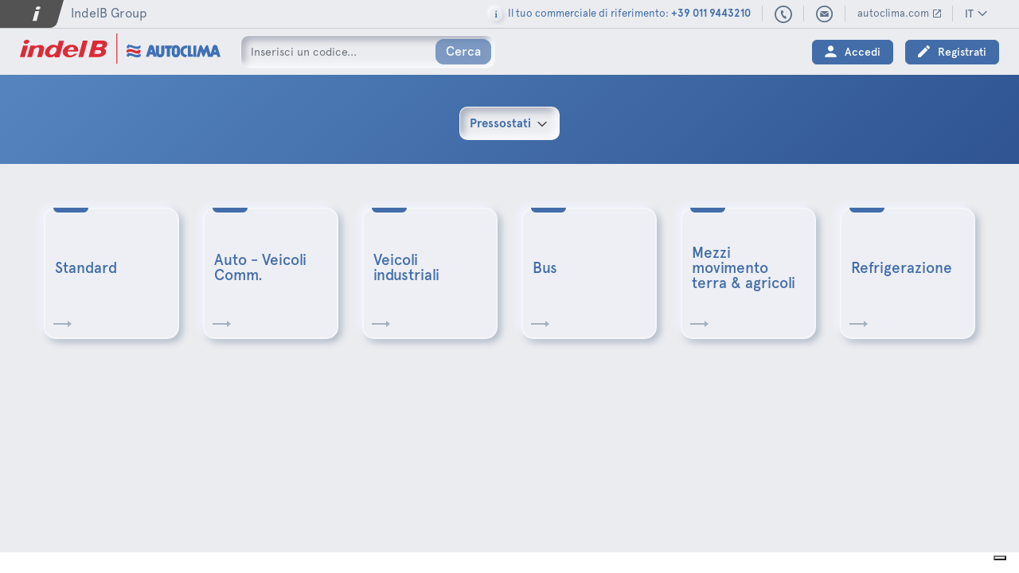

--- FILE ---
content_type: text/html; charset=UTF-8
request_url: https://shop.autoclima.com/it/pressostati
body_size: 11460
content:
<!DOCTYPE html>
<html lang="it">
	<head>
        <script>
        window.dataLayer = window.dataLayer || [];
            </script>
    <script>
        (function(w,d,s,l,i){w[l]=w[l]||[];w[l].push({'gtm.start': new Date().getTime(),event:'gtm.js'});
        var f=d.getElementsByTagName(s)[0], j=d.createElement(s),dl=l!='dataLayer'?'&l='+l:'';
        j.async=true;j.src= 'https://www.googletagmanager.com/gtm.js?id='+i+dl;f.parentNode.insertBefore(j,f);
        })(window,document,'script','dataLayer','GTM-N5N52Q9');
    </script>
        <meta charset="utf-8">
        <meta name="viewport" content="width=device-width, initial-scale=1, shrink-to-fit=no">
        <title>Autoclima Ecommerce Ricambi</title>
        <meta name="csrf-token" content="yWHATCdRS3Yz394aXh8i0sQXNjMDwGScSqIydx0T">

        <!-- for Google -->
        <meta name="description" content="">
        <meta name="keywords" content="">
        <meta name="copyright" content="">
        <meta name="author" content="">
        <meta name="robots" content="index, follow">

        <!-- for Facebook -->
        <meta property="og:title" content="">
        <meta property="og:type" content="website">
        <meta property="og:image" content="https://d3efe5g7wzkr1l.cloudfront.net/5d865e52-52f7-4bfa-b596-08bc3ae25055/img/share-image.jpg">
        <meta property="og:url" content="">
        <meta property="og:description" content="">

        <!-- for Twitter -->
        <meta name="twitter:card" content="summary">
        <meta name="twitter:title" content="">
        <meta name="twitter:url" content="">
        <meta name="twitter:description" content="">
        <meta name="twitter:image" content="https://d3efe5g7wzkr1l.cloudfront.net/5d865e52-52f7-4bfa-b596-08bc3ae25055/img/share-image.jpg">

        <!-- for Browser & Device -->
        <link rel="apple-touch-icon-precomposed" sizes="57x57" href="https://d3efe5g7wzkr1l.cloudfront.net/5d865e52-52f7-4bfa-b596-08bc3ae25055/img/favicon/apple-touch-icon-57x57.png">
        <link rel="apple-touch-icon-precomposed" sizes="114x114" href="https://d3efe5g7wzkr1l.cloudfront.net/5d865e52-52f7-4bfa-b596-08bc3ae25055/img/favicon/apple-touch-icon-114x114.png">
        <link rel="apple-touch-icon-precomposed" sizes="72x72" href="https://d3efe5g7wzkr1l.cloudfront.net/5d865e52-52f7-4bfa-b596-08bc3ae25055/img/favicon/apple-touch-icon-72x72.png">
        <link rel="apple-touch-icon-precomposed" sizes="144x144" href="https://d3efe5g7wzkr1l.cloudfront.net/5d865e52-52f7-4bfa-b596-08bc3ae25055/img/favicon/apple-touch-icon-144x144.png">
        <link rel="apple-touch-icon-precomposed" sizes="60x60" href="https://d3efe5g7wzkr1l.cloudfront.net/5d865e52-52f7-4bfa-b596-08bc3ae25055/img/favicon/apple-touch-icon-60x60.png">
        <link rel="apple-touch-icon-precomposed" sizes="120x120" href="https://d3efe5g7wzkr1l.cloudfront.net/5d865e52-52f7-4bfa-b596-08bc3ae25055/img/favicon/apple-touch-icon-120x120.png">
        <link rel="apple-touch-icon-precomposed" sizes="76x76" href="https://d3efe5g7wzkr1l.cloudfront.net/5d865e52-52f7-4bfa-b596-08bc3ae25055/img/favicon/apple-touch-icon-76x76.png">
        <link rel="apple-touch-icon-precomposed" sizes="152x152" href="https://d3efe5g7wzkr1l.cloudfront.net/5d865e52-52f7-4bfa-b596-08bc3ae25055/img/favicon/apple-touch-icon-152x152.png">
        <link rel="icon" type="image/png" href="https://d3efe5g7wzkr1l.cloudfront.net/5d865e52-52f7-4bfa-b596-08bc3ae25055/img/favicon/favicon-196x196.png" sizes="196x196">
        <link rel="icon" type="image/png" href="https://d3efe5g7wzkr1l.cloudfront.net/5d865e52-52f7-4bfa-b596-08bc3ae25055/img/favicon/favicon-96x96.png" sizes="96x96">
        <link rel="icon" type="image/png" href="https://d3efe5g7wzkr1l.cloudfront.net/5d865e52-52f7-4bfa-b596-08bc3ae25055/img/favicon/favicon-32x32.png" sizes="32x32">
        <link rel="icon" type="image/png" href="https://d3efe5g7wzkr1l.cloudfront.net/5d865e52-52f7-4bfa-b596-08bc3ae25055/img/favicon/favicon-16x16.png" sizes="16x16">
        <link rel="icon" type="image/png" href="https://d3efe5g7wzkr1l.cloudfront.net/5d865e52-52f7-4bfa-b596-08bc3ae25055/img/favicon/favicon-128.png" sizes="128x128">
        <meta name="application-name" content="">
        <meta name="msapplication-TileColor" content="#FFFFFF">
        <meta name="msapplication-TileImage" content="https://d3efe5g7wzkr1l.cloudfront.net/5d865e52-52f7-4bfa-b596-08bc3ae25055/img/favicon/mstile-144x144.png">
        <meta name="msapplication-square70x70logo" content="https://d3efe5g7wzkr1l.cloudfront.net/5d865e52-52f7-4bfa-b596-08bc3ae25055/img/favicon/mstile-70x70.png">
        <meta name="msapplication-square150x150logo" content="https://d3efe5g7wzkr1l.cloudfront.net/5d865e52-52f7-4bfa-b596-08bc3ae25055/img/favicon/mstile-150x150.png">
        <meta name="msapplication-wide310x150logo" content="https://d3efe5g7wzkr1l.cloudfront.net/5d865e52-52f7-4bfa-b596-08bc3ae25055/img/favicon/mstile-310x150.png">
        <meta name="msapplication-square310x310logo" content="https://d3efe5g7wzkr1l.cloudfront.net/5d865e52-52f7-4bfa-b596-08bc3ae25055/img/favicon/mstile-310x310.png">

        <!-- Headbar color on Chrome, Firefox OS, Opera and Vivaldi -->
        <meta name="theme-color" content="#426DA9">

        <!-- Bootstrap core CSS -->
        <link href="https://d3efe5g7wzkr1l.cloudfront.net/5d865e52-52f7-4bfa-b596-08bc3ae25055/css/app.css?q=20210427" rel="stylesheet">

        <script src="https://www.google.com/recaptcha/api.js?hl=it" async defer></script>
        <script type="text/javascript">var _iub = _iub || {}; _iub.cons_instructions = _iub.cons_instructions || []; _iub.cons_instructions.push(["init", {api_key: "JYEmygu6OIXF2sXsMjW2x8N5VAOdifjY"}]);</script><script type="text/javascript" src="https://cdn.iubenda.com/cons/iubenda_cons.js" async></script>
	</head>
	<body>
        <script>
        function gtmPush() {
                    }
        addEventListener("load", gtmPush);
    </script>
    <noscript>
        <iframe
            src="https://www.googletagmanager.com/ns.html?id=GTM-N5N52Q9"
            height="0"
            width="0"
            style="display:none;visibility:hidden"
        ></iframe>
    </noscript>
		<div class="layers-container">
			<div class="layer layer-nav">
<div class="layer-header">
			<header>
				<nav class="navbar navbar-expand-md">
					<!-- menu desktop -->
					<div class="navbar-menu navbar-menu--large">
						<div class="navbar-menu--large-top">
							<div class="navbar-menu--large-left">
								<div class="indelbgroup-icon">
									<a href="https://www.indelbgroup.com" target="_blank"><img src="https://static.autoclima.com/img/asset/indelb-icon.svg" alt="I"></a>
									<a href="https://www.indelbgroup.com" target="_blank">IndelB Group</a>
								</div>
							</div>
							<div class="navbar-menu--large-right">
								<ul class="upper-menu-list">
									<li class="upper-menu-element--highlight upper-menu-element--info-icon">
										<span>Il tuo commerciale di riferimento: <a href="tel:+390119443210"><strong>+39 011 9443210</strong></a></span>
									</li>
									<li class="upper-menu-element--only-icon upper-menu-element--phone-icon">
										<a href="tel:+390119443210">+39 011 9443210</a>
									</li>
									<li class="upper-menu-element--only-icon upper-menu-element--email-icon">
										<a href="mailto:sales@autoclima.com">sales@autoclima.com</a>
									</li>
									<li>
										<a href="https://www.autoclima.com/" target="_blank" class="link-external-icon">autoclima.com</a>
									</li>
									
									<li>
										<div class="btn-group">
											<button type="button" class="btn btn-link dropdown-toggle" data-toggle="dropdown">IT</button>
											<div class="dropdown-menu dropdown-menu-right">
														<a rel="alternate" class="dropdown-item" hreflang="de" href="https://shop.autoclima.com/de/pressostati">
														Deutsch
												</a>
												<div class="dropdown-divider"></div>
														<a rel="alternate" class="dropdown-item" hreflang="en" href="https://shop.autoclima.com/en/pressostati">
														English
												</a>
												<div class="dropdown-divider"></div>
														<a rel="alternate" class="dropdown-item" hreflang="es" href="https://shop.autoclima.com/es/pressostati">
														Español
												</a>
												<div class="dropdown-divider"></div>
														<a rel="alternate" class="dropdown-item" hreflang="fr" href="https://shop.autoclima.com/fr/pressostati">
														Français
												</a>
												<div class="dropdown-divider"></div>
														<a rel="alternate" class="dropdown-item dropdown-item--selected" hreflang="it" href="https://shop.autoclima.com/it/pressostati">
														Italiano
												</a>
												<div class="dropdown-divider"></div>
														<a rel="alternate" class="dropdown-item" hreflang="pl" href="https://shop.autoclima.com/pl/pressostati">
														Polski
												</a>
												<div class="dropdown-divider"></div>
														<a rel="alternate" class="dropdown-item" hreflang="ru" href="https://shop.autoclima.com/ru/pressostati">
														русский
												</a>
												<div class="dropdown-divider"></div>
												</div>
										</div>
									</li>
								</ul>
							</div>
						</div>

						<div class="navbar-menu--large-bottom">
							<div class="navbar-menu--large-left">
								<a class="navbar-brand" href="/"><img src="https://static.autoclima.com/img/asset/autoclima-logo.svg" alt="Indel B | Autoclima"></a>
								<div class="nav-item-list-wrapper nav-item-list-wrapper--primary">
									
									<form action="https://shop.autoclima.com/it/_search" method="get" class="form-inline form--btn-inside">
										<div class="form-group">
											<input type="search" class="form-control form-control--custom search-form__input typeahead" placeholder="Inserisci un codice..." autocomplete="off" spellcheck="false" aria-activedescendant name="q" value="">
										</div>
										<button type="submit" disabled="disabled" class="btn btn-primary ">Cerca</button>
									</form>
								</div>
							</div>
							<div class="navbar-menu--large-right">
								<div class="nav-item-list-wrapper nav-item-list-wrapper--secondary">
									<ul class="nav-item-list nav-item-list--primary">
										
										<li class="nav-item">
											<a class="btn btn-sm btn-primary btn-icon btn-icon--user-white" href="https://shop.autoclima.com/it/login">Accedi</a>
										</li>		
										<li class="nav-item">
											<a class="btn btn-sm btn-primary btn-icon btn-icon--register-white" href="https://shop.autoclima.com/it/register">Registrati</a>
										</li>
									</ul>
								</div>
							</div>
						</div>
					</div>
			

					<!-- menu mobile -->
					<div class="navbar-buttons">
						<div class="navbar-buttons-left">
                            <a class="navbar-brand" href="#"><img src="https://static.autoclima.com/img/asset/autoclima-logo.svg" alt="Indel B | Autoclima"></a>
                        </div>
						<span class="navbar-buttons__element search-toggler search-toggler--icon"></span>
						<span class="navbar-buttons__element menu-toggler menu-toggler--icon"></span>
						<span class="navbar-buttons__element close-toggler close-toggler--icon"></span>
					</div>
				</nav>
			</header>
		</div>

		<div class="layer-body">
			<div class="layer-content">
				<div class="navbar-search">
					<div class="container">
						<div class="row justify-content-center">
							<div class="col-12">
								
								<form action="https://shop.autoclima.com/it/_search" method="get" class="form-inline form--btn-inside search-form">
									<div class="form-group">
										<input type="search" class="form-control form-control--custom search-form__input typeahead" placeholder="Inserisci un codice..." autocomplete="off" spellcheck="false" aria-activedescendant name="q" value="">
									</div>
									<button type="submit" disabled="disabled" class="btn btn-primary ">Cerca</button>
								</form>
							</div>
						</div>
					</div>
				</div>

				<div class="navbar-menu navbar-menu--small">

					<div class="nav-item-list-wrapper nav-item-list-wrapper--primary">
						<div id="mobileCollapseNav">
							<ul class="nav-item-list nav-item-list--primary">
								<li class="nav-item nav-item-icon nav-item-icon--user">
									<a class="nav-link" href="https://shop.autoclima.com/it/login">Accedi</a>
								</li>
								<li class="nav-item nav-item-icon nav-item-icon--register">
									<a class="nav-link" href="https://shop.autoclima.com/it/register">Registrati</a>
								</li>
							</ul>
						</div>
					</div>
					<form id="logout-form" action="https://shop.autoclima.com/it/logout" method="post" style="display: none;">
						<input type="hidden" name="_token" value="yWHATCdRS3Yz394aXh8i0sQXNjMDwGScSqIydx0T">
					</form>			
					
					<div class="nav-item-list-wrapper nav-item-list-wrapper--secondary">
						<ul class="nav-item-list nav-item-list--secondary">
							<li class="nav-item nav-item--before-icon nav-item--info">
								<a href="tel:+390119443210" class="nav-link">Il tuo commerciale di riferimento:<br> <strong>+39 011 9443210</strong></a>
							</li>
							<li class="nav-item nav-item--before-icon nav-item--phone">
								<a href="tel:+390119443210" class="nav-link">+39 011 9443210</a>
							</li>
							<li class="nav-item nav-item--before-icon nav-item--email">
								<a href="mailto:sales@autoclima.com" class="nav-link">sales@autoclima.com</a>
							</li>
							<li class="nav-item nav-item--before-icon nav-item--external">
								<a class="nav-link" href="https://www.autoclima.com/" target="_blank">autoclima.com</a>
							</li>
					
							<li class="nav-item nav-item--special nav-item--toggle d-block d-xl-none">
								<a class="nav-link collapsed" data-toggle="collapse" href="#nav-link-collapse-language">IT</a>
					
								<div class="collapse" id="nav-link-collapse-language">
									<ul class="nav-item-list">
										<li class="nav-item">
											<a class="nav-link" hreflang="de" href="https://shop.autoclima.com/de/pressostati">
												Deutsch
											</a>
										</li>
										<li class="nav-item">
											<a class="nav-link" hreflang="en" href="https://shop.autoclima.com/en/pressostati">
												English
											</a>
										</li>
										<li class="nav-item">
											<a class="nav-link" hreflang="es" href="https://shop.autoclima.com/es/pressostati">
												Español
											</a>
										</li>
										<li class="nav-item">
											<a class="nav-link" hreflang="fr" href="https://shop.autoclima.com/fr/pressostati">
												Français
											</a>
										</li>
										<li class="nav-item">
											<a class="nav-link" hreflang="it" href="https://shop.autoclima.com/it/pressostati">
												Italiano
											</a>
										</li>
										<li class="nav-item">
											<a class="nav-link" hreflang="pl" href="https://shop.autoclima.com/pl/pressostati">
												Polski
											</a>
										</li>
										<li class="nav-item">
											<a class="nav-link" hreflang="ru" href="https://shop.autoclima.com/ru/pressostati">
												русский
											</a>
										</li>
									</ul>
								</div>
							</li>
						</ul>
					</div>
				</div>
			</div>
		</div>			</div>
			<div class="layer layer-main-content">
				<div class="layer-body">
					<div class="layer-content">
						<div class="content-wrapper">
							<div>
								<main>

                                    <div class="modulo--top-page">
                                        <div class="container-fluid">
                                            <div class="row">
                                                <div class="col-12">
                                                    <input type="hidden" value="1" id="cur-page">
                                                    <input type="hidden" value="0" id="input-f">
                                                    <input type="hidden" value="0" id="input-ca">

                                                    <form class="form-inline justify-content-center form-interactive-breadcrumbs">
                                                        <div class="form-group">
                                                            <select id="" class="selectpicker" data-width="fit" onchange="location=this.value;">
                                                                <option value="https://shop.autoclima.com/it/compressori" >Compressori</option>
                                                                <option value="https://shop.autoclima.com/it/bobine" >Bobine</option>
                                                                <option value="https://shop.autoclima.com/it/cuscinetti" >Cuscinetti</option>
                                                                <option value="https://shop.autoclima.com/it/frizioni" >Frizioni</option>
                                                                <option value="https://shop.autoclima.com/it/premistoppa" >Premistoppa</option>
                                                                <option value="https://shop.autoclima.com/it/testate" >Testate</option>
                                                                <option value="https://shop.autoclima.com/it/valvole_di_controllo" >Valvole di controllo</option>
                                                                <option value="https://shop.autoclima.com/it/giunti_viscostatici" >Giunti Viscostatici</option>
                                                                <option value="https://shop.autoclima.com/it/ricambi_kit_motore" >Ricambi kit motore</option>
                                                                <option value="https://shop.autoclima.com/it/ricambi_per_compressori" >Ricambi per compressori</option>
                                                                <option value="https://shop.autoclima.com/it/condensatori" >Condensatori</option>
                                                                <option value="https://shop.autoclima.com/it/evaporatori" >Evaporatori</option>
                                                                <option value="https://shop.autoclima.com/it/radiatori_olio" >Radiatori olio</option>
                                                                <option value="https://shop.autoclima.com/it/elettr_condensatore" >Elettr. Condensatore</option>
                                                                <option value="https://shop.autoclima.com/it/elettr_evaporatore" >Elettr. Evaporatore</option>
                                                                <option value="https://shop.autoclima.com/it/elettr_tangenziali" >Elettr. tangenziali</option>
                                                                <option value="https://shop.autoclima.com/it/diffusori_aria" >Diffusori aria</option>
                                                                <option value="https://shop.autoclima.com/it/spie_passaggio_liquido" >Spie passaggio liquido</option>
                                                                <option value="https://shop.autoclima.com/it/valvole_espansione_e_orifizi" >Valvole espansione e orifizi</option>
                                                                <option value="https://shop.autoclima.com/it/filtri_staffe_e_separatori_di_liquido" >Filtri - staffe e separatori di liquido</option>
                                                                <option value="https://shop.autoclima.com/it/pressostati" selected>Pressostati</option>
                                                                <option value="https://shop.autoclima.com/it/termostati" >Termostati</option>
                                                                <option value="https://shop.autoclima.com/it/ric_elettrici" >Ric. Elettrici</option>
                                                                <option value="https://shop.autoclima.com/it/filtri_aria_abitacolo" >Filtri aria abitacolo</option>
                                                                <option value="https://shop.autoclima.com/it/tubazioni" >Tubazioni</option>
                                                                <option value="https://shop.autoclima.com/it/raccordi_e_accessori" >Raccordi e accessori</option>
                                                                <option value="https://shop.autoclima.com/it/anelli_oring_valvole_spillo" >Anelli O&#039;Ring / Valvole spillo</option>
                                                                <option value="https://shop.autoclima.com/it/materiale_di_consumo" >Materiale di consumo</option>
                                                                <option value="https://shop.autoclima.com/it/attrezzature" >Attrezzature</option>
                                                                <option value="https://shop.autoclima.com/it/optional_per_stazioni_di_carica" >Optional per stazioni di carica</option>
                                                                <option value="https://shop.autoclima.com/it/utensili_per_manutenzione" >Utensili per manutenzione</option>
                                                                <option value="https://shop.autoclima.com/it/saniclima" >Saniclima</option>
                                                                <option value="https://shop.autoclima.com/it/coperture" >Coperture</option>
                                                                <option value="https://shop.autoclima.com/it/kit_fissaggio" >Kit fissaggio</option>
                                                                <option value="https://shop.autoclima.com/it/impianti" >Impianti</option>
                                                                <option value="https://shop.autoclima.com/it/frigocat" >Frigocat</option>
                                                                <option value="https://shop.autoclima.com/it/frigoriferi" >Frigoriferi </option>
                                                                <option value="https://shop.autoclima.com/it/pressurizzatori" >Pressurizzatori</option>
                                                            </select>
                                                        </div>
                                                    </form>
                                                </div>
                                            </div>
                                        </div>
                                    </div>

                                    <div class="main-wrapper">
                                        <div class="modulo--application-list modulo--padded-bottom">
                                            <div class="container">
                                                <div class="row">
                                                    <ul class="mini-card-list mini-card-list--category mini-card-list-lg">
                                                        <li>
                                                            <div class="mini-card mini-card--category mini-card--notch mini-card--arrow">
                                                                <div class="mini-card__box">
                                                                    <a href="https://shop.autoclima.com/it/pressostati-standard">
                                                                        <div class="mini-card__title mini-card__title--category">
                                                                            <h1 class="heading">Standard</h1>
                                                                        </div>
                                                                    </a>
                                                                </div>
                                                            </div>
                                                        </li>
                                                        <li>
                                                            <div class="mini-card mini-card--category mini-card--notch mini-card--arrow">
                                                                <div class="mini-card__box">
                                                                    <a href="https://shop.autoclima.com/it/pressostati-auto_veicoli_comm">
                                                                        <div class="mini-card__title mini-card__title--category">
                                                                            <h1 class="heading">Auto - Veicoli Comm.</h1>
                                                                        </div>
                                                                    </a>
                                                                </div>
                                                            </div>
                                                        </li>
                                                        <li>
                                                            <div class="mini-card mini-card--category mini-card--notch mini-card--arrow">
                                                                <div class="mini-card__box">
                                                                    <a href="https://shop.autoclima.com/it/pressostati-veicoli_industriali">
                                                                        <div class="mini-card__title mini-card__title--category">
                                                                            <h1 class="heading">Veicoli industriali</h1>
                                                                        </div>
                                                                    </a>
                                                                </div>
                                                            </div>
                                                        </li>
                                                        <li>
                                                            <div class="mini-card mini-card--category mini-card--notch mini-card--arrow">
                                                                <div class="mini-card__box">
                                                                    <a href="https://shop.autoclima.com/it/pressostati-bus">
                                                                        <div class="mini-card__title mini-card__title--category">
                                                                            <h1 class="heading">Bus</h1>
                                                                        </div>
                                                                    </a>
                                                                </div>
                                                            </div>
                                                        </li>
                                                        <li>
                                                            <div class="mini-card mini-card--category mini-card--notch mini-card--arrow">
                                                                <div class="mini-card__box">
                                                                    <a href="https://shop.autoclima.com/it/pressostati-mezzi_movimento_terra_agricoli">
                                                                        <div class="mini-card__title mini-card__title--category">
                                                                            <h1 class="heading">Mezzi movimento terra &amp; agricoli</h1>
                                                                        </div>
                                                                    </a>
                                                                </div>
                                                            </div>
                                                        </li>
                                                        <li>
                                                            <div class="mini-card mini-card--category mini-card--notch mini-card--arrow">
                                                                <div class="mini-card__box">
                                                                    <a href="https://shop.autoclima.com/it/pressostati-refrigerazione">
                                                                        <div class="mini-card__title mini-card__title--category">
                                                                            <h1 class="heading">Refrigerazione</h1>
                                                                        </div>
                                                                    </a>
                                                                </div>
                                                            </div>
                                                        </li>
                    
                                                    </ul>
                                                </div>
                                            </div>
                                        </div>
                                    </div>

								</main>
<footer>
                                    <div class="upper-footer">
                                        <div class="container">
                                            <div class="row">
                                                <div class="col">
                                                    <div class="footer-box footer-box--utilities">
                                                        <div class="row">
                                                            <div class="col-lg-6 footer-box--column">
                                                                <div class="row">
                                                                    <div class="col-12 col-xl-3">
                                                                        <span class="footer-box__title footer-box__title--uppercase">LINK UTILI:</span>
                                                                    </div>

                                                                    <div class="col-12 col-xl-4">
                                                                        <ul class="footer-box__list">
                                                                            <li><a href="https://www.autoclima.com" class="link-external-icon">Sito istituzionale</a></li>
                                                                            <li><a href="https://www.autoclima.com/contatti/" class="link-external-icon">Dove siamo</a></li>
                                                                            <li><a href="https://www.autoclima.com/contatti/" class="link-external-icon">Contatti Sede</a></li>
                                                                            <li><a href="https://www.autoclima.com/contatti/depositi/" class="link-external-icon">Depositi</a></li>
                                                                        </ul>
                                                                    </div>

                                                                    <div class="col-12 col-xl-4">
                                                                        <ul class="footer-box__list">
                                                                            <li><a href="https://www.autoclima.com/contatti/" class="link-external-icon">Rete agenti Italia</a></li>
                                                                            <li><a href="https://www.autoclima.com/novita/" class="link-external-icon">News</a></li>
                                                                        </ul>
                                                                    </div>
                                                                </div>
                                                            </div>

                                                            <div class="col-lg-6 footer-box--column">
                                                                <div class="row">
                                                                    <div class="col-12 col-xl-5">
                                                                        <span class="footer-box__title footer-box__title--uppercase">DOCUMENTAZIONE COMMERCIALE:</span>
                                                                    </div>

                                                                    <div class="col-12 col-xl-7">
                                                                        <ul class="document-list block-grid-sm-5 block-grid-md-4 block-grid-lg-3">
    <li><a href="https://static.autoclima.com/files/it_Manuale-aria-condizionata.pdf" class="pdf-icon">Manuale Aria Condizionata</a></li>
    <li><a href="https://static.autoclima.com/files/it__2019poster_autoclima-r.pdf" class="pdf-icon">Tabella Gas</a></li>
    <li><a href="https://static.autoclima.com/files/Modulo_Richiesta_Reso_Compressori_Rev1_IT.pdf" class="pdf-icon">Richiesta autorizzazione al reso COMPRESSORI</a></li>
    <li><a href="https://static.autoclima.com/files/it_1-Modulo_Richiesta_Autorizzazione_al_Reso_ITA.pdf" class="pdf-icon">Modulo di richiesta autorizzazione al reso</a></li>
    <li><a href="https://static.autoclima.com/files/_tabella filetti1.pdf" class="pdf-icon">Tabella Filetti</a></li>
</ul>
                                                                    </div>

                                                                </div>
                                                            </div>
                                                        </div>
                                                    </div>

                                                    <div class="footer-box footer-box--contacts">
                                                        <div class="row">
                                                            <div class="col">
                                                                <span class="brand-logo">
						                                            <img src="https://static.autoclima.com/img/asset/autoclima-logo.svg" alt="Indel B | Autoclima">
					                                            </span>
                                                                <p class="contacts-text">Via Cavalieri di Vittorio Veneto, 15 - 10020 Cambiano (To) Italy<br> Tel: <a href="tel:+390119443210">+39 011.944.32.10</a> <span class="contacts-text__separator">|</span> Fax +39 011.944.32.30 <span class="contacts-text__separator">|</span> Email: <a href="mailto:sales@autoclima.com">sales@autoclima.com</a></p>
                                                                <ul class="social-list">
                                                                    <li><a href="https://www.facebook.com/AutoclimaSPA/" target="_blank" class="social-list__button social-list__button--facebook">Facebook</a></li>
                                                                    <li><a href="https://www.linkedin.com/company/autoclima-spa/" target="_blank" class="social-list__button social-list__button--linkedin">LinkedIn</a></li>
                                                                    <li><a href="https://www.instagram.com/autoclimaspa/" target="_blank" class="social-list__button social-list__button--instagram">Instagram</a></li>
                                                                </ul>
                                                                <p class="contacts-text"><a href="https://shop.autoclima.com/it/_pa?p=4">Condizioni di vendita</a> <span class="contacts-text__separator">|</span> <a href="https://www.autoclima.com/dati-societari">Dati societari</a> <span class="contacts-text__separator">|</span> <a href="https://www.iubenda.com/privacy-policy/35638119" class="iubenda-nostyle no-brand iubenda-noiframe iubenda-embed iubenda-noiframe " title="Privacy Policy ">Privacy Policy</a>
 <span class="contacts-text__separator">|</span> <a href="https://www.iubenda.com/privacy-policy/35638119/cookie-policy" class="iubenda-nostyle no-brand iubenda-noiframe iubenda-embed iubenda-noiframe " title="Cookie Policy ">Cookie Policy</a>
</p>
                                                            </div>
                                                        </div>
                                                    </div>
                                                </div>
                                            </div>
                                        </div>
                                    </div>

                                    <div class="bottom-footer">
                                        <div class="container">
                                            <div class="row">
                                                <div class="col">
                                                    <div class="copyright-wrapper">
                                                        <div>
                                                            <span>AUTOCLIMA S.p.A. a socio unico &copy; 2024</span>
                                                        </div>

                                                        <div>
                                                            <span>Società soggetta a direzione e coordinamento della società INDEL B Spa R.I. RN n. IT02037650419</span>
                                                        </div>
                                                    </div>
                                                </div>
                                            </div>
                                        </div>
                                    </div>
                                </footer>
                            </div>
                        </div>
                    </div>
                </div>
            </div>

            <!-- LOADER -->
            <div class="layer layer-overlay-loading">
                <div class="layer-body">
                    <div class="layer-content">
                        <div class="full-loading-warpper layer-align layer-align--center-center">
                            <div>
                                <span class="loading"></span>
                            </div>
                        </div>
                    </div>
                </div>
            </div>
            <!-- END LOADER -->
        </div>

		<a href="#" class="scoll-top-button scoll-top-button--arrow">Torna su</a>


<!-- Bootstrap core JavaScript
        ================================================== -->
        <!-- Placed at the end of the document so the pages load faster -->
        <script src="https://d3efe5g7wzkr1l.cloudfront.net/5d865e52-52f7-4bfa-b596-08bc3ae25055/js/app.js?q=20210127"></script>
        <script src="https://d3efe5g7wzkr1l.cloudfront.net/5d865e52-52f7-4bfa-b596-08bc3ae25055/js/typeahead.bundle.min.js"></script>
        <script src="https://d3efe5g7wzkr1l.cloudfront.net/5d865e52-52f7-4bfa-b596-08bc3ae25055/js/handlebars.min-v4.7.6.js"></script>

        <!-- Script -->
        <script type='text/javascript'>
        $.ajaxSetup({
            headers:{
            'X-CSRF-TOKEN': $('meta[name="csrf-token"]').attr('content')
            }
        });
        $(document).ready(function(){
            var ac_suggestions = new Bloodhound({
                datumTokenizer: Bloodhound.tokenizers.obj.whitespace('name'),
                queryTokenizer: Bloodhound.tokenizers.whitespace,
                remote: {
                    url: 'https://shop.autoclima.com/it/suggest?q=%QUERY',
                    wildcard: '%QUERY',
                }
            });

            var footer = function(context){
                if (context.suggestions.length < 2)
                    return "";
                return '<div class="text-right"><a href="https://shop.autoclima.com/it/_search?q='+ context.query +'" class="">Altri risultati...</a></div>';
            }

            $('.typeahead').typeahead({
				hint: true,
                minLength: 2,
                highlight: true
            },
            {
                name: 'ac',
                source: ac_suggestions,
                display: 'name',
                limit: 10,
                templates:{
                    suggestion: Handlebars.compile('<div><span class="product-card__tag">{{category}}</span><div class="product-card__code"><span>{{type}} {{name}}</span></div>'),
                    footer:footer
                }
            }).on("typeahead:selected", function(obj, datum, name){
                if (datum.id){
                    let url='https://shop.autoclima.com/it/_p/*';
                    document.location=url.replace('*',datum.id);
                }else{
                    let url='https://shop.autoclima.com/it/_search?q=*';
                    document.location=url.replace('*',datum.name);
                }
            });
            $('.typeahead').on('input', function(){
                var btnSubmit = $(this).parents().next('button');

                if ($(this).val().trim().length > 2){
                    btnSubmit.removeAttr("disabled");
                }else{
                    btnSubmit.attr("disabled", "disabled");
                }
            });
        var popUrlRunning = true;
        var pageToGo = 0;

        function pushUrl(page, url){
            if (typeof (history.pushState) != "undefined"){
                const obj = {Page:page, Url:url};
                history.pushState(obj, obj.Page, obj.Url);
            } else {
                alert("Browser does not support HTML5.");
            }
        }

        function navSubmit(page=1){
            const fam = $('#input-f').val();
            const cat = $('#input-ca').val();
            const show = $("input[name='show']:checked").val();
            let hash = '', hashAttr = '';
            let data=[];

            if ($('.btn-open-filters').is(':visible')){
                hash = '?f=' + fam + '&ca=' + cat + '&show=' + show;
            } else {
                hash = '?filter=on&f=' + fam + '&ca=' + cat + '&show=' + show;
                $('select.xattr').each(function() {
                    let val = $(this).val();
                    if (val.length > 0) {
                        data.push({
                            k: ($(this).attr('name')).substr(1),
                            v: val
                        });
                        item = $(this).attr('name') + '=' + val.join(',');
                        if (hashAttr.length > 0)
                            hashAttr += '&';
                        hashAttr += item;
                    }
                });
            }

            let baseUrl = window.location.href;
            const idx = baseUrl.indexOf("?");
            if (idx > 0) baseUrl = baseUrl.slice(0,idx);

            let hashUrl = baseUrl + hash;
            if (hashAttr != '')
                hashUrl += '&' + hashAttr;
            if (page > 1)
                hashUrl += '&page=' + page;
            pushUrl('',hashUrl);

            let url = "https://shop.autoclima.com/it/_navpage" + hash;
            if (page > 1)
                url += '&page=' + page;
            url += '&base=' + baseUrl;

            $.ajax({
                type:'GET', url:url, data:{data},
                beforeSend: function(){
                    $('.layer-overlay-loading').addClass('layer-overlay-loading--show');
                },
                success:function(data){
                    if (page == 1){
                        $('.xdata-list').html(data.html);
                    }else{
                        $('.xdata-list').append(data.html);
                    }
                    $('#result-text').html(':p codici e :a applicazioni'.replace(':p', data.countRif).replace(':a', data.countApp));
                    if (data.nextPage == 0){
                        $('.btn-load-more').hide();
                    }else{
                        $('.btn-load-more').attr('data-page', data.nextPage);
                        $('.btn-load-more').show();
                    }
                    if (data.countApp < 2){
                        $('.btn-confronta').addClass('disabled');
                    }else{
                        $('.btn-confronta').removeClass('disabled');
                    }
                    $('.btn-confronta').show();
                    $('.layer-overlay-loading').removeClass('layer-overlay-loading--show');

                    if (popUrlRunning){
                        let newPage = getPageToLoad();
                        if (newPage > 0){
                            $('.btn-load-more').trigger('click');
                        }else{
                            popUrlRunning = false;
                        }
                    }
                }
            });
        }

        $('.btn-open-filters').click(function(){
            if (popUrlRunning == false){
                let url = "https://shop.autoclima.com/it/pressostati?filter=on";
                pushUrl('',url);
            }

            $('.open-filter-button-container').hide();

            const fam = $('#input-f').val();
            const cat = $('#input-ca').val();
            let url = "https://shop.autoclima.com/it/creafiltrin" + '?f=' + fam + '&ca=' + cat;
            $.ajax({
                type:'GET',
                url:url,
                success:function(data){
                    for (let i=1;i <= 10;i++){
                        let attrn = $('#xattr'+i);
                        if (i <= data.result.length){
                            let sel = data.result[i-1];
                            attrn.attr({title:sel.title}).selectpicker('destroy').selectpicker();
                            attrn.attr('id', 'xattr'+i).attr('name', 'k'+sel.id);
                            attrn.html(sel.html).selectpicker('refresh').selectpicker('show');
                        }else{
                            attrn.selectpicker('hide');
                        }
                    }

                    if (data.result.length > 6)
                        $('.xaltri-filtri').removeClass('d-none');
                    else
                        $('.xaltri-filtri').addClass('d-none');

                    if (popUrlRunning) {
                        popAttrUrl();
                        disableAttr();
                    }
                }
            });
        });

        $('.xattr-parent').on('hidden.bs.select', function() {
            disableAttr();
        });

        function disableAttr() {
            let data=[];
            $('select.xattr').each(function(){
                const val = $(this).val();
                if (val.length > 0){
                    data.push({
                        k: ($(this).attr('name')).substr(1),
                        v: $(this).val(),
                        t: $(this).attr('title')
                    });
                }
            });

            let echo=[];
            $.each(data, function(i1, item1){
                let txt=[];
                $.each(item1.v, function(i2, item2){
                    txt.push($('select.xattr[name="k'+item1.k+'"] option[value="'+ item2 +'"]').text());
                });
                echo.push({
                    k: item1.k,
                    v: txt,
                    t: item1.t
                });
            });

            $(".active-filter-list").empty();
            $.each(echo, function(i1, item1){
                let html = "<li><span class=\"active-filter-list__text\">"+ item1.t + ": </span><ul class=\"active-filter-list__tag\">";
                $.each(item1.v, function(i2, item2){
                    html += "<li>" + item2 + "</li>";
                });
                html += "</ul><span class=\"active-filter-list__delete-btn\" data-id=\""+ item1.k +"\"></span></li>";
                $(".active-filter-list").append(html);
            });

            if (data.length > 0){
                const fam = $('#input-f').val();
                const cat = $('#input-ca').val();
                const url = "https://shop.autoclima.com/it/setfiltrin" + '?f=' + fam + '&ca=' + cat;

                $.ajax({
                    type:'GET', url:url, data:{data},
                    success:function(data) {
                        $.each(data.result, function(index, item){
                            $('select.xattr[name="k'+item.k+'"] > option').each(function(){                                    
                                if ($.inArray(parseInt($(this).val(), 10), item.v) !== -1){
                                    $(this).removeAttr('disabled');
                                }else{
                                    $(this).attr('disabled', true);
                                }
                            });
                        });

                        $('select.xattr').each(function(){
                            $(this).selectpicker('refresh');
                        });

                        if (popUrlRunning){
                            checkNavSubmit();
                        }else{
                            navSubmit();
                        }
                    }
                });
            }else{
                $('select.xattr > option').each(function(){                                    
                    $(this).removeAttr('disabled');
                });

                $('select.xattr').each(function(){
                    $(this).selectpicker('refresh');
                });

                if (popUrlRunning){
                    checkNavSubmit();
                }else{
                    navSubmit();
                }
            }
        };

        $('.active-filter-list').on('click', 'span.active-filter-list__delete-btn', function(e) {
            e.preventDefault();
            const id = $(this).attr('data-id');
            $('select.xattr[name="k'+ id +'"]').selectpicker('deselectAll');
            disableAttr();
        });

        $('.btn-load-more').click(function(e){
            e.preventDefault();
            const page = $(this).attr('data-page');
            navSubmit(parseInt(page));
        });

        $.urlParam = function(name){
            const results = new RegExp('[\?&]' + name + '=([^&#]*)').exec(window.location.href);
            if (results == null) {
                return null;
            }
            return decodeURI(results[1]) || 0;
        }

        function getPageToLoad(){
            const loadmorePage = $('.btn-load-more').attr('data-page');
            if (loadmorePage == 0)
                return 0;
            if (parseInt(pageToGo) >= parseInt(loadmorePage)){
                return loadmorePage;
            }
            return 0;
        }

        function checkNavSubmit(){
            const page = getPageToLoad();
            if (page > 0){
                navSubmit(page);
            }else{
                popUrlRunning = false;
            }
        }

        $('input[type=radio][name="show"]').change(function(e){
            navSubmit();
        });

        function popUrl(){
            $('select.xattr').each(function(){
                $(this).selectpicker('hide');
            });

            pageToGo = $.urlParam('page');
            const filter = $.urlParam('filter');
            if (filter !== null) {
                $('.btn-open-filters').trigger('click');
            }else{
                checkNavSubmit();
            }
        }

        function popAttrUrl() {
            const sURLVariables = window.location.search.substring(1).sPageURL.split('&');
            for (let i=0; i < sURLVariables.length; i++) {
                const param = sURLVariables[i].split('=');
                if (param[0].substring(0,1) == 'k') {
                    const values = param[1].split(',');
                    $("select.xattr[name='" + param[0] + "']").selectpicker('val', values);
                }
            }
        }

        popUrl();
        });
        </script>
        <script type="text/javascript">
            var _iub = _iub || [];
            _iub.csConfiguration = {"ccpaAcknowledgeOnDisplay":true,"ccpaApplies":true,"consentOnContinuedBrowsing":false,"enableCcpa":true,"floatingPreferencesButtonDisplay":"bottom-right","invalidateConsentWithoutLog":true,"perPurposeConsent":true,"siteId":2719888,"whitelabel":false,"cookiePolicyId":35638119,"lang":"it", "banner":{ "acceptButtonCaptionColor":"#FFFFFF","acceptButtonColor":"#0073CE","acceptButtonDisplay":true,"backgroundColor":"#FFFFFF","brandBackgroundColor":"#FFFFFF","brandTextColor":"#000000","closeButtonDisplay":false,"customizeButtonCaptionColor":"#4D4D4D","customizeButtonColor":"#DADADA","customizeButtonDisplay":true,"explicitWithdrawal":true,"fontSize":"12px","listPurposes":true,"position":"float-bottom-right","rejectButtonCaptionColor":"#FFFFFF","rejectButtonColor":"#0073CE","rejectButtonDisplay":true,"textColor":"#000000" }};
        </script>
        <script type="text/javascript" src="//cdn.iubenda.com/cs/ccpa/stub.js"></script>
        <script type="text/javascript" src="//cdn.iubenda.com/cs/iubenda_cs.js" charset="UTF-8" async></script>
        <script type="text/javascript">(function (w,d) {var loader = function () {var s = d.createElement("script"), tag = d.getElementsByTagName("script")[0]; s.src="https://cdn.iubenda.com/iubenda.js"; tag.parentNode.insertBefore(s,tag);}; if(w.addEventListener){w.addEventListener("load", loader, false);}else if(w.attachEvent){w.attachEvent("onload", loader);}else{w.onload = loader;}})(window, document);</script>
	</body>
</html>

--- FILE ---
content_type: text/css
request_url: https://d3efe5g7wzkr1l.cloudfront.net/5d865e52-52f7-4bfa-b596-08bc3ae25055/css/app.css?q=20210427
body_size: 76552
content:
/*!
 * Bootstrap v4.3.1 (https://getbootstrap.com/)
 * Copyright 2011-2019 The Bootstrap Authors
 * Copyright 2011-2019 Twitter, Inc.
 * Licensed under MIT (https://github.com/twbs/bootstrap/blob/master/LICENSE)
 */
:root {
  --blue: #426DA9;
  --indigo: #6610f2;
  --purple: #6f42c1;
  --pink: #e83e8c;
  --red: #E53838;
  --orange: #fd7e14;
  --yellow: #ffc107;
  --green: #579F5C;
  --teal: #20c997;
  --cyan: #17a2b8;
  --white: #fff;
  --gray: #CFD4DC;
  --gray-dark: #343a40;
  --primary: #426DA9;
  --secondary: #607389;
  --success: #579F5C;
  --info: #17a2b8;
  --warning: #ffc107;
  --danger: #E53838;
  --light: #f8f9fa;
  --dark: #343a40;
  --breakpoint-xs: 0;
  --breakpoint-sm: 576px;
  --breakpoint-md: 768px;
  --breakpoint-lg: 992px;
  --breakpoint-xl: 1200px;
  --font-family-sans-serif: -apple-system, BlinkMacSystemFont, "Segoe UI", Roboto, "Helvetica Neue", Arial, "Noto Sans", sans-serif, "Apple Color Emoji", "Segoe UI Emoji", "Segoe UI Symbol", "Noto Color Emoji";
  --font-family-monospace: SFMono-Regular, Menlo, Monaco, Consolas, "Liberation Mono", "Courier New", monospace; }

*,
*::before,
*::after {
  -webkit-box-sizing: border-box;
          box-sizing: border-box; }

html {
  font-family: sans-serif;
  line-height: 1.15;
  -webkit-text-size-adjust: 100%;
  -webkit-tap-highlight-color: rgba(0, 0, 0, 0); }

article, aside, figcaption, figure, footer, header, hgroup, main, nav, section {
  display: block; }

body {
  margin: 0;
  font-family: -apple-system, BlinkMacSystemFont, "Segoe UI", Roboto, "Helvetica Neue", Arial, "Noto Sans", sans-serif, "Apple Color Emoji", "Segoe UI Emoji", "Segoe UI Symbol", "Noto Color Emoji";
  font-size: 1rem;
  font-weight: 400;
  line-height: 1.5;
  color: #212529;
  text-align: left;
  background-color: #fff; }

[tabindex="-1"]:focus {
  outline: 0 !important; }

hr {
  -webkit-box-sizing: content-box;
          box-sizing: content-box;
  height: 0;
  overflow: visible; }

h1, h2, h3, h4, h5, h6 {
  margin-top: 0;
  margin-bottom: 0.5rem; }

p {
  margin-top: 0;
  margin-bottom: 1rem; }

abbr[title],
abbr[data-original-title] {
  text-decoration: underline;
  -webkit-text-decoration: underline dotted;
          text-decoration: underline dotted;
  cursor: help;
  border-bottom: 0;
  text-decoration-skip-ink: none; }

address {
  margin-bottom: 1rem;
  font-style: normal;
  line-height: inherit; }

ol,
ul,
dl {
  margin-top: 0;
  margin-bottom: 1rem; }

ol ol,
ul ul,
ol ul,
ul ol {
  margin-bottom: 0; }

dt {
  font-weight: 700; }

dd {
  margin-bottom: .5rem;
  margin-left: 0; }

blockquote {
  margin: 0 0 1rem; }

b,
strong {
  font-weight: bolder; }

small {
  font-size: 80%; }

sub,
sup {
  position: relative;
  font-size: 75%;
  line-height: 0;
  vertical-align: baseline; }

sub {
  bottom: -.25em; }

sup {
  top: -.5em; }

a {
  color: #426DA9;
  text-decoration: none;
  background-color: transparent; }
  a:hover {
    color: #2d4a72;
    text-decoration: underline; }

a:not([href]):not([tabindex]) {
  color: inherit;
  text-decoration: none; }
  a:not([href]):not([tabindex]):hover, a:not([href]):not([tabindex]):focus {
    color: inherit;
    text-decoration: none; }
  a:not([href]):not([tabindex]):focus {
    outline: 0; }

pre,
code,
kbd,
samp {
  font-family: SFMono-Regular, Menlo, Monaco, Consolas, "Liberation Mono", "Courier New", monospace;
  font-size: 1em; }

pre {
  margin-top: 0;
  margin-bottom: 1rem;
  overflow: auto; }

figure {
  margin: 0 0 1rem; }

img {
  vertical-align: middle;
  border-style: none; }

svg {
  overflow: hidden;
  vertical-align: middle; }

table {
  border-collapse: collapse; }

caption {
  padding-top: 0.75rem;
  padding-bottom: 0.75rem;
  color: #6c757d;
  text-align: left;
  caption-side: bottom; }

th {
  text-align: inherit; }

label {
  display: inline-block;
  margin-bottom: 0.5rem; }

button {
  border-radius: 0; }

button:focus {
  outline: 1px dotted;
  outline: 5px auto -webkit-focus-ring-color; }

input,
button,
select,
optgroup,
textarea {
  margin: 0;
  font-family: inherit;
  font-size: inherit;
  line-height: inherit; }

button,
input {
  overflow: visible; }

button,
select {
  text-transform: none; }

select {
  word-wrap: normal; }

button,
[type="button"],
[type="reset"],
[type="submit"] {
  -webkit-appearance: button; }

button:not(:disabled),
[type="button"]:not(:disabled),
[type="reset"]:not(:disabled),
[type="submit"]:not(:disabled) {
  cursor: pointer; }

button::-moz-focus-inner,
[type="button"]::-moz-focus-inner,
[type="reset"]::-moz-focus-inner,
[type="submit"]::-moz-focus-inner {
  padding: 0;
  border-style: none; }

input[type="radio"],
input[type="checkbox"] {
  -webkit-box-sizing: border-box;
          box-sizing: border-box;
  padding: 0; }

input[type="date"],
input[type="time"],
input[type="datetime-local"],
input[type="month"] {
  -webkit-appearance: listbox; }

textarea {
  overflow: auto;
  resize: vertical; }

fieldset {
  min-width: 0;
  padding: 0;
  margin: 0;
  border: 0; }

legend {
  display: block;
  width: 100%;
  max-width: 100%;
  padding: 0;
  margin-bottom: .5rem;
  font-size: 1.5rem;
  line-height: inherit;
  color: inherit;
  white-space: normal; }

progress {
  vertical-align: baseline; }

[type="number"]::-webkit-inner-spin-button,
[type="number"]::-webkit-outer-spin-button {
  height: auto; }

[type="search"] {
  outline-offset: -2px;
  -webkit-appearance: none; }

[type="search"]::-webkit-search-decoration {
  -webkit-appearance: none; }

::-webkit-file-upload-button {
  font: inherit;
  -webkit-appearance: button; }

output {
  display: inline-block; }

summary {
  display: list-item;
  cursor: pointer; }

template {
  display: none; }

[hidden] {
  display: none !important; }

h1, h2, h3, h4, h5, h6,
.h1, .h2, .h3, .h4, .h5, .h6 {
  margin-bottom: 0.5rem;
  font-weight: 500;
  line-height: 1.2; }

h1, .h1 {
  font-size: 2.5rem; }

h2, .h2 {
  font-size: 2rem; }

h3, .h3 {
  font-size: 1.75rem; }

h4, .h4 {
  font-size: 1.5rem; }

h5, .h5 {
  font-size: 1.25rem; }

h6, .h6 {
  font-size: 1rem; }

.lead {
  font-size: 1.25rem;
  font-weight: 300; }

.display-1 {
  font-size: 6rem;
  font-weight: 300;
  line-height: 1.2; }

.display-2 {
  font-size: 5.5rem;
  font-weight: 300;
  line-height: 1.2; }

.display-3 {
  font-size: 4.5rem;
  font-weight: 300;
  line-height: 1.2; }

.display-4 {
  font-size: 3.5rem;
  font-weight: 300;
  line-height: 1.2; }

hr {
  margin-top: 1rem;
  margin-bottom: 1rem;
  border: 0;
  border-top: 1px solid rgba(0, 0, 0, 0.1); }

small,
.small {
  font-size: 80%;
  font-weight: 400; }

mark,
.mark {
  padding: 0.2em;
  background-color: #fcf8e3; }

.list-unstyled {
  padding-left: 0;
  list-style: none; }

.list-inline {
  padding-left: 0;
  list-style: none; }

.list-inline-item {
  display: inline-block; }
  .list-inline-item:not(:last-child) {
    margin-right: 0.5rem; }

.initialism {
  font-size: 90%;
  text-transform: uppercase; }

.blockquote {
  margin-bottom: 1rem;
  font-size: 1.25rem; }

.blockquote-footer {
  display: block;
  font-size: 80%;
  color: #6c757d; }
  .blockquote-footer::before {
    content: "\2014\00A0"; }

.img-fluid {
  max-width: 100%;
  height: auto; }

.img-thumbnail {
  padding: 0.25rem;
  background-color: #fff;
  border: 1px solid #dee2e6;
  border-radius: 0.25rem;
  max-width: 100%;
  height: auto; }

.figure {
  display: inline-block; }

.figure-img {
  margin-bottom: 0.5rem;
  line-height: 1; }

.figure-caption {
  font-size: 90%;
  color: #6c757d; }

code {
  font-size: 87.5%;
  color: #e83e8c;
  word-break: break-word; }
  a > code {
    color: inherit; }

kbd {
  padding: 0.2rem 0.4rem;
  font-size: 87.5%;
  color: #fff;
  background-color: #212529;
  border-radius: 0.2rem; }
  kbd kbd {
    padding: 0;
    font-size: 100%;
    font-weight: 700; }

pre {
  display: block;
  font-size: 87.5%;
  color: #212529; }
  pre code {
    font-size: inherit;
    color: inherit;
    word-break: normal; }

.pre-scrollable {
  max-height: 340px;
  overflow-y: scroll; }

.container {
  width: 100%;
  padding-right: 15px;
  padding-left: 15px;
  margin-right: auto;
  margin-left: auto; }
  @media (min-width: 576px) {
    .container {
      max-width: 540px; } }
  @media (min-width: 768px) {
    .container {
      max-width: 720px; } }
  @media (min-width: 992px) {
    .container {
      max-width: 960px; } }
  @media (min-width: 1200px) {
    .container {
      max-width: 1200px; } }

.container-fluid {
  width: 100%;
  padding-right: 15px;
  padding-left: 15px;
  margin-right: auto;
  margin-left: auto; }

.row {
  display: -webkit-box;
  display: -webkit-flex;
  display: -ms-flexbox;
  display: flex;
  -webkit-flex-wrap: wrap;
      -ms-flex-wrap: wrap;
          flex-wrap: wrap;
  margin-right: -15px;
  margin-left: -15px; }

.no-gutters {
  margin-right: 0;
  margin-left: 0; }
  .no-gutters > .col,
  .no-gutters > [class*="col-"] {
    padding-right: 0;
    padding-left: 0; }

.col-1, .col-2, .col-3, .col-4, .col-5, .col-6, .col-7, .col-8, .col-9, .col-10, .col-11, .col-12, .col,
.col-auto, .col-sm-1, .col-sm-2, .col-sm-3, .col-sm-4, .col-sm-5, .col-sm-6, .col-sm-7, .col-sm-8, .col-sm-9, .col-sm-10, .col-sm-11, .col-sm-12, .col-sm,
.col-sm-auto, .col-md-1, .col-md-2, .col-md-3, .col-md-4, .col-md-5, .col-md-6, .col-md-7, .col-md-8, .col-md-9, .col-md-10, .col-md-11, .col-md-12, .col-md,
.col-md-auto, .col-lg-1, .col-lg-2, .col-lg-3, .col-lg-4, .col-lg-5, .col-lg-6, .col-lg-7, .col-lg-8, .col-lg-9, .col-lg-10, .col-lg-11, .col-lg-12, .col-lg,
.col-lg-auto, .col-xl-1, .col-xl-2, .col-xl-3, .col-xl-4, .col-xl-5, .col-xl-6, .col-xl-7, .col-xl-8, .col-xl-9, .col-xl-10, .col-xl-11, .col-xl-12, .col-xl,
.col-xl-auto {
  position: relative;
  width: 100%;
  padding-right: 15px;
  padding-left: 15px; }

.col {
  -webkit-flex-basis: 0;
      -ms-flex-preferred-size: 0;
          flex-basis: 0;
  -webkit-box-flex: 1;
  -webkit-flex-grow: 1;
      -ms-flex-positive: 1;
          flex-grow: 1;
  max-width: 100%; }

.col-auto {
  -webkit-box-flex: 0;
  -webkit-flex: 0 0 auto;
      -ms-flex: 0 0 auto;
          flex: 0 0 auto;
  width: auto;
  max-width: 100%; }

.col-1 {
  -webkit-box-flex: 0;
  -webkit-flex: 0 0 8.33333%;
      -ms-flex: 0 0 8.33333%;
          flex: 0 0 8.33333%;
  max-width: 8.33333%; }

.col-2 {
  -webkit-box-flex: 0;
  -webkit-flex: 0 0 16.66667%;
      -ms-flex: 0 0 16.66667%;
          flex: 0 0 16.66667%;
  max-width: 16.66667%; }

.col-3 {
  -webkit-box-flex: 0;
  -webkit-flex: 0 0 25%;
      -ms-flex: 0 0 25%;
          flex: 0 0 25%;
  max-width: 25%; }

.col-4 {
  -webkit-box-flex: 0;
  -webkit-flex: 0 0 33.33333%;
      -ms-flex: 0 0 33.33333%;
          flex: 0 0 33.33333%;
  max-width: 33.33333%; }

.col-5 {
  -webkit-box-flex: 0;
  -webkit-flex: 0 0 41.66667%;
      -ms-flex: 0 0 41.66667%;
          flex: 0 0 41.66667%;
  max-width: 41.66667%; }

.col-6 {
  -webkit-box-flex: 0;
  -webkit-flex: 0 0 50%;
      -ms-flex: 0 0 50%;
          flex: 0 0 50%;
  max-width: 50%; }

.col-7 {
  -webkit-box-flex: 0;
  -webkit-flex: 0 0 58.33333%;
      -ms-flex: 0 0 58.33333%;
          flex: 0 0 58.33333%;
  max-width: 58.33333%; }

.col-8 {
  -webkit-box-flex: 0;
  -webkit-flex: 0 0 66.66667%;
      -ms-flex: 0 0 66.66667%;
          flex: 0 0 66.66667%;
  max-width: 66.66667%; }

.col-9 {
  -webkit-box-flex: 0;
  -webkit-flex: 0 0 75%;
      -ms-flex: 0 0 75%;
          flex: 0 0 75%;
  max-width: 75%; }

.col-10 {
  -webkit-box-flex: 0;
  -webkit-flex: 0 0 83.33333%;
      -ms-flex: 0 0 83.33333%;
          flex: 0 0 83.33333%;
  max-width: 83.33333%; }

.col-11 {
  -webkit-box-flex: 0;
  -webkit-flex: 0 0 91.66667%;
      -ms-flex: 0 0 91.66667%;
          flex: 0 0 91.66667%;
  max-width: 91.66667%; }

.col-12 {
  -webkit-box-flex: 0;
  -webkit-flex: 0 0 100%;
      -ms-flex: 0 0 100%;
          flex: 0 0 100%;
  max-width: 100%; }

.order-first {
  -webkit-box-ordinal-group: 0;
  -webkit-order: -1;
      -ms-flex-order: -1;
          order: -1; }

.order-last {
  -webkit-box-ordinal-group: 14;
  -webkit-order: 13;
      -ms-flex-order: 13;
          order: 13; }

.order-0 {
  -webkit-box-ordinal-group: 1;
  -webkit-order: 0;
      -ms-flex-order: 0;
          order: 0; }

.order-1 {
  -webkit-box-ordinal-group: 2;
  -webkit-order: 1;
      -ms-flex-order: 1;
          order: 1; }

.order-2 {
  -webkit-box-ordinal-group: 3;
  -webkit-order: 2;
      -ms-flex-order: 2;
          order: 2; }

.order-3 {
  -webkit-box-ordinal-group: 4;
  -webkit-order: 3;
      -ms-flex-order: 3;
          order: 3; }

.order-4 {
  -webkit-box-ordinal-group: 5;
  -webkit-order: 4;
      -ms-flex-order: 4;
          order: 4; }

.order-5 {
  -webkit-box-ordinal-group: 6;
  -webkit-order: 5;
      -ms-flex-order: 5;
          order: 5; }

.order-6 {
  -webkit-box-ordinal-group: 7;
  -webkit-order: 6;
      -ms-flex-order: 6;
          order: 6; }

.order-7 {
  -webkit-box-ordinal-group: 8;
  -webkit-order: 7;
      -ms-flex-order: 7;
          order: 7; }

.order-8 {
  -webkit-box-ordinal-group: 9;
  -webkit-order: 8;
      -ms-flex-order: 8;
          order: 8; }

.order-9 {
  -webkit-box-ordinal-group: 10;
  -webkit-order: 9;
      -ms-flex-order: 9;
          order: 9; }

.order-10 {
  -webkit-box-ordinal-group: 11;
  -webkit-order: 10;
      -ms-flex-order: 10;
          order: 10; }

.order-11 {
  -webkit-box-ordinal-group: 12;
  -webkit-order: 11;
      -ms-flex-order: 11;
          order: 11; }

.order-12 {
  -webkit-box-ordinal-group: 13;
  -webkit-order: 12;
      -ms-flex-order: 12;
          order: 12; }

.offset-1 {
  margin-left: 8.33333%; }

.offset-2 {
  margin-left: 16.66667%; }

.offset-3 {
  margin-left: 25%; }

.offset-4 {
  margin-left: 33.33333%; }

.offset-5 {
  margin-left: 41.66667%; }

.offset-6 {
  margin-left: 50%; }

.offset-7 {
  margin-left: 58.33333%; }

.offset-8 {
  margin-left: 66.66667%; }

.offset-9 {
  margin-left: 75%; }

.offset-10 {
  margin-left: 83.33333%; }

.offset-11 {
  margin-left: 91.66667%; }

@media (min-width: 576px) {
  .col-sm {
    -webkit-flex-basis: 0;
        -ms-flex-preferred-size: 0;
            flex-basis: 0;
    -webkit-box-flex: 1;
    -webkit-flex-grow: 1;
        -ms-flex-positive: 1;
            flex-grow: 1;
    max-width: 100%; }
  .col-sm-auto {
    -webkit-box-flex: 0;
    -webkit-flex: 0 0 auto;
        -ms-flex: 0 0 auto;
            flex: 0 0 auto;
    width: auto;
    max-width: 100%; }
  .col-sm-1 {
    -webkit-box-flex: 0;
    -webkit-flex: 0 0 8.33333%;
        -ms-flex: 0 0 8.33333%;
            flex: 0 0 8.33333%;
    max-width: 8.33333%; }
  .col-sm-2 {
    -webkit-box-flex: 0;
    -webkit-flex: 0 0 16.66667%;
        -ms-flex: 0 0 16.66667%;
            flex: 0 0 16.66667%;
    max-width: 16.66667%; }
  .col-sm-3 {
    -webkit-box-flex: 0;
    -webkit-flex: 0 0 25%;
        -ms-flex: 0 0 25%;
            flex: 0 0 25%;
    max-width: 25%; }
  .col-sm-4 {
    -webkit-box-flex: 0;
    -webkit-flex: 0 0 33.33333%;
        -ms-flex: 0 0 33.33333%;
            flex: 0 0 33.33333%;
    max-width: 33.33333%; }
  .col-sm-5 {
    -webkit-box-flex: 0;
    -webkit-flex: 0 0 41.66667%;
        -ms-flex: 0 0 41.66667%;
            flex: 0 0 41.66667%;
    max-width: 41.66667%; }
  .col-sm-6 {
    -webkit-box-flex: 0;
    -webkit-flex: 0 0 50%;
        -ms-flex: 0 0 50%;
            flex: 0 0 50%;
    max-width: 50%; }
  .col-sm-7 {
    -webkit-box-flex: 0;
    -webkit-flex: 0 0 58.33333%;
        -ms-flex: 0 0 58.33333%;
            flex: 0 0 58.33333%;
    max-width: 58.33333%; }
  .col-sm-8 {
    -webkit-box-flex: 0;
    -webkit-flex: 0 0 66.66667%;
        -ms-flex: 0 0 66.66667%;
            flex: 0 0 66.66667%;
    max-width: 66.66667%; }
  .col-sm-9 {
    -webkit-box-flex: 0;
    -webkit-flex: 0 0 75%;
        -ms-flex: 0 0 75%;
            flex: 0 0 75%;
    max-width: 75%; }
  .col-sm-10 {
    -webkit-box-flex: 0;
    -webkit-flex: 0 0 83.33333%;
        -ms-flex: 0 0 83.33333%;
            flex: 0 0 83.33333%;
    max-width: 83.33333%; }
  .col-sm-11 {
    -webkit-box-flex: 0;
    -webkit-flex: 0 0 91.66667%;
        -ms-flex: 0 0 91.66667%;
            flex: 0 0 91.66667%;
    max-width: 91.66667%; }
  .col-sm-12 {
    -webkit-box-flex: 0;
    -webkit-flex: 0 0 100%;
        -ms-flex: 0 0 100%;
            flex: 0 0 100%;
    max-width: 100%; }
  .order-sm-first {
    -webkit-box-ordinal-group: 0;
    -webkit-order: -1;
        -ms-flex-order: -1;
            order: -1; }
  .order-sm-last {
    -webkit-box-ordinal-group: 14;
    -webkit-order: 13;
        -ms-flex-order: 13;
            order: 13; }
  .order-sm-0 {
    -webkit-box-ordinal-group: 1;
    -webkit-order: 0;
        -ms-flex-order: 0;
            order: 0; }
  .order-sm-1 {
    -webkit-box-ordinal-group: 2;
    -webkit-order: 1;
        -ms-flex-order: 1;
            order: 1; }
  .order-sm-2 {
    -webkit-box-ordinal-group: 3;
    -webkit-order: 2;
        -ms-flex-order: 2;
            order: 2; }
  .order-sm-3 {
    -webkit-box-ordinal-group: 4;
    -webkit-order: 3;
        -ms-flex-order: 3;
            order: 3; }
  .order-sm-4 {
    -webkit-box-ordinal-group: 5;
    -webkit-order: 4;
        -ms-flex-order: 4;
            order: 4; }
  .order-sm-5 {
    -webkit-box-ordinal-group: 6;
    -webkit-order: 5;
        -ms-flex-order: 5;
            order: 5; }
  .order-sm-6 {
    -webkit-box-ordinal-group: 7;
    -webkit-order: 6;
        -ms-flex-order: 6;
            order: 6; }
  .order-sm-7 {
    -webkit-box-ordinal-group: 8;
    -webkit-order: 7;
        -ms-flex-order: 7;
            order: 7; }
  .order-sm-8 {
    -webkit-box-ordinal-group: 9;
    -webkit-order: 8;
        -ms-flex-order: 8;
            order: 8; }
  .order-sm-9 {
    -webkit-box-ordinal-group: 10;
    -webkit-order: 9;
        -ms-flex-order: 9;
            order: 9; }
  .order-sm-10 {
    -webkit-box-ordinal-group: 11;
    -webkit-order: 10;
        -ms-flex-order: 10;
            order: 10; }
  .order-sm-11 {
    -webkit-box-ordinal-group: 12;
    -webkit-order: 11;
        -ms-flex-order: 11;
            order: 11; }
  .order-sm-12 {
    -webkit-box-ordinal-group: 13;
    -webkit-order: 12;
        -ms-flex-order: 12;
            order: 12; }
  .offset-sm-0 {
    margin-left: 0; }
  .offset-sm-1 {
    margin-left: 8.33333%; }
  .offset-sm-2 {
    margin-left: 16.66667%; }
  .offset-sm-3 {
    margin-left: 25%; }
  .offset-sm-4 {
    margin-left: 33.33333%; }
  .offset-sm-5 {
    margin-left: 41.66667%; }
  .offset-sm-6 {
    margin-left: 50%; }
  .offset-sm-7 {
    margin-left: 58.33333%; }
  .offset-sm-8 {
    margin-left: 66.66667%; }
  .offset-sm-9 {
    margin-left: 75%; }
  .offset-sm-10 {
    margin-left: 83.33333%; }
  .offset-sm-11 {
    margin-left: 91.66667%; } }

@media (min-width: 768px) {
  .col-md {
    -webkit-flex-basis: 0;
        -ms-flex-preferred-size: 0;
            flex-basis: 0;
    -webkit-box-flex: 1;
    -webkit-flex-grow: 1;
        -ms-flex-positive: 1;
            flex-grow: 1;
    max-width: 100%; }
  .col-md-auto {
    -webkit-box-flex: 0;
    -webkit-flex: 0 0 auto;
        -ms-flex: 0 0 auto;
            flex: 0 0 auto;
    width: auto;
    max-width: 100%; }
  .col-md-1 {
    -webkit-box-flex: 0;
    -webkit-flex: 0 0 8.33333%;
        -ms-flex: 0 0 8.33333%;
            flex: 0 0 8.33333%;
    max-width: 8.33333%; }
  .col-md-2 {
    -webkit-box-flex: 0;
    -webkit-flex: 0 0 16.66667%;
        -ms-flex: 0 0 16.66667%;
            flex: 0 0 16.66667%;
    max-width: 16.66667%; }
  .col-md-3 {
    -webkit-box-flex: 0;
    -webkit-flex: 0 0 25%;
        -ms-flex: 0 0 25%;
            flex: 0 0 25%;
    max-width: 25%; }
  .col-md-4 {
    -webkit-box-flex: 0;
    -webkit-flex: 0 0 33.33333%;
        -ms-flex: 0 0 33.33333%;
            flex: 0 0 33.33333%;
    max-width: 33.33333%; }
  .col-md-5 {
    -webkit-box-flex: 0;
    -webkit-flex: 0 0 41.66667%;
        -ms-flex: 0 0 41.66667%;
            flex: 0 0 41.66667%;
    max-width: 41.66667%; }
  .col-md-6 {
    -webkit-box-flex: 0;
    -webkit-flex: 0 0 50%;
        -ms-flex: 0 0 50%;
            flex: 0 0 50%;
    max-width: 50%; }
  .col-md-7 {
    -webkit-box-flex: 0;
    -webkit-flex: 0 0 58.33333%;
        -ms-flex: 0 0 58.33333%;
            flex: 0 0 58.33333%;
    max-width: 58.33333%; }
  .col-md-8 {
    -webkit-box-flex: 0;
    -webkit-flex: 0 0 66.66667%;
        -ms-flex: 0 0 66.66667%;
            flex: 0 0 66.66667%;
    max-width: 66.66667%; }
  .col-md-9 {
    -webkit-box-flex: 0;
    -webkit-flex: 0 0 75%;
        -ms-flex: 0 0 75%;
            flex: 0 0 75%;
    max-width: 75%; }
  .col-md-10 {
    -webkit-box-flex: 0;
    -webkit-flex: 0 0 83.33333%;
        -ms-flex: 0 0 83.33333%;
            flex: 0 0 83.33333%;
    max-width: 83.33333%; }
  .col-md-11 {
    -webkit-box-flex: 0;
    -webkit-flex: 0 0 91.66667%;
        -ms-flex: 0 0 91.66667%;
            flex: 0 0 91.66667%;
    max-width: 91.66667%; }
  .col-md-12 {
    -webkit-box-flex: 0;
    -webkit-flex: 0 0 100%;
        -ms-flex: 0 0 100%;
            flex: 0 0 100%;
    max-width: 100%; }
  .order-md-first {
    -webkit-box-ordinal-group: 0;
    -webkit-order: -1;
        -ms-flex-order: -1;
            order: -1; }
  .order-md-last {
    -webkit-box-ordinal-group: 14;
    -webkit-order: 13;
        -ms-flex-order: 13;
            order: 13; }
  .order-md-0 {
    -webkit-box-ordinal-group: 1;
    -webkit-order: 0;
        -ms-flex-order: 0;
            order: 0; }
  .order-md-1 {
    -webkit-box-ordinal-group: 2;
    -webkit-order: 1;
        -ms-flex-order: 1;
            order: 1; }
  .order-md-2 {
    -webkit-box-ordinal-group: 3;
    -webkit-order: 2;
        -ms-flex-order: 2;
            order: 2; }
  .order-md-3 {
    -webkit-box-ordinal-group: 4;
    -webkit-order: 3;
        -ms-flex-order: 3;
            order: 3; }
  .order-md-4 {
    -webkit-box-ordinal-group: 5;
    -webkit-order: 4;
        -ms-flex-order: 4;
            order: 4; }
  .order-md-5 {
    -webkit-box-ordinal-group: 6;
    -webkit-order: 5;
        -ms-flex-order: 5;
            order: 5; }
  .order-md-6 {
    -webkit-box-ordinal-group: 7;
    -webkit-order: 6;
        -ms-flex-order: 6;
            order: 6; }
  .order-md-7 {
    -webkit-box-ordinal-group: 8;
    -webkit-order: 7;
        -ms-flex-order: 7;
            order: 7; }
  .order-md-8 {
    -webkit-box-ordinal-group: 9;
    -webkit-order: 8;
        -ms-flex-order: 8;
            order: 8; }
  .order-md-9 {
    -webkit-box-ordinal-group: 10;
    -webkit-order: 9;
        -ms-flex-order: 9;
            order: 9; }
  .order-md-10 {
    -webkit-box-ordinal-group: 11;
    -webkit-order: 10;
        -ms-flex-order: 10;
            order: 10; }
  .order-md-11 {
    -webkit-box-ordinal-group: 12;
    -webkit-order: 11;
        -ms-flex-order: 11;
            order: 11; }
  .order-md-12 {
    -webkit-box-ordinal-group: 13;
    -webkit-order: 12;
        -ms-flex-order: 12;
            order: 12; }
  .offset-md-0 {
    margin-left: 0; }
  .offset-md-1 {
    margin-left: 8.33333%; }
  .offset-md-2 {
    margin-left: 16.66667%; }
  .offset-md-3 {
    margin-left: 25%; }
  .offset-md-4 {
    margin-left: 33.33333%; }
  .offset-md-5 {
    margin-left: 41.66667%; }
  .offset-md-6 {
    margin-left: 50%; }
  .offset-md-7 {
    margin-left: 58.33333%; }
  .offset-md-8 {
    margin-left: 66.66667%; }
  .offset-md-9 {
    margin-left: 75%; }
  .offset-md-10 {
    margin-left: 83.33333%; }
  .offset-md-11 {
    margin-left: 91.66667%; } }

@media (min-width: 992px) {
  .col-lg {
    -webkit-flex-basis: 0;
        -ms-flex-preferred-size: 0;
            flex-basis: 0;
    -webkit-box-flex: 1;
    -webkit-flex-grow: 1;
        -ms-flex-positive: 1;
            flex-grow: 1;
    max-width: 100%; }
  .col-lg-auto {
    -webkit-box-flex: 0;
    -webkit-flex: 0 0 auto;
        -ms-flex: 0 0 auto;
            flex: 0 0 auto;
    width: auto;
    max-width: 100%; }
  .col-lg-1 {
    -webkit-box-flex: 0;
    -webkit-flex: 0 0 8.33333%;
        -ms-flex: 0 0 8.33333%;
            flex: 0 0 8.33333%;
    max-width: 8.33333%; }
  .col-lg-2 {
    -webkit-box-flex: 0;
    -webkit-flex: 0 0 16.66667%;
        -ms-flex: 0 0 16.66667%;
            flex: 0 0 16.66667%;
    max-width: 16.66667%; }
  .col-lg-3 {
    -webkit-box-flex: 0;
    -webkit-flex: 0 0 25%;
        -ms-flex: 0 0 25%;
            flex: 0 0 25%;
    max-width: 25%; }
  .col-lg-4 {
    -webkit-box-flex: 0;
    -webkit-flex: 0 0 33.33333%;
        -ms-flex: 0 0 33.33333%;
            flex: 0 0 33.33333%;
    max-width: 33.33333%; }
  .col-lg-5 {
    -webkit-box-flex: 0;
    -webkit-flex: 0 0 41.66667%;
        -ms-flex: 0 0 41.66667%;
            flex: 0 0 41.66667%;
    max-width: 41.66667%; }
  .col-lg-6 {
    -webkit-box-flex: 0;
    -webkit-flex: 0 0 50%;
        -ms-flex: 0 0 50%;
            flex: 0 0 50%;
    max-width: 50%; }
  .col-lg-7 {
    -webkit-box-flex: 0;
    -webkit-flex: 0 0 58.33333%;
        -ms-flex: 0 0 58.33333%;
            flex: 0 0 58.33333%;
    max-width: 58.33333%; }
  .col-lg-8 {
    -webkit-box-flex: 0;
    -webkit-flex: 0 0 66.66667%;
        -ms-flex: 0 0 66.66667%;
            flex: 0 0 66.66667%;
    max-width: 66.66667%; }
  .col-lg-9 {
    -webkit-box-flex: 0;
    -webkit-flex: 0 0 75%;
        -ms-flex: 0 0 75%;
            flex: 0 0 75%;
    max-width: 75%; }
  .col-lg-10 {
    -webkit-box-flex: 0;
    -webkit-flex: 0 0 83.33333%;
        -ms-flex: 0 0 83.33333%;
            flex: 0 0 83.33333%;
    max-width: 83.33333%; }
  .col-lg-11 {
    -webkit-box-flex: 0;
    -webkit-flex: 0 0 91.66667%;
        -ms-flex: 0 0 91.66667%;
            flex: 0 0 91.66667%;
    max-width: 91.66667%; }
  .col-lg-12 {
    -webkit-box-flex: 0;
    -webkit-flex: 0 0 100%;
        -ms-flex: 0 0 100%;
            flex: 0 0 100%;
    max-width: 100%; }
  .order-lg-first {
    -webkit-box-ordinal-group: 0;
    -webkit-order: -1;
        -ms-flex-order: -1;
            order: -1; }
  .order-lg-last {
    -webkit-box-ordinal-group: 14;
    -webkit-order: 13;
        -ms-flex-order: 13;
            order: 13; }
  .order-lg-0 {
    -webkit-box-ordinal-group: 1;
    -webkit-order: 0;
        -ms-flex-order: 0;
            order: 0; }
  .order-lg-1 {
    -webkit-box-ordinal-group: 2;
    -webkit-order: 1;
        -ms-flex-order: 1;
            order: 1; }
  .order-lg-2 {
    -webkit-box-ordinal-group: 3;
    -webkit-order: 2;
        -ms-flex-order: 2;
            order: 2; }
  .order-lg-3 {
    -webkit-box-ordinal-group: 4;
    -webkit-order: 3;
        -ms-flex-order: 3;
            order: 3; }
  .order-lg-4 {
    -webkit-box-ordinal-group: 5;
    -webkit-order: 4;
        -ms-flex-order: 4;
            order: 4; }
  .order-lg-5 {
    -webkit-box-ordinal-group: 6;
    -webkit-order: 5;
        -ms-flex-order: 5;
            order: 5; }
  .order-lg-6 {
    -webkit-box-ordinal-group: 7;
    -webkit-order: 6;
        -ms-flex-order: 6;
            order: 6; }
  .order-lg-7 {
    -webkit-box-ordinal-group: 8;
    -webkit-order: 7;
        -ms-flex-order: 7;
            order: 7; }
  .order-lg-8 {
    -webkit-box-ordinal-group: 9;
    -webkit-order: 8;
        -ms-flex-order: 8;
            order: 8; }
  .order-lg-9 {
    -webkit-box-ordinal-group: 10;
    -webkit-order: 9;
        -ms-flex-order: 9;
            order: 9; }
  .order-lg-10 {
    -webkit-box-ordinal-group: 11;
    -webkit-order: 10;
        -ms-flex-order: 10;
            order: 10; }
  .order-lg-11 {
    -webkit-box-ordinal-group: 12;
    -webkit-order: 11;
        -ms-flex-order: 11;
            order: 11; }
  .order-lg-12 {
    -webkit-box-ordinal-group: 13;
    -webkit-order: 12;
        -ms-flex-order: 12;
            order: 12; }
  .offset-lg-0 {
    margin-left: 0; }
  .offset-lg-1 {
    margin-left: 8.33333%; }
  .offset-lg-2 {
    margin-left: 16.66667%; }
  .offset-lg-3 {
    margin-left: 25%; }
  .offset-lg-4 {
    margin-left: 33.33333%; }
  .offset-lg-5 {
    margin-left: 41.66667%; }
  .offset-lg-6 {
    margin-left: 50%; }
  .offset-lg-7 {
    margin-left: 58.33333%; }
  .offset-lg-8 {
    margin-left: 66.66667%; }
  .offset-lg-9 {
    margin-left: 75%; }
  .offset-lg-10 {
    margin-left: 83.33333%; }
  .offset-lg-11 {
    margin-left: 91.66667%; } }

@media (min-width: 1200px) {
  .col-xl {
    -webkit-flex-basis: 0;
        -ms-flex-preferred-size: 0;
            flex-basis: 0;
    -webkit-box-flex: 1;
    -webkit-flex-grow: 1;
        -ms-flex-positive: 1;
            flex-grow: 1;
    max-width: 100%; }
  .col-xl-auto {
    -webkit-box-flex: 0;
    -webkit-flex: 0 0 auto;
        -ms-flex: 0 0 auto;
            flex: 0 0 auto;
    width: auto;
    max-width: 100%; }
  .col-xl-1 {
    -webkit-box-flex: 0;
    -webkit-flex: 0 0 8.33333%;
        -ms-flex: 0 0 8.33333%;
            flex: 0 0 8.33333%;
    max-width: 8.33333%; }
  .col-xl-2 {
    -webkit-box-flex: 0;
    -webkit-flex: 0 0 16.66667%;
        -ms-flex: 0 0 16.66667%;
            flex: 0 0 16.66667%;
    max-width: 16.66667%; }
  .col-xl-3 {
    -webkit-box-flex: 0;
    -webkit-flex: 0 0 25%;
        -ms-flex: 0 0 25%;
            flex: 0 0 25%;
    max-width: 25%; }
  .col-xl-4 {
    -webkit-box-flex: 0;
    -webkit-flex: 0 0 33.33333%;
        -ms-flex: 0 0 33.33333%;
            flex: 0 0 33.33333%;
    max-width: 33.33333%; }
  .col-xl-5 {
    -webkit-box-flex: 0;
    -webkit-flex: 0 0 41.66667%;
        -ms-flex: 0 0 41.66667%;
            flex: 0 0 41.66667%;
    max-width: 41.66667%; }
  .col-xl-6 {
    -webkit-box-flex: 0;
    -webkit-flex: 0 0 50%;
        -ms-flex: 0 0 50%;
            flex: 0 0 50%;
    max-width: 50%; }
  .col-xl-7 {
    -webkit-box-flex: 0;
    -webkit-flex: 0 0 58.33333%;
        -ms-flex: 0 0 58.33333%;
            flex: 0 0 58.33333%;
    max-width: 58.33333%; }
  .col-xl-8 {
    -webkit-box-flex: 0;
    -webkit-flex: 0 0 66.66667%;
        -ms-flex: 0 0 66.66667%;
            flex: 0 0 66.66667%;
    max-width: 66.66667%; }
  .col-xl-9 {
    -webkit-box-flex: 0;
    -webkit-flex: 0 0 75%;
        -ms-flex: 0 0 75%;
            flex: 0 0 75%;
    max-width: 75%; }
  .col-xl-10 {
    -webkit-box-flex: 0;
    -webkit-flex: 0 0 83.33333%;
        -ms-flex: 0 0 83.33333%;
            flex: 0 0 83.33333%;
    max-width: 83.33333%; }
  .col-xl-11 {
    -webkit-box-flex: 0;
    -webkit-flex: 0 0 91.66667%;
        -ms-flex: 0 0 91.66667%;
            flex: 0 0 91.66667%;
    max-width: 91.66667%; }
  .col-xl-12 {
    -webkit-box-flex: 0;
    -webkit-flex: 0 0 100%;
        -ms-flex: 0 0 100%;
            flex: 0 0 100%;
    max-width: 100%; }
  .order-xl-first {
    -webkit-box-ordinal-group: 0;
    -webkit-order: -1;
        -ms-flex-order: -1;
            order: -1; }
  .order-xl-last {
    -webkit-box-ordinal-group: 14;
    -webkit-order: 13;
        -ms-flex-order: 13;
            order: 13; }
  .order-xl-0 {
    -webkit-box-ordinal-group: 1;
    -webkit-order: 0;
        -ms-flex-order: 0;
            order: 0; }
  .order-xl-1 {
    -webkit-box-ordinal-group: 2;
    -webkit-order: 1;
        -ms-flex-order: 1;
            order: 1; }
  .order-xl-2 {
    -webkit-box-ordinal-group: 3;
    -webkit-order: 2;
        -ms-flex-order: 2;
            order: 2; }
  .order-xl-3 {
    -webkit-box-ordinal-group: 4;
    -webkit-order: 3;
        -ms-flex-order: 3;
            order: 3; }
  .order-xl-4 {
    -webkit-box-ordinal-group: 5;
    -webkit-order: 4;
        -ms-flex-order: 4;
            order: 4; }
  .order-xl-5 {
    -webkit-box-ordinal-group: 6;
    -webkit-order: 5;
        -ms-flex-order: 5;
            order: 5; }
  .order-xl-6 {
    -webkit-box-ordinal-group: 7;
    -webkit-order: 6;
        -ms-flex-order: 6;
            order: 6; }
  .order-xl-7 {
    -webkit-box-ordinal-group: 8;
    -webkit-order: 7;
        -ms-flex-order: 7;
            order: 7; }
  .order-xl-8 {
    -webkit-box-ordinal-group: 9;
    -webkit-order: 8;
        -ms-flex-order: 8;
            order: 8; }
  .order-xl-9 {
    -webkit-box-ordinal-group: 10;
    -webkit-order: 9;
        -ms-flex-order: 9;
            order: 9; }
  .order-xl-10 {
    -webkit-box-ordinal-group: 11;
    -webkit-order: 10;
        -ms-flex-order: 10;
            order: 10; }
  .order-xl-11 {
    -webkit-box-ordinal-group: 12;
    -webkit-order: 11;
        -ms-flex-order: 11;
            order: 11; }
  .order-xl-12 {
    -webkit-box-ordinal-group: 13;
    -webkit-order: 12;
        -ms-flex-order: 12;
            order: 12; }
  .offset-xl-0 {
    margin-left: 0; }
  .offset-xl-1 {
    margin-left: 8.33333%; }
  .offset-xl-2 {
    margin-left: 16.66667%; }
  .offset-xl-3 {
    margin-left: 25%; }
  .offset-xl-4 {
    margin-left: 33.33333%; }
  .offset-xl-5 {
    margin-left: 41.66667%; }
  .offset-xl-6 {
    margin-left: 50%; }
  .offset-xl-7 {
    margin-left: 58.33333%; }
  .offset-xl-8 {
    margin-left: 66.66667%; }
  .offset-xl-9 {
    margin-left: 75%; }
  .offset-xl-10 {
    margin-left: 83.33333%; }
  .offset-xl-11 {
    margin-left: 91.66667%; } }

.table {
  width: 100%;
  margin-bottom: 1rem;
  color: #212529; }
  .table th,
  .table td {
    padding: 0.75rem;
    vertical-align: top;
    border-top: 1px solid #dee2e6; }
  .table thead th {
    vertical-align: bottom;
    border-bottom: 2px solid #dee2e6; }
  .table tbody + tbody {
    border-top: 2px solid #dee2e6; }

.table-sm th,
.table-sm td {
  padding: 0.3rem; }

.table-bordered {
  border: 1px solid #dee2e6; }
  .table-bordered th,
  .table-bordered td {
    border: 1px solid #dee2e6; }
  .table-bordered thead th,
  .table-bordered thead td {
    border-bottom-width: 2px; }

.table-borderless th,
.table-borderless td,
.table-borderless thead th,
.table-borderless tbody + tbody {
  border: 0; }

.table-striped tbody tr:nth-of-type(odd) {
  background-color: rgba(0, 0, 0, 0.05); }

.table-hover tbody tr:hover {
  color: #212529;
  background-color: rgba(0, 0, 0, 0.075); }

.table-primary,
.table-primary > th,
.table-primary > td {
  background-color: #cad6e7; }

.table-primary th,
.table-primary td,
.table-primary thead th,
.table-primary tbody + tbody {
  border-color: #9db3d2; }

.table-hover .table-primary:hover {
  background-color: #b8c8df; }
  .table-hover .table-primary:hover > td,
  .table-hover .table-primary:hover > th {
    background-color: #b8c8df; }

.table-secondary,
.table-secondary > th,
.table-secondary > td {
  background-color: #d2d8de; }

.table-secondary th,
.table-secondary td,
.table-secondary thead th,
.table-secondary tbody + tbody {
  border-color: #acb6c2; }

.table-hover .table-secondary:hover {
  background-color: #c3cbd3; }
  .table-hover .table-secondary:hover > td,
  .table-hover .table-secondary:hover > th {
    background-color: #c3cbd3; }

.table-success,
.table-success > th,
.table-success > td {
  background-color: #d0e4d1; }

.table-success th,
.table-success td,
.table-success thead th,
.table-success tbody + tbody {
  border-color: #a8cdaa; }

.table-hover .table-success:hover {
  background-color: #c0dbc1; }
  .table-hover .table-success:hover > td,
  .table-hover .table-success:hover > th {
    background-color: #c0dbc1; }

.table-info,
.table-info > th,
.table-info > td {
  background-color: #bee5eb; }

.table-info th,
.table-info td,
.table-info thead th,
.table-info tbody + tbody {
  border-color: #86cfda; }

.table-hover .table-info:hover {
  background-color: #abdde5; }
  .table-hover .table-info:hover > td,
  .table-hover .table-info:hover > th {
    background-color: #abdde5; }

.table-warning,
.table-warning > th,
.table-warning > td {
  background-color: #ffeeba; }

.table-warning th,
.table-warning td,
.table-warning thead th,
.table-warning tbody + tbody {
  border-color: #ffdf7e; }

.table-hover .table-warning:hover {
  background-color: #ffe8a1; }
  .table-hover .table-warning:hover > td,
  .table-hover .table-warning:hover > th {
    background-color: #ffe8a1; }

.table-danger,
.table-danger > th,
.table-danger > td {
  background-color: #f8c7c7; }

.table-danger th,
.table-danger td,
.table-danger thead th,
.table-danger tbody + tbody {
  border-color: #f19898; }

.table-hover .table-danger:hover {
  background-color: #f5b0b0; }
  .table-hover .table-danger:hover > td,
  .table-hover .table-danger:hover > th {
    background-color: #f5b0b0; }

.table-light,
.table-light > th,
.table-light > td {
  background-color: #fdfdfe; }

.table-light th,
.table-light td,
.table-light thead th,
.table-light tbody + tbody {
  border-color: #fbfcfc; }

.table-hover .table-light:hover {
  background-color: #ececf6; }
  .table-hover .table-light:hover > td,
  .table-hover .table-light:hover > th {
    background-color: #ececf6; }

.table-dark,
.table-dark > th,
.table-dark > td {
  background-color: #c6c8ca; }

.table-dark th,
.table-dark td,
.table-dark thead th,
.table-dark tbody + tbody {
  border-color: #95999c; }

.table-hover .table-dark:hover {
  background-color: #b9bbbe; }
  .table-hover .table-dark:hover > td,
  .table-hover .table-dark:hover > th {
    background-color: #b9bbbe; }

.table-active,
.table-active > th,
.table-active > td {
  background-color: rgba(0, 0, 0, 0.075); }

.table-hover .table-active:hover {
  background-color: rgba(0, 0, 0, 0.075); }
  .table-hover .table-active:hover > td,
  .table-hover .table-active:hover > th {
    background-color: rgba(0, 0, 0, 0.075); }

.table .thead-dark th {
  color: #fff;
  background-color: #343a40;
  border-color: #454d55; }

.table .thead-light th {
  color: #495057;
  background-color: #e9ecef;
  border-color: #dee2e6; }

.table-dark {
  color: #fff;
  background-color: #343a40; }
  .table-dark th,
  .table-dark td,
  .table-dark thead th {
    border-color: #454d55; }
  .table-dark.table-bordered {
    border: 0; }
  .table-dark.table-striped tbody tr:nth-of-type(odd) {
    background-color: rgba(255, 255, 255, 0.05); }
  .table-dark.table-hover tbody tr:hover {
    color: #fff;
    background-color: rgba(255, 255, 255, 0.075); }

@media (max-width: 575.98px) {
  .table-responsive-sm {
    display: block;
    width: 100%;
    overflow-x: auto;
    -webkit-overflow-scrolling: touch; }
    .table-responsive-sm > .table-bordered {
      border: 0; } }

@media (max-width: 767.98px) {
  .table-responsive-md {
    display: block;
    width: 100%;
    overflow-x: auto;
    -webkit-overflow-scrolling: touch; }
    .table-responsive-md > .table-bordered {
      border: 0; } }

@media (max-width: 991.98px) {
  .table-responsive-lg {
    display: block;
    width: 100%;
    overflow-x: auto;
    -webkit-overflow-scrolling: touch; }
    .table-responsive-lg > .table-bordered {
      border: 0; } }

@media (max-width: 1199.98px) {
  .table-responsive-xl {
    display: block;
    width: 100%;
    overflow-x: auto;
    -webkit-overflow-scrolling: touch; }
    .table-responsive-xl > .table-bordered {
      border: 0; } }

.table-responsive {
  display: block;
  width: 100%;
  overflow-x: auto;
  -webkit-overflow-scrolling: touch; }
  .table-responsive > .table-bordered {
    border: 0; }

.form-control {
  display: block;
  width: 100%;
  height: calc(1.5em + 0.75rem + 2px);
  padding: 0.375rem 0.75rem;
  font-size: 1rem;
  font-weight: 400;
  line-height: 1.5;
  color: #495057;
  background-color: #fff;
  background-clip: padding-box;
  border: 1px solid #CFD4DC;
  border-radius: 0.25rem;
  -webkit-transition: border-color 0.15s ease-in-out, -webkit-box-shadow 0.15s ease-in-out;
  transition: border-color 0.15s ease-in-out, -webkit-box-shadow 0.15s ease-in-out;
  transition: border-color 0.15s ease-in-out, box-shadow 0.15s ease-in-out;
  transition: border-color 0.15s ease-in-out, box-shadow 0.15s ease-in-out, -webkit-box-shadow 0.15s ease-in-out; }
  @media (prefers-reduced-motion: reduce) {
    .form-control {
      -webkit-transition: none;
      transition: none; } }
  .form-control::-ms-expand {
    background-color: transparent;
    border: 0; }
  .form-control:focus {
    color: #495057;
    background-color: #fff;
    border-color: #95b0d6;
    outline: 0;
    -webkit-box-shadow: 0 0 0 0.2rem rgba(66, 109, 169, 0.25);
            box-shadow: 0 0 0 0.2rem rgba(66, 109, 169, 0.25); }
  .form-control::-webkit-input-placeholder {
    color: #6c757d;
    opacity: 1; }
  .form-control::-moz-placeholder {
    color: #6c757d;
    opacity: 1; }
  .form-control::-ms-input-placeholder {
    color: #6c757d;
    opacity: 1; }
  .form-control::placeholder {
    color: #6c757d;
    opacity: 1; }
  .form-control:disabled, .form-control[readonly] {
    background-color: #e9ecef;
    opacity: 1; }

select.form-control:focus::-ms-value {
  color: #495057;
  background-color: #fff; }

.form-control-file,
.form-control-range {
  display: block;
  width: 100%; }

.col-form-label {
  padding-top: calc(0.375rem + 1px);
  padding-bottom: calc(0.375rem + 1px);
  margin-bottom: 0;
  font-size: inherit;
  line-height: 1.5; }

.col-form-label-lg {
  padding-top: calc(0.5rem + 1px);
  padding-bottom: calc(0.5rem + 1px);
  font-size: 1.25rem;
  line-height: 1.5; }

.col-form-label-sm {
  padding-top: calc(0.25rem + 1px);
  padding-bottom: calc(0.25rem + 1px);
  font-size: 0.875rem;
  line-height: 1.5; }

.form-control-plaintext {
  display: block;
  width: 100%;
  padding-top: 0.375rem;
  padding-bottom: 0.375rem;
  margin-bottom: 0;
  line-height: 1.5;
  color: #212529;
  background-color: transparent;
  border: solid transparent;
  border-width: 1px 0; }
  .form-control-plaintext.form-control-sm, .form-control-plaintext.form-control-lg {
    padding-right: 0;
    padding-left: 0; }

.form-control-sm {
  height: calc(1.5em + 0.5rem + 2px);
  padding: 0.25rem 0.5rem;
  font-size: 0.875rem;
  line-height: 1.5;
  border-radius: 0.2rem; }

.form-control-lg {
  height: calc(1.5em + 1rem + 2px);
  padding: 0.5rem 1rem;
  font-size: 1.25rem;
  line-height: 1.5;
  border-radius: 0.3rem; }

select.form-control[size], select.form-control[multiple] {
  height: auto; }

textarea.form-control {
  height: auto; }

.form-group {
  margin-bottom: 1rem; }

.form-text {
  display: block;
  margin-top: 0.25rem; }

.form-row {
  display: -webkit-box;
  display: -webkit-flex;
  display: -ms-flexbox;
  display: flex;
  -webkit-flex-wrap: wrap;
      -ms-flex-wrap: wrap;
          flex-wrap: wrap;
  margin-right: -5px;
  margin-left: -5px; }
  .form-row > .col,
  .form-row > [class*="col-"] {
    padding-right: 5px;
    padding-left: 5px; }

.form-check {
  position: relative;
  display: block;
  padding-left: 1.25rem; }

.form-check-input {
  position: absolute;
  margin-top: 0.3rem;
  margin-left: -1.25rem; }
  .form-check-input:disabled ~ .form-check-label {
    color: #6c757d; }

.form-check-label {
  margin-bottom: 0; }

.form-check-inline {
  display: -webkit-inline-box;
  display: -webkit-inline-flex;
  display: -ms-inline-flexbox;
  display: inline-flex;
  -webkit-box-align: center;
  -webkit-align-items: center;
      -ms-flex-align: center;
          align-items: center;
  padding-left: 0;
  margin-right: 0.75rem; }
  .form-check-inline .form-check-input {
    position: static;
    margin-top: 0;
    margin-right: 0.3125rem;
    margin-left: 0; }

.valid-feedback {
  display: none;
  width: 100%;
  margin-top: 0.25rem;
  font-size: 80%;
  color: #579F5C; }

.valid-tooltip {
  position: absolute;
  top: 100%;
  z-index: 5;
  display: none;
  max-width: 100%;
  padding: 0.25rem 0.5rem;
  margin-top: .1rem;
  font-size: 0.875rem;
  line-height: 1.5;
  color: #fff;
  background-color: rgba(87, 159, 92, 0.9);
  border-radius: 0.25rem; }

.was-validated .form-control:valid, .form-control.is-valid {
  border-color: #579F5C;
  padding-right: calc(1.5em + 0.75rem);
  background-image: url("data:image/svg+xml,%3csvg xmlns='http://www.w3.org/2000/svg' viewBox='0 0 8 8'%3e%3cpath fill='%23579F5C' d='M2.3 6.73L.6 4.53c-.4-1.04.46-1.4 1.1-.8l1.1 1.4 3.4-3.8c.6-.63 1.6-.27 1.2.7l-4 4.6c-.43.5-.8.4-1.1.1z'/%3e%3c/svg%3e");
  background-repeat: no-repeat;
  background-position: center right calc(0.375em + 0.1875rem);
  background-size: calc(0.75em + 0.375rem) calc(0.75em + 0.375rem); }
  .was-validated .form-control:valid:focus, .form-control.is-valid:focus {
    border-color: #579F5C;
    -webkit-box-shadow: 0 0 0 0.2rem rgba(87, 159, 92, 0.25);
            box-shadow: 0 0 0 0.2rem rgba(87, 159, 92, 0.25); }
  .was-validated .form-control:valid ~ .valid-feedback,
  .was-validated .form-control:valid ~ .valid-tooltip, .form-control.is-valid ~ .valid-feedback,
  .form-control.is-valid ~ .valid-tooltip {
    display: block; }

.was-validated textarea.form-control:valid, textarea.form-control.is-valid {
  padding-right: calc(1.5em + 0.75rem);
  background-position: top calc(0.375em + 0.1875rem) right calc(0.375em + 0.1875rem); }

.was-validated .custom-select:valid, .custom-select.is-valid {
  border-color: #579F5C;
  padding-right: calc((1em + 0.75rem) * 3 / 4 + 1.75rem);
  background: url("data:image/svg+xml,%3csvg xmlns='http://www.w3.org/2000/svg' viewBox='0 0 4 5'%3e%3cpath fill='%23343a40' d='M2 0L0 2h4zm0 5L0 3h4z'/%3e%3c/svg%3e") no-repeat right 0.75rem center/8px 10px, url("data:image/svg+xml,%3csvg xmlns='http://www.w3.org/2000/svg' viewBox='0 0 8 8'%3e%3cpath fill='%23579F5C' d='M2.3 6.73L.6 4.53c-.4-1.04.46-1.4 1.1-.8l1.1 1.4 3.4-3.8c.6-.63 1.6-.27 1.2.7l-4 4.6c-.43.5-.8.4-1.1.1z'/%3e%3c/svg%3e") #fff no-repeat center right 1.75rem/calc(0.75em + 0.375rem) calc(0.75em + 0.375rem); }
  .was-validated .custom-select:valid:focus, .custom-select.is-valid:focus {
    border-color: #579F5C;
    -webkit-box-shadow: 0 0 0 0.2rem rgba(87, 159, 92, 0.25);
            box-shadow: 0 0 0 0.2rem rgba(87, 159, 92, 0.25); }
  .was-validated .custom-select:valid ~ .valid-feedback,
  .was-validated .custom-select:valid ~ .valid-tooltip, .custom-select.is-valid ~ .valid-feedback,
  .custom-select.is-valid ~ .valid-tooltip {
    display: block; }

.was-validated .form-control-file:valid ~ .valid-feedback,
.was-validated .form-control-file:valid ~ .valid-tooltip, .form-control-file.is-valid ~ .valid-feedback,
.form-control-file.is-valid ~ .valid-tooltip {
  display: block; }

.was-validated .form-check-input:valid ~ .form-check-label, .form-check-input.is-valid ~ .form-check-label {
  color: #579F5C; }

.was-validated .form-check-input:valid ~ .valid-feedback,
.was-validated .form-check-input:valid ~ .valid-tooltip, .form-check-input.is-valid ~ .valid-feedback,
.form-check-input.is-valid ~ .valid-tooltip {
  display: block; }

.was-validated .custom-control-input:valid ~ .custom-control-label, .custom-control-input.is-valid ~ .custom-control-label {
  color: #579F5C; }
  .was-validated .custom-control-input:valid ~ .custom-control-label::before, .custom-control-input.is-valid ~ .custom-control-label::before {
    border-color: #579F5C; }

.was-validated .custom-control-input:valid ~ .valid-feedback,
.was-validated .custom-control-input:valid ~ .valid-tooltip, .custom-control-input.is-valid ~ .valid-feedback,
.custom-control-input.is-valid ~ .valid-tooltip {
  display: block; }

.was-validated .custom-control-input:valid:checked ~ .custom-control-label::before, .custom-control-input.is-valid:checked ~ .custom-control-label::before {
  border-color: #75b47a;
  background-color: #75b47a; }

.was-validated .custom-control-input:valid:focus ~ .custom-control-label::before, .custom-control-input.is-valid:focus ~ .custom-control-label::before {
  -webkit-box-shadow: 0 0 0 0.2rem rgba(87, 159, 92, 0.25);
          box-shadow: 0 0 0 0.2rem rgba(87, 159, 92, 0.25); }

.was-validated .custom-control-input:valid:focus:not(:checked) ~ .custom-control-label::before, .custom-control-input.is-valid:focus:not(:checked) ~ .custom-control-label::before {
  border-color: #579F5C; }

.was-validated .custom-file-input:valid ~ .custom-file-label, .custom-file-input.is-valid ~ .custom-file-label {
  border-color: #579F5C; }

.was-validated .custom-file-input:valid ~ .valid-feedback,
.was-validated .custom-file-input:valid ~ .valid-tooltip, .custom-file-input.is-valid ~ .valid-feedback,
.custom-file-input.is-valid ~ .valid-tooltip {
  display: block; }

.was-validated .custom-file-input:valid:focus ~ .custom-file-label, .custom-file-input.is-valid:focus ~ .custom-file-label {
  border-color: #579F5C;
  -webkit-box-shadow: 0 0 0 0.2rem rgba(87, 159, 92, 0.25);
          box-shadow: 0 0 0 0.2rem rgba(87, 159, 92, 0.25); }

.invalid-feedback {
  display: none;
  width: 100%;
  margin-top: 0.25rem;
  font-size: 80%;
  color: #E53838; }

.invalid-tooltip {
  position: absolute;
  top: 100%;
  z-index: 5;
  display: none;
  max-width: 100%;
  padding: 0.25rem 0.5rem;
  margin-top: .1rem;
  font-size: 0.875rem;
  line-height: 1.5;
  color: #fff;
  background-color: rgba(229, 56, 56, 0.9);
  border-radius: 0.25rem; }

.was-validated .form-control:invalid, .form-control.is-invalid {
  border-color: #E53838;
  padding-right: calc(1.5em + 0.75rem);
  background-image: url("data:image/svg+xml,%3csvg xmlns='http://www.w3.org/2000/svg' fill='%23E53838' viewBox='-2 -2 7 7'%3e%3cpath stroke='%23E53838' d='M0 0l3 3m0-3L0 3'/%3e%3ccircle r='.5'/%3e%3ccircle cx='3' r='.5'/%3e%3ccircle cy='3' r='.5'/%3e%3ccircle cx='3' cy='3' r='.5'/%3e%3c/svg%3E");
  background-repeat: no-repeat;
  background-position: center right calc(0.375em + 0.1875rem);
  background-size: calc(0.75em + 0.375rem) calc(0.75em + 0.375rem); }
  .was-validated .form-control:invalid:focus, .form-control.is-invalid:focus {
    border-color: #E53838;
    -webkit-box-shadow: 0 0 0 0.2rem rgba(229, 56, 56, 0.25);
            box-shadow: 0 0 0 0.2rem rgba(229, 56, 56, 0.25); }
  .was-validated .form-control:invalid ~ .invalid-feedback,
  .was-validated .form-control:invalid ~ .invalid-tooltip, .form-control.is-invalid ~ .invalid-feedback,
  .form-control.is-invalid ~ .invalid-tooltip {
    display: block; }

.was-validated textarea.form-control:invalid, textarea.form-control.is-invalid {
  padding-right: calc(1.5em + 0.75rem);
  background-position: top calc(0.375em + 0.1875rem) right calc(0.375em + 0.1875rem); }

.was-validated .custom-select:invalid, .custom-select.is-invalid {
  border-color: #E53838;
  padding-right: calc((1em + 0.75rem) * 3 / 4 + 1.75rem);
  background: url("data:image/svg+xml,%3csvg xmlns='http://www.w3.org/2000/svg' viewBox='0 0 4 5'%3e%3cpath fill='%23343a40' d='M2 0L0 2h4zm0 5L0 3h4z'/%3e%3c/svg%3e") no-repeat right 0.75rem center/8px 10px, url("data:image/svg+xml,%3csvg xmlns='http://www.w3.org/2000/svg' fill='%23E53838' viewBox='-2 -2 7 7'%3e%3cpath stroke='%23E53838' d='M0 0l3 3m0-3L0 3'/%3e%3ccircle r='.5'/%3e%3ccircle cx='3' r='.5'/%3e%3ccircle cy='3' r='.5'/%3e%3ccircle cx='3' cy='3' r='.5'/%3e%3c/svg%3E") #fff no-repeat center right 1.75rem/calc(0.75em + 0.375rem) calc(0.75em + 0.375rem); }
  .was-validated .custom-select:invalid:focus, .custom-select.is-invalid:focus {
    border-color: #E53838;
    -webkit-box-shadow: 0 0 0 0.2rem rgba(229, 56, 56, 0.25);
            box-shadow: 0 0 0 0.2rem rgba(229, 56, 56, 0.25); }
  .was-validated .custom-select:invalid ~ .invalid-feedback,
  .was-validated .custom-select:invalid ~ .invalid-tooltip, .custom-select.is-invalid ~ .invalid-feedback,
  .custom-select.is-invalid ~ .invalid-tooltip {
    display: block; }

.was-validated .form-control-file:invalid ~ .invalid-feedback,
.was-validated .form-control-file:invalid ~ .invalid-tooltip, .form-control-file.is-invalid ~ .invalid-feedback,
.form-control-file.is-invalid ~ .invalid-tooltip {
  display: block; }

.was-validated .form-check-input:invalid ~ .form-check-label, .form-check-input.is-invalid ~ .form-check-label {
  color: #E53838; }

.was-validated .form-check-input:invalid ~ .invalid-feedback,
.was-validated .form-check-input:invalid ~ .invalid-tooltip, .form-check-input.is-invalid ~ .invalid-feedback,
.form-check-input.is-invalid ~ .invalid-tooltip {
  display: block; }

.was-validated .custom-control-input:invalid ~ .custom-control-label, .custom-control-input.is-invalid ~ .custom-control-label {
  color: #E53838; }
  .was-validated .custom-control-input:invalid ~ .custom-control-label::before, .custom-control-input.is-invalid ~ .custom-control-label::before {
    border-color: #E53838; }

.was-validated .custom-control-input:invalid ~ .invalid-feedback,
.was-validated .custom-control-input:invalid ~ .invalid-tooltip, .custom-control-input.is-invalid ~ .invalid-feedback,
.custom-control-input.is-invalid ~ .invalid-tooltip {
  display: block; }

.was-validated .custom-control-input:invalid:checked ~ .custom-control-label::before, .custom-control-input.is-invalid:checked ~ .custom-control-label::before {
  border-color: #eb6565;
  background-color: #eb6565; }

.was-validated .custom-control-input:invalid:focus ~ .custom-control-label::before, .custom-control-input.is-invalid:focus ~ .custom-control-label::before {
  -webkit-box-shadow: 0 0 0 0.2rem rgba(229, 56, 56, 0.25);
          box-shadow: 0 0 0 0.2rem rgba(229, 56, 56, 0.25); }

.was-validated .custom-control-input:invalid:focus:not(:checked) ~ .custom-control-label::before, .custom-control-input.is-invalid:focus:not(:checked) ~ .custom-control-label::before {
  border-color: #E53838; }

.was-validated .custom-file-input:invalid ~ .custom-file-label, .custom-file-input.is-invalid ~ .custom-file-label {
  border-color: #E53838; }

.was-validated .custom-file-input:invalid ~ .invalid-feedback,
.was-validated .custom-file-input:invalid ~ .invalid-tooltip, .custom-file-input.is-invalid ~ .invalid-feedback,
.custom-file-input.is-invalid ~ .invalid-tooltip {
  display: block; }

.was-validated .custom-file-input:invalid:focus ~ .custom-file-label, .custom-file-input.is-invalid:focus ~ .custom-file-label {
  border-color: #E53838;
  -webkit-box-shadow: 0 0 0 0.2rem rgba(229, 56, 56, 0.25);
          box-shadow: 0 0 0 0.2rem rgba(229, 56, 56, 0.25); }

.form-inline {
  display: -webkit-box;
  display: -webkit-flex;
  display: -ms-flexbox;
  display: flex;
  -webkit-box-orient: horizontal;
  -webkit-box-direction: normal;
  -webkit-flex-flow: row wrap;
      -ms-flex-flow: row wrap;
          flex-flow: row wrap;
  -webkit-box-align: center;
  -webkit-align-items: center;
      -ms-flex-align: center;
          align-items: center; }
  .form-inline .form-check {
    width: 100%; }
  @media (min-width: 576px) {
    .form-inline label {
      display: -webkit-box;
      display: -webkit-flex;
      display: -ms-flexbox;
      display: flex;
      -webkit-box-align: center;
      -webkit-align-items: center;
          -ms-flex-align: center;
              align-items: center;
      -webkit-box-pack: center;
      -webkit-justify-content: center;
          -ms-flex-pack: center;
              justify-content: center;
      margin-bottom: 0; }
    .form-inline .form-group {
      display: -webkit-box;
      display: -webkit-flex;
      display: -ms-flexbox;
      display: flex;
      -webkit-box-flex: 0;
      -webkit-flex: 0 0 auto;
          -ms-flex: 0 0 auto;
              flex: 0 0 auto;
      -webkit-box-orient: horizontal;
      -webkit-box-direction: normal;
      -webkit-flex-flow: row wrap;
          -ms-flex-flow: row wrap;
              flex-flow: row wrap;
      -webkit-box-align: center;
      -webkit-align-items: center;
          -ms-flex-align: center;
              align-items: center;
      margin-bottom: 0; }
    .form-inline .form-control {
      display: inline-block;
      width: auto;
      vertical-align: middle; }
    .form-inline .form-control-plaintext {
      display: inline-block; }
    .form-inline .input-group,
    .form-inline .custom-select {
      width: auto; }
    .form-inline .form-check {
      display: -webkit-box;
      display: -webkit-flex;
      display: -ms-flexbox;
      display: flex;
      -webkit-box-align: center;
      -webkit-align-items: center;
          -ms-flex-align: center;
              align-items: center;
      -webkit-box-pack: center;
      -webkit-justify-content: center;
          -ms-flex-pack: center;
              justify-content: center;
      width: auto;
      padding-left: 0; }
    .form-inline .form-check-input {
      position: relative;
      -webkit-flex-shrink: 0;
          -ms-flex-negative: 0;
              flex-shrink: 0;
      margin-top: 0;
      margin-right: 0.25rem;
      margin-left: 0; }
    .form-inline .custom-control {
      -webkit-box-align: center;
      -webkit-align-items: center;
          -ms-flex-align: center;
              align-items: center;
      -webkit-box-pack: center;
      -webkit-justify-content: center;
          -ms-flex-pack: center;
              justify-content: center; }
    .form-inline .custom-control-label {
      margin-bottom: 0; } }

.btn {
  display: inline-block;
  font-weight: 400;
  color: #212529;
  text-align: center;
  vertical-align: middle;
  -webkit-user-select: none;
     -moz-user-select: none;
      -ms-user-select: none;
          user-select: none;
  background-color: transparent;
  border: 1px solid transparent;
  padding: 0.375rem 0.75rem;
  font-size: 1rem;
  line-height: 1.5;
  border-radius: 0.25rem;
  -webkit-transition: color 0.15s ease-in-out, background-color 0.15s ease-in-out, border-color 0.15s ease-in-out, -webkit-box-shadow 0.15s ease-in-out;
  transition: color 0.15s ease-in-out, background-color 0.15s ease-in-out, border-color 0.15s ease-in-out, -webkit-box-shadow 0.15s ease-in-out;
  transition: color 0.15s ease-in-out, background-color 0.15s ease-in-out, border-color 0.15s ease-in-out, box-shadow 0.15s ease-in-out;
  transition: color 0.15s ease-in-out, background-color 0.15s ease-in-out, border-color 0.15s ease-in-out, box-shadow 0.15s ease-in-out, -webkit-box-shadow 0.15s ease-in-out; }
  @media (prefers-reduced-motion: reduce) {
    .btn {
      -webkit-transition: none;
      transition: none; } }
  .btn:hover {
    color: #212529;
    text-decoration: none; }
  .btn:focus, .btn.focus {
    outline: 0;
    -webkit-box-shadow: 0 0 0 0.2rem rgba(66, 109, 169, 0.25);
            box-shadow: 0 0 0 0.2rem rgba(66, 109, 169, 0.25); }
  .btn.disabled, .btn:disabled {
    opacity: 0.65; }

a.btn.disabled,
fieldset:disabled a.btn {
  pointer-events: none; }

.btn-primary {
  color: #fff;
  background-color: #426DA9;
  border-color: #426DA9; }
  .btn-primary:hover {
    color: #fff;
    background-color: #375b8d;
    border-color: #345584; }
  .btn-primary:focus, .btn-primary.focus {
    -webkit-box-shadow: 0 0 0 0.2rem rgba(94, 131, 182, 0.5);
            box-shadow: 0 0 0 0.2rem rgba(94, 131, 182, 0.5); }
  .btn-primary.disabled, .btn-primary:disabled {
    color: #fff;
    background-color: #426DA9;
    border-color: #426DA9; }
  .btn-primary:not(:disabled):not(.disabled):active, .btn-primary:not(:disabled):not(.disabled).active,
  .show > .btn-primary.dropdown-toggle {
    color: #fff;
    background-color: #345584;
    border-color: #304f7b; }
    .btn-primary:not(:disabled):not(.disabled):active:focus, .btn-primary:not(:disabled):not(.disabled).active:focus,
    .show > .btn-primary.dropdown-toggle:focus {
      -webkit-box-shadow: 0 0 0 0.2rem rgba(94, 131, 182, 0.5);
              box-shadow: 0 0 0 0.2rem rgba(94, 131, 182, 0.5); }

.btn-secondary {
  color: #fff;
  background-color: #607389;
  border-color: #607389; }
  .btn-secondary:hover {
    color: #fff;
    background-color: #506073;
    border-color: #4b5a6b; }
  .btn-secondary:focus, .btn-secondary.focus {
    -webkit-box-shadow: 0 0 0 0.2rem rgba(120, 136, 155, 0.5);
            box-shadow: 0 0 0 0.2rem rgba(120, 136, 155, 0.5); }
  .btn-secondary.disabled, .btn-secondary:disabled {
    color: #fff;
    background-color: #607389;
    border-color: #607389; }
  .btn-secondary:not(:disabled):not(.disabled):active, .btn-secondary:not(:disabled):not(.disabled).active,
  .show > .btn-secondary.dropdown-toggle {
    color: #fff;
    background-color: #4b5a6b;
    border-color: #465464; }
    .btn-secondary:not(:disabled):not(.disabled):active:focus, .btn-secondary:not(:disabled):not(.disabled).active:focus,
    .show > .btn-secondary.dropdown-toggle:focus {
      -webkit-box-shadow: 0 0 0 0.2rem rgba(120, 136, 155, 0.5);
              box-shadow: 0 0 0 0.2rem rgba(120, 136, 155, 0.5); }

.btn-success {
  color: #fff;
  background-color: #579F5C;
  border-color: #579F5C; }
  .btn-success:hover {
    color: #fff;
    background-color: #49864e;
    border-color: #457e49; }
  .btn-success:focus, .btn-success.focus {
    -webkit-box-shadow: 0 0 0 0.2rem rgba(112, 173, 116, 0.5);
            box-shadow: 0 0 0 0.2rem rgba(112, 173, 116, 0.5); }
  .btn-success.disabled, .btn-success:disabled {
    color: #fff;
    background-color: #579F5C;
    border-color: #579F5C; }
  .btn-success:not(:disabled):not(.disabled):active, .btn-success:not(:disabled):not(.disabled).active,
  .show > .btn-success.dropdown-toggle {
    color: #fff;
    background-color: #457e49;
    border-color: #407644; }
    .btn-success:not(:disabled):not(.disabled):active:focus, .btn-success:not(:disabled):not(.disabled).active:focus,
    .show > .btn-success.dropdown-toggle:focus {
      -webkit-box-shadow: 0 0 0 0.2rem rgba(112, 173, 116, 0.5);
              box-shadow: 0 0 0 0.2rem rgba(112, 173, 116, 0.5); }

.btn-info {
  color: #fff;
  background-color: #17a2b8;
  border-color: #17a2b8; }
  .btn-info:hover {
    color: #fff;
    background-color: #138496;
    border-color: #117a8b; }
  .btn-info:focus, .btn-info.focus {
    -webkit-box-shadow: 0 0 0 0.2rem rgba(58, 176, 195, 0.5);
            box-shadow: 0 0 0 0.2rem rgba(58, 176, 195, 0.5); }
  .btn-info.disabled, .btn-info:disabled {
    color: #fff;
    background-color: #17a2b8;
    border-color: #17a2b8; }
  .btn-info:not(:disabled):not(.disabled):active, .btn-info:not(:disabled):not(.disabled).active,
  .show > .btn-info.dropdown-toggle {
    color: #fff;
    background-color: #117a8b;
    border-color: #10707f; }
    .btn-info:not(:disabled):not(.disabled):active:focus, .btn-info:not(:disabled):not(.disabled).active:focus,
    .show > .btn-info.dropdown-toggle:focus {
      -webkit-box-shadow: 0 0 0 0.2rem rgba(58, 176, 195, 0.5);
              box-shadow: 0 0 0 0.2rem rgba(58, 176, 195, 0.5); }

.btn-warning {
  color: #212529;
  background-color: #ffc107;
  border-color: #ffc107; }
  .btn-warning:hover {
    color: #212529;
    background-color: #e0a800;
    border-color: #d39e00; }
  .btn-warning:focus, .btn-warning.focus {
    -webkit-box-shadow: 0 0 0 0.2rem rgba(222, 170, 12, 0.5);
            box-shadow: 0 0 0 0.2rem rgba(222, 170, 12, 0.5); }
  .btn-warning.disabled, .btn-warning:disabled {
    color: #212529;
    background-color: #ffc107;
    border-color: #ffc107; }
  .btn-warning:not(:disabled):not(.disabled):active, .btn-warning:not(:disabled):not(.disabled).active,
  .show > .btn-warning.dropdown-toggle {
    color: #212529;
    background-color: #d39e00;
    border-color: #c69500; }
    .btn-warning:not(:disabled):not(.disabled):active:focus, .btn-warning:not(:disabled):not(.disabled).active:focus,
    .show > .btn-warning.dropdown-toggle:focus {
      -webkit-box-shadow: 0 0 0 0.2rem rgba(222, 170, 12, 0.5);
              box-shadow: 0 0 0 0.2rem rgba(222, 170, 12, 0.5); }

.btn-danger {
  color: #fff;
  background-color: #E53838;
  border-color: #E53838; }
  .btn-danger:hover {
    color: #fff;
    background-color: #da1d1d;
    border-color: #cf1b1b; }
  .btn-danger:focus, .btn-danger.focus {
    -webkit-box-shadow: 0 0 0 0.2rem rgba(233, 86, 86, 0.5);
            box-shadow: 0 0 0 0.2rem rgba(233, 86, 86, 0.5); }
  .btn-danger.disabled, .btn-danger:disabled {
    color: #fff;
    background-color: #E53838;
    border-color: #E53838; }
  .btn-danger:not(:disabled):not(.disabled):active, .btn-danger:not(:disabled):not(.disabled).active,
  .show > .btn-danger.dropdown-toggle {
    color: #fff;
    background-color: #cf1b1b;
    border-color: #c41a1a; }
    .btn-danger:not(:disabled):not(.disabled):active:focus, .btn-danger:not(:disabled):not(.disabled).active:focus,
    .show > .btn-danger.dropdown-toggle:focus {
      -webkit-box-shadow: 0 0 0 0.2rem rgba(233, 86, 86, 0.5);
              box-shadow: 0 0 0 0.2rem rgba(233, 86, 86, 0.5); }

.btn-light {
  color: #212529;
  background-color: #f8f9fa;
  border-color: #f8f9fa; }
  .btn-light:hover {
    color: #212529;
    background-color: #e2e6ea;
    border-color: #dae0e5; }
  .btn-light:focus, .btn-light.focus {
    -webkit-box-shadow: 0 0 0 0.2rem rgba(216, 217, 219, 0.5);
            box-shadow: 0 0 0 0.2rem rgba(216, 217, 219, 0.5); }
  .btn-light.disabled, .btn-light:disabled {
    color: #212529;
    background-color: #f8f9fa;
    border-color: #f8f9fa; }
  .btn-light:not(:disabled):not(.disabled):active, .btn-light:not(:disabled):not(.disabled).active,
  .show > .btn-light.dropdown-toggle {
    color: #212529;
    background-color: #dae0e5;
    border-color: #d3d9df; }
    .btn-light:not(:disabled):not(.disabled):active:focus, .btn-light:not(:disabled):not(.disabled).active:focus,
    .show > .btn-light.dropdown-toggle:focus {
      -webkit-box-shadow: 0 0 0 0.2rem rgba(216, 217, 219, 0.5);
              box-shadow: 0 0 0 0.2rem rgba(216, 217, 219, 0.5); }

.btn-dark {
  color: #fff;
  background-color: #343a40;
  border-color: #343a40; }
  .btn-dark:hover {
    color: #fff;
    background-color: #23272b;
    border-color: #1d2124; }
  .btn-dark:focus, .btn-dark.focus {
    -webkit-box-shadow: 0 0 0 0.2rem rgba(82, 88, 93, 0.5);
            box-shadow: 0 0 0 0.2rem rgba(82, 88, 93, 0.5); }
  .btn-dark.disabled, .btn-dark:disabled {
    color: #fff;
    background-color: #343a40;
    border-color: #343a40; }
  .btn-dark:not(:disabled):not(.disabled):active, .btn-dark:not(:disabled):not(.disabled).active,
  .show > .btn-dark.dropdown-toggle {
    color: #fff;
    background-color: #1d2124;
    border-color: #171a1d; }
    .btn-dark:not(:disabled):not(.disabled):active:focus, .btn-dark:not(:disabled):not(.disabled).active:focus,
    .show > .btn-dark.dropdown-toggle:focus {
      -webkit-box-shadow: 0 0 0 0.2rem rgba(82, 88, 93, 0.5);
              box-shadow: 0 0 0 0.2rem rgba(82, 88, 93, 0.5); }

.btn-outline-primary {
  color: #426DA9;
  border-color: #426DA9; }
  .btn-outline-primary:hover {
    color: #fff;
    background-color: #426DA9;
    border-color: #426DA9; }
  .btn-outline-primary:focus, .btn-outline-primary.focus {
    -webkit-box-shadow: 0 0 0 0.2rem rgba(66, 109, 169, 0.5);
            box-shadow: 0 0 0 0.2rem rgba(66, 109, 169, 0.5); }
  .btn-outline-primary.disabled, .btn-outline-primary:disabled {
    color: #426DA9;
    background-color: transparent; }
  .btn-outline-primary:not(:disabled):not(.disabled):active, .btn-outline-primary:not(:disabled):not(.disabled).active,
  .show > .btn-outline-primary.dropdown-toggle {
    color: #fff;
    background-color: #426DA9;
    border-color: #426DA9; }
    .btn-outline-primary:not(:disabled):not(.disabled):active:focus, .btn-outline-primary:not(:disabled):not(.disabled).active:focus,
    .show > .btn-outline-primary.dropdown-toggle:focus {
      -webkit-box-shadow: 0 0 0 0.2rem rgba(66, 109, 169, 0.5);
              box-shadow: 0 0 0 0.2rem rgba(66, 109, 169, 0.5); }

.btn-outline-secondary {
  color: #607389;
  border-color: #607389; }
  .btn-outline-secondary:hover {
    color: #fff;
    background-color: #607389;
    border-color: #607389; }
  .btn-outline-secondary:focus, .btn-outline-secondary.focus {
    -webkit-box-shadow: 0 0 0 0.2rem rgba(96, 115, 137, 0.5);
            box-shadow: 0 0 0 0.2rem rgba(96, 115, 137, 0.5); }
  .btn-outline-secondary.disabled, .btn-outline-secondary:disabled {
    color: #607389;
    background-color: transparent; }
  .btn-outline-secondary:not(:disabled):not(.disabled):active, .btn-outline-secondary:not(:disabled):not(.disabled).active,
  .show > .btn-outline-secondary.dropdown-toggle {
    color: #fff;
    background-color: #607389;
    border-color: #607389; }
    .btn-outline-secondary:not(:disabled):not(.disabled):active:focus, .btn-outline-secondary:not(:disabled):not(.disabled).active:focus,
    .show > .btn-outline-secondary.dropdown-toggle:focus {
      -webkit-box-shadow: 0 0 0 0.2rem rgba(96, 115, 137, 0.5);
              box-shadow: 0 0 0 0.2rem rgba(96, 115, 137, 0.5); }

.btn-outline-success {
  color: #579F5C;
  border-color: #579F5C; }
  .btn-outline-success:hover {
    color: #fff;
    background-color: #579F5C;
    border-color: #579F5C; }
  .btn-outline-success:focus, .btn-outline-success.focus {
    -webkit-box-shadow: 0 0 0 0.2rem rgba(87, 159, 92, 0.5);
            box-shadow: 0 0 0 0.2rem rgba(87, 159, 92, 0.5); }
  .btn-outline-success.disabled, .btn-outline-success:disabled {
    color: #579F5C;
    background-color: transparent; }
  .btn-outline-success:not(:disabled):not(.disabled):active, .btn-outline-success:not(:disabled):not(.disabled).active,
  .show > .btn-outline-success.dropdown-toggle {
    color: #fff;
    background-color: #579F5C;
    border-color: #579F5C; }
    .btn-outline-success:not(:disabled):not(.disabled):active:focus, .btn-outline-success:not(:disabled):not(.disabled).active:focus,
    .show > .btn-outline-success.dropdown-toggle:focus {
      -webkit-box-shadow: 0 0 0 0.2rem rgba(87, 159, 92, 0.5);
              box-shadow: 0 0 0 0.2rem rgba(87, 159, 92, 0.5); }

.btn-outline-info {
  color: #17a2b8;
  border-color: #17a2b8; }
  .btn-outline-info:hover {
    color: #fff;
    background-color: #17a2b8;
    border-color: #17a2b8; }
  .btn-outline-info:focus, .btn-outline-info.focus {
    -webkit-box-shadow: 0 0 0 0.2rem rgba(23, 162, 184, 0.5);
            box-shadow: 0 0 0 0.2rem rgba(23, 162, 184, 0.5); }
  .btn-outline-info.disabled, .btn-outline-info:disabled {
    color: #17a2b8;
    background-color: transparent; }
  .btn-outline-info:not(:disabled):not(.disabled):active, .btn-outline-info:not(:disabled):not(.disabled).active,
  .show > .btn-outline-info.dropdown-toggle {
    color: #fff;
    background-color: #17a2b8;
    border-color: #17a2b8; }
    .btn-outline-info:not(:disabled):not(.disabled):active:focus, .btn-outline-info:not(:disabled):not(.disabled).active:focus,
    .show > .btn-outline-info.dropdown-toggle:focus {
      -webkit-box-shadow: 0 0 0 0.2rem rgba(23, 162, 184, 0.5);
              box-shadow: 0 0 0 0.2rem rgba(23, 162, 184, 0.5); }

.btn-outline-warning {
  color: #ffc107;
  border-color: #ffc107; }
  .btn-outline-warning:hover {
    color: #212529;
    background-color: #ffc107;
    border-color: #ffc107; }
  .btn-outline-warning:focus, .btn-outline-warning.focus {
    -webkit-box-shadow: 0 0 0 0.2rem rgba(255, 193, 7, 0.5);
            box-shadow: 0 0 0 0.2rem rgba(255, 193, 7, 0.5); }
  .btn-outline-warning.disabled, .btn-outline-warning:disabled {
    color: #ffc107;
    background-color: transparent; }
  .btn-outline-warning:not(:disabled):not(.disabled):active, .btn-outline-warning:not(:disabled):not(.disabled).active,
  .show > .btn-outline-warning.dropdown-toggle {
    color: #212529;
    background-color: #ffc107;
    border-color: #ffc107; }
    .btn-outline-warning:not(:disabled):not(.disabled):active:focus, .btn-outline-warning:not(:disabled):not(.disabled).active:focus,
    .show > .btn-outline-warning.dropdown-toggle:focus {
      -webkit-box-shadow: 0 0 0 0.2rem rgba(255, 193, 7, 0.5);
              box-shadow: 0 0 0 0.2rem rgba(255, 193, 7, 0.5); }

.btn-outline-danger {
  color: #E53838;
  border-color: #E53838; }
  .btn-outline-danger:hover {
    color: #fff;
    background-color: #E53838;
    border-color: #E53838; }
  .btn-outline-danger:focus, .btn-outline-danger.focus {
    -webkit-box-shadow: 0 0 0 0.2rem rgba(229, 56, 56, 0.5);
            box-shadow: 0 0 0 0.2rem rgba(229, 56, 56, 0.5); }
  .btn-outline-danger.disabled, .btn-outline-danger:disabled {
    color: #E53838;
    background-color: transparent; }
  .btn-outline-danger:not(:disabled):not(.disabled):active, .btn-outline-danger:not(:disabled):not(.disabled).active,
  .show > .btn-outline-danger.dropdown-toggle {
    color: #fff;
    background-color: #E53838;
    border-color: #E53838; }
    .btn-outline-danger:not(:disabled):not(.disabled):active:focus, .btn-outline-danger:not(:disabled):not(.disabled).active:focus,
    .show > .btn-outline-danger.dropdown-toggle:focus {
      -webkit-box-shadow: 0 0 0 0.2rem rgba(229, 56, 56, 0.5);
              box-shadow: 0 0 0 0.2rem rgba(229, 56, 56, 0.5); }

.btn-outline-light {
  color: #f8f9fa;
  border-color: #f8f9fa; }
  .btn-outline-light:hover {
    color: #212529;
    background-color: #f8f9fa;
    border-color: #f8f9fa; }
  .btn-outline-light:focus, .btn-outline-light.focus {
    -webkit-box-shadow: 0 0 0 0.2rem rgba(248, 249, 250, 0.5);
            box-shadow: 0 0 0 0.2rem rgba(248, 249, 250, 0.5); }
  .btn-outline-light.disabled, .btn-outline-light:disabled {
    color: #f8f9fa;
    background-color: transparent; }
  .btn-outline-light:not(:disabled):not(.disabled):active, .btn-outline-light:not(:disabled):not(.disabled).active,
  .show > .btn-outline-light.dropdown-toggle {
    color: #212529;
    background-color: #f8f9fa;
    border-color: #f8f9fa; }
    .btn-outline-light:not(:disabled):not(.disabled):active:focus, .btn-outline-light:not(:disabled):not(.disabled).active:focus,
    .show > .btn-outline-light.dropdown-toggle:focus {
      -webkit-box-shadow: 0 0 0 0.2rem rgba(248, 249, 250, 0.5);
              box-shadow: 0 0 0 0.2rem rgba(248, 249, 250, 0.5); }

.btn-outline-dark {
  color: #343a40;
  border-color: #343a40; }
  .btn-outline-dark:hover {
    color: #fff;
    background-color: #343a40;
    border-color: #343a40; }
  .btn-outline-dark:focus, .btn-outline-dark.focus {
    -webkit-box-shadow: 0 0 0 0.2rem rgba(52, 58, 64, 0.5);
            box-shadow: 0 0 0 0.2rem rgba(52, 58, 64, 0.5); }
  .btn-outline-dark.disabled, .btn-outline-dark:disabled {
    color: #343a40;
    background-color: transparent; }
  .btn-outline-dark:not(:disabled):not(.disabled):active, .btn-outline-dark:not(:disabled):not(.disabled).active,
  .show > .btn-outline-dark.dropdown-toggle {
    color: #fff;
    background-color: #343a40;
    border-color: #343a40; }
    .btn-outline-dark:not(:disabled):not(.disabled):active:focus, .btn-outline-dark:not(:disabled):not(.disabled).active:focus,
    .show > .btn-outline-dark.dropdown-toggle:focus {
      -webkit-box-shadow: 0 0 0 0.2rem rgba(52, 58, 64, 0.5);
              box-shadow: 0 0 0 0.2rem rgba(52, 58, 64, 0.5); }

.btn-link {
  font-weight: 400;
  color: #426DA9;
  text-decoration: none; }
  .btn-link:hover {
    color: #2d4a72;
    text-decoration: underline; }
  .btn-link:focus, .btn-link.focus {
    text-decoration: underline;
    -webkit-box-shadow: none;
            box-shadow: none; }
  .btn-link:disabled, .btn-link.disabled {
    color: #6c757d;
    pointer-events: none; }

.btn-lg, .btn-group-lg > .btn {
  padding: 0.5rem 1rem;
  font-size: 1.25rem;
  line-height: 1.5;
  border-radius: 0.3rem; }

.btn-sm, .btn-group-sm > .btn {
  padding: 0.25rem 0.5rem;
  font-size: 0.875rem;
  line-height: 1.5;
  border-radius: 0.2rem; }

.btn-block {
  display: block;
  width: 100%; }
  .btn-block + .btn-block {
    margin-top: 0.5rem; }

input[type="submit"].btn-block,
input[type="reset"].btn-block,
input[type="button"].btn-block {
  width: 100%; }

.fade {
  -webkit-transition: opacity 0.15s linear;
  transition: opacity 0.15s linear; }
  @media (prefers-reduced-motion: reduce) {
    .fade {
      -webkit-transition: none;
      transition: none; } }
  .fade:not(.show) {
    opacity: 0; }

.collapse:not(.show) {
  display: none; }

.collapsing {
  position: relative;
  height: 0;
  overflow: hidden;
  -webkit-transition: height 0.35s ease;
  transition: height 0.35s ease; }
  @media (prefers-reduced-motion: reduce) {
    .collapsing {
      -webkit-transition: none;
      transition: none; } }

.dropup,
.dropright,
.dropdown,
.dropleft {
  position: relative; }

.dropdown-toggle {
  white-space: nowrap; }
  .dropdown-toggle::after {
    display: inline-block;
    margin-left: 0.255em;
    vertical-align: 0.255em;
    content: "";
    border-top: 0.3em solid;
    border-right: 0.3em solid transparent;
    border-bottom: 0;
    border-left: 0.3em solid transparent; }
  .dropdown-toggle:empty::after {
    margin-left: 0; }

.dropdown-menu {
  position: absolute;
  top: 100%;
  left: 0;
  z-index: 1000;
  display: none;
  float: left;
  min-width: 10rem;
  padding: 0.5rem 0;
  margin: 0.125rem 0 0;
  font-size: 1rem;
  color: #212529;
  text-align: left;
  list-style: none;
  background-color: #fff;
  background-clip: padding-box;
  border: 1px solid rgba(0, 0, 0, 0.15);
  border-radius: 0.25rem; }

.dropdown-menu-left {
  right: auto;
  left: 0; }

.dropdown-menu-right {
  right: 0;
  left: auto; }

@media (min-width: 576px) {
  .dropdown-menu-sm-left {
    right: auto;
    left: 0; }
  .dropdown-menu-sm-right {
    right: 0;
    left: auto; } }

@media (min-width: 768px) {
  .dropdown-menu-md-left {
    right: auto;
    left: 0; }
  .dropdown-menu-md-right {
    right: 0;
    left: auto; } }

@media (min-width: 992px) {
  .dropdown-menu-lg-left {
    right: auto;
    left: 0; }
  .dropdown-menu-lg-right {
    right: 0;
    left: auto; } }

@media (min-width: 1200px) {
  .dropdown-menu-xl-left {
    right: auto;
    left: 0; }
  .dropdown-menu-xl-right {
    right: 0;
    left: auto; } }

.dropup .dropdown-menu {
  top: auto;
  bottom: 100%;
  margin-top: 0;
  margin-bottom: 0.125rem; }

.dropup .dropdown-toggle::after {
  display: inline-block;
  margin-left: 0.255em;
  vertical-align: 0.255em;
  content: "";
  border-top: 0;
  border-right: 0.3em solid transparent;
  border-bottom: 0.3em solid;
  border-left: 0.3em solid transparent; }

.dropup .dropdown-toggle:empty::after {
  margin-left: 0; }

.dropright .dropdown-menu {
  top: 0;
  right: auto;
  left: 100%;
  margin-top: 0;
  margin-left: 0.125rem; }

.dropright .dropdown-toggle::after {
  display: inline-block;
  margin-left: 0.255em;
  vertical-align: 0.255em;
  content: "";
  border-top: 0.3em solid transparent;
  border-right: 0;
  border-bottom: 0.3em solid transparent;
  border-left: 0.3em solid; }

.dropright .dropdown-toggle:empty::after {
  margin-left: 0; }

.dropright .dropdown-toggle::after {
  vertical-align: 0; }

.dropleft .dropdown-menu {
  top: 0;
  right: 100%;
  left: auto;
  margin-top: 0;
  margin-right: 0.125rem; }

.dropleft .dropdown-toggle::after {
  display: inline-block;
  margin-left: 0.255em;
  vertical-align: 0.255em;
  content: ""; }

.dropleft .dropdown-toggle::after {
  display: none; }

.dropleft .dropdown-toggle::before {
  display: inline-block;
  margin-right: 0.255em;
  vertical-align: 0.255em;
  content: "";
  border-top: 0.3em solid transparent;
  border-right: 0.3em solid;
  border-bottom: 0.3em solid transparent; }

.dropleft .dropdown-toggle:empty::after {
  margin-left: 0; }

.dropleft .dropdown-toggle::before {
  vertical-align: 0; }

.dropdown-menu[x-placement^="top"], .dropdown-menu[x-placement^="right"], .dropdown-menu[x-placement^="bottom"], .dropdown-menu[x-placement^="left"] {
  right: auto;
  bottom: auto; }

.dropdown-divider {
  height: 0;
  margin: 0.5rem 0;
  overflow: hidden;
  border-top: 1px solid #e9ecef; }

.dropdown-item {
  display: block;
  width: 100%;
  padding: 0.25rem 1.5rem;
  clear: both;
  font-weight: 400;
  color: #212529;
  text-align: inherit;
  white-space: nowrap;
  background-color: transparent;
  border: 0; }
  .dropdown-item:hover, .dropdown-item:focus {
    color: #16181b;
    text-decoration: none;
    background-color: #f8f9fa; }
  .dropdown-item.active, .dropdown-item:active {
    color: #fff;
    text-decoration: none;
    background-color: #426DA9; }
  .dropdown-item.disabled, .dropdown-item:disabled {
    color: #6c757d;
    pointer-events: none;
    background-color: transparent; }

.dropdown-menu.show {
  display: block; }

.dropdown-header {
  display: block;
  padding: 0.5rem 1.5rem;
  margin-bottom: 0;
  font-size: 0.875rem;
  color: #6c757d;
  white-space: nowrap; }

.dropdown-item-text {
  display: block;
  padding: 0.25rem 1.5rem;
  color: #212529; }

.btn-group,
.btn-group-vertical {
  position: relative;
  display: -webkit-inline-box;
  display: -webkit-inline-flex;
  display: -ms-inline-flexbox;
  display: inline-flex;
  vertical-align: middle; }
  .btn-group > .btn,
  .btn-group-vertical > .btn {
    position: relative;
    -webkit-box-flex: 1;
    -webkit-flex: 1 1 auto;
        -ms-flex: 1 1 auto;
            flex: 1 1 auto; }
    .btn-group > .btn:hover,
    .btn-group-vertical > .btn:hover {
      z-index: 1; }
    .btn-group > .btn:focus, .btn-group > .btn:active, .btn-group > .btn.active,
    .btn-group-vertical > .btn:focus,
    .btn-group-vertical > .btn:active,
    .btn-group-vertical > .btn.active {
      z-index: 1; }

.btn-toolbar {
  display: -webkit-box;
  display: -webkit-flex;
  display: -ms-flexbox;
  display: flex;
  -webkit-flex-wrap: wrap;
      -ms-flex-wrap: wrap;
          flex-wrap: wrap;
  -webkit-box-pack: start;
  -webkit-justify-content: flex-start;
      -ms-flex-pack: start;
          justify-content: flex-start; }
  .btn-toolbar .input-group {
    width: auto; }

.btn-group > .btn:not(:first-child),
.btn-group > .btn-group:not(:first-child) {
  margin-left: -1px; }

.btn-group > .btn:not(:last-child):not(.dropdown-toggle),
.btn-group > .btn-group:not(:last-child) > .btn {
  border-top-right-radius: 0;
  border-bottom-right-radius: 0; }

.btn-group > .btn:not(:first-child),
.btn-group > .btn-group:not(:first-child) > .btn {
  border-top-left-radius: 0;
  border-bottom-left-radius: 0; }

.dropdown-toggle-split {
  padding-right: 0.5625rem;
  padding-left: 0.5625rem; }
  .dropdown-toggle-split::after,
  .dropup .dropdown-toggle-split::after,
  .dropright .dropdown-toggle-split::after {
    margin-left: 0; }
  .dropleft .dropdown-toggle-split::before {
    margin-right: 0; }

.btn-sm + .dropdown-toggle-split, .btn-group-sm > .btn + .dropdown-toggle-split {
  padding-right: 0.375rem;
  padding-left: 0.375rem; }

.btn-lg + .dropdown-toggle-split, .btn-group-lg > .btn + .dropdown-toggle-split {
  padding-right: 0.75rem;
  padding-left: 0.75rem; }

.btn-group-vertical {
  -webkit-box-orient: vertical;
  -webkit-box-direction: normal;
  -webkit-flex-direction: column;
      -ms-flex-direction: column;
          flex-direction: column;
  -webkit-box-align: start;
  -webkit-align-items: flex-start;
      -ms-flex-align: start;
          align-items: flex-start;
  -webkit-box-pack: center;
  -webkit-justify-content: center;
      -ms-flex-pack: center;
          justify-content: center; }
  .btn-group-vertical > .btn,
  .btn-group-vertical > .btn-group {
    width: 100%; }
  .btn-group-vertical > .btn:not(:first-child),
  .btn-group-vertical > .btn-group:not(:first-child) {
    margin-top: -1px; }
  .btn-group-vertical > .btn:not(:last-child):not(.dropdown-toggle),
  .btn-group-vertical > .btn-group:not(:last-child) > .btn {
    border-bottom-right-radius: 0;
    border-bottom-left-radius: 0; }
  .btn-group-vertical > .btn:not(:first-child),
  .btn-group-vertical > .btn-group:not(:first-child) > .btn {
    border-top-left-radius: 0;
    border-top-right-radius: 0; }

.btn-group-toggle > .btn,
.btn-group-toggle > .btn-group > .btn {
  margin-bottom: 0; }
  .btn-group-toggle > .btn input[type="radio"],
  .btn-group-toggle > .btn input[type="checkbox"],
  .btn-group-toggle > .btn-group > .btn input[type="radio"],
  .btn-group-toggle > .btn-group > .btn input[type="checkbox"] {
    position: absolute;
    clip: rect(0, 0, 0, 0);
    pointer-events: none; }

.input-group {
  position: relative;
  display: -webkit-box;
  display: -webkit-flex;
  display: -ms-flexbox;
  display: flex;
  -webkit-flex-wrap: wrap;
      -ms-flex-wrap: wrap;
          flex-wrap: wrap;
  -webkit-box-align: stretch;
  -webkit-align-items: stretch;
      -ms-flex-align: stretch;
          align-items: stretch;
  width: 100%; }
  .input-group > .form-control,
  .input-group > .form-control-plaintext,
  .input-group > .custom-select,
  .input-group > .custom-file {
    position: relative;
    -webkit-box-flex: 1;
    -webkit-flex: 1 1 auto;
        -ms-flex: 1 1 auto;
            flex: 1 1 auto;
    width: 1%;
    margin-bottom: 0; }
    .input-group > .form-control + .form-control,
    .input-group > .form-control + .custom-select,
    .input-group > .form-control + .custom-file,
    .input-group > .form-control-plaintext + .form-control,
    .input-group > .form-control-plaintext + .custom-select,
    .input-group > .form-control-plaintext + .custom-file,
    .input-group > .custom-select + .form-control,
    .input-group > .custom-select + .custom-select,
    .input-group > .custom-select + .custom-file,
    .input-group > .custom-file + .form-control,
    .input-group > .custom-file + .custom-select,
    .input-group > .custom-file + .custom-file {
      margin-left: -1px; }
  .input-group > .form-control:focus,
  .input-group > .custom-select:focus,
  .input-group > .custom-file .custom-file-input:focus ~ .custom-file-label {
    z-index: 3; }
  .input-group > .custom-file .custom-file-input:focus {
    z-index: 4; }
  .input-group > .form-control:not(:last-child),
  .input-group > .custom-select:not(:last-child) {
    border-top-right-radius: 0;
    border-bottom-right-radius: 0; }
  .input-group > .form-control:not(:first-child),
  .input-group > .custom-select:not(:first-child) {
    border-top-left-radius: 0;
    border-bottom-left-radius: 0; }
  .input-group > .custom-file {
    display: -webkit-box;
    display: -webkit-flex;
    display: -ms-flexbox;
    display: flex;
    -webkit-box-align: center;
    -webkit-align-items: center;
        -ms-flex-align: center;
            align-items: center; }
    .input-group > .custom-file:not(:last-child) .custom-file-label,
    .input-group > .custom-file:not(:last-child) .custom-file-label::after {
      border-top-right-radius: 0;
      border-bottom-right-radius: 0; }
    .input-group > .custom-file:not(:first-child) .custom-file-label {
      border-top-left-radius: 0;
      border-bottom-left-radius: 0; }

.input-group-prepend,
.input-group-append {
  display: -webkit-box;
  display: -webkit-flex;
  display: -ms-flexbox;
  display: flex; }
  .input-group-prepend .btn,
  .input-group-append .btn {
    position: relative;
    z-index: 2; }
    .input-group-prepend .btn:focus,
    .input-group-append .btn:focus {
      z-index: 3; }
  .input-group-prepend .btn + .btn,
  .input-group-prepend .btn + .input-group-text,
  .input-group-prepend .input-group-text + .input-group-text,
  .input-group-prepend .input-group-text + .btn,
  .input-group-append .btn + .btn,
  .input-group-append .btn + .input-group-text,
  .input-group-append .input-group-text + .input-group-text,
  .input-group-append .input-group-text + .btn {
    margin-left: -1px; }

.input-group-prepend {
  margin-right: -1px; }

.input-group-append {
  margin-left: -1px; }

.input-group-text {
  display: -webkit-box;
  display: -webkit-flex;
  display: -ms-flexbox;
  display: flex;
  -webkit-box-align: center;
  -webkit-align-items: center;
      -ms-flex-align: center;
          align-items: center;
  padding: 0.375rem 0.75rem;
  margin-bottom: 0;
  font-size: 1rem;
  font-weight: 400;
  line-height: 1.5;
  color: #495057;
  text-align: center;
  white-space: nowrap;
  background-color: #e9ecef;
  border: 1px solid #CFD4DC;
  border-radius: 0.25rem; }
  .input-group-text input[type="radio"],
  .input-group-text input[type="checkbox"] {
    margin-top: 0; }

.input-group-lg > .form-control:not(textarea),
.input-group-lg > .custom-select {
  height: calc(1.5em + 1rem + 2px); }

.input-group-lg > .form-control,
.input-group-lg > .custom-select,
.input-group-lg > .input-group-prepend > .input-group-text,
.input-group-lg > .input-group-append > .input-group-text,
.input-group-lg > .input-group-prepend > .btn,
.input-group-lg > .input-group-append > .btn {
  padding: 0.5rem 1rem;
  font-size: 1.25rem;
  line-height: 1.5;
  border-radius: 0.3rem; }

.input-group-sm > .form-control:not(textarea),
.input-group-sm > .custom-select {
  height: calc(1.5em + 0.5rem + 2px); }

.input-group-sm > .form-control,
.input-group-sm > .custom-select,
.input-group-sm > .input-group-prepend > .input-group-text,
.input-group-sm > .input-group-append > .input-group-text,
.input-group-sm > .input-group-prepend > .btn,
.input-group-sm > .input-group-append > .btn {
  padding: 0.25rem 0.5rem;
  font-size: 0.875rem;
  line-height: 1.5;
  border-radius: 0.2rem; }

.input-group-lg > .custom-select,
.input-group-sm > .custom-select {
  padding-right: 1.75rem; }

.input-group > .input-group-prepend > .btn,
.input-group > .input-group-prepend > .input-group-text,
.input-group > .input-group-append:not(:last-child) > .btn,
.input-group > .input-group-append:not(:last-child) > .input-group-text,
.input-group > .input-group-append:last-child > .btn:not(:last-child):not(.dropdown-toggle),
.input-group > .input-group-append:last-child > .input-group-text:not(:last-child) {
  border-top-right-radius: 0;
  border-bottom-right-radius: 0; }

.input-group > .input-group-append > .btn,
.input-group > .input-group-append > .input-group-text,
.input-group > .input-group-prepend:not(:first-child) > .btn,
.input-group > .input-group-prepend:not(:first-child) > .input-group-text,
.input-group > .input-group-prepend:first-child > .btn:not(:first-child),
.input-group > .input-group-prepend:first-child > .input-group-text:not(:first-child) {
  border-top-left-radius: 0;
  border-bottom-left-radius: 0; }

.custom-control {
  position: relative;
  display: block;
  min-height: 1.5rem;
  padding-left: 1.5rem; }

.custom-control-inline {
  display: -webkit-inline-box;
  display: -webkit-inline-flex;
  display: -ms-inline-flexbox;
  display: inline-flex;
  margin-right: 1rem; }

.custom-control-input {
  position: absolute;
  z-index: -1;
  opacity: 0; }
  .custom-control-input:checked ~ .custom-control-label::before {
    color: #fff;
    border-color: #426DA9;
    background-color: #426DA9; }
  .custom-control-input:focus ~ .custom-control-label::before {
    -webkit-box-shadow: 0 0 0 0.2rem rgba(66, 109, 169, 0.25);
            box-shadow: 0 0 0 0.2rem rgba(66, 109, 169, 0.25); }
  .custom-control-input:focus:not(:checked) ~ .custom-control-label::before {
    border-color: #95b0d6; }
  .custom-control-input:not(:disabled):active ~ .custom-control-label::before {
    color: #fff;
    background-color: #bacbe4;
    border-color: #bacbe4; }
  .custom-control-input:disabled ~ .custom-control-label {
    color: #6c757d; }
    .custom-control-input:disabled ~ .custom-control-label::before {
      background-color: #e9ecef; }

.custom-control-label {
  position: relative;
  margin-bottom: 0;
  vertical-align: top; }
  .custom-control-label::before {
    position: absolute;
    top: 0.25rem;
    left: -1.5rem;
    display: block;
    width: 1rem;
    height: 1rem;
    pointer-events: none;
    content: "";
    background-color: #fff;
    border: #adb5bd solid 1px; }
  .custom-control-label::after {
    position: absolute;
    top: 0.25rem;
    left: -1.5rem;
    display: block;
    width: 1rem;
    height: 1rem;
    content: "";
    background: no-repeat 50% / 50% 50%; }

.custom-checkbox .custom-control-label::before {
  border-radius: 0.25rem; }

.custom-checkbox .custom-control-input:checked ~ .custom-control-label::after {
  background-image: url("data:image/svg+xml,%3csvg xmlns='http://www.w3.org/2000/svg' viewBox='0 0 8 8'%3e%3cpath fill='%23fff' d='M6.564.75l-3.59 3.612-1.538-1.55L0 4.26 2.974 7.25 8 2.193z'/%3e%3c/svg%3e"); }

.custom-checkbox .custom-control-input:indeterminate ~ .custom-control-label::before {
  border-color: #426DA9;
  background-color: #426DA9; }

.custom-checkbox .custom-control-input:indeterminate ~ .custom-control-label::after {
  background-image: url("data:image/svg+xml,%3csvg xmlns='http://www.w3.org/2000/svg' viewBox='0 0 4 4'%3e%3cpath stroke='%23fff' d='M0 2h4'/%3e%3c/svg%3e"); }

.custom-checkbox .custom-control-input:disabled:checked ~ .custom-control-label::before {
  background-color: rgba(66, 109, 169, 0.5); }

.custom-checkbox .custom-control-input:disabled:indeterminate ~ .custom-control-label::before {
  background-color: rgba(66, 109, 169, 0.5); }

.custom-radio .custom-control-label::before {
  border-radius: 50%; }

.custom-radio .custom-control-input:checked ~ .custom-control-label::after {
  background-image: url("data:image/svg+xml,%3csvg xmlns='http://www.w3.org/2000/svg' viewBox='-4 -4 8 8'%3e%3ccircle r='3' fill='%23fff'/%3e%3c/svg%3e"); }

.custom-radio .custom-control-input:disabled:checked ~ .custom-control-label::before {
  background-color: rgba(66, 109, 169, 0.5); }

.custom-switch {
  padding-left: 2.25rem; }
  .custom-switch .custom-control-label::before {
    left: -2.25rem;
    width: 1.75rem;
    pointer-events: all;
    border-radius: 0.5rem; }
  .custom-switch .custom-control-label::after {
    top: calc(0.25rem + 2px);
    left: calc(-2.25rem + 2px);
    width: calc(1rem - 4px);
    height: calc(1rem - 4px);
    background-color: #adb5bd;
    border-radius: 0.5rem;
    -webkit-transition: background-color 0.15s ease-in-out, border-color 0.15s ease-in-out, -webkit-transform 0.15s ease-in-out, -webkit-box-shadow 0.15s ease-in-out;
    transition: background-color 0.15s ease-in-out, border-color 0.15s ease-in-out, -webkit-transform 0.15s ease-in-out, -webkit-box-shadow 0.15s ease-in-out;
    transition: transform 0.15s ease-in-out, background-color 0.15s ease-in-out, border-color 0.15s ease-in-out, box-shadow 0.15s ease-in-out;
    transition: transform 0.15s ease-in-out, background-color 0.15s ease-in-out, border-color 0.15s ease-in-out, box-shadow 0.15s ease-in-out, -webkit-transform 0.15s ease-in-out, -webkit-box-shadow 0.15s ease-in-out; }
    @media (prefers-reduced-motion: reduce) {
      .custom-switch .custom-control-label::after {
        -webkit-transition: none;
        transition: none; } }
  .custom-switch .custom-control-input:checked ~ .custom-control-label::after {
    background-color: #fff;
    -webkit-transform: translateX(0.75rem);
        -ms-transform: translateX(0.75rem);
            transform: translateX(0.75rem); }
  .custom-switch .custom-control-input:disabled:checked ~ .custom-control-label::before {
    background-color: rgba(66, 109, 169, 0.5); }

.custom-select {
  display: inline-block;
  width: 100%;
  height: calc(1.5em + 0.75rem + 2px);
  padding: 0.375rem 1.75rem 0.375rem 0.75rem;
  font-size: 1rem;
  font-weight: 400;
  line-height: 1.5;
  color: #495057;
  vertical-align: middle;
  background: url("data:image/svg+xml,%3csvg xmlns='http://www.w3.org/2000/svg' viewBox='0 0 4 5'%3e%3cpath fill='%23343a40' d='M2 0L0 2h4zm0 5L0 3h4z'/%3e%3c/svg%3e") no-repeat right 0.75rem center/8px 10px;
  background-color: #fff;
  border: 1px solid #CFD4DC;
  border-radius: 0.25rem;
  -webkit-appearance: none;
     -moz-appearance: none;
          appearance: none; }
  .custom-select:focus {
    border-color: #95b0d6;
    outline: 0;
    -webkit-box-shadow: 0 0 0 0.2rem rgba(66, 109, 169, 0.25);
            box-shadow: 0 0 0 0.2rem rgba(66, 109, 169, 0.25); }
    .custom-select:focus::-ms-value {
      color: #495057;
      background-color: #fff; }
  .custom-select[multiple], .custom-select[size]:not([size="1"]) {
    height: auto;
    padding-right: 0.75rem;
    background-image: none; }
  .custom-select:disabled {
    color: #6c757d;
    background-color: #e9ecef; }
  .custom-select::-ms-expand {
    display: none; }

.custom-select-sm {
  height: calc(1.5em + 0.5rem + 2px);
  padding-top: 0.25rem;
  padding-bottom: 0.25rem;
  padding-left: 0.5rem;
  font-size: 0.875rem; }

.custom-select-lg {
  height: calc(1.5em + 1rem + 2px);
  padding-top: 0.5rem;
  padding-bottom: 0.5rem;
  padding-left: 1rem;
  font-size: 1.25rem; }

.custom-file {
  position: relative;
  display: inline-block;
  width: 100%;
  height: calc(1.5em + 0.75rem + 2px);
  margin-bottom: 0; }

.custom-file-input {
  position: relative;
  z-index: 2;
  width: 100%;
  height: calc(1.5em + 0.75rem + 2px);
  margin: 0;
  opacity: 0; }
  .custom-file-input:focus ~ .custom-file-label {
    border-color: #95b0d6;
    -webkit-box-shadow: 0 0 0 0.2rem rgba(66, 109, 169, 0.25);
            box-shadow: 0 0 0 0.2rem rgba(66, 109, 169, 0.25); }
  .custom-file-input:disabled ~ .custom-file-label {
    background-color: #e9ecef; }
  .custom-file-input:lang(en) ~ .custom-file-label::after {
    content: "Browse"; }
  .custom-file-input ~ .custom-file-label[data-browse]::after {
    content: attr(data-browse); }

.custom-file-label {
  position: absolute;
  top: 0;
  right: 0;
  left: 0;
  z-index: 1;
  height: calc(1.5em + 0.75rem + 2px);
  padding: 0.375rem 0.75rem;
  font-weight: 400;
  line-height: 1.5;
  color: #495057;
  background-color: #fff;
  border: 1px solid #CFD4DC;
  border-radius: 0.25rem; }
  .custom-file-label::after {
    position: absolute;
    top: 0;
    right: 0;
    bottom: 0;
    z-index: 3;
    display: block;
    height: calc(1.5em + 0.75rem);
    padding: 0.375rem 0.75rem;
    line-height: 1.5;
    color: #495057;
    content: "Browse";
    background-color: #e9ecef;
    border-left: inherit;
    border-radius: 0 0.25rem 0.25rem 0; }

.custom-range {
  width: 100%;
  height: calc(1rem + 0.4rem);
  padding: 0;
  background-color: transparent;
  -webkit-appearance: none;
     -moz-appearance: none;
          appearance: none; }
  .custom-range:focus {
    outline: none; }
    .custom-range:focus::-webkit-slider-thumb {
      -webkit-box-shadow: 0 0 0 1px #fff, 0 0 0 0.2rem rgba(66, 109, 169, 0.25);
              box-shadow: 0 0 0 1px #fff, 0 0 0 0.2rem rgba(66, 109, 169, 0.25); }
    .custom-range:focus::-moz-range-thumb {
      box-shadow: 0 0 0 1px #fff, 0 0 0 0.2rem rgba(66, 109, 169, 0.25); }
    .custom-range:focus::-ms-thumb {
      box-shadow: 0 0 0 1px #fff, 0 0 0 0.2rem rgba(66, 109, 169, 0.25); }
  .custom-range::-moz-focus-outer {
    border: 0; }
  .custom-range::-webkit-slider-thumb {
    width: 1rem;
    height: 1rem;
    margin-top: -0.25rem;
    background-color: #426DA9;
    border: 0;
    border-radius: 1rem;
    -webkit-transition: background-color 0.15s ease-in-out, border-color 0.15s ease-in-out, -webkit-box-shadow 0.15s ease-in-out;
    transition: background-color 0.15s ease-in-out, border-color 0.15s ease-in-out, -webkit-box-shadow 0.15s ease-in-out;
    transition: background-color 0.15s ease-in-out, border-color 0.15s ease-in-out, box-shadow 0.15s ease-in-out;
    transition: background-color 0.15s ease-in-out, border-color 0.15s ease-in-out, box-shadow 0.15s ease-in-out, -webkit-box-shadow 0.15s ease-in-out;
    -webkit-appearance: none;
            appearance: none; }
    @media (prefers-reduced-motion: reduce) {
      .custom-range::-webkit-slider-thumb {
        -webkit-transition: none;
        transition: none; } }
    .custom-range::-webkit-slider-thumb:active {
      background-color: #bacbe4; }
  .custom-range::-webkit-slider-runnable-track {
    width: 100%;
    height: 0.5rem;
    color: transparent;
    cursor: pointer;
    background-color: #dee2e6;
    border-color: transparent;
    border-radius: 1rem; }
  .custom-range::-moz-range-thumb {
    width: 1rem;
    height: 1rem;
    background-color: #426DA9;
    border: 0;
    border-radius: 1rem;
    -webkit-transition: background-color 0.15s ease-in-out, border-color 0.15s ease-in-out, -webkit-box-shadow 0.15s ease-in-out;
    transition: background-color 0.15s ease-in-out, border-color 0.15s ease-in-out, -webkit-box-shadow 0.15s ease-in-out;
    transition: background-color 0.15s ease-in-out, border-color 0.15s ease-in-out, box-shadow 0.15s ease-in-out;
    transition: background-color 0.15s ease-in-out, border-color 0.15s ease-in-out, box-shadow 0.15s ease-in-out, -webkit-box-shadow 0.15s ease-in-out;
    -moz-appearance: none;
         appearance: none; }
    @media (prefers-reduced-motion: reduce) {
      .custom-range::-moz-range-thumb {
        -webkit-transition: none;
        transition: none; } }
    .custom-range::-moz-range-thumb:active {
      background-color: #bacbe4; }
  .custom-range::-moz-range-track {
    width: 100%;
    height: 0.5rem;
    color: transparent;
    cursor: pointer;
    background-color: #dee2e6;
    border-color: transparent;
    border-radius: 1rem; }
  .custom-range::-ms-thumb {
    width: 1rem;
    height: 1rem;
    margin-top: 0;
    margin-right: 0.2rem;
    margin-left: 0.2rem;
    background-color: #426DA9;
    border: 0;
    border-radius: 1rem;
    -webkit-transition: background-color 0.15s ease-in-out, border-color 0.15s ease-in-out, -webkit-box-shadow 0.15s ease-in-out;
    transition: background-color 0.15s ease-in-out, border-color 0.15s ease-in-out, -webkit-box-shadow 0.15s ease-in-out;
    transition: background-color 0.15s ease-in-out, border-color 0.15s ease-in-out, box-shadow 0.15s ease-in-out;
    transition: background-color 0.15s ease-in-out, border-color 0.15s ease-in-out, box-shadow 0.15s ease-in-out, -webkit-box-shadow 0.15s ease-in-out;
    appearance: none; }
    @media (prefers-reduced-motion: reduce) {
      .custom-range::-ms-thumb {
        -webkit-transition: none;
        transition: none; } }
    .custom-range::-ms-thumb:active {
      background-color: #bacbe4; }
  .custom-range::-ms-track {
    width: 100%;
    height: 0.5rem;
    color: transparent;
    cursor: pointer;
    background-color: transparent;
    border-color: transparent;
    border-width: 0.5rem; }
  .custom-range::-ms-fill-lower {
    background-color: #dee2e6;
    border-radius: 1rem; }
  .custom-range::-ms-fill-upper {
    margin-right: 15px;
    background-color: #dee2e6;
    border-radius: 1rem; }
  .custom-range:disabled::-webkit-slider-thumb {
    background-color: #adb5bd; }
  .custom-range:disabled::-webkit-slider-runnable-track {
    cursor: default; }
  .custom-range:disabled::-moz-range-thumb {
    background-color: #adb5bd; }
  .custom-range:disabled::-moz-range-track {
    cursor: default; }
  .custom-range:disabled::-ms-thumb {
    background-color: #adb5bd; }

.custom-control-label::before,
.custom-file-label,
.custom-select {
  -webkit-transition: background-color 0.15s ease-in-out, border-color 0.15s ease-in-out, -webkit-box-shadow 0.15s ease-in-out;
  transition: background-color 0.15s ease-in-out, border-color 0.15s ease-in-out, -webkit-box-shadow 0.15s ease-in-out;
  transition: background-color 0.15s ease-in-out, border-color 0.15s ease-in-out, box-shadow 0.15s ease-in-out;
  transition: background-color 0.15s ease-in-out, border-color 0.15s ease-in-out, box-shadow 0.15s ease-in-out, -webkit-box-shadow 0.15s ease-in-out; }
  @media (prefers-reduced-motion: reduce) {
    .custom-control-label::before,
    .custom-file-label,
    .custom-select {
      -webkit-transition: none;
      transition: none; } }

.nav {
  display: -webkit-box;
  display: -webkit-flex;
  display: -ms-flexbox;
  display: flex;
  -webkit-flex-wrap: wrap;
      -ms-flex-wrap: wrap;
          flex-wrap: wrap;
  padding-left: 0;
  margin-bottom: 0;
  list-style: none; }

.nav-link {
  display: block;
  padding: 0.5rem 1rem; }
  .nav-link:hover, .nav-link:focus {
    text-decoration: none; }
  .nav-link.disabled {
    color: #6c757d;
    pointer-events: none;
    cursor: default; }

.nav-tabs {
  border-bottom: 1px solid #dee2e6; }
  .nav-tabs .nav-item {
    margin-bottom: -1px; }
  .nav-tabs .nav-link {
    border: 1px solid transparent;
    border-top-left-radius: 0.25rem;
    border-top-right-radius: 0.25rem; }
    .nav-tabs .nav-link:hover, .nav-tabs .nav-link:focus {
      border-color: #e9ecef #e9ecef #dee2e6; }
    .nav-tabs .nav-link.disabled {
      color: #6c757d;
      background-color: transparent;
      border-color: transparent; }
  .nav-tabs .nav-link.active,
  .nav-tabs .nav-item.show .nav-link {
    color: #495057;
    background-color: #fff;
    border-color: #dee2e6 #dee2e6 #fff; }
  .nav-tabs .dropdown-menu {
    margin-top: -1px;
    border-top-left-radius: 0;
    border-top-right-radius: 0; }

.nav-pills .nav-link {
  border-radius: 0.25rem; }

.nav-pills .nav-link.active,
.nav-pills .show > .nav-link {
  color: #fff;
  background-color: #426DA9; }

.nav-fill .nav-item {
  -webkit-box-flex: 1;
  -webkit-flex: 1 1 auto;
      -ms-flex: 1 1 auto;
          flex: 1 1 auto;
  text-align: center; }

.nav-justified .nav-item {
  -webkit-flex-basis: 0;
      -ms-flex-preferred-size: 0;
          flex-basis: 0;
  -webkit-box-flex: 1;
  -webkit-flex-grow: 1;
      -ms-flex-positive: 1;
          flex-grow: 1;
  text-align: center; }

.tab-content > .tab-pane {
  display: none; }

.tab-content > .active {
  display: block; }

.navbar {
  position: relative;
  display: -webkit-box;
  display: -webkit-flex;
  display: -ms-flexbox;
  display: flex;
  -webkit-flex-wrap: wrap;
      -ms-flex-wrap: wrap;
          flex-wrap: wrap;
  -webkit-box-align: center;
  -webkit-align-items: center;
      -ms-flex-align: center;
          align-items: center;
  -webkit-box-pack: justify;
  -webkit-justify-content: space-between;
      -ms-flex-pack: justify;
          justify-content: space-between;
  padding: 0.5rem 1rem; }
  .navbar > .container,
  .navbar > .container-fluid {
    display: -webkit-box;
    display: -webkit-flex;
    display: -ms-flexbox;
    display: flex;
    -webkit-flex-wrap: wrap;
        -ms-flex-wrap: wrap;
            flex-wrap: wrap;
    -webkit-box-align: center;
    -webkit-align-items: center;
        -ms-flex-align: center;
            align-items: center;
    -webkit-box-pack: justify;
    -webkit-justify-content: space-between;
        -ms-flex-pack: justify;
            justify-content: space-between; }

.navbar-brand {
  display: inline-block;
  padding-top: 0.3125rem;
  padding-bottom: 0.3125rem;
  margin-right: 1rem;
  font-size: 1.25rem;
  line-height: inherit;
  white-space: nowrap; }
  .navbar-brand:hover, .navbar-brand:focus {
    text-decoration: none; }

.navbar-nav {
  display: -webkit-box;
  display: -webkit-flex;
  display: -ms-flexbox;
  display: flex;
  -webkit-box-orient: vertical;
  -webkit-box-direction: normal;
  -webkit-flex-direction: column;
      -ms-flex-direction: column;
          flex-direction: column;
  padding-left: 0;
  margin-bottom: 0;
  list-style: none; }
  .navbar-nav .nav-link {
    padding-right: 0;
    padding-left: 0; }
  .navbar-nav .dropdown-menu {
    position: static;
    float: none; }

.navbar-text {
  display: inline-block;
  padding-top: 0.5rem;
  padding-bottom: 0.5rem; }

.navbar-collapse {
  -webkit-flex-basis: 100%;
      -ms-flex-preferred-size: 100%;
          flex-basis: 100%;
  -webkit-box-flex: 1;
  -webkit-flex-grow: 1;
      -ms-flex-positive: 1;
          flex-grow: 1;
  -webkit-box-align: center;
  -webkit-align-items: center;
      -ms-flex-align: center;
          align-items: center; }

.navbar-toggler {
  padding: 0.25rem 0.75rem;
  font-size: 1.25rem;
  line-height: 1;
  background-color: transparent;
  border: 1px solid transparent;
  border-radius: 0.25rem; }
  .navbar-toggler:hover, .navbar-toggler:focus {
    text-decoration: none; }

.navbar-toggler-icon {
  display: inline-block;
  width: 1.5em;
  height: 1.5em;
  vertical-align: middle;
  content: "";
  background: no-repeat center center;
  background-size: 100% 100%; }

@media (max-width: 575.98px) {
  .navbar-expand-sm > .container,
  .navbar-expand-sm > .container-fluid {
    padding-right: 0;
    padding-left: 0; } }

@media (min-width: 576px) {
  .navbar-expand-sm {
    -webkit-box-orient: horizontal;
    -webkit-box-direction: normal;
    -webkit-flex-flow: row nowrap;
        -ms-flex-flow: row nowrap;
            flex-flow: row nowrap;
    -webkit-box-pack: start;
    -webkit-justify-content: flex-start;
        -ms-flex-pack: start;
            justify-content: flex-start; }
    .navbar-expand-sm .navbar-nav {
      -webkit-box-orient: horizontal;
      -webkit-box-direction: normal;
      -webkit-flex-direction: row;
          -ms-flex-direction: row;
              flex-direction: row; }
      .navbar-expand-sm .navbar-nav .dropdown-menu {
        position: absolute; }
      .navbar-expand-sm .navbar-nav .nav-link {
        padding-right: 0.5rem;
        padding-left: 0.5rem; }
    .navbar-expand-sm > .container,
    .navbar-expand-sm > .container-fluid {
      -webkit-flex-wrap: nowrap;
          -ms-flex-wrap: nowrap;
              flex-wrap: nowrap; }
    .navbar-expand-sm .navbar-collapse {
      display: -webkit-box !important;
      display: -webkit-flex !important;
      display: -ms-flexbox !important;
      display: flex !important;
      -webkit-flex-basis: auto;
          -ms-flex-preferred-size: auto;
              flex-basis: auto; }
    .navbar-expand-sm .navbar-toggler {
      display: none; } }

@media (max-width: 767.98px) {
  .navbar-expand-md > .container,
  .navbar-expand-md > .container-fluid {
    padding-right: 0;
    padding-left: 0; } }

@media (min-width: 768px) {
  .navbar-expand-md {
    -webkit-box-orient: horizontal;
    -webkit-box-direction: normal;
    -webkit-flex-flow: row nowrap;
        -ms-flex-flow: row nowrap;
            flex-flow: row nowrap;
    -webkit-box-pack: start;
    -webkit-justify-content: flex-start;
        -ms-flex-pack: start;
            justify-content: flex-start; }
    .navbar-expand-md .navbar-nav {
      -webkit-box-orient: horizontal;
      -webkit-box-direction: normal;
      -webkit-flex-direction: row;
          -ms-flex-direction: row;
              flex-direction: row; }
      .navbar-expand-md .navbar-nav .dropdown-menu {
        position: absolute; }
      .navbar-expand-md .navbar-nav .nav-link {
        padding-right: 0.5rem;
        padding-left: 0.5rem; }
    .navbar-expand-md > .container,
    .navbar-expand-md > .container-fluid {
      -webkit-flex-wrap: nowrap;
          -ms-flex-wrap: nowrap;
              flex-wrap: nowrap; }
    .navbar-expand-md .navbar-collapse {
      display: -webkit-box !important;
      display: -webkit-flex !important;
      display: -ms-flexbox !important;
      display: flex !important;
      -webkit-flex-basis: auto;
          -ms-flex-preferred-size: auto;
              flex-basis: auto; }
    .navbar-expand-md .navbar-toggler {
      display: none; } }

@media (max-width: 991.98px) {
  .navbar-expand-lg > .container,
  .navbar-expand-lg > .container-fluid {
    padding-right: 0;
    padding-left: 0; } }

@media (min-width: 992px) {
  .navbar-expand-lg {
    -webkit-box-orient: horizontal;
    -webkit-box-direction: normal;
    -webkit-flex-flow: row nowrap;
        -ms-flex-flow: row nowrap;
            flex-flow: row nowrap;
    -webkit-box-pack: start;
    -webkit-justify-content: flex-start;
        -ms-flex-pack: start;
            justify-content: flex-start; }
    .navbar-expand-lg .navbar-nav {
      -webkit-box-orient: horizontal;
      -webkit-box-direction: normal;
      -webkit-flex-direction: row;
          -ms-flex-direction: row;
              flex-direction: row; }
      .navbar-expand-lg .navbar-nav .dropdown-menu {
        position: absolute; }
      .navbar-expand-lg .navbar-nav .nav-link {
        padding-right: 0.5rem;
        padding-left: 0.5rem; }
    .navbar-expand-lg > .container,
    .navbar-expand-lg > .container-fluid {
      -webkit-flex-wrap: nowrap;
          -ms-flex-wrap: nowrap;
              flex-wrap: nowrap; }
    .navbar-expand-lg .navbar-collapse {
      display: -webkit-box !important;
      display: -webkit-flex !important;
      display: -ms-flexbox !important;
      display: flex !important;
      -webkit-flex-basis: auto;
          -ms-flex-preferred-size: auto;
              flex-basis: auto; }
    .navbar-expand-lg .navbar-toggler {
      display: none; } }

@media (max-width: 1199.98px) {
  .navbar-expand-xl > .container,
  .navbar-expand-xl > .container-fluid {
    padding-right: 0;
    padding-left: 0; } }

@media (min-width: 1200px) {
  .navbar-expand-xl {
    -webkit-box-orient: horizontal;
    -webkit-box-direction: normal;
    -webkit-flex-flow: row nowrap;
        -ms-flex-flow: row nowrap;
            flex-flow: row nowrap;
    -webkit-box-pack: start;
    -webkit-justify-content: flex-start;
        -ms-flex-pack: start;
            justify-content: flex-start; }
    .navbar-expand-xl .navbar-nav {
      -webkit-box-orient: horizontal;
      -webkit-box-direction: normal;
      -webkit-flex-direction: row;
          -ms-flex-direction: row;
              flex-direction: row; }
      .navbar-expand-xl .navbar-nav .dropdown-menu {
        position: absolute; }
      .navbar-expand-xl .navbar-nav .nav-link {
        padding-right: 0.5rem;
        padding-left: 0.5rem; }
    .navbar-expand-xl > .container,
    .navbar-expand-xl > .container-fluid {
      -webkit-flex-wrap: nowrap;
          -ms-flex-wrap: nowrap;
              flex-wrap: nowrap; }
    .navbar-expand-xl .navbar-collapse {
      display: -webkit-box !important;
      display: -webkit-flex !important;
      display: -ms-flexbox !important;
      display: flex !important;
      -webkit-flex-basis: auto;
          -ms-flex-preferred-size: auto;
              flex-basis: auto; }
    .navbar-expand-xl .navbar-toggler {
      display: none; } }

.navbar-expand {
  -webkit-box-orient: horizontal;
  -webkit-box-direction: normal;
  -webkit-flex-flow: row nowrap;
      -ms-flex-flow: row nowrap;
          flex-flow: row nowrap;
  -webkit-box-pack: start;
  -webkit-justify-content: flex-start;
      -ms-flex-pack: start;
          justify-content: flex-start; }
  .navbar-expand > .container,
  .navbar-expand > .container-fluid {
    padding-right: 0;
    padding-left: 0; }
  .navbar-expand .navbar-nav {
    -webkit-box-orient: horizontal;
    -webkit-box-direction: normal;
    -webkit-flex-direction: row;
        -ms-flex-direction: row;
            flex-direction: row; }
    .navbar-expand .navbar-nav .dropdown-menu {
      position: absolute; }
    .navbar-expand .navbar-nav .nav-link {
      padding-right: 0.5rem;
      padding-left: 0.5rem; }
  .navbar-expand > .container,
  .navbar-expand > .container-fluid {
    -webkit-flex-wrap: nowrap;
        -ms-flex-wrap: nowrap;
            flex-wrap: nowrap; }
  .navbar-expand .navbar-collapse {
    display: -webkit-box !important;
    display: -webkit-flex !important;
    display: -ms-flexbox !important;
    display: flex !important;
    -webkit-flex-basis: auto;
        -ms-flex-preferred-size: auto;
            flex-basis: auto; }
  .navbar-expand .navbar-toggler {
    display: none; }

.navbar-light .navbar-brand {
  color: rgba(0, 0, 0, 0.9); }
  .navbar-light .navbar-brand:hover, .navbar-light .navbar-brand:focus {
    color: rgba(0, 0, 0, 0.9); }

.navbar-light .navbar-nav .nav-link {
  color: rgba(0, 0, 0, 0.5); }
  .navbar-light .navbar-nav .nav-link:hover, .navbar-light .navbar-nav .nav-link:focus {
    color: rgba(0, 0, 0, 0.7); }
  .navbar-light .navbar-nav .nav-link.disabled {
    color: rgba(0, 0, 0, 0.3); }

.navbar-light .navbar-nav .show > .nav-link,
.navbar-light .navbar-nav .active > .nav-link,
.navbar-light .navbar-nav .nav-link.show,
.navbar-light .navbar-nav .nav-link.active {
  color: rgba(0, 0, 0, 0.9); }

.navbar-light .navbar-toggler {
  color: rgba(0, 0, 0, 0.5);
  border-color: rgba(0, 0, 0, 0.1); }

.navbar-light .navbar-toggler-icon {
  background-image: url("data:image/svg+xml,%3csvg viewBox='0 0 30 30' xmlns='http://www.w3.org/2000/svg'%3e%3cpath stroke='rgba(0, 0, 0, 0.5)' stroke-width='2' stroke-linecap='round' stroke-miterlimit='10' d='M4 7h22M4 15h22M4 23h22'/%3e%3c/svg%3e"); }

.navbar-light .navbar-text {
  color: rgba(0, 0, 0, 0.5); }
  .navbar-light .navbar-text a {
    color: rgba(0, 0, 0, 0.9); }
    .navbar-light .navbar-text a:hover, .navbar-light .navbar-text a:focus {
      color: rgba(0, 0, 0, 0.9); }

.navbar-dark .navbar-brand {
  color: #fff; }
  .navbar-dark .navbar-brand:hover, .navbar-dark .navbar-brand:focus {
    color: #fff; }

.navbar-dark .navbar-nav .nav-link {
  color: rgba(255, 255, 255, 0.5); }
  .navbar-dark .navbar-nav .nav-link:hover, .navbar-dark .navbar-nav .nav-link:focus {
    color: rgba(255, 255, 255, 0.75); }
  .navbar-dark .navbar-nav .nav-link.disabled {
    color: rgba(255, 255, 255, 0.25); }

.navbar-dark .navbar-nav .show > .nav-link,
.navbar-dark .navbar-nav .active > .nav-link,
.navbar-dark .navbar-nav .nav-link.show,
.navbar-dark .navbar-nav .nav-link.active {
  color: #fff; }

.navbar-dark .navbar-toggler {
  color: rgba(255, 255, 255, 0.5);
  border-color: rgba(255, 255, 255, 0.1); }

.navbar-dark .navbar-toggler-icon {
  background-image: url("data:image/svg+xml,%3csvg viewBox='0 0 30 30' xmlns='http://www.w3.org/2000/svg'%3e%3cpath stroke='rgba(255, 255, 255, 0.5)' stroke-width='2' stroke-linecap='round' stroke-miterlimit='10' d='M4 7h22M4 15h22M4 23h22'/%3e%3c/svg%3e"); }

.navbar-dark .navbar-text {
  color: rgba(255, 255, 255, 0.5); }
  .navbar-dark .navbar-text a {
    color: #fff; }
    .navbar-dark .navbar-text a:hover, .navbar-dark .navbar-text a:focus {
      color: #fff; }

.card {
  position: relative;
  display: -webkit-box;
  display: -webkit-flex;
  display: -ms-flexbox;
  display: flex;
  -webkit-box-orient: vertical;
  -webkit-box-direction: normal;
  -webkit-flex-direction: column;
      -ms-flex-direction: column;
          flex-direction: column;
  min-width: 0;
  word-wrap: break-word;
  background-color: #fff;
  background-clip: border-box;
  border: 1px solid rgba(0, 0, 0, 0.125);
  border-radius: 0.25rem; }
  .card > hr {
    margin-right: 0;
    margin-left: 0; }
  .card > .list-group:first-child .list-group-item:first-child {
    border-top-left-radius: 0.25rem;
    border-top-right-radius: 0.25rem; }
  .card > .list-group:last-child .list-group-item:last-child {
    border-bottom-right-radius: 0.25rem;
    border-bottom-left-radius: 0.25rem; }

.card-body {
  -webkit-box-flex: 1;
  -webkit-flex: 1 1 auto;
      -ms-flex: 1 1 auto;
          flex: 1 1 auto;
  padding: 1.25rem; }

.card-title {
  margin-bottom: 0.75rem; }

.card-subtitle {
  margin-top: -0.375rem;
  margin-bottom: 0; }

.card-text:last-child {
  margin-bottom: 0; }

.card-link:hover {
  text-decoration: none; }

.card-link + .card-link {
  margin-left: 1.25rem; }

.card-header {
  padding: 0.75rem 1.25rem;
  margin-bottom: 0;
  background-color: rgba(0, 0, 0, 0.03);
  border-bottom: 1px solid rgba(0, 0, 0, 0.125); }
  .card-header:first-child {
    border-radius: calc(0.25rem - 1px) calc(0.25rem - 1px) 0 0; }
  .card-header + .list-group .list-group-item:first-child {
    border-top: 0; }

.card-footer {
  padding: 0.75rem 1.25rem;
  background-color: rgba(0, 0, 0, 0.03);
  border-top: 1px solid rgba(0, 0, 0, 0.125); }
  .card-footer:last-child {
    border-radius: 0 0 calc(0.25rem - 1px) calc(0.25rem - 1px); }

.card-header-tabs {
  margin-right: -0.625rem;
  margin-bottom: -0.75rem;
  margin-left: -0.625rem;
  border-bottom: 0; }

.card-header-pills {
  margin-right: -0.625rem;
  margin-left: -0.625rem; }

.card-img-overlay {
  position: absolute;
  top: 0;
  right: 0;
  bottom: 0;
  left: 0;
  padding: 1.25rem; }

.card-img {
  width: 100%;
  border-radius: calc(0.25rem - 1px); }

.card-img-top {
  width: 100%;
  border-top-left-radius: calc(0.25rem - 1px);
  border-top-right-radius: calc(0.25rem - 1px); }

.card-img-bottom {
  width: 100%;
  border-bottom-right-radius: calc(0.25rem - 1px);
  border-bottom-left-radius: calc(0.25rem - 1px); }

.card-deck {
  display: -webkit-box;
  display: -webkit-flex;
  display: -ms-flexbox;
  display: flex;
  -webkit-box-orient: vertical;
  -webkit-box-direction: normal;
  -webkit-flex-direction: column;
      -ms-flex-direction: column;
          flex-direction: column; }
  .card-deck .card {
    margin-bottom: 15px; }
  @media (min-width: 576px) {
    .card-deck {
      -webkit-box-orient: horizontal;
      -webkit-box-direction: normal;
      -webkit-flex-flow: row wrap;
          -ms-flex-flow: row wrap;
              flex-flow: row wrap;
      margin-right: -15px;
      margin-left: -15px; }
      .card-deck .card {
        display: -webkit-box;
        display: -webkit-flex;
        display: -ms-flexbox;
        display: flex;
        -webkit-box-flex: 1;
        -webkit-flex: 1 0 0%;
            -ms-flex: 1 0 0%;
                flex: 1 0 0%;
        -webkit-box-orient: vertical;
        -webkit-box-direction: normal;
        -webkit-flex-direction: column;
            -ms-flex-direction: column;
                flex-direction: column;
        margin-right: 15px;
        margin-bottom: 0;
        margin-left: 15px; } }

.card-group {
  display: -webkit-box;
  display: -webkit-flex;
  display: -ms-flexbox;
  display: flex;
  -webkit-box-orient: vertical;
  -webkit-box-direction: normal;
  -webkit-flex-direction: column;
      -ms-flex-direction: column;
          flex-direction: column; }
  .card-group > .card {
    margin-bottom: 15px; }
  @media (min-width: 576px) {
    .card-group {
      -webkit-box-orient: horizontal;
      -webkit-box-direction: normal;
      -webkit-flex-flow: row wrap;
          -ms-flex-flow: row wrap;
              flex-flow: row wrap; }
      .card-group > .card {
        -webkit-box-flex: 1;
        -webkit-flex: 1 0 0%;
            -ms-flex: 1 0 0%;
                flex: 1 0 0%;
        margin-bottom: 0; }
        .card-group > .card + .card {
          margin-left: 0;
          border-left: 0; }
        .card-group > .card:not(:last-child) {
          border-top-right-radius: 0;
          border-bottom-right-radius: 0; }
          .card-group > .card:not(:last-child) .card-img-top,
          .card-group > .card:not(:last-child) .card-header {
            border-top-right-radius: 0; }
          .card-group > .card:not(:last-child) .card-img-bottom,
          .card-group > .card:not(:last-child) .card-footer {
            border-bottom-right-radius: 0; }
        .card-group > .card:not(:first-child) {
          border-top-left-radius: 0;
          border-bottom-left-radius: 0; }
          .card-group > .card:not(:first-child) .card-img-top,
          .card-group > .card:not(:first-child) .card-header {
            border-top-left-radius: 0; }
          .card-group > .card:not(:first-child) .card-img-bottom,
          .card-group > .card:not(:first-child) .card-footer {
            border-bottom-left-radius: 0; } }

.card-columns .card {
  margin-bottom: 0.75rem; }

@media (min-width: 576px) {
  .card-columns {
    -webkit-column-count: 3;
       -moz-column-count: 3;
            column-count: 3;
    -webkit-column-gap: 1.25rem;
       -moz-column-gap: 1.25rem;
            column-gap: 1.25rem;
    orphans: 1;
    widows: 1; }
    .card-columns .card {
      display: inline-block;
      width: 100%; } }

.accordion > .card {
  overflow: hidden; }
  .accordion > .card:not(:first-of-type) .card-header:first-child {
    border-radius: 0; }
  .accordion > .card:not(:first-of-type):not(:last-of-type) {
    border-bottom: 0;
    border-radius: 0; }
  .accordion > .card:first-of-type {
    border-bottom: 0;
    border-bottom-right-radius: 0;
    border-bottom-left-radius: 0; }
  .accordion > .card:last-of-type {
    border-top-left-radius: 0;
    border-top-right-radius: 0; }
  .accordion > .card .card-header {
    margin-bottom: -1px; }

.breadcrumb {
  display: -webkit-box;
  display: -webkit-flex;
  display: -ms-flexbox;
  display: flex;
  -webkit-flex-wrap: wrap;
      -ms-flex-wrap: wrap;
          flex-wrap: wrap;
  padding: 0.75rem 1rem;
  margin-bottom: 1rem;
  list-style: none;
  background-color: #e9ecef;
  border-radius: 0.25rem; }

.breadcrumb-item + .breadcrumb-item {
  padding-left: 0.5rem; }
  .breadcrumb-item + .breadcrumb-item::before {
    display: inline-block;
    padding-right: 0.5rem;
    color: #6c757d;
    content: "/"; }

.breadcrumb-item + .breadcrumb-item:hover::before {
  text-decoration: underline; }

.breadcrumb-item + .breadcrumb-item:hover::before {
  text-decoration: none; }

.breadcrumb-item.active {
  color: #6c757d; }

.pagination {
  display: -webkit-box;
  display: -webkit-flex;
  display: -ms-flexbox;
  display: flex;
  padding-left: 0;
  list-style: none;
  border-radius: 0.25rem; }

.page-link {
  position: relative;
  display: block;
  padding: 0.5rem 0.75rem;
  margin-left: -1px;
  line-height: 1.25;
  color: #426DA9;
  background-color: #fff;
  border: 1px solid #dee2e6; }
  .page-link:hover {
    z-index: 2;
    color: #2d4a72;
    text-decoration: none;
    background-color: #e9ecef;
    border-color: #dee2e6; }
  .page-link:focus {
    z-index: 2;
    outline: 0;
    -webkit-box-shadow: 0 0 0 0.2rem rgba(66, 109, 169, 0.25);
            box-shadow: 0 0 0 0.2rem rgba(66, 109, 169, 0.25); }

.page-item:first-child .page-link {
  margin-left: 0;
  border-top-left-radius: 0.25rem;
  border-bottom-left-radius: 0.25rem; }

.page-item:last-child .page-link {
  border-top-right-radius: 0.25rem;
  border-bottom-right-radius: 0.25rem; }

.page-item.active .page-link {
  z-index: 1;
  color: #fff;
  background-color: #426DA9;
  border-color: #426DA9; }

.page-item.disabled .page-link {
  color: #6c757d;
  pointer-events: none;
  cursor: auto;
  background-color: #fff;
  border-color: #dee2e6; }

.pagination-lg .page-link {
  padding: 0.75rem 1.5rem;
  font-size: 1.25rem;
  line-height: 1.5; }

.pagination-lg .page-item:first-child .page-link {
  border-top-left-radius: 0.3rem;
  border-bottom-left-radius: 0.3rem; }

.pagination-lg .page-item:last-child .page-link {
  border-top-right-radius: 0.3rem;
  border-bottom-right-radius: 0.3rem; }

.pagination-sm .page-link {
  padding: 0.25rem 0.5rem;
  font-size: 0.875rem;
  line-height: 1.5; }

.pagination-sm .page-item:first-child .page-link {
  border-top-left-radius: 0.2rem;
  border-bottom-left-radius: 0.2rem; }

.pagination-sm .page-item:last-child .page-link {
  border-top-right-radius: 0.2rem;
  border-bottom-right-radius: 0.2rem; }

.badge {
  display: inline-block;
  padding: 0.25em 0.4em;
  font-size: 75%;
  font-weight: 700;
  line-height: 1;
  text-align: center;
  white-space: nowrap;
  vertical-align: baseline;
  border-radius: 0.25rem;
  -webkit-transition: color 0.15s ease-in-out, background-color 0.15s ease-in-out, border-color 0.15s ease-in-out, -webkit-box-shadow 0.15s ease-in-out;
  transition: color 0.15s ease-in-out, background-color 0.15s ease-in-out, border-color 0.15s ease-in-out, -webkit-box-shadow 0.15s ease-in-out;
  transition: color 0.15s ease-in-out, background-color 0.15s ease-in-out, border-color 0.15s ease-in-out, box-shadow 0.15s ease-in-out;
  transition: color 0.15s ease-in-out, background-color 0.15s ease-in-out, border-color 0.15s ease-in-out, box-shadow 0.15s ease-in-out, -webkit-box-shadow 0.15s ease-in-out; }
  @media (prefers-reduced-motion: reduce) {
    .badge {
      -webkit-transition: none;
      transition: none; } }
  a.badge:hover, a.badge:focus {
    text-decoration: none; }
  .badge:empty {
    display: none; }

.btn .badge {
  position: relative;
  top: -1px; }

.badge-pill {
  padding-right: 0.6em;
  padding-left: 0.6em;
  border-radius: 10rem; }

.badge-primary {
  color: #fff;
  background-color: #426DA9; }
  a.badge-primary:hover, a.badge-primary:focus {
    color: #fff;
    background-color: #345584; }
  a.badge-primary:focus, a.badge-primary.focus {
    outline: 0;
    -webkit-box-shadow: 0 0 0 0.2rem rgba(66, 109, 169, 0.5);
            box-shadow: 0 0 0 0.2rem rgba(66, 109, 169, 0.5); }

.badge-secondary {
  color: #fff;
  background-color: #607389; }
  a.badge-secondary:hover, a.badge-secondary:focus {
    color: #fff;
    background-color: #4b5a6b; }
  a.badge-secondary:focus, a.badge-secondary.focus {
    outline: 0;
    -webkit-box-shadow: 0 0 0 0.2rem rgba(96, 115, 137, 0.5);
            box-shadow: 0 0 0 0.2rem rgba(96, 115, 137, 0.5); }

.badge-success {
  color: #fff;
  background-color: #579F5C; }
  a.badge-success:hover, a.badge-success:focus {
    color: #fff;
    background-color: #457e49; }
  a.badge-success:focus, a.badge-success.focus {
    outline: 0;
    -webkit-box-shadow: 0 0 0 0.2rem rgba(87, 159, 92, 0.5);
            box-shadow: 0 0 0 0.2rem rgba(87, 159, 92, 0.5); }

.badge-info {
  color: #fff;
  background-color: #17a2b8; }
  a.badge-info:hover, a.badge-info:focus {
    color: #fff;
    background-color: #117a8b; }
  a.badge-info:focus, a.badge-info.focus {
    outline: 0;
    -webkit-box-shadow: 0 0 0 0.2rem rgba(23, 162, 184, 0.5);
            box-shadow: 0 0 0 0.2rem rgba(23, 162, 184, 0.5); }

.badge-warning {
  color: #212529;
  background-color: #ffc107; }
  a.badge-warning:hover, a.badge-warning:focus {
    color: #212529;
    background-color: #d39e00; }
  a.badge-warning:focus, a.badge-warning.focus {
    outline: 0;
    -webkit-box-shadow: 0 0 0 0.2rem rgba(255, 193, 7, 0.5);
            box-shadow: 0 0 0 0.2rem rgba(255, 193, 7, 0.5); }

.badge-danger {
  color: #fff;
  background-color: #E53838; }
  a.badge-danger:hover, a.badge-danger:focus {
    color: #fff;
    background-color: #cf1b1b; }
  a.badge-danger:focus, a.badge-danger.focus {
    outline: 0;
    -webkit-box-shadow: 0 0 0 0.2rem rgba(229, 56, 56, 0.5);
            box-shadow: 0 0 0 0.2rem rgba(229, 56, 56, 0.5); }

.badge-light {
  color: #212529;
  background-color: #f8f9fa; }
  a.badge-light:hover, a.badge-light:focus {
    color: #212529;
    background-color: #dae0e5; }
  a.badge-light:focus, a.badge-light.focus {
    outline: 0;
    -webkit-box-shadow: 0 0 0 0.2rem rgba(248, 249, 250, 0.5);
            box-shadow: 0 0 0 0.2rem rgba(248, 249, 250, 0.5); }

.badge-dark {
  color: #fff;
  background-color: #343a40; }
  a.badge-dark:hover, a.badge-dark:focus {
    color: #fff;
    background-color: #1d2124; }
  a.badge-dark:focus, a.badge-dark.focus {
    outline: 0;
    -webkit-box-shadow: 0 0 0 0.2rem rgba(52, 58, 64, 0.5);
            box-shadow: 0 0 0 0.2rem rgba(52, 58, 64, 0.5); }

.jumbotron {
  padding: 2rem 1rem;
  margin-bottom: 2rem;
  background-color: #e9ecef;
  border-radius: 0.3rem; }
  @media (min-width: 576px) {
    .jumbotron {
      padding: 4rem 2rem; } }

.jumbotron-fluid {
  padding-right: 0;
  padding-left: 0;
  border-radius: 0; }

.alert {
  position: relative;
  padding: 0.75rem 1.25rem;
  margin-bottom: 1rem;
  border: 1px solid transparent;
  border-radius: 0.25rem; }

.alert-heading {
  color: inherit; }

.alert-link {
  font-weight: 700; }

.alert-dismissible {
  padding-right: 4rem; }
  .alert-dismissible .close {
    position: absolute;
    top: 0;
    right: 0;
    padding: 0.75rem 1.25rem;
    color: inherit; }

.alert-primary {
  color: #223958;
  background-color: #d9e2ee;
  border-color: #cad6e7; }
  .alert-primary hr {
    border-top-color: #b8c8df; }
  .alert-primary .alert-link {
    color: #142133; }

.alert-secondary {
  color: #323c47;
  background-color: #dfe3e7;
  border-color: #d2d8de; }
  .alert-secondary hr {
    border-top-color: #c3cbd3; }
  .alert-secondary .alert-link {
    color: #1d2329; }

.alert-success {
  color: #2d5330;
  background-color: #ddecde;
  border-color: #d0e4d1; }
  .alert-success hr {
    border-top-color: #c0dbc1; }
  .alert-success .alert-link {
    color: #1b321d; }

.alert-info {
  color: #0c5460;
  background-color: #d1ecf1;
  border-color: #bee5eb; }
  .alert-info hr {
    border-top-color: #abdde5; }
  .alert-info .alert-link {
    color: #062c33; }

.alert-warning {
  color: #856404;
  background-color: #fff3cd;
  border-color: #ffeeba; }
  .alert-warning hr {
    border-top-color: #ffe8a1; }
  .alert-warning .alert-link {
    color: #533f03; }

.alert-danger {
  color: #771d1d;
  background-color: #fad7d7;
  border-color: #f8c7c7; }
  .alert-danger hr {
    border-top-color: #f5b0b0; }
  .alert-danger .alert-link {
    color: #4e1313; }

.alert-light {
  color: #818182;
  background-color: #fefefe;
  border-color: #fdfdfe; }
  .alert-light hr {
    border-top-color: #ececf6; }
  .alert-light .alert-link {
    color: #686868; }

.alert-dark {
  color: #1b1e21;
  background-color: #d6d8d9;
  border-color: #c6c8ca; }
  .alert-dark hr {
    border-top-color: #b9bbbe; }
  .alert-dark .alert-link {
    color: #040505; }

@-webkit-keyframes progress-bar-stripes {
  from {
    background-position: 1rem 0; }
  to {
    background-position: 0 0; } }

@keyframes progress-bar-stripes {
  from {
    background-position: 1rem 0; }
  to {
    background-position: 0 0; } }

.progress {
  display: -webkit-box;
  display: -webkit-flex;
  display: -ms-flexbox;
  display: flex;
  height: 1rem;
  overflow: hidden;
  font-size: 0.75rem;
  background-color: #e9ecef;
  border-radius: 0.25rem; }

.progress-bar {
  display: -webkit-box;
  display: -webkit-flex;
  display: -ms-flexbox;
  display: flex;
  -webkit-box-orient: vertical;
  -webkit-box-direction: normal;
  -webkit-flex-direction: column;
      -ms-flex-direction: column;
          flex-direction: column;
  -webkit-box-pack: center;
  -webkit-justify-content: center;
      -ms-flex-pack: center;
          justify-content: center;
  color: #fff;
  text-align: center;
  white-space: nowrap;
  background-color: #426DA9;
  -webkit-transition: width 0.6s ease;
  transition: width 0.6s ease; }
  @media (prefers-reduced-motion: reduce) {
    .progress-bar {
      -webkit-transition: none;
      transition: none; } }

.progress-bar-striped {
  background-image: linear-gradient(45deg, rgba(255, 255, 255, 0.15) 25%, transparent 25%, transparent 50%, rgba(255, 255, 255, 0.15) 50%, rgba(255, 255, 255, 0.15) 75%, transparent 75%, transparent);
  background-size: 1rem 1rem; }

.progress-bar-animated {
  -webkit-animation: progress-bar-stripes 1s linear infinite;
          animation: progress-bar-stripes 1s linear infinite; }
  @media (prefers-reduced-motion: reduce) {
    .progress-bar-animated {
      -webkit-animation: none;
              animation: none; } }

.media {
  display: -webkit-box;
  display: -webkit-flex;
  display: -ms-flexbox;
  display: flex;
  -webkit-box-align: start;
  -webkit-align-items: flex-start;
      -ms-flex-align: start;
          align-items: flex-start; }

.media-body {
  -webkit-box-flex: 1;
  -webkit-flex: 1;
      -ms-flex: 1;
          flex: 1; }

.list-group {
  display: -webkit-box;
  display: -webkit-flex;
  display: -ms-flexbox;
  display: flex;
  -webkit-box-orient: vertical;
  -webkit-box-direction: normal;
  -webkit-flex-direction: column;
      -ms-flex-direction: column;
          flex-direction: column;
  padding-left: 0;
  margin-bottom: 0; }

.list-group-item-action {
  width: 100%;
  color: #495057;
  text-align: inherit; }
  .list-group-item-action:hover, .list-group-item-action:focus {
    z-index: 1;
    color: #495057;
    text-decoration: none;
    background-color: #f8f9fa; }
  .list-group-item-action:active {
    color: #212529;
    background-color: #e9ecef; }

.list-group-item {
  position: relative;
  display: block;
  padding: 0.75rem 1.25rem;
  margin-bottom: -1px;
  background-color: #fff;
  border: 1px solid rgba(0, 0, 0, 0.125); }
  .list-group-item:first-child {
    border-top-left-radius: 0.25rem;
    border-top-right-radius: 0.25rem; }
  .list-group-item:last-child {
    margin-bottom: 0;
    border-bottom-right-radius: 0.25rem;
    border-bottom-left-radius: 0.25rem; }
  .list-group-item.disabled, .list-group-item:disabled {
    color: #6c757d;
    pointer-events: none;
    background-color: #fff; }
  .list-group-item.active {
    z-index: 2;
    color: #fff;
    background-color: #426DA9;
    border-color: #426DA9; }

.list-group-horizontal {
  -webkit-box-orient: horizontal;
  -webkit-box-direction: normal;
  -webkit-flex-direction: row;
      -ms-flex-direction: row;
          flex-direction: row; }
  .list-group-horizontal .list-group-item {
    margin-right: -1px;
    margin-bottom: 0; }
    .list-group-horizontal .list-group-item:first-child {
      border-top-left-radius: 0.25rem;
      border-bottom-left-radius: 0.25rem;
      border-top-right-radius: 0; }
    .list-group-horizontal .list-group-item:last-child {
      margin-right: 0;
      border-top-right-radius: 0.25rem;
      border-bottom-right-radius: 0.25rem;
      border-bottom-left-radius: 0; }

@media (min-width: 576px) {
  .list-group-horizontal-sm {
    -webkit-box-orient: horizontal;
    -webkit-box-direction: normal;
    -webkit-flex-direction: row;
        -ms-flex-direction: row;
            flex-direction: row; }
    .list-group-horizontal-sm .list-group-item {
      margin-right: -1px;
      margin-bottom: 0; }
      .list-group-horizontal-sm .list-group-item:first-child {
        border-top-left-radius: 0.25rem;
        border-bottom-left-radius: 0.25rem;
        border-top-right-radius: 0; }
      .list-group-horizontal-sm .list-group-item:last-child {
        margin-right: 0;
        border-top-right-radius: 0.25rem;
        border-bottom-right-radius: 0.25rem;
        border-bottom-left-radius: 0; } }

@media (min-width: 768px) {
  .list-group-horizontal-md {
    -webkit-box-orient: horizontal;
    -webkit-box-direction: normal;
    -webkit-flex-direction: row;
        -ms-flex-direction: row;
            flex-direction: row; }
    .list-group-horizontal-md .list-group-item {
      margin-right: -1px;
      margin-bottom: 0; }
      .list-group-horizontal-md .list-group-item:first-child {
        border-top-left-radius: 0.25rem;
        border-bottom-left-radius: 0.25rem;
        border-top-right-radius: 0; }
      .list-group-horizontal-md .list-group-item:last-child {
        margin-right: 0;
        border-top-right-radius: 0.25rem;
        border-bottom-right-radius: 0.25rem;
        border-bottom-left-radius: 0; } }

@media (min-width: 992px) {
  .list-group-horizontal-lg {
    -webkit-box-orient: horizontal;
    -webkit-box-direction: normal;
    -webkit-flex-direction: row;
        -ms-flex-direction: row;
            flex-direction: row; }
    .list-group-horizontal-lg .list-group-item {
      margin-right: -1px;
      margin-bottom: 0; }
      .list-group-horizontal-lg .list-group-item:first-child {
        border-top-left-radius: 0.25rem;
        border-bottom-left-radius: 0.25rem;
        border-top-right-radius: 0; }
      .list-group-horizontal-lg .list-group-item:last-child {
        margin-right: 0;
        border-top-right-radius: 0.25rem;
        border-bottom-right-radius: 0.25rem;
        border-bottom-left-radius: 0; } }

@media (min-width: 1200px) {
  .list-group-horizontal-xl {
    -webkit-box-orient: horizontal;
    -webkit-box-direction: normal;
    -webkit-flex-direction: row;
        -ms-flex-direction: row;
            flex-direction: row; }
    .list-group-horizontal-xl .list-group-item {
      margin-right: -1px;
      margin-bottom: 0; }
      .list-group-horizontal-xl .list-group-item:first-child {
        border-top-left-radius: 0.25rem;
        border-bottom-left-radius: 0.25rem;
        border-top-right-radius: 0; }
      .list-group-horizontal-xl .list-group-item:last-child {
        margin-right: 0;
        border-top-right-radius: 0.25rem;
        border-bottom-right-radius: 0.25rem;
        border-bottom-left-radius: 0; } }

.list-group-flush .list-group-item {
  border-right: 0;
  border-left: 0;
  border-radius: 0; }
  .list-group-flush .list-group-item:last-child {
    margin-bottom: -1px; }

.list-group-flush:first-child .list-group-item:first-child {
  border-top: 0; }

.list-group-flush:last-child .list-group-item:last-child {
  margin-bottom: 0;
  border-bottom: 0; }

.list-group-item-primary {
  color: #223958;
  background-color: #cad6e7; }
  .list-group-item-primary.list-group-item-action:hover, .list-group-item-primary.list-group-item-action:focus {
    color: #223958;
    background-color: #b8c8df; }
  .list-group-item-primary.list-group-item-action.active {
    color: #fff;
    background-color: #223958;
    border-color: #223958; }

.list-group-item-secondary {
  color: #323c47;
  background-color: #d2d8de; }
  .list-group-item-secondary.list-group-item-action:hover, .list-group-item-secondary.list-group-item-action:focus {
    color: #323c47;
    background-color: #c3cbd3; }
  .list-group-item-secondary.list-group-item-action.active {
    color: #fff;
    background-color: #323c47;
    border-color: #323c47; }

.list-group-item-success {
  color: #2d5330;
  background-color: #d0e4d1; }
  .list-group-item-success.list-group-item-action:hover, .list-group-item-success.list-group-item-action:focus {
    color: #2d5330;
    background-color: #c0dbc1; }
  .list-group-item-success.list-group-item-action.active {
    color: #fff;
    background-color: #2d5330;
    border-color: #2d5330; }

.list-group-item-info {
  color: #0c5460;
  background-color: #bee5eb; }
  .list-group-item-info.list-group-item-action:hover, .list-group-item-info.list-group-item-action:focus {
    color: #0c5460;
    background-color: #abdde5; }
  .list-group-item-info.list-group-item-action.active {
    color: #fff;
    background-color: #0c5460;
    border-color: #0c5460; }

.list-group-item-warning {
  color: #856404;
  background-color: #ffeeba; }
  .list-group-item-warning.list-group-item-action:hover, .list-group-item-warning.list-group-item-action:focus {
    color: #856404;
    background-color: #ffe8a1; }
  .list-group-item-warning.list-group-item-action.active {
    color: #fff;
    background-color: #856404;
    border-color: #856404; }

.list-group-item-danger {
  color: #771d1d;
  background-color: #f8c7c7; }
  .list-group-item-danger.list-group-item-action:hover, .list-group-item-danger.list-group-item-action:focus {
    color: #771d1d;
    background-color: #f5b0b0; }
  .list-group-item-danger.list-group-item-action.active {
    color: #fff;
    background-color: #771d1d;
    border-color: #771d1d; }

.list-group-item-light {
  color: #818182;
  background-color: #fdfdfe; }
  .list-group-item-light.list-group-item-action:hover, .list-group-item-light.list-group-item-action:focus {
    color: #818182;
    background-color: #ececf6; }
  .list-group-item-light.list-group-item-action.active {
    color: #fff;
    background-color: #818182;
    border-color: #818182; }

.list-group-item-dark {
  color: #1b1e21;
  background-color: #c6c8ca; }
  .list-group-item-dark.list-group-item-action:hover, .list-group-item-dark.list-group-item-action:focus {
    color: #1b1e21;
    background-color: #b9bbbe; }
  .list-group-item-dark.list-group-item-action.active {
    color: #fff;
    background-color: #1b1e21;
    border-color: #1b1e21; }

.close {
  float: right;
  font-size: 1.5rem;
  font-weight: 700;
  line-height: 1;
  color: #000;
  text-shadow: 0 1px 0 #fff;
  opacity: .5; }
  .close:hover {
    color: #000;
    text-decoration: none; }
  .close:not(:disabled):not(.disabled):hover, .close:not(:disabled):not(.disabled):focus {
    opacity: .75; }

button.close {
  padding: 0;
  background-color: transparent;
  border: 0;
  -webkit-appearance: none;
     -moz-appearance: none;
          appearance: none; }

a.close.disabled {
  pointer-events: none; }

.toast {
  max-width: 350px;
  overflow: hidden;
  font-size: 0.875rem;
  background-color: rgba(255, 255, 255, 0.85);
  background-clip: padding-box;
  border: 1px solid rgba(0, 0, 0, 0.1);
  -webkit-box-shadow: 0 0.25rem 0.75rem rgba(0, 0, 0, 0.1);
          box-shadow: 0 0.25rem 0.75rem rgba(0, 0, 0, 0.1);
  -webkit-backdrop-filter: blur(10px);
          backdrop-filter: blur(10px);
  opacity: 0;
  border-radius: 0.25rem; }
  .toast:not(:last-child) {
    margin-bottom: 0.75rem; }
  .toast.showing {
    opacity: 1; }
  .toast.show {
    display: block;
    opacity: 1; }
  .toast.hide {
    display: none; }

.toast-header {
  display: -webkit-box;
  display: -webkit-flex;
  display: -ms-flexbox;
  display: flex;
  -webkit-box-align: center;
  -webkit-align-items: center;
      -ms-flex-align: center;
          align-items: center;
  padding: 0.25rem 0.75rem;
  color: #6c757d;
  background-color: rgba(255, 255, 255, 0.85);
  background-clip: padding-box;
  border-bottom: 1px solid rgba(0, 0, 0, 0.05); }

.toast-body {
  padding: 0.75rem; }

.modal-open {
  overflow: hidden; }
  .modal-open .modal {
    overflow-x: hidden;
    overflow-y: auto; }

.modal {
  position: fixed;
  top: 0;
  left: 0;
  z-index: 1050;
  display: none;
  width: 100%;
  height: 100%;
  overflow: hidden;
  outline: 0; }

.modal-dialog {
  position: relative;
  width: auto;
  margin: 0.5rem;
  pointer-events: none; }
  .modal.fade .modal-dialog {
    -webkit-transition: -webkit-transform 0.3s ease-out;
    transition: -webkit-transform 0.3s ease-out;
    transition: transform 0.3s ease-out;
    transition: transform 0.3s ease-out, -webkit-transform 0.3s ease-out;
    -webkit-transform: translate(0, -50px);
        -ms-transform: translate(0, -50px);
            transform: translate(0, -50px); }
    @media (prefers-reduced-motion: reduce) {
      .modal.fade .modal-dialog {
        -webkit-transition: none;
        transition: none; } }
  .modal.show .modal-dialog {
    -webkit-transform: none;
        -ms-transform: none;
            transform: none; }

.modal-dialog-scrollable {
  display: -webkit-box;
  display: -webkit-flex;
  display: -ms-flexbox;
  display: flex;
  max-height: calc(100% - 1rem); }
  .modal-dialog-scrollable .modal-content {
    max-height: calc(100vh - 1rem);
    overflow: hidden; }
  .modal-dialog-scrollable .modal-header,
  .modal-dialog-scrollable .modal-footer {
    -webkit-flex-shrink: 0;
        -ms-flex-negative: 0;
            flex-shrink: 0; }
  .modal-dialog-scrollable .modal-body {
    overflow-y: auto; }

.modal-dialog-centered {
  display: -webkit-box;
  display: -webkit-flex;
  display: -ms-flexbox;
  display: flex;
  -webkit-box-align: center;
  -webkit-align-items: center;
      -ms-flex-align: center;
          align-items: center;
  min-height: calc(100% - 1rem); }
  .modal-dialog-centered::before {
    display: block;
    height: calc(100vh - 1rem);
    content: ""; }
  .modal-dialog-centered.modal-dialog-scrollable {
    -webkit-box-orient: vertical;
    -webkit-box-direction: normal;
    -webkit-flex-direction: column;
        -ms-flex-direction: column;
            flex-direction: column;
    -webkit-box-pack: center;
    -webkit-justify-content: center;
        -ms-flex-pack: center;
            justify-content: center;
    height: 100%; }
    .modal-dialog-centered.modal-dialog-scrollable .modal-content {
      max-height: none; }
    .modal-dialog-centered.modal-dialog-scrollable::before {
      content: none; }

.modal-content {
  position: relative;
  display: -webkit-box;
  display: -webkit-flex;
  display: -ms-flexbox;
  display: flex;
  -webkit-box-orient: vertical;
  -webkit-box-direction: normal;
  -webkit-flex-direction: column;
      -ms-flex-direction: column;
          flex-direction: column;
  width: 100%;
  pointer-events: auto;
  background-color: #fff;
  background-clip: padding-box;
  border: 1px solid rgba(0, 0, 0, 0.2);
  border-radius: 0.3rem;
  outline: 0; }

.modal-backdrop {
  position: fixed;
  top: 0;
  left: 0;
  z-index: 1040;
  width: 100vw;
  height: 100vh;
  background-color: #000; }
  .modal-backdrop.fade {
    opacity: 0; }
  .modal-backdrop.show {
    opacity: 0.5; }

.modal-header {
  display: -webkit-box;
  display: -webkit-flex;
  display: -ms-flexbox;
  display: flex;
  -webkit-box-align: start;
  -webkit-align-items: flex-start;
      -ms-flex-align: start;
          align-items: flex-start;
  -webkit-box-pack: justify;
  -webkit-justify-content: space-between;
      -ms-flex-pack: justify;
          justify-content: space-between;
  padding: 1rem 1rem;
  border-bottom: 1px solid #dee2e6;
  border-top-left-radius: 0.3rem;
  border-top-right-radius: 0.3rem; }
  .modal-header .close {
    padding: 1rem 1rem;
    margin: -1rem -1rem -1rem auto; }

.modal-title {
  margin-bottom: 0;
  line-height: 1.5; }

.modal-body {
  position: relative;
  -webkit-box-flex: 1;
  -webkit-flex: 1 1 auto;
      -ms-flex: 1 1 auto;
          flex: 1 1 auto;
  padding: 1rem; }

.modal-footer {
  display: -webkit-box;
  display: -webkit-flex;
  display: -ms-flexbox;
  display: flex;
  -webkit-box-align: center;
  -webkit-align-items: center;
      -ms-flex-align: center;
          align-items: center;
  -webkit-box-pack: end;
  -webkit-justify-content: flex-end;
      -ms-flex-pack: end;
          justify-content: flex-end;
  padding: 1rem;
  border-top: 1px solid #dee2e6;
  border-bottom-right-radius: 0.3rem;
  border-bottom-left-radius: 0.3rem; }
  .modal-footer > :not(:first-child) {
    margin-left: .25rem; }
  .modal-footer > :not(:last-child) {
    margin-right: .25rem; }

.modal-scrollbar-measure {
  position: absolute;
  top: -9999px;
  width: 50px;
  height: 50px;
  overflow: scroll; }

@media (min-width: 576px) {
  .modal-dialog {
    max-width: 500px;
    margin: 1.75rem auto; }
  .modal-dialog-scrollable {
    max-height: calc(100% - 3.5rem); }
    .modal-dialog-scrollable .modal-content {
      max-height: calc(100vh - 3.5rem); }
  .modal-dialog-centered {
    min-height: calc(100% - 3.5rem); }
    .modal-dialog-centered::before {
      height: calc(100vh - 3.5rem); }
  .modal-sm {
    max-width: 300px; } }

@media (min-width: 992px) {
  .modal-lg,
  .modal-xl {
    max-width: 800px; } }

@media (min-width: 1200px) {
  .modal-xl {
    max-width: 1140px; } }

.tooltip {
  position: absolute;
  z-index: 1070;
  display: block;
  margin: 0;
  font-family: -apple-system, BlinkMacSystemFont, "Segoe UI", Roboto, "Helvetica Neue", Arial, "Noto Sans", sans-serif, "Apple Color Emoji", "Segoe UI Emoji", "Segoe UI Symbol", "Noto Color Emoji";
  font-style: normal;
  font-weight: 400;
  line-height: 1.5;
  text-align: left;
  text-align: start;
  text-decoration: none;
  text-shadow: none;
  text-transform: none;
  letter-spacing: normal;
  word-break: normal;
  word-spacing: normal;
  white-space: normal;
  line-break: auto;
  font-size: 0.875rem;
  word-wrap: break-word;
  opacity: 0; }
  .tooltip.show {
    opacity: 0.9; }
  .tooltip .arrow {
    position: absolute;
    display: block;
    width: 0.8rem;
    height: 0.4rem; }
    .tooltip .arrow::before {
      position: absolute;
      content: "";
      border-color: transparent;
      border-style: solid; }

.bs-tooltip-top, .bs-tooltip-auto[x-placement^="top"] {
  padding: 0.4rem 0; }
  .bs-tooltip-top .arrow, .bs-tooltip-auto[x-placement^="top"] .arrow {
    bottom: 0; }
    .bs-tooltip-top .arrow::before, .bs-tooltip-auto[x-placement^="top"] .arrow::before {
      top: 0;
      border-width: 0.4rem 0.4rem 0;
      border-top-color: #000; }

.bs-tooltip-right, .bs-tooltip-auto[x-placement^="right"] {
  padding: 0 0.4rem; }
  .bs-tooltip-right .arrow, .bs-tooltip-auto[x-placement^="right"] .arrow {
    left: 0;
    width: 0.4rem;
    height: 0.8rem; }
    .bs-tooltip-right .arrow::before, .bs-tooltip-auto[x-placement^="right"] .arrow::before {
      right: 0;
      border-width: 0.4rem 0.4rem 0.4rem 0;
      border-right-color: #000; }

.bs-tooltip-bottom, .bs-tooltip-auto[x-placement^="bottom"] {
  padding: 0.4rem 0; }
  .bs-tooltip-bottom .arrow, .bs-tooltip-auto[x-placement^="bottom"] .arrow {
    top: 0; }
    .bs-tooltip-bottom .arrow::before, .bs-tooltip-auto[x-placement^="bottom"] .arrow::before {
      bottom: 0;
      border-width: 0 0.4rem 0.4rem;
      border-bottom-color: #000; }

.bs-tooltip-left, .bs-tooltip-auto[x-placement^="left"] {
  padding: 0 0.4rem; }
  .bs-tooltip-left .arrow, .bs-tooltip-auto[x-placement^="left"] .arrow {
    right: 0;
    width: 0.4rem;
    height: 0.8rem; }
    .bs-tooltip-left .arrow::before, .bs-tooltip-auto[x-placement^="left"] .arrow::before {
      left: 0;
      border-width: 0.4rem 0 0.4rem 0.4rem;
      border-left-color: #000; }

.tooltip-inner {
  max-width: 200px;
  padding: 0.25rem 0.5rem;
  color: #fff;
  text-align: center;
  background-color: #000;
  border-radius: 0.25rem; }

.popover {
  position: absolute;
  top: 0;
  left: 0;
  z-index: 1060;
  display: block;
  max-width: 276px;
  font-family: -apple-system, BlinkMacSystemFont, "Segoe UI", Roboto, "Helvetica Neue", Arial, "Noto Sans", sans-serif, "Apple Color Emoji", "Segoe UI Emoji", "Segoe UI Symbol", "Noto Color Emoji";
  font-style: normal;
  font-weight: 400;
  line-height: 1.5;
  text-align: left;
  text-align: start;
  text-decoration: none;
  text-shadow: none;
  text-transform: none;
  letter-spacing: normal;
  word-break: normal;
  word-spacing: normal;
  white-space: normal;
  line-break: auto;
  font-size: 0.875rem;
  word-wrap: break-word;
  background-color: #fff;
  background-clip: padding-box;
  border: 1px solid rgba(0, 0, 0, 0.2);
  border-radius: 0.3rem; }
  .popover .arrow {
    position: absolute;
    display: block;
    width: 1rem;
    height: 0.5rem;
    margin: 0 0.3rem; }
    .popover .arrow::before, .popover .arrow::after {
      position: absolute;
      display: block;
      content: "";
      border-color: transparent;
      border-style: solid; }

.bs-popover-top, .bs-popover-auto[x-placement^="top"] {
  margin-bottom: 0.5rem; }
  .bs-popover-top > .arrow, .bs-popover-auto[x-placement^="top"] > .arrow {
    bottom: calc((0.5rem + 1px) * -1); }
    .bs-popover-top > .arrow::before, .bs-popover-auto[x-placement^="top"] > .arrow::before {
      bottom: 0;
      border-width: 0.5rem 0.5rem 0;
      border-top-color: rgba(0, 0, 0, 0.25); }
    .bs-popover-top > .arrow::after, .bs-popover-auto[x-placement^="top"] > .arrow::after {
      bottom: 1px;
      border-width: 0.5rem 0.5rem 0;
      border-top-color: #fff; }

.bs-popover-right, .bs-popover-auto[x-placement^="right"] {
  margin-left: 0.5rem; }
  .bs-popover-right > .arrow, .bs-popover-auto[x-placement^="right"] > .arrow {
    left: calc((0.5rem + 1px) * -1);
    width: 0.5rem;
    height: 1rem;
    margin: 0.3rem 0; }
    .bs-popover-right > .arrow::before, .bs-popover-auto[x-placement^="right"] > .arrow::before {
      left: 0;
      border-width: 0.5rem 0.5rem 0.5rem 0;
      border-right-color: rgba(0, 0, 0, 0.25); }
    .bs-popover-right > .arrow::after, .bs-popover-auto[x-placement^="right"] > .arrow::after {
      left: 1px;
      border-width: 0.5rem 0.5rem 0.5rem 0;
      border-right-color: #fff; }

.bs-popover-bottom, .bs-popover-auto[x-placement^="bottom"] {
  margin-top: 0.5rem; }
  .bs-popover-bottom > .arrow, .bs-popover-auto[x-placement^="bottom"] > .arrow {
    top: calc((0.5rem + 1px) * -1); }
    .bs-popover-bottom > .arrow::before, .bs-popover-auto[x-placement^="bottom"] > .arrow::before {
      top: 0;
      border-width: 0 0.5rem 0.5rem 0.5rem;
      border-bottom-color: rgba(0, 0, 0, 0.25); }
    .bs-popover-bottom > .arrow::after, .bs-popover-auto[x-placement^="bottom"] > .arrow::after {
      top: 1px;
      border-width: 0 0.5rem 0.5rem 0.5rem;
      border-bottom-color: #fff; }
  .bs-popover-bottom .popover-header::before, .bs-popover-auto[x-placement^="bottom"] .popover-header::before {
    position: absolute;
    top: 0;
    left: 50%;
    display: block;
    width: 1rem;
    margin-left: -0.5rem;
    content: "";
    border-bottom: 1px solid #f7f7f7; }

.bs-popover-left, .bs-popover-auto[x-placement^="left"] {
  margin-right: 0.5rem; }
  .bs-popover-left > .arrow, .bs-popover-auto[x-placement^="left"] > .arrow {
    right: calc((0.5rem + 1px) * -1);
    width: 0.5rem;
    height: 1rem;
    margin: 0.3rem 0; }
    .bs-popover-left > .arrow::before, .bs-popover-auto[x-placement^="left"] > .arrow::before {
      right: 0;
      border-width: 0.5rem 0 0.5rem 0.5rem;
      border-left-color: rgba(0, 0, 0, 0.25); }
    .bs-popover-left > .arrow::after, .bs-popover-auto[x-placement^="left"] > .arrow::after {
      right: 1px;
      border-width: 0.5rem 0 0.5rem 0.5rem;
      border-left-color: #fff; }

.popover-header {
  padding: 0.5rem 0.75rem;
  margin-bottom: 0;
  font-size: 1rem;
  background-color: #f7f7f7;
  border-bottom: 1px solid #ebebeb;
  border-top-left-radius: calc(0.3rem - 1px);
  border-top-right-radius: calc(0.3rem - 1px); }
  .popover-header:empty {
    display: none; }

.popover-body {
  padding: 0.5rem 0.75rem;
  color: #212529; }

.carousel {
  position: relative; }

.carousel.pointer-event {
  -ms-touch-action: pan-y;
      touch-action: pan-y; }

.carousel-inner {
  position: relative;
  width: 100%;
  overflow: hidden; }
  .carousel-inner::after {
    display: block;
    clear: both;
    content: ""; }

.carousel-item {
  position: relative;
  display: none;
  float: left;
  width: 100%;
  margin-right: -100%;
  -webkit-backface-visibility: hidden;
          backface-visibility: hidden;
  -webkit-transition: -webkit-transform 0.6s ease-in-out;
  transition: -webkit-transform 0.6s ease-in-out;
  transition: transform 0.6s ease-in-out;
  transition: transform 0.6s ease-in-out, -webkit-transform 0.6s ease-in-out; }
  @media (prefers-reduced-motion: reduce) {
    .carousel-item {
      -webkit-transition: none;
      transition: none; } }

.carousel-item.active,
.carousel-item-next,
.carousel-item-prev {
  display: block; }

.carousel-item-next:not(.carousel-item-left),
.active.carousel-item-right {
  -webkit-transform: translateX(100%);
      -ms-transform: translateX(100%);
          transform: translateX(100%); }

.carousel-item-prev:not(.carousel-item-right),
.active.carousel-item-left {
  -webkit-transform: translateX(-100%);
      -ms-transform: translateX(-100%);
          transform: translateX(-100%); }

.carousel-fade .carousel-item {
  opacity: 0;
  -webkit-transition-property: opacity;
  transition-property: opacity;
  -webkit-transform: none;
      -ms-transform: none;
          transform: none; }

.carousel-fade .carousel-item.active,
.carousel-fade .carousel-item-next.carousel-item-left,
.carousel-fade .carousel-item-prev.carousel-item-right {
  z-index: 1;
  opacity: 1; }

.carousel-fade .active.carousel-item-left,
.carousel-fade .active.carousel-item-right {
  z-index: 0;
  opacity: 0;
  -webkit-transition: 0s 0.6s opacity;
  transition: 0s 0.6s opacity; }
  @media (prefers-reduced-motion: reduce) {
    .carousel-fade .active.carousel-item-left,
    .carousel-fade .active.carousel-item-right {
      -webkit-transition: none;
      transition: none; } }

.carousel-control-prev,
.carousel-control-next {
  position: absolute;
  top: 0;
  bottom: 0;
  z-index: 1;
  display: -webkit-box;
  display: -webkit-flex;
  display: -ms-flexbox;
  display: flex;
  -webkit-box-align: center;
  -webkit-align-items: center;
      -ms-flex-align: center;
          align-items: center;
  -webkit-box-pack: center;
  -webkit-justify-content: center;
      -ms-flex-pack: center;
          justify-content: center;
  width: 15%;
  color: #fff;
  text-align: center;
  opacity: 0.5;
  -webkit-transition: opacity 0.15s ease;
  transition: opacity 0.15s ease; }
  @media (prefers-reduced-motion: reduce) {
    .carousel-control-prev,
    .carousel-control-next {
      -webkit-transition: none;
      transition: none; } }
  .carousel-control-prev:hover, .carousel-control-prev:focus,
  .carousel-control-next:hover,
  .carousel-control-next:focus {
    color: #fff;
    text-decoration: none;
    outline: 0;
    opacity: 0.9; }

.carousel-control-prev {
  left: 0; }

.carousel-control-next {
  right: 0; }

.carousel-control-prev-icon,
.carousel-control-next-icon {
  display: inline-block;
  width: 20px;
  height: 20px;
  background: no-repeat 50% / 100% 100%; }

.carousel-control-prev-icon {
  background-image: url("data:image/svg+xml,%3csvg xmlns='http://www.w3.org/2000/svg' fill='%23fff' viewBox='0 0 8 8'%3e%3cpath d='M5.25 0l-4 4 4 4 1.5-1.5-2.5-2.5 2.5-2.5-1.5-1.5z'/%3e%3c/svg%3e"); }

.carousel-control-next-icon {
  background-image: url("data:image/svg+xml,%3csvg xmlns='http://www.w3.org/2000/svg' fill='%23fff' viewBox='0 0 8 8'%3e%3cpath d='M2.75 0l-1.5 1.5 2.5 2.5-2.5 2.5 1.5 1.5 4-4-4-4z'/%3e%3c/svg%3e"); }

.carousel-indicators {
  position: absolute;
  right: 0;
  bottom: 0;
  left: 0;
  z-index: 15;
  display: -webkit-box;
  display: -webkit-flex;
  display: -ms-flexbox;
  display: flex;
  -webkit-box-pack: center;
  -webkit-justify-content: center;
      -ms-flex-pack: center;
          justify-content: center;
  padding-left: 0;
  margin-right: 15%;
  margin-left: 15%;
  list-style: none; }
  .carousel-indicators li {
    -webkit-box-sizing: content-box;
            box-sizing: content-box;
    -webkit-box-flex: 0;
    -webkit-flex: 0 1 auto;
        -ms-flex: 0 1 auto;
            flex: 0 1 auto;
    width: 30px;
    height: 3px;
    margin-right: 3px;
    margin-left: 3px;
    text-indent: -999px;
    cursor: pointer;
    background-color: #fff;
    background-clip: padding-box;
    border-top: 10px solid transparent;
    border-bottom: 10px solid transparent;
    opacity: .5;
    -webkit-transition: opacity 0.6s ease;
    transition: opacity 0.6s ease; }
    @media (prefers-reduced-motion: reduce) {
      .carousel-indicators li {
        -webkit-transition: none;
        transition: none; } }
  .carousel-indicators .active {
    opacity: 1; }

.carousel-caption {
  position: absolute;
  right: 15%;
  bottom: 20px;
  left: 15%;
  z-index: 10;
  padding-top: 20px;
  padding-bottom: 20px;
  color: #fff;
  text-align: center; }

@-webkit-keyframes spinner-border {
  to {
    -webkit-transform: rotate(360deg);
            transform: rotate(360deg); } }

@keyframes spinner-border {
  to {
    -webkit-transform: rotate(360deg);
            transform: rotate(360deg); } }

.spinner-border {
  display: inline-block;
  width: 2rem;
  height: 2rem;
  vertical-align: text-bottom;
  border: 0.25em solid currentColor;
  border-right-color: transparent;
  border-radius: 50%;
  -webkit-animation: spinner-border .75s linear infinite;
          animation: spinner-border .75s linear infinite; }

.spinner-border-sm {
  width: 1rem;
  height: 1rem;
  border-width: 0.2em; }

@-webkit-keyframes spinner-grow {
  0% {
    -webkit-transform: scale(0);
            transform: scale(0); }
  50% {
    opacity: 1; } }

@keyframes spinner-grow {
  0% {
    -webkit-transform: scale(0);
            transform: scale(0); }
  50% {
    opacity: 1; } }

.spinner-grow {
  display: inline-block;
  width: 2rem;
  height: 2rem;
  vertical-align: text-bottom;
  background-color: currentColor;
  border-radius: 50%;
  opacity: 0;
  -webkit-animation: spinner-grow .75s linear infinite;
          animation: spinner-grow .75s linear infinite; }

.spinner-grow-sm {
  width: 1rem;
  height: 1rem; }

.align-baseline {
  vertical-align: baseline !important; }

.align-top {
  vertical-align: top !important; }

.align-middle {
  vertical-align: middle !important; }

.align-bottom {
  vertical-align: bottom !important; }

.align-text-bottom {
  vertical-align: text-bottom !important; }

.align-text-top {
  vertical-align: text-top !important; }

.bg-primary {
  background-color: #426DA9 !important; }

a.bg-primary:hover, a.bg-primary:focus,
button.bg-primary:hover,
button.bg-primary:focus {
  background-color: #345584 !important; }

.bg-secondary {
  background-color: #607389 !important; }

a.bg-secondary:hover, a.bg-secondary:focus,
button.bg-secondary:hover,
button.bg-secondary:focus {
  background-color: #4b5a6b !important; }

.bg-success {
  background-color: #579F5C !important; }

a.bg-success:hover, a.bg-success:focus,
button.bg-success:hover,
button.bg-success:focus {
  background-color: #457e49 !important; }

.bg-info {
  background-color: #17a2b8 !important; }

a.bg-info:hover, a.bg-info:focus,
button.bg-info:hover,
button.bg-info:focus {
  background-color: #117a8b !important; }

.bg-warning {
  background-color: #ffc107 !important; }

a.bg-warning:hover, a.bg-warning:focus,
button.bg-warning:hover,
button.bg-warning:focus {
  background-color: #d39e00 !important; }

.bg-danger {
  background-color: #E53838 !important; }

a.bg-danger:hover, a.bg-danger:focus,
button.bg-danger:hover,
button.bg-danger:focus {
  background-color: #cf1b1b !important; }

.bg-light {
  background-color: #f8f9fa !important; }

a.bg-light:hover, a.bg-light:focus,
button.bg-light:hover,
button.bg-light:focus {
  background-color: #dae0e5 !important; }

.bg-dark {
  background-color: #343a40 !important; }

a.bg-dark:hover, a.bg-dark:focus,
button.bg-dark:hover,
button.bg-dark:focus {
  background-color: #1d2124 !important; }

.bg-white {
  background-color: #fff !important; }

.bg-transparent {
  background-color: transparent !important; }

.border {
  border: 1px solid #dee2e6 !important; }

.border-top {
  border-top: 1px solid #dee2e6 !important; }

.border-right {
  border-right: 1px solid #dee2e6 !important; }

.border-bottom {
  border-bottom: 1px solid #dee2e6 !important; }

.border-left {
  border-left: 1px solid #dee2e6 !important; }

.border-0 {
  border: 0 !important; }

.border-top-0 {
  border-top: 0 !important; }

.border-right-0 {
  border-right: 0 !important; }

.border-bottom-0 {
  border-bottom: 0 !important; }

.border-left-0 {
  border-left: 0 !important; }

.border-primary {
  border-color: #426DA9 !important; }

.border-secondary {
  border-color: #607389 !important; }

.border-success {
  border-color: #579F5C !important; }

.border-info {
  border-color: #17a2b8 !important; }

.border-warning {
  border-color: #ffc107 !important; }

.border-danger {
  border-color: #E53838 !important; }

.border-light {
  border-color: #f8f9fa !important; }

.border-dark {
  border-color: #343a40 !important; }

.border-white {
  border-color: #fff !important; }

.rounded-sm {
  border-radius: 0.2rem !important; }

.rounded {
  border-radius: 0.25rem !important; }

.rounded-top {
  border-top-left-radius: 0.25rem !important;
  border-top-right-radius: 0.25rem !important; }

.rounded-right {
  border-top-right-radius: 0.25rem !important;
  border-bottom-right-radius: 0.25rem !important; }

.rounded-bottom {
  border-bottom-right-radius: 0.25rem !important;
  border-bottom-left-radius: 0.25rem !important; }

.rounded-left {
  border-top-left-radius: 0.25rem !important;
  border-bottom-left-radius: 0.25rem !important; }

.rounded-lg {
  border-radius: 0.3rem !important; }

.rounded-circle {
  border-radius: 50% !important; }

.rounded-pill {
  border-radius: 50rem !important; }

.rounded-0 {
  border-radius: 0 !important; }

.clearfix::after {
  display: block;
  clear: both;
  content: ""; }

.d-none {
  display: none !important; }

.d-inline {
  display: inline !important; }

.d-inline-block {
  display: inline-block !important; }

.d-block {
  display: block !important; }

.d-table {
  display: table !important; }

.d-table-row {
  display: table-row !important; }

.d-table-cell {
  display: table-cell !important; }

.d-flex {
  display: -webkit-box !important;
  display: -webkit-flex !important;
  display: -ms-flexbox !important;
  display: flex !important; }

.d-inline-flex {
  display: -webkit-inline-box !important;
  display: -webkit-inline-flex !important;
  display: -ms-inline-flexbox !important;
  display: inline-flex !important; }

@media (min-width: 576px) {
  .d-sm-none {
    display: none !important; }
  .d-sm-inline {
    display: inline !important; }
  .d-sm-inline-block {
    display: inline-block !important; }
  .d-sm-block {
    display: block !important; }
  .d-sm-table {
    display: table !important; }
  .d-sm-table-row {
    display: table-row !important; }
  .d-sm-table-cell {
    display: table-cell !important; }
  .d-sm-flex {
    display: -webkit-box !important;
    display: -webkit-flex !important;
    display: -ms-flexbox !important;
    display: flex !important; }
  .d-sm-inline-flex {
    display: -webkit-inline-box !important;
    display: -webkit-inline-flex !important;
    display: -ms-inline-flexbox !important;
    display: inline-flex !important; } }

@media (min-width: 768px) {
  .d-md-none {
    display: none !important; }
  .d-md-inline {
    display: inline !important; }
  .d-md-inline-block {
    display: inline-block !important; }
  .d-md-block {
    display: block !important; }
  .d-md-table {
    display: table !important; }
  .d-md-table-row {
    display: table-row !important; }
  .d-md-table-cell {
    display: table-cell !important; }
  .d-md-flex {
    display: -webkit-box !important;
    display: -webkit-flex !important;
    display: -ms-flexbox !important;
    display: flex !important; }
  .d-md-inline-flex {
    display: -webkit-inline-box !important;
    display: -webkit-inline-flex !important;
    display: -ms-inline-flexbox !important;
    display: inline-flex !important; } }

@media (min-width: 992px) {
  .d-lg-none {
    display: none !important; }
  .d-lg-inline {
    display: inline !important; }
  .d-lg-inline-block {
    display: inline-block !important; }
  .d-lg-block {
    display: block !important; }
  .d-lg-table {
    display: table !important; }
  .d-lg-table-row {
    display: table-row !important; }
  .d-lg-table-cell {
    display: table-cell !important; }
  .d-lg-flex {
    display: -webkit-box !important;
    display: -webkit-flex !important;
    display: -ms-flexbox !important;
    display: flex !important; }
  .d-lg-inline-flex {
    display: -webkit-inline-box !important;
    display: -webkit-inline-flex !important;
    display: -ms-inline-flexbox !important;
    display: inline-flex !important; } }

@media (min-width: 1200px) {
  .d-xl-none {
    display: none !important; }
  .d-xl-inline {
    display: inline !important; }
  .d-xl-inline-block {
    display: inline-block !important; }
  .d-xl-block {
    display: block !important; }
  .d-xl-table {
    display: table !important; }
  .d-xl-table-row {
    display: table-row !important; }
  .d-xl-table-cell {
    display: table-cell !important; }
  .d-xl-flex {
    display: -webkit-box !important;
    display: -webkit-flex !important;
    display: -ms-flexbox !important;
    display: flex !important; }
  .d-xl-inline-flex {
    display: -webkit-inline-box !important;
    display: -webkit-inline-flex !important;
    display: -ms-inline-flexbox !important;
    display: inline-flex !important; } }

@media print {
  .d-print-none {
    display: none !important; }
  .d-print-inline {
    display: inline !important; }
  .d-print-inline-block {
    display: inline-block !important; }
  .d-print-block {
    display: block !important; }
  .d-print-table {
    display: table !important; }
  .d-print-table-row {
    display: table-row !important; }
  .d-print-table-cell {
    display: table-cell !important; }
  .d-print-flex {
    display: -webkit-box !important;
    display: -webkit-flex !important;
    display: -ms-flexbox !important;
    display: flex !important; }
  .d-print-inline-flex {
    display: -webkit-inline-box !important;
    display: -webkit-inline-flex !important;
    display: -ms-inline-flexbox !important;
    display: inline-flex !important; } }

.embed-responsive {
  position: relative;
  display: block;
  width: 100%;
  padding: 0;
  overflow: hidden; }
  .embed-responsive::before {
    display: block;
    content: ""; }
  .embed-responsive .embed-responsive-item,
  .embed-responsive iframe,
  .embed-responsive embed,
  .embed-responsive object,
  .embed-responsive video {
    position: absolute;
    top: 0;
    bottom: 0;
    left: 0;
    width: 100%;
    height: 100%;
    border: 0; }

.embed-responsive-21by9::before {
  padding-top: 42.85714%; }

.embed-responsive-16by9::before {
  padding-top: 56.25%; }

.embed-responsive-4by3::before {
  padding-top: 75%; }

.embed-responsive-1by1::before {
  padding-top: 100%; }

.flex-row {
  -webkit-box-orient: horizontal !important;
  -webkit-box-direction: normal !important;
  -webkit-flex-direction: row !important;
      -ms-flex-direction: row !important;
          flex-direction: row !important; }

.flex-column {
  -webkit-box-orient: vertical !important;
  -webkit-box-direction: normal !important;
  -webkit-flex-direction: column !important;
      -ms-flex-direction: column !important;
          flex-direction: column !important; }

.flex-row-reverse {
  -webkit-box-orient: horizontal !important;
  -webkit-box-direction: reverse !important;
  -webkit-flex-direction: row-reverse !important;
      -ms-flex-direction: row-reverse !important;
          flex-direction: row-reverse !important; }

.flex-column-reverse {
  -webkit-box-orient: vertical !important;
  -webkit-box-direction: reverse !important;
  -webkit-flex-direction: column-reverse !important;
      -ms-flex-direction: column-reverse !important;
          flex-direction: column-reverse !important; }

.flex-wrap {
  -webkit-flex-wrap: wrap !important;
      -ms-flex-wrap: wrap !important;
          flex-wrap: wrap !important; }

.flex-nowrap {
  -webkit-flex-wrap: nowrap !important;
      -ms-flex-wrap: nowrap !important;
          flex-wrap: nowrap !important; }

.flex-wrap-reverse {
  -webkit-flex-wrap: wrap-reverse !important;
      -ms-flex-wrap: wrap-reverse !important;
          flex-wrap: wrap-reverse !important; }

.flex-fill {
  -webkit-box-flex: 1 !important;
  -webkit-flex: 1 1 auto !important;
      -ms-flex: 1 1 auto !important;
          flex: 1 1 auto !important; }

.flex-grow-0 {
  -webkit-box-flex: 0 !important;
  -webkit-flex-grow: 0 !important;
      -ms-flex-positive: 0 !important;
          flex-grow: 0 !important; }

.flex-grow-1 {
  -webkit-box-flex: 1 !important;
  -webkit-flex-grow: 1 !important;
      -ms-flex-positive: 1 !important;
          flex-grow: 1 !important; }

.flex-shrink-0 {
  -webkit-flex-shrink: 0 !important;
      -ms-flex-negative: 0 !important;
          flex-shrink: 0 !important; }

.flex-shrink-1 {
  -webkit-flex-shrink: 1 !important;
      -ms-flex-negative: 1 !important;
          flex-shrink: 1 !important; }

.justify-content-start {
  -webkit-box-pack: start !important;
  -webkit-justify-content: flex-start !important;
      -ms-flex-pack: start !important;
          justify-content: flex-start !important; }

.justify-content-end {
  -webkit-box-pack: end !important;
  -webkit-justify-content: flex-end !important;
      -ms-flex-pack: end !important;
          justify-content: flex-end !important; }

.justify-content-center {
  -webkit-box-pack: center !important;
  -webkit-justify-content: center !important;
      -ms-flex-pack: center !important;
          justify-content: center !important; }

.justify-content-between {
  -webkit-box-pack: justify !important;
  -webkit-justify-content: space-between !important;
      -ms-flex-pack: justify !important;
          justify-content: space-between !important; }

.justify-content-around {
  -webkit-justify-content: space-around !important;
      -ms-flex-pack: distribute !important;
          justify-content: space-around !important; }

.align-items-start {
  -webkit-box-align: start !important;
  -webkit-align-items: flex-start !important;
      -ms-flex-align: start !important;
          align-items: flex-start !important; }

.align-items-end {
  -webkit-box-align: end !important;
  -webkit-align-items: flex-end !important;
      -ms-flex-align: end !important;
          align-items: flex-end !important; }

.align-items-center {
  -webkit-box-align: center !important;
  -webkit-align-items: center !important;
      -ms-flex-align: center !important;
          align-items: center !important; }

.align-items-baseline {
  -webkit-box-align: baseline !important;
  -webkit-align-items: baseline !important;
      -ms-flex-align: baseline !important;
          align-items: baseline !important; }

.align-items-stretch {
  -webkit-box-align: stretch !important;
  -webkit-align-items: stretch !important;
      -ms-flex-align: stretch !important;
          align-items: stretch !important; }

.align-content-start {
  -webkit-align-content: flex-start !important;
      -ms-flex-line-pack: start !important;
          align-content: flex-start !important; }

.align-content-end {
  -webkit-align-content: flex-end !important;
      -ms-flex-line-pack: end !important;
          align-content: flex-end !important; }

.align-content-center {
  -webkit-align-content: center !important;
      -ms-flex-line-pack: center !important;
          align-content: center !important; }

.align-content-between {
  -webkit-align-content: space-between !important;
      -ms-flex-line-pack: justify !important;
          align-content: space-between !important; }

.align-content-around {
  -webkit-align-content: space-around !important;
      -ms-flex-line-pack: distribute !important;
          align-content: space-around !important; }

.align-content-stretch {
  -webkit-align-content: stretch !important;
      -ms-flex-line-pack: stretch !important;
          align-content: stretch !important; }

.align-self-auto {
  -webkit-align-self: auto !important;
      -ms-flex-item-align: auto !important;
          align-self: auto !important; }

.align-self-start {
  -webkit-align-self: flex-start !important;
      -ms-flex-item-align: start !important;
          align-self: flex-start !important; }

.align-self-end {
  -webkit-align-self: flex-end !important;
      -ms-flex-item-align: end !important;
          align-self: flex-end !important; }

.align-self-center {
  -webkit-align-self: center !important;
      -ms-flex-item-align: center !important;
          align-self: center !important; }

.align-self-baseline {
  -webkit-align-self: baseline !important;
      -ms-flex-item-align: baseline !important;
          align-self: baseline !important; }

.align-self-stretch {
  -webkit-align-self: stretch !important;
      -ms-flex-item-align: stretch !important;
          align-self: stretch !important; }

@media (min-width: 576px) {
  .flex-sm-row {
    -webkit-box-orient: horizontal !important;
    -webkit-box-direction: normal !important;
    -webkit-flex-direction: row !important;
        -ms-flex-direction: row !important;
            flex-direction: row !important; }
  .flex-sm-column {
    -webkit-box-orient: vertical !important;
    -webkit-box-direction: normal !important;
    -webkit-flex-direction: column !important;
        -ms-flex-direction: column !important;
            flex-direction: column !important; }
  .flex-sm-row-reverse {
    -webkit-box-orient: horizontal !important;
    -webkit-box-direction: reverse !important;
    -webkit-flex-direction: row-reverse !important;
        -ms-flex-direction: row-reverse !important;
            flex-direction: row-reverse !important; }
  .flex-sm-column-reverse {
    -webkit-box-orient: vertical !important;
    -webkit-box-direction: reverse !important;
    -webkit-flex-direction: column-reverse !important;
        -ms-flex-direction: column-reverse !important;
            flex-direction: column-reverse !important; }
  .flex-sm-wrap {
    -webkit-flex-wrap: wrap !important;
        -ms-flex-wrap: wrap !important;
            flex-wrap: wrap !important; }
  .flex-sm-nowrap {
    -webkit-flex-wrap: nowrap !important;
        -ms-flex-wrap: nowrap !important;
            flex-wrap: nowrap !important; }
  .flex-sm-wrap-reverse {
    -webkit-flex-wrap: wrap-reverse !important;
        -ms-flex-wrap: wrap-reverse !important;
            flex-wrap: wrap-reverse !important; }
  .flex-sm-fill {
    -webkit-box-flex: 1 !important;
    -webkit-flex: 1 1 auto !important;
        -ms-flex: 1 1 auto !important;
            flex: 1 1 auto !important; }
  .flex-sm-grow-0 {
    -webkit-box-flex: 0 !important;
    -webkit-flex-grow: 0 !important;
        -ms-flex-positive: 0 !important;
            flex-grow: 0 !important; }
  .flex-sm-grow-1 {
    -webkit-box-flex: 1 !important;
    -webkit-flex-grow: 1 !important;
        -ms-flex-positive: 1 !important;
            flex-grow: 1 !important; }
  .flex-sm-shrink-0 {
    -webkit-flex-shrink: 0 !important;
        -ms-flex-negative: 0 !important;
            flex-shrink: 0 !important; }
  .flex-sm-shrink-1 {
    -webkit-flex-shrink: 1 !important;
        -ms-flex-negative: 1 !important;
            flex-shrink: 1 !important; }
  .justify-content-sm-start {
    -webkit-box-pack: start !important;
    -webkit-justify-content: flex-start !important;
        -ms-flex-pack: start !important;
            justify-content: flex-start !important; }
  .justify-content-sm-end {
    -webkit-box-pack: end !important;
    -webkit-justify-content: flex-end !important;
        -ms-flex-pack: end !important;
            justify-content: flex-end !important; }
  .justify-content-sm-center {
    -webkit-box-pack: center !important;
    -webkit-justify-content: center !important;
        -ms-flex-pack: center !important;
            justify-content: center !important; }
  .justify-content-sm-between {
    -webkit-box-pack: justify !important;
    -webkit-justify-content: space-between !important;
        -ms-flex-pack: justify !important;
            justify-content: space-between !important; }
  .justify-content-sm-around {
    -webkit-justify-content: space-around !important;
        -ms-flex-pack: distribute !important;
            justify-content: space-around !important; }
  .align-items-sm-start {
    -webkit-box-align: start !important;
    -webkit-align-items: flex-start !important;
        -ms-flex-align: start !important;
            align-items: flex-start !important; }
  .align-items-sm-end {
    -webkit-box-align: end !important;
    -webkit-align-items: flex-end !important;
        -ms-flex-align: end !important;
            align-items: flex-end !important; }
  .align-items-sm-center {
    -webkit-box-align: center !important;
    -webkit-align-items: center !important;
        -ms-flex-align: center !important;
            align-items: center !important; }
  .align-items-sm-baseline {
    -webkit-box-align: baseline !important;
    -webkit-align-items: baseline !important;
        -ms-flex-align: baseline !important;
            align-items: baseline !important; }
  .align-items-sm-stretch {
    -webkit-box-align: stretch !important;
    -webkit-align-items: stretch !important;
        -ms-flex-align: stretch !important;
            align-items: stretch !important; }
  .align-content-sm-start {
    -webkit-align-content: flex-start !important;
        -ms-flex-line-pack: start !important;
            align-content: flex-start !important; }
  .align-content-sm-end {
    -webkit-align-content: flex-end !important;
        -ms-flex-line-pack: end !important;
            align-content: flex-end !important; }
  .align-content-sm-center {
    -webkit-align-content: center !important;
        -ms-flex-line-pack: center !important;
            align-content: center !important; }
  .align-content-sm-between {
    -webkit-align-content: space-between !important;
        -ms-flex-line-pack: justify !important;
            align-content: space-between !important; }
  .align-content-sm-around {
    -webkit-align-content: space-around !important;
        -ms-flex-line-pack: distribute !important;
            align-content: space-around !important; }
  .align-content-sm-stretch {
    -webkit-align-content: stretch !important;
        -ms-flex-line-pack: stretch !important;
            align-content: stretch !important; }
  .align-self-sm-auto {
    -webkit-align-self: auto !important;
        -ms-flex-item-align: auto !important;
            align-self: auto !important; }
  .align-self-sm-start {
    -webkit-align-self: flex-start !important;
        -ms-flex-item-align: start !important;
            align-self: flex-start !important; }
  .align-self-sm-end {
    -webkit-align-self: flex-end !important;
        -ms-flex-item-align: end !important;
            align-self: flex-end !important; }
  .align-self-sm-center {
    -webkit-align-self: center !important;
        -ms-flex-item-align: center !important;
            align-self: center !important; }
  .align-self-sm-baseline {
    -webkit-align-self: baseline !important;
        -ms-flex-item-align: baseline !important;
            align-self: baseline !important; }
  .align-self-sm-stretch {
    -webkit-align-self: stretch !important;
        -ms-flex-item-align: stretch !important;
            align-self: stretch !important; } }

@media (min-width: 768px) {
  .flex-md-row {
    -webkit-box-orient: horizontal !important;
    -webkit-box-direction: normal !important;
    -webkit-flex-direction: row !important;
        -ms-flex-direction: row !important;
            flex-direction: row !important; }
  .flex-md-column {
    -webkit-box-orient: vertical !important;
    -webkit-box-direction: normal !important;
    -webkit-flex-direction: column !important;
        -ms-flex-direction: column !important;
            flex-direction: column !important; }
  .flex-md-row-reverse {
    -webkit-box-orient: horizontal !important;
    -webkit-box-direction: reverse !important;
    -webkit-flex-direction: row-reverse !important;
        -ms-flex-direction: row-reverse !important;
            flex-direction: row-reverse !important; }
  .flex-md-column-reverse {
    -webkit-box-orient: vertical !important;
    -webkit-box-direction: reverse !important;
    -webkit-flex-direction: column-reverse !important;
        -ms-flex-direction: column-reverse !important;
            flex-direction: column-reverse !important; }
  .flex-md-wrap {
    -webkit-flex-wrap: wrap !important;
        -ms-flex-wrap: wrap !important;
            flex-wrap: wrap !important; }
  .flex-md-nowrap {
    -webkit-flex-wrap: nowrap !important;
        -ms-flex-wrap: nowrap !important;
            flex-wrap: nowrap !important; }
  .flex-md-wrap-reverse {
    -webkit-flex-wrap: wrap-reverse !important;
        -ms-flex-wrap: wrap-reverse !important;
            flex-wrap: wrap-reverse !important; }
  .flex-md-fill {
    -webkit-box-flex: 1 !important;
    -webkit-flex: 1 1 auto !important;
        -ms-flex: 1 1 auto !important;
            flex: 1 1 auto !important; }
  .flex-md-grow-0 {
    -webkit-box-flex: 0 !important;
    -webkit-flex-grow: 0 !important;
        -ms-flex-positive: 0 !important;
            flex-grow: 0 !important; }
  .flex-md-grow-1 {
    -webkit-box-flex: 1 !important;
    -webkit-flex-grow: 1 !important;
        -ms-flex-positive: 1 !important;
            flex-grow: 1 !important; }
  .flex-md-shrink-0 {
    -webkit-flex-shrink: 0 !important;
        -ms-flex-negative: 0 !important;
            flex-shrink: 0 !important; }
  .flex-md-shrink-1 {
    -webkit-flex-shrink: 1 !important;
        -ms-flex-negative: 1 !important;
            flex-shrink: 1 !important; }
  .justify-content-md-start {
    -webkit-box-pack: start !important;
    -webkit-justify-content: flex-start !important;
        -ms-flex-pack: start !important;
            justify-content: flex-start !important; }
  .justify-content-md-end {
    -webkit-box-pack: end !important;
    -webkit-justify-content: flex-end !important;
        -ms-flex-pack: end !important;
            justify-content: flex-end !important; }
  .justify-content-md-center {
    -webkit-box-pack: center !important;
    -webkit-justify-content: center !important;
        -ms-flex-pack: center !important;
            justify-content: center !important; }
  .justify-content-md-between {
    -webkit-box-pack: justify !important;
    -webkit-justify-content: space-between !important;
        -ms-flex-pack: justify !important;
            justify-content: space-between !important; }
  .justify-content-md-around {
    -webkit-justify-content: space-around !important;
        -ms-flex-pack: distribute !important;
            justify-content: space-around !important; }
  .align-items-md-start {
    -webkit-box-align: start !important;
    -webkit-align-items: flex-start !important;
        -ms-flex-align: start !important;
            align-items: flex-start !important; }
  .align-items-md-end {
    -webkit-box-align: end !important;
    -webkit-align-items: flex-end !important;
        -ms-flex-align: end !important;
            align-items: flex-end !important; }
  .align-items-md-center {
    -webkit-box-align: center !important;
    -webkit-align-items: center !important;
        -ms-flex-align: center !important;
            align-items: center !important; }
  .align-items-md-baseline {
    -webkit-box-align: baseline !important;
    -webkit-align-items: baseline !important;
        -ms-flex-align: baseline !important;
            align-items: baseline !important; }
  .align-items-md-stretch {
    -webkit-box-align: stretch !important;
    -webkit-align-items: stretch !important;
        -ms-flex-align: stretch !important;
            align-items: stretch !important; }
  .align-content-md-start {
    -webkit-align-content: flex-start !important;
        -ms-flex-line-pack: start !important;
            align-content: flex-start !important; }
  .align-content-md-end {
    -webkit-align-content: flex-end !important;
        -ms-flex-line-pack: end !important;
            align-content: flex-end !important; }
  .align-content-md-center {
    -webkit-align-content: center !important;
        -ms-flex-line-pack: center !important;
            align-content: center !important; }
  .align-content-md-between {
    -webkit-align-content: space-between !important;
        -ms-flex-line-pack: justify !important;
            align-content: space-between !important; }
  .align-content-md-around {
    -webkit-align-content: space-around !important;
        -ms-flex-line-pack: distribute !important;
            align-content: space-around !important; }
  .align-content-md-stretch {
    -webkit-align-content: stretch !important;
        -ms-flex-line-pack: stretch !important;
            align-content: stretch !important; }
  .align-self-md-auto {
    -webkit-align-self: auto !important;
        -ms-flex-item-align: auto !important;
            align-self: auto !important; }
  .align-self-md-start {
    -webkit-align-self: flex-start !important;
        -ms-flex-item-align: start !important;
            align-self: flex-start !important; }
  .align-self-md-end {
    -webkit-align-self: flex-end !important;
        -ms-flex-item-align: end !important;
            align-self: flex-end !important; }
  .align-self-md-center {
    -webkit-align-self: center !important;
        -ms-flex-item-align: center !important;
            align-self: center !important; }
  .align-self-md-baseline {
    -webkit-align-self: baseline !important;
        -ms-flex-item-align: baseline !important;
            align-self: baseline !important; }
  .align-self-md-stretch {
    -webkit-align-self: stretch !important;
        -ms-flex-item-align: stretch !important;
            align-self: stretch !important; } }

@media (min-width: 992px) {
  .flex-lg-row {
    -webkit-box-orient: horizontal !important;
    -webkit-box-direction: normal !important;
    -webkit-flex-direction: row !important;
        -ms-flex-direction: row !important;
            flex-direction: row !important; }
  .flex-lg-column {
    -webkit-box-orient: vertical !important;
    -webkit-box-direction: normal !important;
    -webkit-flex-direction: column !important;
        -ms-flex-direction: column !important;
            flex-direction: column !important; }
  .flex-lg-row-reverse {
    -webkit-box-orient: horizontal !important;
    -webkit-box-direction: reverse !important;
    -webkit-flex-direction: row-reverse !important;
        -ms-flex-direction: row-reverse !important;
            flex-direction: row-reverse !important; }
  .flex-lg-column-reverse {
    -webkit-box-orient: vertical !important;
    -webkit-box-direction: reverse !important;
    -webkit-flex-direction: column-reverse !important;
        -ms-flex-direction: column-reverse !important;
            flex-direction: column-reverse !important; }
  .flex-lg-wrap {
    -webkit-flex-wrap: wrap !important;
        -ms-flex-wrap: wrap !important;
            flex-wrap: wrap !important; }
  .flex-lg-nowrap {
    -webkit-flex-wrap: nowrap !important;
        -ms-flex-wrap: nowrap !important;
            flex-wrap: nowrap !important; }
  .flex-lg-wrap-reverse {
    -webkit-flex-wrap: wrap-reverse !important;
        -ms-flex-wrap: wrap-reverse !important;
            flex-wrap: wrap-reverse !important; }
  .flex-lg-fill {
    -webkit-box-flex: 1 !important;
    -webkit-flex: 1 1 auto !important;
        -ms-flex: 1 1 auto !important;
            flex: 1 1 auto !important; }
  .flex-lg-grow-0 {
    -webkit-box-flex: 0 !important;
    -webkit-flex-grow: 0 !important;
        -ms-flex-positive: 0 !important;
            flex-grow: 0 !important; }
  .flex-lg-grow-1 {
    -webkit-box-flex: 1 !important;
    -webkit-flex-grow: 1 !important;
        -ms-flex-positive: 1 !important;
            flex-grow: 1 !important; }
  .flex-lg-shrink-0 {
    -webkit-flex-shrink: 0 !important;
        -ms-flex-negative: 0 !important;
            flex-shrink: 0 !important; }
  .flex-lg-shrink-1 {
    -webkit-flex-shrink: 1 !important;
        -ms-flex-negative: 1 !important;
            flex-shrink: 1 !important; }
  .justify-content-lg-start {
    -webkit-box-pack: start !important;
    -webkit-justify-content: flex-start !important;
        -ms-flex-pack: start !important;
            justify-content: flex-start !important; }
  .justify-content-lg-end {
    -webkit-box-pack: end !important;
    -webkit-justify-content: flex-end !important;
        -ms-flex-pack: end !important;
            justify-content: flex-end !important; }
  .justify-content-lg-center {
    -webkit-box-pack: center !important;
    -webkit-justify-content: center !important;
        -ms-flex-pack: center !important;
            justify-content: center !important; }
  .justify-content-lg-between {
    -webkit-box-pack: justify !important;
    -webkit-justify-content: space-between !important;
        -ms-flex-pack: justify !important;
            justify-content: space-between !important; }
  .justify-content-lg-around {
    -webkit-justify-content: space-around !important;
        -ms-flex-pack: distribute !important;
            justify-content: space-around !important; }
  .align-items-lg-start {
    -webkit-box-align: start !important;
    -webkit-align-items: flex-start !important;
        -ms-flex-align: start !important;
            align-items: flex-start !important; }
  .align-items-lg-end {
    -webkit-box-align: end !important;
    -webkit-align-items: flex-end !important;
        -ms-flex-align: end !important;
            align-items: flex-end !important; }
  .align-items-lg-center {
    -webkit-box-align: center !important;
    -webkit-align-items: center !important;
        -ms-flex-align: center !important;
            align-items: center !important; }
  .align-items-lg-baseline {
    -webkit-box-align: baseline !important;
    -webkit-align-items: baseline !important;
        -ms-flex-align: baseline !important;
            align-items: baseline !important; }
  .align-items-lg-stretch {
    -webkit-box-align: stretch !important;
    -webkit-align-items: stretch !important;
        -ms-flex-align: stretch !important;
            align-items: stretch !important; }
  .align-content-lg-start {
    -webkit-align-content: flex-start !important;
        -ms-flex-line-pack: start !important;
            align-content: flex-start !important; }
  .align-content-lg-end {
    -webkit-align-content: flex-end !important;
        -ms-flex-line-pack: end !important;
            align-content: flex-end !important; }
  .align-content-lg-center {
    -webkit-align-content: center !important;
        -ms-flex-line-pack: center !important;
            align-content: center !important; }
  .align-content-lg-between {
    -webkit-align-content: space-between !important;
        -ms-flex-line-pack: justify !important;
            align-content: space-between !important; }
  .align-content-lg-around {
    -webkit-align-content: space-around !important;
        -ms-flex-line-pack: distribute !important;
            align-content: space-around !important; }
  .align-content-lg-stretch {
    -webkit-align-content: stretch !important;
        -ms-flex-line-pack: stretch !important;
            align-content: stretch !important; }
  .align-self-lg-auto {
    -webkit-align-self: auto !important;
        -ms-flex-item-align: auto !important;
            align-self: auto !important; }
  .align-self-lg-start {
    -webkit-align-self: flex-start !important;
        -ms-flex-item-align: start !important;
            align-self: flex-start !important; }
  .align-self-lg-end {
    -webkit-align-self: flex-end !important;
        -ms-flex-item-align: end !important;
            align-self: flex-end !important; }
  .align-self-lg-center {
    -webkit-align-self: center !important;
        -ms-flex-item-align: center !important;
            align-self: center !important; }
  .align-self-lg-baseline {
    -webkit-align-self: baseline !important;
        -ms-flex-item-align: baseline !important;
            align-self: baseline !important; }
  .align-self-lg-stretch {
    -webkit-align-self: stretch !important;
        -ms-flex-item-align: stretch !important;
            align-self: stretch !important; } }

@media (min-width: 1200px) {
  .flex-xl-row {
    -webkit-box-orient: horizontal !important;
    -webkit-box-direction: normal !important;
    -webkit-flex-direction: row !important;
        -ms-flex-direction: row !important;
            flex-direction: row !important; }
  .flex-xl-column {
    -webkit-box-orient: vertical !important;
    -webkit-box-direction: normal !important;
    -webkit-flex-direction: column !important;
        -ms-flex-direction: column !important;
            flex-direction: column !important; }
  .flex-xl-row-reverse {
    -webkit-box-orient: horizontal !important;
    -webkit-box-direction: reverse !important;
    -webkit-flex-direction: row-reverse !important;
        -ms-flex-direction: row-reverse !important;
            flex-direction: row-reverse !important; }
  .flex-xl-column-reverse {
    -webkit-box-orient: vertical !important;
    -webkit-box-direction: reverse !important;
    -webkit-flex-direction: column-reverse !important;
        -ms-flex-direction: column-reverse !important;
            flex-direction: column-reverse !important; }
  .flex-xl-wrap {
    -webkit-flex-wrap: wrap !important;
        -ms-flex-wrap: wrap !important;
            flex-wrap: wrap !important; }
  .flex-xl-nowrap {
    -webkit-flex-wrap: nowrap !important;
        -ms-flex-wrap: nowrap !important;
            flex-wrap: nowrap !important; }
  .flex-xl-wrap-reverse {
    -webkit-flex-wrap: wrap-reverse !important;
        -ms-flex-wrap: wrap-reverse !important;
            flex-wrap: wrap-reverse !important; }
  .flex-xl-fill {
    -webkit-box-flex: 1 !important;
    -webkit-flex: 1 1 auto !important;
        -ms-flex: 1 1 auto !important;
            flex: 1 1 auto !important; }
  .flex-xl-grow-0 {
    -webkit-box-flex: 0 !important;
    -webkit-flex-grow: 0 !important;
        -ms-flex-positive: 0 !important;
            flex-grow: 0 !important; }
  .flex-xl-grow-1 {
    -webkit-box-flex: 1 !important;
    -webkit-flex-grow: 1 !important;
        -ms-flex-positive: 1 !important;
            flex-grow: 1 !important; }
  .flex-xl-shrink-0 {
    -webkit-flex-shrink: 0 !important;
        -ms-flex-negative: 0 !important;
            flex-shrink: 0 !important; }
  .flex-xl-shrink-1 {
    -webkit-flex-shrink: 1 !important;
        -ms-flex-negative: 1 !important;
            flex-shrink: 1 !important; }
  .justify-content-xl-start {
    -webkit-box-pack: start !important;
    -webkit-justify-content: flex-start !important;
        -ms-flex-pack: start !important;
            justify-content: flex-start !important; }
  .justify-content-xl-end {
    -webkit-box-pack: end !important;
    -webkit-justify-content: flex-end !important;
        -ms-flex-pack: end !important;
            justify-content: flex-end !important; }
  .justify-content-xl-center {
    -webkit-box-pack: center !important;
    -webkit-justify-content: center !important;
        -ms-flex-pack: center !important;
            justify-content: center !important; }
  .justify-content-xl-between {
    -webkit-box-pack: justify !important;
    -webkit-justify-content: space-between !important;
        -ms-flex-pack: justify !important;
            justify-content: space-between !important; }
  .justify-content-xl-around {
    -webkit-justify-content: space-around !important;
        -ms-flex-pack: distribute !important;
            justify-content: space-around !important; }
  .align-items-xl-start {
    -webkit-box-align: start !important;
    -webkit-align-items: flex-start !important;
        -ms-flex-align: start !important;
            align-items: flex-start !important; }
  .align-items-xl-end {
    -webkit-box-align: end !important;
    -webkit-align-items: flex-end !important;
        -ms-flex-align: end !important;
            align-items: flex-end !important; }
  .align-items-xl-center {
    -webkit-box-align: center !important;
    -webkit-align-items: center !important;
        -ms-flex-align: center !important;
            align-items: center !important; }
  .align-items-xl-baseline {
    -webkit-box-align: baseline !important;
    -webkit-align-items: baseline !important;
        -ms-flex-align: baseline !important;
            align-items: baseline !important; }
  .align-items-xl-stretch {
    -webkit-box-align: stretch !important;
    -webkit-align-items: stretch !important;
        -ms-flex-align: stretch !important;
            align-items: stretch !important; }
  .align-content-xl-start {
    -webkit-align-content: flex-start !important;
        -ms-flex-line-pack: start !important;
            align-content: flex-start !important; }
  .align-content-xl-end {
    -webkit-align-content: flex-end !important;
        -ms-flex-line-pack: end !important;
            align-content: flex-end !important; }
  .align-content-xl-center {
    -webkit-align-content: center !important;
        -ms-flex-line-pack: center !important;
            align-content: center !important; }
  .align-content-xl-between {
    -webkit-align-content: space-between !important;
        -ms-flex-line-pack: justify !important;
            align-content: space-between !important; }
  .align-content-xl-around {
    -webkit-align-content: space-around !important;
        -ms-flex-line-pack: distribute !important;
            align-content: space-around !important; }
  .align-content-xl-stretch {
    -webkit-align-content: stretch !important;
        -ms-flex-line-pack: stretch !important;
            align-content: stretch !important; }
  .align-self-xl-auto {
    -webkit-align-self: auto !important;
        -ms-flex-item-align: auto !important;
            align-self: auto !important; }
  .align-self-xl-start {
    -webkit-align-self: flex-start !important;
        -ms-flex-item-align: start !important;
            align-self: flex-start !important; }
  .align-self-xl-end {
    -webkit-align-self: flex-end !important;
        -ms-flex-item-align: end !important;
            align-self: flex-end !important; }
  .align-self-xl-center {
    -webkit-align-self: center !important;
        -ms-flex-item-align: center !important;
            align-self: center !important; }
  .align-self-xl-baseline {
    -webkit-align-self: baseline !important;
        -ms-flex-item-align: baseline !important;
            align-self: baseline !important; }
  .align-self-xl-stretch {
    -webkit-align-self: stretch !important;
        -ms-flex-item-align: stretch !important;
            align-self: stretch !important; } }

.float-left {
  float: left !important; }

.float-right {
  float: right !important; }

.float-none {
  float: none !important; }

@media (min-width: 576px) {
  .float-sm-left {
    float: left !important; }
  .float-sm-right {
    float: right !important; }
  .float-sm-none {
    float: none !important; } }

@media (min-width: 768px) {
  .float-md-left {
    float: left !important; }
  .float-md-right {
    float: right !important; }
  .float-md-none {
    float: none !important; } }

@media (min-width: 992px) {
  .float-lg-left {
    float: left !important; }
  .float-lg-right {
    float: right !important; }
  .float-lg-none {
    float: none !important; } }

@media (min-width: 1200px) {
  .float-xl-left {
    float: left !important; }
  .float-xl-right {
    float: right !important; }
  .float-xl-none {
    float: none !important; } }

.overflow-auto {
  overflow: auto !important; }

.overflow-hidden {
  overflow: hidden !important; }

.position-static {
  position: static !important; }

.position-relative {
  position: relative !important; }

.position-absolute {
  position: absolute !important; }

.position-fixed {
  position: fixed !important; }

.position-sticky {
  position: -webkit-sticky !important;
  position: sticky !important; }

.fixed-top {
  position: fixed;
  top: 0;
  right: 0;
  left: 0;
  z-index: 1030; }

.fixed-bottom {
  position: fixed;
  right: 0;
  bottom: 0;
  left: 0;
  z-index: 1030; }

@supports ((position: -webkit-sticky) or (position: sticky)) {
  .sticky-top {
    position: -webkit-sticky;
    position: sticky;
    top: 0;
    z-index: 1020; } }

.sr-only {
  position: absolute;
  width: 1px;
  height: 1px;
  padding: 0;
  overflow: hidden;
  clip: rect(0, 0, 0, 0);
  white-space: nowrap;
  border: 0; }

.sr-only-focusable:active, .sr-only-focusable:focus {
  position: static;
  width: auto;
  height: auto;
  overflow: visible;
  clip: auto;
  white-space: normal; }

.shadow-sm {
  -webkit-box-shadow: 0 0.125rem 0.25rem rgba(0, 0, 0, 0.075) !important;
          box-shadow: 0 0.125rem 0.25rem rgba(0, 0, 0, 0.075) !important; }

.shadow {
  -webkit-box-shadow: 0 0.5rem 1rem rgba(0, 0, 0, 0.15) !important;
          box-shadow: 0 0.5rem 1rem rgba(0, 0, 0, 0.15) !important; }

.shadow-lg {
  -webkit-box-shadow: 0 1rem 3rem rgba(0, 0, 0, 0.175) !important;
          box-shadow: 0 1rem 3rem rgba(0, 0, 0, 0.175) !important; }

.shadow-none {
  -webkit-box-shadow: none !important;
          box-shadow: none !important; }

.w-25 {
  width: 25% !important; }

.w-50 {
  width: 50% !important; }

.w-75 {
  width: 75% !important; }

.w-100 {
  width: 100% !important; }

.w-auto {
  width: auto !important; }

.h-25 {
  height: 25% !important; }

.h-50 {
  height: 50% !important; }

.h-75 {
  height: 75% !important; }

.h-100 {
  height: 100% !important; }

.h-auto {
  height: auto !important; }

.mw-100 {
  max-width: 100% !important; }

.mh-100 {
  max-height: 100% !important; }

.min-vw-100 {
  min-width: 100vw !important; }

.min-vh-100 {
  min-height: 100vh !important; }

.vw-100 {
  width: 100vw !important; }

.vh-100 {
  height: 100vh !important; }

.stretched-link::after {
  position: absolute;
  top: 0;
  right: 0;
  bottom: 0;
  left: 0;
  z-index: 1;
  pointer-events: auto;
  content: "";
  background-color: rgba(0, 0, 0, 0); }

.m-0 {
  margin: 0 !important; }

.mt-0,
.my-0 {
  margin-top: 0 !important; }

.mr-0,
.mx-0 {
  margin-right: 0 !important; }

.mb-0,
.my-0 {
  margin-bottom: 0 !important; }

.ml-0,
.mx-0 {
  margin-left: 0 !important; }

.m-1 {
  margin: 0.25rem !important; }

.mt-1,
.my-1 {
  margin-top: 0.25rem !important; }

.mr-1,
.mx-1 {
  margin-right: 0.25rem !important; }

.mb-1,
.my-1 {
  margin-bottom: 0.25rem !important; }

.ml-1,
.mx-1 {
  margin-left: 0.25rem !important; }

.m-2 {
  margin: 0.5rem !important; }

.mt-2,
.my-2 {
  margin-top: 0.5rem !important; }

.mr-2,
.mx-2 {
  margin-right: 0.5rem !important; }

.mb-2,
.my-2 {
  margin-bottom: 0.5rem !important; }

.ml-2,
.mx-2 {
  margin-left: 0.5rem !important; }

.m-3 {
  margin: 1rem !important; }

.mt-3,
.my-3 {
  margin-top: 1rem !important; }

.mr-3,
.mx-3 {
  margin-right: 1rem !important; }

.mb-3,
.my-3 {
  margin-bottom: 1rem !important; }

.ml-3,
.mx-3 {
  margin-left: 1rem !important; }

.m-4 {
  margin: 1.5rem !important; }

.mt-4,
.my-4 {
  margin-top: 1.5rem !important; }

.mr-4,
.mx-4 {
  margin-right: 1.5rem !important; }

.mb-4,
.my-4 {
  margin-bottom: 1.5rem !important; }

.ml-4,
.mx-4 {
  margin-left: 1.5rem !important; }

.m-5 {
  margin: 3rem !important; }

.mt-5,
.my-5 {
  margin-top: 3rem !important; }

.mr-5,
.mx-5 {
  margin-right: 3rem !important; }

.mb-5,
.my-5 {
  margin-bottom: 3rem !important; }

.ml-5,
.mx-5 {
  margin-left: 3rem !important; }

.p-0 {
  padding: 0 !important; }

.pt-0,
.py-0 {
  padding-top: 0 !important; }

.pr-0,
.px-0 {
  padding-right: 0 !important; }

.pb-0,
.py-0 {
  padding-bottom: 0 !important; }

.pl-0,
.px-0 {
  padding-left: 0 !important; }

.p-1 {
  padding: 0.25rem !important; }

.pt-1,
.py-1 {
  padding-top: 0.25rem !important; }

.pr-1,
.px-1 {
  padding-right: 0.25rem !important; }

.pb-1,
.py-1 {
  padding-bottom: 0.25rem !important; }

.pl-1,
.px-1 {
  padding-left: 0.25rem !important; }

.p-2 {
  padding: 0.5rem !important; }

.pt-2,
.py-2 {
  padding-top: 0.5rem !important; }

.pr-2,
.px-2 {
  padding-right: 0.5rem !important; }

.pb-2,
.py-2 {
  padding-bottom: 0.5rem !important; }

.pl-2,
.px-2 {
  padding-left: 0.5rem !important; }

.p-3 {
  padding: 1rem !important; }

.pt-3,
.py-3 {
  padding-top: 1rem !important; }

.pr-3,
.px-3 {
  padding-right: 1rem !important; }

.pb-3,
.py-3 {
  padding-bottom: 1rem !important; }

.pl-3,
.px-3 {
  padding-left: 1rem !important; }

.p-4 {
  padding: 1.5rem !important; }

.pt-4,
.py-4 {
  padding-top: 1.5rem !important; }

.pr-4,
.px-4 {
  padding-right: 1.5rem !important; }

.pb-4,
.py-4 {
  padding-bottom: 1.5rem !important; }

.pl-4,
.px-4 {
  padding-left: 1.5rem !important; }

.p-5 {
  padding: 3rem !important; }

.pt-5,
.py-5 {
  padding-top: 3rem !important; }

.pr-5,
.px-5 {
  padding-right: 3rem !important; }

.pb-5,
.py-5 {
  padding-bottom: 3rem !important; }

.pl-5,
.px-5 {
  padding-left: 3rem !important; }

.m-n1 {
  margin: -0.25rem !important; }

.mt-n1,
.my-n1 {
  margin-top: -0.25rem !important; }

.mr-n1,
.mx-n1 {
  margin-right: -0.25rem !important; }

.mb-n1,
.my-n1 {
  margin-bottom: -0.25rem !important; }

.ml-n1,
.mx-n1 {
  margin-left: -0.25rem !important; }

.m-n2 {
  margin: -0.5rem !important; }

.mt-n2,
.my-n2 {
  margin-top: -0.5rem !important; }

.mr-n2,
.mx-n2 {
  margin-right: -0.5rem !important; }

.mb-n2,
.my-n2 {
  margin-bottom: -0.5rem !important; }

.ml-n2,
.mx-n2 {
  margin-left: -0.5rem !important; }

.m-n3 {
  margin: -1rem !important; }

.mt-n3,
.my-n3 {
  margin-top: -1rem !important; }

.mr-n3,
.mx-n3 {
  margin-right: -1rem !important; }

.mb-n3,
.my-n3 {
  margin-bottom: -1rem !important; }

.ml-n3,
.mx-n3 {
  margin-left: -1rem !important; }

.m-n4 {
  margin: -1.5rem !important; }

.mt-n4,
.my-n4 {
  margin-top: -1.5rem !important; }

.mr-n4,
.mx-n4 {
  margin-right: -1.5rem !important; }

.mb-n4,
.my-n4 {
  margin-bottom: -1.5rem !important; }

.ml-n4,
.mx-n4 {
  margin-left: -1.5rem !important; }

.m-n5 {
  margin: -3rem !important; }

.mt-n5,
.my-n5 {
  margin-top: -3rem !important; }

.mr-n5,
.mx-n5 {
  margin-right: -3rem !important; }

.mb-n5,
.my-n5 {
  margin-bottom: -3rem !important; }

.ml-n5,
.mx-n5 {
  margin-left: -3rem !important; }

.m-auto {
  margin: auto !important; }

.mt-auto,
.my-auto {
  margin-top: auto !important; }

.mr-auto,
.mx-auto {
  margin-right: auto !important; }

.mb-auto,
.my-auto {
  margin-bottom: auto !important; }

.ml-auto,
.mx-auto {
  margin-left: auto !important; }

@media (min-width: 576px) {
  .m-sm-0 {
    margin: 0 !important; }
  .mt-sm-0,
  .my-sm-0 {
    margin-top: 0 !important; }
  .mr-sm-0,
  .mx-sm-0 {
    margin-right: 0 !important; }
  .mb-sm-0,
  .my-sm-0 {
    margin-bottom: 0 !important; }
  .ml-sm-0,
  .mx-sm-0 {
    margin-left: 0 !important; }
  .m-sm-1 {
    margin: 0.25rem !important; }
  .mt-sm-1,
  .my-sm-1 {
    margin-top: 0.25rem !important; }
  .mr-sm-1,
  .mx-sm-1 {
    margin-right: 0.25rem !important; }
  .mb-sm-1,
  .my-sm-1 {
    margin-bottom: 0.25rem !important; }
  .ml-sm-1,
  .mx-sm-1 {
    margin-left: 0.25rem !important; }
  .m-sm-2 {
    margin: 0.5rem !important; }
  .mt-sm-2,
  .my-sm-2 {
    margin-top: 0.5rem !important; }
  .mr-sm-2,
  .mx-sm-2 {
    margin-right: 0.5rem !important; }
  .mb-sm-2,
  .my-sm-2 {
    margin-bottom: 0.5rem !important; }
  .ml-sm-2,
  .mx-sm-2 {
    margin-left: 0.5rem !important; }
  .m-sm-3 {
    margin: 1rem !important; }
  .mt-sm-3,
  .my-sm-3 {
    margin-top: 1rem !important; }
  .mr-sm-3,
  .mx-sm-3 {
    margin-right: 1rem !important; }
  .mb-sm-3,
  .my-sm-3 {
    margin-bottom: 1rem !important; }
  .ml-sm-3,
  .mx-sm-3 {
    margin-left: 1rem !important; }
  .m-sm-4 {
    margin: 1.5rem !important; }
  .mt-sm-4,
  .my-sm-4 {
    margin-top: 1.5rem !important; }
  .mr-sm-4,
  .mx-sm-4 {
    margin-right: 1.5rem !important; }
  .mb-sm-4,
  .my-sm-4 {
    margin-bottom: 1.5rem !important; }
  .ml-sm-4,
  .mx-sm-4 {
    margin-left: 1.5rem !important; }
  .m-sm-5 {
    margin: 3rem !important; }
  .mt-sm-5,
  .my-sm-5 {
    margin-top: 3rem !important; }
  .mr-sm-5,
  .mx-sm-5 {
    margin-right: 3rem !important; }
  .mb-sm-5,
  .my-sm-5 {
    margin-bottom: 3rem !important; }
  .ml-sm-5,
  .mx-sm-5 {
    margin-left: 3rem !important; }
  .p-sm-0 {
    padding: 0 !important; }
  .pt-sm-0,
  .py-sm-0 {
    padding-top: 0 !important; }
  .pr-sm-0,
  .px-sm-0 {
    padding-right: 0 !important; }
  .pb-sm-0,
  .py-sm-0 {
    padding-bottom: 0 !important; }
  .pl-sm-0,
  .px-sm-0 {
    padding-left: 0 !important; }
  .p-sm-1 {
    padding: 0.25rem !important; }
  .pt-sm-1,
  .py-sm-1 {
    padding-top: 0.25rem !important; }
  .pr-sm-1,
  .px-sm-1 {
    padding-right: 0.25rem !important; }
  .pb-sm-1,
  .py-sm-1 {
    padding-bottom: 0.25rem !important; }
  .pl-sm-1,
  .px-sm-1 {
    padding-left: 0.25rem !important; }
  .p-sm-2 {
    padding: 0.5rem !important; }
  .pt-sm-2,
  .py-sm-2 {
    padding-top: 0.5rem !important; }
  .pr-sm-2,
  .px-sm-2 {
    padding-right: 0.5rem !important; }
  .pb-sm-2,
  .py-sm-2 {
    padding-bottom: 0.5rem !important; }
  .pl-sm-2,
  .px-sm-2 {
    padding-left: 0.5rem !important; }
  .p-sm-3 {
    padding: 1rem !important; }
  .pt-sm-3,
  .py-sm-3 {
    padding-top: 1rem !important; }
  .pr-sm-3,
  .px-sm-3 {
    padding-right: 1rem !important; }
  .pb-sm-3,
  .py-sm-3 {
    padding-bottom: 1rem !important; }
  .pl-sm-3,
  .px-sm-3 {
    padding-left: 1rem !important; }
  .p-sm-4 {
    padding: 1.5rem !important; }
  .pt-sm-4,
  .py-sm-4 {
    padding-top: 1.5rem !important; }
  .pr-sm-4,
  .px-sm-4 {
    padding-right: 1.5rem !important; }
  .pb-sm-4,
  .py-sm-4 {
    padding-bottom: 1.5rem !important; }
  .pl-sm-4,
  .px-sm-4 {
    padding-left: 1.5rem !important; }
  .p-sm-5 {
    padding: 3rem !important; }
  .pt-sm-5,
  .py-sm-5 {
    padding-top: 3rem !important; }
  .pr-sm-5,
  .px-sm-5 {
    padding-right: 3rem !important; }
  .pb-sm-5,
  .py-sm-5 {
    padding-bottom: 3rem !important; }
  .pl-sm-5,
  .px-sm-5 {
    padding-left: 3rem !important; }
  .m-sm-n1 {
    margin: -0.25rem !important; }
  .mt-sm-n1,
  .my-sm-n1 {
    margin-top: -0.25rem !important; }
  .mr-sm-n1,
  .mx-sm-n1 {
    margin-right: -0.25rem !important; }
  .mb-sm-n1,
  .my-sm-n1 {
    margin-bottom: -0.25rem !important; }
  .ml-sm-n1,
  .mx-sm-n1 {
    margin-left: -0.25rem !important; }
  .m-sm-n2 {
    margin: -0.5rem !important; }
  .mt-sm-n2,
  .my-sm-n2 {
    margin-top: -0.5rem !important; }
  .mr-sm-n2,
  .mx-sm-n2 {
    margin-right: -0.5rem !important; }
  .mb-sm-n2,
  .my-sm-n2 {
    margin-bottom: -0.5rem !important; }
  .ml-sm-n2,
  .mx-sm-n2 {
    margin-left: -0.5rem !important; }
  .m-sm-n3 {
    margin: -1rem !important; }
  .mt-sm-n3,
  .my-sm-n3 {
    margin-top: -1rem !important; }
  .mr-sm-n3,
  .mx-sm-n3 {
    margin-right: -1rem !important; }
  .mb-sm-n3,
  .my-sm-n3 {
    margin-bottom: -1rem !important; }
  .ml-sm-n3,
  .mx-sm-n3 {
    margin-left: -1rem !important; }
  .m-sm-n4 {
    margin: -1.5rem !important; }
  .mt-sm-n4,
  .my-sm-n4 {
    margin-top: -1.5rem !important; }
  .mr-sm-n4,
  .mx-sm-n4 {
    margin-right: -1.5rem !important; }
  .mb-sm-n4,
  .my-sm-n4 {
    margin-bottom: -1.5rem !important; }
  .ml-sm-n4,
  .mx-sm-n4 {
    margin-left: -1.5rem !important; }
  .m-sm-n5 {
    margin: -3rem !important; }
  .mt-sm-n5,
  .my-sm-n5 {
    margin-top: -3rem !important; }
  .mr-sm-n5,
  .mx-sm-n5 {
    margin-right: -3rem !important; }
  .mb-sm-n5,
  .my-sm-n5 {
    margin-bottom: -3rem !important; }
  .ml-sm-n5,
  .mx-sm-n5 {
    margin-left: -3rem !important; }
  .m-sm-auto {
    margin: auto !important; }
  .mt-sm-auto,
  .my-sm-auto {
    margin-top: auto !important; }
  .mr-sm-auto,
  .mx-sm-auto {
    margin-right: auto !important; }
  .mb-sm-auto,
  .my-sm-auto {
    margin-bottom: auto !important; }
  .ml-sm-auto,
  .mx-sm-auto {
    margin-left: auto !important; } }

@media (min-width: 768px) {
  .m-md-0 {
    margin: 0 !important; }
  .mt-md-0,
  .my-md-0 {
    margin-top: 0 !important; }
  .mr-md-0,
  .mx-md-0 {
    margin-right: 0 !important; }
  .mb-md-0,
  .my-md-0 {
    margin-bottom: 0 !important; }
  .ml-md-0,
  .mx-md-0 {
    margin-left: 0 !important; }
  .m-md-1 {
    margin: 0.25rem !important; }
  .mt-md-1,
  .my-md-1 {
    margin-top: 0.25rem !important; }
  .mr-md-1,
  .mx-md-1 {
    margin-right: 0.25rem !important; }
  .mb-md-1,
  .my-md-1 {
    margin-bottom: 0.25rem !important; }
  .ml-md-1,
  .mx-md-1 {
    margin-left: 0.25rem !important; }
  .m-md-2 {
    margin: 0.5rem !important; }
  .mt-md-2,
  .my-md-2 {
    margin-top: 0.5rem !important; }
  .mr-md-2,
  .mx-md-2 {
    margin-right: 0.5rem !important; }
  .mb-md-2,
  .my-md-2 {
    margin-bottom: 0.5rem !important; }
  .ml-md-2,
  .mx-md-2 {
    margin-left: 0.5rem !important; }
  .m-md-3 {
    margin: 1rem !important; }
  .mt-md-3,
  .my-md-3 {
    margin-top: 1rem !important; }
  .mr-md-3,
  .mx-md-3 {
    margin-right: 1rem !important; }
  .mb-md-3,
  .my-md-3 {
    margin-bottom: 1rem !important; }
  .ml-md-3,
  .mx-md-3 {
    margin-left: 1rem !important; }
  .m-md-4 {
    margin: 1.5rem !important; }
  .mt-md-4,
  .my-md-4 {
    margin-top: 1.5rem !important; }
  .mr-md-4,
  .mx-md-4 {
    margin-right: 1.5rem !important; }
  .mb-md-4,
  .my-md-4 {
    margin-bottom: 1.5rem !important; }
  .ml-md-4,
  .mx-md-4 {
    margin-left: 1.5rem !important; }
  .m-md-5 {
    margin: 3rem !important; }
  .mt-md-5,
  .my-md-5 {
    margin-top: 3rem !important; }
  .mr-md-5,
  .mx-md-5 {
    margin-right: 3rem !important; }
  .mb-md-5,
  .my-md-5 {
    margin-bottom: 3rem !important; }
  .ml-md-5,
  .mx-md-5 {
    margin-left: 3rem !important; }
  .p-md-0 {
    padding: 0 !important; }
  .pt-md-0,
  .py-md-0 {
    padding-top: 0 !important; }
  .pr-md-0,
  .px-md-0 {
    padding-right: 0 !important; }
  .pb-md-0,
  .py-md-0 {
    padding-bottom: 0 !important; }
  .pl-md-0,
  .px-md-0 {
    padding-left: 0 !important; }
  .p-md-1 {
    padding: 0.25rem !important; }
  .pt-md-1,
  .py-md-1 {
    padding-top: 0.25rem !important; }
  .pr-md-1,
  .px-md-1 {
    padding-right: 0.25rem !important; }
  .pb-md-1,
  .py-md-1 {
    padding-bottom: 0.25rem !important; }
  .pl-md-1,
  .px-md-1 {
    padding-left: 0.25rem !important; }
  .p-md-2 {
    padding: 0.5rem !important; }
  .pt-md-2,
  .py-md-2 {
    padding-top: 0.5rem !important; }
  .pr-md-2,
  .px-md-2 {
    padding-right: 0.5rem !important; }
  .pb-md-2,
  .py-md-2 {
    padding-bottom: 0.5rem !important; }
  .pl-md-2,
  .px-md-2 {
    padding-left: 0.5rem !important; }
  .p-md-3 {
    padding: 1rem !important; }
  .pt-md-3,
  .py-md-3 {
    padding-top: 1rem !important; }
  .pr-md-3,
  .px-md-3 {
    padding-right: 1rem !important; }
  .pb-md-3,
  .py-md-3 {
    padding-bottom: 1rem !important; }
  .pl-md-3,
  .px-md-3 {
    padding-left: 1rem !important; }
  .p-md-4 {
    padding: 1.5rem !important; }
  .pt-md-4,
  .py-md-4 {
    padding-top: 1.5rem !important; }
  .pr-md-4,
  .px-md-4 {
    padding-right: 1.5rem !important; }
  .pb-md-4,
  .py-md-4 {
    padding-bottom: 1.5rem !important; }
  .pl-md-4,
  .px-md-4 {
    padding-left: 1.5rem !important; }
  .p-md-5 {
    padding: 3rem !important; }
  .pt-md-5,
  .py-md-5 {
    padding-top: 3rem !important; }
  .pr-md-5,
  .px-md-5 {
    padding-right: 3rem !important; }
  .pb-md-5,
  .py-md-5 {
    padding-bottom: 3rem !important; }
  .pl-md-5,
  .px-md-5 {
    padding-left: 3rem !important; }
  .m-md-n1 {
    margin: -0.25rem !important; }
  .mt-md-n1,
  .my-md-n1 {
    margin-top: -0.25rem !important; }
  .mr-md-n1,
  .mx-md-n1 {
    margin-right: -0.25rem !important; }
  .mb-md-n1,
  .my-md-n1 {
    margin-bottom: -0.25rem !important; }
  .ml-md-n1,
  .mx-md-n1 {
    margin-left: -0.25rem !important; }
  .m-md-n2 {
    margin: -0.5rem !important; }
  .mt-md-n2,
  .my-md-n2 {
    margin-top: -0.5rem !important; }
  .mr-md-n2,
  .mx-md-n2 {
    margin-right: -0.5rem !important; }
  .mb-md-n2,
  .my-md-n2 {
    margin-bottom: -0.5rem !important; }
  .ml-md-n2,
  .mx-md-n2 {
    margin-left: -0.5rem !important; }
  .m-md-n3 {
    margin: -1rem !important; }
  .mt-md-n3,
  .my-md-n3 {
    margin-top: -1rem !important; }
  .mr-md-n3,
  .mx-md-n3 {
    margin-right: -1rem !important; }
  .mb-md-n3,
  .my-md-n3 {
    margin-bottom: -1rem !important; }
  .ml-md-n3,
  .mx-md-n3 {
    margin-left: -1rem !important; }
  .m-md-n4 {
    margin: -1.5rem !important; }
  .mt-md-n4,
  .my-md-n4 {
    margin-top: -1.5rem !important; }
  .mr-md-n4,
  .mx-md-n4 {
    margin-right: -1.5rem !important; }
  .mb-md-n4,
  .my-md-n4 {
    margin-bottom: -1.5rem !important; }
  .ml-md-n4,
  .mx-md-n4 {
    margin-left: -1.5rem !important; }
  .m-md-n5 {
    margin: -3rem !important; }
  .mt-md-n5,
  .my-md-n5 {
    margin-top: -3rem !important; }
  .mr-md-n5,
  .mx-md-n5 {
    margin-right: -3rem !important; }
  .mb-md-n5,
  .my-md-n5 {
    margin-bottom: -3rem !important; }
  .ml-md-n5,
  .mx-md-n5 {
    margin-left: -3rem !important; }
  .m-md-auto {
    margin: auto !important; }
  .mt-md-auto,
  .my-md-auto {
    margin-top: auto !important; }
  .mr-md-auto,
  .mx-md-auto {
    margin-right: auto !important; }
  .mb-md-auto,
  .my-md-auto {
    margin-bottom: auto !important; }
  .ml-md-auto,
  .mx-md-auto {
    margin-left: auto !important; } }

@media (min-width: 992px) {
  .m-lg-0 {
    margin: 0 !important; }
  .mt-lg-0,
  .my-lg-0 {
    margin-top: 0 !important; }
  .mr-lg-0,
  .mx-lg-0 {
    margin-right: 0 !important; }
  .mb-lg-0,
  .my-lg-0 {
    margin-bottom: 0 !important; }
  .ml-lg-0,
  .mx-lg-0 {
    margin-left: 0 !important; }
  .m-lg-1 {
    margin: 0.25rem !important; }
  .mt-lg-1,
  .my-lg-1 {
    margin-top: 0.25rem !important; }
  .mr-lg-1,
  .mx-lg-1 {
    margin-right: 0.25rem !important; }
  .mb-lg-1,
  .my-lg-1 {
    margin-bottom: 0.25rem !important; }
  .ml-lg-1,
  .mx-lg-1 {
    margin-left: 0.25rem !important; }
  .m-lg-2 {
    margin: 0.5rem !important; }
  .mt-lg-2,
  .my-lg-2 {
    margin-top: 0.5rem !important; }
  .mr-lg-2,
  .mx-lg-2 {
    margin-right: 0.5rem !important; }
  .mb-lg-2,
  .my-lg-2 {
    margin-bottom: 0.5rem !important; }
  .ml-lg-2,
  .mx-lg-2 {
    margin-left: 0.5rem !important; }
  .m-lg-3 {
    margin: 1rem !important; }
  .mt-lg-3,
  .my-lg-3 {
    margin-top: 1rem !important; }
  .mr-lg-3,
  .mx-lg-3 {
    margin-right: 1rem !important; }
  .mb-lg-3,
  .my-lg-3 {
    margin-bottom: 1rem !important; }
  .ml-lg-3,
  .mx-lg-3 {
    margin-left: 1rem !important; }
  .m-lg-4 {
    margin: 1.5rem !important; }
  .mt-lg-4,
  .my-lg-4 {
    margin-top: 1.5rem !important; }
  .mr-lg-4,
  .mx-lg-4 {
    margin-right: 1.5rem !important; }
  .mb-lg-4,
  .my-lg-4 {
    margin-bottom: 1.5rem !important; }
  .ml-lg-4,
  .mx-lg-4 {
    margin-left: 1.5rem !important; }
  .m-lg-5 {
    margin: 3rem !important; }
  .mt-lg-5,
  .my-lg-5 {
    margin-top: 3rem !important; }
  .mr-lg-5,
  .mx-lg-5 {
    margin-right: 3rem !important; }
  .mb-lg-5,
  .my-lg-5 {
    margin-bottom: 3rem !important; }
  .ml-lg-5,
  .mx-lg-5 {
    margin-left: 3rem !important; }
  .p-lg-0 {
    padding: 0 !important; }
  .pt-lg-0,
  .py-lg-0 {
    padding-top: 0 !important; }
  .pr-lg-0,
  .px-lg-0 {
    padding-right: 0 !important; }
  .pb-lg-0,
  .py-lg-0 {
    padding-bottom: 0 !important; }
  .pl-lg-0,
  .px-lg-0 {
    padding-left: 0 !important; }
  .p-lg-1 {
    padding: 0.25rem !important; }
  .pt-lg-1,
  .py-lg-1 {
    padding-top: 0.25rem !important; }
  .pr-lg-1,
  .px-lg-1 {
    padding-right: 0.25rem !important; }
  .pb-lg-1,
  .py-lg-1 {
    padding-bottom: 0.25rem !important; }
  .pl-lg-1,
  .px-lg-1 {
    padding-left: 0.25rem !important; }
  .p-lg-2 {
    padding: 0.5rem !important; }
  .pt-lg-2,
  .py-lg-2 {
    padding-top: 0.5rem !important; }
  .pr-lg-2,
  .px-lg-2 {
    padding-right: 0.5rem !important; }
  .pb-lg-2,
  .py-lg-2 {
    padding-bottom: 0.5rem !important; }
  .pl-lg-2,
  .px-lg-2 {
    padding-left: 0.5rem !important; }
  .p-lg-3 {
    padding: 1rem !important; }
  .pt-lg-3,
  .py-lg-3 {
    padding-top: 1rem !important; }
  .pr-lg-3,
  .px-lg-3 {
    padding-right: 1rem !important; }
  .pb-lg-3,
  .py-lg-3 {
    padding-bottom: 1rem !important; }
  .pl-lg-3,
  .px-lg-3 {
    padding-left: 1rem !important; }
  .p-lg-4 {
    padding: 1.5rem !important; }
  .pt-lg-4,
  .py-lg-4 {
    padding-top: 1.5rem !important; }
  .pr-lg-4,
  .px-lg-4 {
    padding-right: 1.5rem !important; }
  .pb-lg-4,
  .py-lg-4 {
    padding-bottom: 1.5rem !important; }
  .pl-lg-4,
  .px-lg-4 {
    padding-left: 1.5rem !important; }
  .p-lg-5 {
    padding: 3rem !important; }
  .pt-lg-5,
  .py-lg-5 {
    padding-top: 3rem !important; }
  .pr-lg-5,
  .px-lg-5 {
    padding-right: 3rem !important; }
  .pb-lg-5,
  .py-lg-5 {
    padding-bottom: 3rem !important; }
  .pl-lg-5,
  .px-lg-5 {
    padding-left: 3rem !important; }
  .m-lg-n1 {
    margin: -0.25rem !important; }
  .mt-lg-n1,
  .my-lg-n1 {
    margin-top: -0.25rem !important; }
  .mr-lg-n1,
  .mx-lg-n1 {
    margin-right: -0.25rem !important; }
  .mb-lg-n1,
  .my-lg-n1 {
    margin-bottom: -0.25rem !important; }
  .ml-lg-n1,
  .mx-lg-n1 {
    margin-left: -0.25rem !important; }
  .m-lg-n2 {
    margin: -0.5rem !important; }
  .mt-lg-n2,
  .my-lg-n2 {
    margin-top: -0.5rem !important; }
  .mr-lg-n2,
  .mx-lg-n2 {
    margin-right: -0.5rem !important; }
  .mb-lg-n2,
  .my-lg-n2 {
    margin-bottom: -0.5rem !important; }
  .ml-lg-n2,
  .mx-lg-n2 {
    margin-left: -0.5rem !important; }
  .m-lg-n3 {
    margin: -1rem !important; }
  .mt-lg-n3,
  .my-lg-n3 {
    margin-top: -1rem !important; }
  .mr-lg-n3,
  .mx-lg-n3 {
    margin-right: -1rem !important; }
  .mb-lg-n3,
  .my-lg-n3 {
    margin-bottom: -1rem !important; }
  .ml-lg-n3,
  .mx-lg-n3 {
    margin-left: -1rem !important; }
  .m-lg-n4 {
    margin: -1.5rem !important; }
  .mt-lg-n4,
  .my-lg-n4 {
    margin-top: -1.5rem !important; }
  .mr-lg-n4,
  .mx-lg-n4 {
    margin-right: -1.5rem !important; }
  .mb-lg-n4,
  .my-lg-n4 {
    margin-bottom: -1.5rem !important; }
  .ml-lg-n4,
  .mx-lg-n4 {
    margin-left: -1.5rem !important; }
  .m-lg-n5 {
    margin: -3rem !important; }
  .mt-lg-n5,
  .my-lg-n5 {
    margin-top: -3rem !important; }
  .mr-lg-n5,
  .mx-lg-n5 {
    margin-right: -3rem !important; }
  .mb-lg-n5,
  .my-lg-n5 {
    margin-bottom: -3rem !important; }
  .ml-lg-n5,
  .mx-lg-n5 {
    margin-left: -3rem !important; }
  .m-lg-auto {
    margin: auto !important; }
  .mt-lg-auto,
  .my-lg-auto {
    margin-top: auto !important; }
  .mr-lg-auto,
  .mx-lg-auto {
    margin-right: auto !important; }
  .mb-lg-auto,
  .my-lg-auto {
    margin-bottom: auto !important; }
  .ml-lg-auto,
  .mx-lg-auto {
    margin-left: auto !important; } }

@media (min-width: 1200px) {
  .m-xl-0 {
    margin: 0 !important; }
  .mt-xl-0,
  .my-xl-0 {
    margin-top: 0 !important; }
  .mr-xl-0,
  .mx-xl-0 {
    margin-right: 0 !important; }
  .mb-xl-0,
  .my-xl-0 {
    margin-bottom: 0 !important; }
  .ml-xl-0,
  .mx-xl-0 {
    margin-left: 0 !important; }
  .m-xl-1 {
    margin: 0.25rem !important; }
  .mt-xl-1,
  .my-xl-1 {
    margin-top: 0.25rem !important; }
  .mr-xl-1,
  .mx-xl-1 {
    margin-right: 0.25rem !important; }
  .mb-xl-1,
  .my-xl-1 {
    margin-bottom: 0.25rem !important; }
  .ml-xl-1,
  .mx-xl-1 {
    margin-left: 0.25rem !important; }
  .m-xl-2 {
    margin: 0.5rem !important; }
  .mt-xl-2,
  .my-xl-2 {
    margin-top: 0.5rem !important; }
  .mr-xl-2,
  .mx-xl-2 {
    margin-right: 0.5rem !important; }
  .mb-xl-2,
  .my-xl-2 {
    margin-bottom: 0.5rem !important; }
  .ml-xl-2,
  .mx-xl-2 {
    margin-left: 0.5rem !important; }
  .m-xl-3 {
    margin: 1rem !important; }
  .mt-xl-3,
  .my-xl-3 {
    margin-top: 1rem !important; }
  .mr-xl-3,
  .mx-xl-3 {
    margin-right: 1rem !important; }
  .mb-xl-3,
  .my-xl-3 {
    margin-bottom: 1rem !important; }
  .ml-xl-3,
  .mx-xl-3 {
    margin-left: 1rem !important; }
  .m-xl-4 {
    margin: 1.5rem !important; }
  .mt-xl-4,
  .my-xl-4 {
    margin-top: 1.5rem !important; }
  .mr-xl-4,
  .mx-xl-4 {
    margin-right: 1.5rem !important; }
  .mb-xl-4,
  .my-xl-4 {
    margin-bottom: 1.5rem !important; }
  .ml-xl-4,
  .mx-xl-4 {
    margin-left: 1.5rem !important; }
  .m-xl-5 {
    margin: 3rem !important; }
  .mt-xl-5,
  .my-xl-5 {
    margin-top: 3rem !important; }
  .mr-xl-5,
  .mx-xl-5 {
    margin-right: 3rem !important; }
  .mb-xl-5,
  .my-xl-5 {
    margin-bottom: 3rem !important; }
  .ml-xl-5,
  .mx-xl-5 {
    margin-left: 3rem !important; }
  .p-xl-0 {
    padding: 0 !important; }
  .pt-xl-0,
  .py-xl-0 {
    padding-top: 0 !important; }
  .pr-xl-0,
  .px-xl-0 {
    padding-right: 0 !important; }
  .pb-xl-0,
  .py-xl-0 {
    padding-bottom: 0 !important; }
  .pl-xl-0,
  .px-xl-0 {
    padding-left: 0 !important; }
  .p-xl-1 {
    padding: 0.25rem !important; }
  .pt-xl-1,
  .py-xl-1 {
    padding-top: 0.25rem !important; }
  .pr-xl-1,
  .px-xl-1 {
    padding-right: 0.25rem !important; }
  .pb-xl-1,
  .py-xl-1 {
    padding-bottom: 0.25rem !important; }
  .pl-xl-1,
  .px-xl-1 {
    padding-left: 0.25rem !important; }
  .p-xl-2 {
    padding: 0.5rem !important; }
  .pt-xl-2,
  .py-xl-2 {
    padding-top: 0.5rem !important; }
  .pr-xl-2,
  .px-xl-2 {
    padding-right: 0.5rem !important; }
  .pb-xl-2,
  .py-xl-2 {
    padding-bottom: 0.5rem !important; }
  .pl-xl-2,
  .px-xl-2 {
    padding-left: 0.5rem !important; }
  .p-xl-3 {
    padding: 1rem !important; }
  .pt-xl-3,
  .py-xl-3 {
    padding-top: 1rem !important; }
  .pr-xl-3,
  .px-xl-3 {
    padding-right: 1rem !important; }
  .pb-xl-3,
  .py-xl-3 {
    padding-bottom: 1rem !important; }
  .pl-xl-3,
  .px-xl-3 {
    padding-left: 1rem !important; }
  .p-xl-4 {
    padding: 1.5rem !important; }
  .pt-xl-4,
  .py-xl-4 {
    padding-top: 1.5rem !important; }
  .pr-xl-4,
  .px-xl-4 {
    padding-right: 1.5rem !important; }
  .pb-xl-4,
  .py-xl-4 {
    padding-bottom: 1.5rem !important; }
  .pl-xl-4,
  .px-xl-4 {
    padding-left: 1.5rem !important; }
  .p-xl-5 {
    padding: 3rem !important; }
  .pt-xl-5,
  .py-xl-5 {
    padding-top: 3rem !important; }
  .pr-xl-5,
  .px-xl-5 {
    padding-right: 3rem !important; }
  .pb-xl-5,
  .py-xl-5 {
    padding-bottom: 3rem !important; }
  .pl-xl-5,
  .px-xl-5 {
    padding-left: 3rem !important; }
  .m-xl-n1 {
    margin: -0.25rem !important; }
  .mt-xl-n1,
  .my-xl-n1 {
    margin-top: -0.25rem !important; }
  .mr-xl-n1,
  .mx-xl-n1 {
    margin-right: -0.25rem !important; }
  .mb-xl-n1,
  .my-xl-n1 {
    margin-bottom: -0.25rem !important; }
  .ml-xl-n1,
  .mx-xl-n1 {
    margin-left: -0.25rem !important; }
  .m-xl-n2 {
    margin: -0.5rem !important; }
  .mt-xl-n2,
  .my-xl-n2 {
    margin-top: -0.5rem !important; }
  .mr-xl-n2,
  .mx-xl-n2 {
    margin-right: -0.5rem !important; }
  .mb-xl-n2,
  .my-xl-n2 {
    margin-bottom: -0.5rem !important; }
  .ml-xl-n2,
  .mx-xl-n2 {
    margin-left: -0.5rem !important; }
  .m-xl-n3 {
    margin: -1rem !important; }
  .mt-xl-n3,
  .my-xl-n3 {
    margin-top: -1rem !important; }
  .mr-xl-n3,
  .mx-xl-n3 {
    margin-right: -1rem !important; }
  .mb-xl-n3,
  .my-xl-n3 {
    margin-bottom: -1rem !important; }
  .ml-xl-n3,
  .mx-xl-n3 {
    margin-left: -1rem !important; }
  .m-xl-n4 {
    margin: -1.5rem !important; }
  .mt-xl-n4,
  .my-xl-n4 {
    margin-top: -1.5rem !important; }
  .mr-xl-n4,
  .mx-xl-n4 {
    margin-right: -1.5rem !important; }
  .mb-xl-n4,
  .my-xl-n4 {
    margin-bottom: -1.5rem !important; }
  .ml-xl-n4,
  .mx-xl-n4 {
    margin-left: -1.5rem !important; }
  .m-xl-n5 {
    margin: -3rem !important; }
  .mt-xl-n5,
  .my-xl-n5 {
    margin-top: -3rem !important; }
  .mr-xl-n5,
  .mx-xl-n5 {
    margin-right: -3rem !important; }
  .mb-xl-n5,
  .my-xl-n5 {
    margin-bottom: -3rem !important; }
  .ml-xl-n5,
  .mx-xl-n5 {
    margin-left: -3rem !important; }
  .m-xl-auto {
    margin: auto !important; }
  .mt-xl-auto,
  .my-xl-auto {
    margin-top: auto !important; }
  .mr-xl-auto,
  .mx-xl-auto {
    margin-right: auto !important; }
  .mb-xl-auto,
  .my-xl-auto {
    margin-bottom: auto !important; }
  .ml-xl-auto,
  .mx-xl-auto {
    margin-left: auto !important; } }

.text-monospace {
  font-family: SFMono-Regular, Menlo, Monaco, Consolas, "Liberation Mono", "Courier New", monospace !important; }

.text-justify {
  text-align: justify !important; }

.text-wrap {
  white-space: normal !important; }

.text-nowrap {
  white-space: nowrap !important; }

.text-truncate {
  overflow: hidden;
  text-overflow: ellipsis;
  white-space: nowrap; }

.text-left {
  text-align: left !important; }

.text-right {
  text-align: right !important; }

.text-center {
  text-align: center !important; }

@media (min-width: 576px) {
  .text-sm-left {
    text-align: left !important; }
  .text-sm-right {
    text-align: right !important; }
  .text-sm-center {
    text-align: center !important; } }

@media (min-width: 768px) {
  .text-md-left {
    text-align: left !important; }
  .text-md-right {
    text-align: right !important; }
  .text-md-center {
    text-align: center !important; } }

@media (min-width: 992px) {
  .text-lg-left {
    text-align: left !important; }
  .text-lg-right {
    text-align: right !important; }
  .text-lg-center {
    text-align: center !important; } }

@media (min-width: 1200px) {
  .text-xl-left {
    text-align: left !important; }
  .text-xl-right {
    text-align: right !important; }
  .text-xl-center {
    text-align: center !important; } }

.text-lowercase {
  text-transform: lowercase !important; }

.text-uppercase {
  text-transform: uppercase !important; }

.text-capitalize {
  text-transform: capitalize !important; }

.font-weight-light {
  font-weight: 300 !important; }

.font-weight-lighter {
  font-weight: lighter !important; }

.font-weight-normal {
  font-weight: 400 !important; }

.font-weight-bold {
  font-weight: 700 !important; }

.font-weight-bolder {
  font-weight: bolder !important; }

.font-italic {
  font-style: italic !important; }

.text-white {
  color: #fff !important; }

.text-primary {
  color: #426DA9 !important; }

a.text-primary:hover, a.text-primary:focus {
  color: #2d4a72 !important; }

.text-secondary {
  color: #607389 !important; }

a.text-secondary:hover, a.text-secondary:focus {
  color: #404d5c !important; }

.text-success {
  color: #579F5C !important; }

a.text-success:hover, a.text-success:focus {
  color: #3c6e3f !important; }

.text-info {
  color: #17a2b8 !important; }

a.text-info:hover, a.text-info:focus {
  color: #0f6674 !important; }

.text-warning {
  color: #ffc107 !important; }

a.text-warning:hover, a.text-warning:focus {
  color: #ba8b00 !important; }

.text-danger {
  color: #E53838 !important; }

a.text-danger:hover, a.text-danger:focus {
  color: #b81818 !important; }

.text-light {
  color: #f8f9fa !important; }

a.text-light:hover, a.text-light:focus {
  color: #cbd3da !important; }

.text-dark {
  color: #343a40 !important; }

a.text-dark:hover, a.text-dark:focus {
  color: #121416 !important; }

.text-body {
  color: #212529 !important; }

.text-muted {
  color: #6c757d !important; }

.text-black-50 {
  color: rgba(0, 0, 0, 0.5) !important; }

.text-white-50 {
  color: rgba(255, 255, 255, 0.5) !important; }

.text-hide {
  font: 0/0 a;
  color: transparent;
  text-shadow: none;
  background-color: transparent;
  border: 0; }

.text-decoration-none {
  text-decoration: none !important; }

.text-break {
  word-break: break-word !important;
  overflow-wrap: break-word !important; }

.text-reset {
  color: inherit !important; }

.visible {
  visibility: visible !important; }

.invisible {
  visibility: hidden !important; }

@media print {
  *,
  *::before,
  *::after {
    text-shadow: none !important;
    -webkit-box-shadow: none !important;
            box-shadow: none !important; }
  a:not(.btn) {
    text-decoration: underline; }
  abbr[title]::after {
    content: " (" attr(title) ")"; }
  pre {
    white-space: pre-wrap !important; }
  pre,
  blockquote {
    border: 1px solid #adb5bd;
    page-break-inside: avoid; }
  thead {
    display: table-header-group; }
  tr,
  img {
    page-break-inside: avoid; }
  p,
  h2,
  h3 {
    orphans: 3;
    widows: 3; }
  h2,
  h3 {
    page-break-after: avoid; }
  @page {
    size: a3; }
  body {
    min-width: 992px !important; }
  .container {
    min-width: 992px !important; }
  .navbar {
    display: none; }
  .badge {
    border: 1px solid #000; }
  .table {
    border-collapse: collapse !important; }
    .table td,
    .table th {
      background-color: #fff !important; }
  .table-bordered th,
  .table-bordered td {
    border: 1px solid #dee2e6 !important; }
  .table-dark {
    color: inherit; }
    .table-dark th,
    .table-dark td,
    .table-dark thead th,
    .table-dark tbody + tbody {
      border-color: #dee2e6; }
  .table .thead-dark th {
    color: inherit;
    border-color: #dee2e6; } }

/* BLOCKGRID */
[class*="block-grid-"] {
  display: block;
  margin: -15px;
  padding: 0 .9375rem; }

[class*="block-grid-"]:before,
[class*="block-grid-"]:after {
  content: " ";
  display: table; }

[class*="block-grid-"]:after {
  clear: both; }

[class*="block-grid-"] > * {
  display: inline;
  padding: 15px;
  height: auto;
  float: left;
  list-style: none; }

.block-grid-xs-1 > * {
  width: 100%; }

.block-grid-xs-1 > *:nth-of-type(n) {
  clear: none; }

.block-grid-xs-1 > *:nth-of-type(1n+1) {
  clear: both; }

.block-grid-xs-2 > * {
  width: 50%; }

.block-grid-xs-2 > *:nth-of-type(n) {
  clear: none; }

.block-grid-xs-2 > *:nth-of-type(2n+1) {
  clear: both; }

.block-grid-xs-3 > * {
  width: 33.333333333333336%; }

.block-grid-xs-3 > *:nth-of-type(n) {
  clear: none; }

.block-grid-xs-3 > *:nth-of-type(3n+1) {
  clear: both; }

.block-grid-xs-4 > * {
  width: 25%; }

.block-grid-xs-4 > *:nth-of-type(n) {
  clear: none; }

.block-grid-xs-4 > *:nth-of-type(4n+1) {
  clear: both; }

.block-grid-xs-5 > * {
  width: 20%; }

.block-grid-xs-5 > *:nth-of-type(n) {
  clear: none; }

.block-grid-xs-5 > *:nth-of-type(5n+1) {
  clear: both; }

.block-grid-xs-6 > * {
  width: 16.666666666666668%; }

.block-grid-xs-6 > *:nth-of-type(n) {
  clear: none; }

.block-grid-xs-6 > *:nth-of-type(6n+1) {
  clear: both; }

.block-grid-xs-7 > * {
  width: 14.285714285714286%; }

.block-grid-xs-7 > *:nth-of-type(n) {
  clear: none; }

.block-grid-xs-7 > *:nth-of-type(7n+1) {
  clear: both; }

.block-grid-xs-8 > * {
  width: 12.5%; }

.block-grid-xs-8 > *:nth-of-type(n) {
  clear: none; }

.block-grid-xs-8 > *:nth-of-type(8n+1) {
  clear: both; }

.block-grid-xs-9 > * {
  width: 11.11111111111111%; }

.block-grid-xs-9 > *:nth-of-type(n) {
  clear: none; }

.block-grid-xs-9 > *:nth-of-type(9n+1) {
  clear: both; }

.block-grid-xs-10 > * {
  width: 10%; }

.block-grid-xs-10 > *:nth-of-type(n) {
  clear: none; }

.block-grid-xs-10 > *:nth-of-type(10n+1) {
  clear: both; }

.block-grid-xs-11 > * {
  width: 9.090909090909092%; }

.block-grid-xs-11 > *:nth-of-type(n) {
  clear: none; }

.block-grid-xs-11 > *:nth-of-type(11n+1) {
  clear: both; }

.block-grid-xs-12 > * {
  width: 8.333333333333334%; }

.block-grid-xs-12 > *:nth-of-type(n) {
  clear: none; }

.block-grid-xs-12 > *:nth-of-type(12n+1) {
  clear: both; }

@media (min-width: 34em) {
  .block-grid-sm-1 > * {
    width: 100%; }
  .block-grid-sm-1 > *:nth-of-type(n) {
    clear: none; }
  .block-grid-sm-1 > *:nth-of-type(1n+1) {
    clear: both; }
  .block-grid-sm-2 > * {
    width: 50%; }
  .block-grid-sm-2 > *:nth-of-type(n) {
    clear: none; }
  .block-grid-sm-2 > *:nth-of-type(2n+1) {
    clear: both; }
  .block-grid-sm-3 > * {
    width: 33.333333333333336%; }
  .block-grid-sm-3 > *:nth-of-type(n) {
    clear: none; }
  .block-grid-sm-3 > *:nth-of-type(3n+1) {
    clear: both; }
  .block-grid-sm-4 > * {
    width: 25%; }
  .block-grid-sm-4 > *:nth-of-type(n) {
    clear: none; }
  .block-grid-sm-4 > *:nth-of-type(4n+1) {
    clear: both; }
  .block-grid-sm-5 > * {
    width: 20%; }
  .block-grid-sm-5 > *:nth-of-type(n) {
    clear: none; }
  .block-grid-sm-5 > *:nth-of-type(5n+1) {
    clear: both; }
  .block-grid-sm-6 > * {
    width: 16.666666666666668%; }
  .block-grid-sm-6 > *:nth-of-type(n) {
    clear: none; }
  .block-grid-sm-6 > *:nth-of-type(6n+1) {
    clear: both; }
  .block-grid-sm-7 > * {
    width: 14.285714285714286%; }
  .block-grid-sm-7 > *:nth-of-type(n) {
    clear: none; }
  .block-grid-sm-7 > *:nth-of-type(7n+1) {
    clear: both; }
  .block-grid-sm-8 > * {
    width: 12.5%; }
  .block-grid-sm-8 > *:nth-of-type(n) {
    clear: none; }
  .block-grid-sm-8 > *:nth-of-type(8n+1) {
    clear: both; }
  .block-grid-sm-9 > * {
    width: 11.11111111111111%; }
  .block-grid-sm-9 > *:nth-of-type(n) {
    clear: none; }
  .block-grid-sm-9 > *:nth-of-type(9n+1) {
    clear: both; }
  .block-grid-sm-10 > * {
    width: 10%; }
  .block-grid-sm-10 > *:nth-of-type(n) {
    clear: none; }
  .block-grid-sm-10 > *:nth-of-type(10n+1) {
    clear: both; }
  .block-grid-sm-11 > * {
    width: 9.090909090909092%; }
  .block-grid-sm-11 > *:nth-of-type(n) {
    clear: none; }
  .block-grid-sm-11 > *:nth-of-type(11n+1) {
    clear: both; }
  .block-grid-sm-12 > * {
    width: 8.333333333333334%; }
  .block-grid-sm-12 > *:nth-of-type(n) {
    clear: none; }
  .block-grid-sm-12 > *:nth-of-type(12n+1) {
    clear: both; } }

@media (min-width: 48em) {
  .block-grid-md-1 > * {
    width: 100%; }
  .block-grid-md-1 > *:nth-of-type(n) {
    clear: none; }
  .block-grid-md-1 > *:nth-of-type(1n+1) {
    clear: both; }
  .block-grid-md-2 > * {
    width: 50%; }
  .block-grid-md-2 > *:nth-of-type(n) {
    clear: none; }
  .block-grid-md-2 > *:nth-of-type(2n+1) {
    clear: both; }
  .block-grid-md-3 > * {
    width: 33.333333333333336%; }
  .block-grid-md-3 > *:nth-of-type(n) {
    clear: none; }
  .block-grid-md-3 > *:nth-of-type(3n+1) {
    clear: both; }
  .block-grid-md-4 > * {
    width: 25%; }
  .block-grid-md-4 > *:nth-of-type(n) {
    clear: none; }
  .block-grid-md-4 > *:nth-of-type(4n+1) {
    clear: both; }
  .block-grid-md-5 > * {
    width: 20%; }
  .block-grid-md-5 > *:nth-of-type(n) {
    clear: none; }
  .block-grid-md-5 > *:nth-of-type(5n+1) {
    clear: both; }
  .block-grid-md-6 > * {
    width: 16.666666666666668%; }
  .block-grid-md-6 > *:nth-of-type(n) {
    clear: none; }
  .block-grid-md-6 > *:nth-of-type(6n+1) {
    clear: both; }
  .block-grid-md-7 > * {
    width: 14.285714285714286%; }
  .block-grid-md-7 > *:nth-of-type(n) {
    clear: none; }
  .block-grid-md-7 > *:nth-of-type(7n+1) {
    clear: both; }
  .block-grid-md-8 > * {
    width: 12.5%; }
  .block-grid-md-8 > *:nth-of-type(n) {
    clear: none; }
  .block-grid-md-8 > *:nth-of-type(8n+1) {
    clear: both; }
  .block-grid-md-9 > * {
    width: 11.11111111111111%; }
  .block-grid-md-9 > *:nth-of-type(n) {
    clear: none; }
  .block-grid-md-9 > *:nth-of-type(9n+1) {
    clear: both; }
  .block-grid-md-10 > * {
    width: 10%; }
  .block-grid-md-10 > *:nth-of-type(n) {
    clear: none; }
  .block-grid-md-10 > *:nth-of-type(10n+1) {
    clear: both; }
  .block-grid-md-11 > * {
    width: 9.090909090909092%; }
  .block-grid-md-11 > *:nth-of-type(n) {
    clear: none; }
  .block-grid-md-11 > *:nth-of-type(11n+1) {
    clear: both; }
  .block-grid-md-12 > * {
    width: 8.333333333333334%; }
  .block-grid-md-12 > *:nth-of-type(n) {
    clear: none; }
  .block-grid-md-12 > *:nth-of-type(12n+1) {
    clear: both; } }

@media (min-width: 62em) {
  .block-grid-lg-1 > * {
    width: 100%; }
  .block-grid-lg-1 > *:nth-of-type(n) {
    clear: none; }
  .block-grid-lg-1 > *:nth-of-type(1n+1) {
    clear: both; }
  .block-grid-lg-2 > * {
    width: 50%; }
  .block-grid-lg-2 > *:nth-of-type(n) {
    clear: none; }
  .block-grid-lg-2 > *:nth-of-type(2n+1) {
    clear: both; }
  .block-grid-lg-3 > * {
    width: 33.333333333333336%; }
  .block-grid-lg-3 > *:nth-of-type(n) {
    clear: none; }
  .block-grid-lg-3 > *:nth-of-type(3n+1) {
    clear: both; }
  .block-grid-lg-4 > * {
    width: 25%; }
  .block-grid-lg-4 > *:nth-of-type(n) {
    clear: none; }
  .block-grid-lg-4 > *:nth-of-type(4n+1) {
    clear: both; }
  .block-grid-lg-5 > * {
    width: 20%; }
  .block-grid-lg-5 > *:nth-of-type(n) {
    clear: none; }
  .block-grid-lg-5 > *:nth-of-type(5n+1) {
    clear: both; }
  .block-grid-lg-6 > * {
    width: 16.666666666666668%; }
  .block-grid-lg-6 > *:nth-of-type(n) {
    clear: none; }
  .block-grid-lg-6 > *:nth-of-type(6n+1) {
    clear: both; }
  .block-grid-lg-7 > * {
    width: 14.285714285714286%; }
  .block-grid-lg-7 > *:nth-of-type(n) {
    clear: none; }
  .block-grid-lg-7 > *:nth-of-type(7n+1) {
    clear: both; }
  .block-grid-lg-8 > * {
    width: 12.5%; }
  .block-grid-lg-8 > *:nth-of-type(n) {
    clear: none; }
  .block-grid-lg-8 > *:nth-of-type(8n+1) {
    clear: both; }
  .block-grid-lg-9 > * {
    width: 11.11111111111111%; }
  .block-grid-lg-9 > *:nth-of-type(n) {
    clear: none; }
  .block-grid-lg-9 > *:nth-of-type(9n+1) {
    clear: both; }
  .block-grid-lg-10 > * {
    width: 10%; }
  .block-grid-lg-10 > *:nth-of-type(n) {
    clear: none; }
  .block-grid-lg-10 > *:nth-of-type(10n+1) {
    clear: both; }
  .block-grid-lg-11 > * {
    width: 9.090909090909092%; }
  .block-grid-lg-11 > *:nth-of-type(n) {
    clear: none; }
  .block-grid-lg-11 > *:nth-of-type(11n+1) {
    clear: both; }
  .block-grid-lg-12 > * {
    width: 8.333333333333334%; }
  .block-grid-lg-12 > *:nth-of-type(n) {
    clear: none; }
  .block-grid-lg-12 > *:nth-of-type(12n+1) {
    clear: both; } }

/* Slider */
.slick-slider {
  position: relative;
  display: block;
  -webkit-box-sizing: border-box;
          box-sizing: border-box;
  -webkit-touch-callout: none;
  -webkit-user-select: none;
  -moz-user-select: none;
  -ms-user-select: none;
  user-select: none;
  -ms-touch-action: pan-y;
  touch-action: pan-y;
  -webkit-tap-highlight-color: transparent; }

.slick-list {
  position: relative;
  overflow: hidden;
  display: block;
  margin: 0;
  padding: 0; }
  .slick-list:focus {
    outline: none; }
  .slick-list.dragging {
    cursor: pointer;
    cursor: hand; }

.slick-slider .slick-track,
.slick-slider .slick-list {
  -webkit-transform: translate3d(0, 0, 0);
  -ms-transform: translate3d(0, 0, 0);
  transform: translate3d(0, 0, 0); }

.slick-track {
  position: relative;
  left: 0;
  top: 0;
  display: block;
  margin-left: auto;
  margin-right: auto; }
  .slick-track:before, .slick-track:after {
    content: "";
    display: table; }
  .slick-track:after {
    clear: both; }
  .slick-loading .slick-track {
    visibility: hidden; }

.slick-slide {
  float: left;
  height: 100%;
  min-height: 1px;
  display: none; }
  [dir="rtl"] .slick-slide {
    float: right; }
  .slick-slide img {
    display: block; }
  .slick-slide.slick-loading img {
    display: none; }
  .slick-slide.dragging img {
    pointer-events: none; }
  .slick-initialized .slick-slide {
    display: block; }
  .slick-loading .slick-slide {
    visibility: hidden; }
  .slick-vertical .slick-slide {
    display: block;
    height: auto;
    border: 1px solid transparent; }

.slick-arrow.slick-hidden {
  display: none; }

/*!
 * Bootstrap-select v1.13.12 (https://developer.snapappointments.com/bootstrap-select)
 *
 * Copyright 2012-2019 SnapAppointments, LLC
 * Licensed under MIT (https://github.com/snapappointments/bootstrap-select/blob/master/LICENSE)
 */
@-webkit-keyframes bs-notify-fadeOut {
  0% {
    opacity: 0.9; }
  100% {
    opacity: 0; } }

@keyframes bs-notify-fadeOut {
  0% {
    opacity: 0.9; }
  100% {
    opacity: 0; } }

select.bs-select-hidden,
.bootstrap-select > select.bs-select-hidden,
select.selectpicker {
  display: none !important; }

.bootstrap-select {
  width: 220px \0;
  /*IE9 and below*/
  vertical-align: middle; }

.bootstrap-select > .dropdown-toggle {
  position: relative;
  width: 100%;
  text-align: right;
  white-space: nowrap;
  display: -webkit-inline-box;
  display: -webkit-inline-flex;
  display: -ms-inline-flexbox;
  display: inline-flex;
  -webkit-box-align: center;
  -webkit-align-items: center;
  -ms-flex-align: center;
  align-items: center;
  -webkit-box-pack: justify;
  -webkit-justify-content: space-between;
  -ms-flex-pack: justify;
  justify-content: space-between; }

.bootstrap-select > .dropdown-toggle:after {
  margin-top: -1px; }

.bootstrap-select > .dropdown-toggle.bs-placeholder,
.bootstrap-select > .dropdown-toggle.bs-placeholder:hover,
.bootstrap-select > .dropdown-toggle.bs-placeholder:focus,
.bootstrap-select > .dropdown-toggle.bs-placeholder:active {
  color: #999; }

.bootstrap-select > .dropdown-toggle.bs-placeholder.btn-primary,
.bootstrap-select > .dropdown-toggle.bs-placeholder.btn-secondary,
.bootstrap-select > .dropdown-toggle.bs-placeholder.btn-success,
.bootstrap-select > .dropdown-toggle.bs-placeholder.btn-danger,
.bootstrap-select > .dropdown-toggle.bs-placeholder.btn-info,
.bootstrap-select > .dropdown-toggle.bs-placeholder.btn-dark,
.bootstrap-select > .dropdown-toggle.bs-placeholder.btn-primary:hover,
.bootstrap-select > .dropdown-toggle.bs-placeholder.btn-secondary:hover,
.bootstrap-select > .dropdown-toggle.bs-placeholder.btn-success:hover,
.bootstrap-select > .dropdown-toggle.bs-placeholder.btn-danger:hover,
.bootstrap-select > .dropdown-toggle.bs-placeholder.btn-info:hover,
.bootstrap-select > .dropdown-toggle.bs-placeholder.btn-dark:hover,
.bootstrap-select > .dropdown-toggle.bs-placeholder.btn-primary:focus,
.bootstrap-select > .dropdown-toggle.bs-placeholder.btn-secondary:focus,
.bootstrap-select > .dropdown-toggle.bs-placeholder.btn-success:focus,
.bootstrap-select > .dropdown-toggle.bs-placeholder.btn-danger:focus,
.bootstrap-select > .dropdown-toggle.bs-placeholder.btn-info:focus,
.bootstrap-select > .dropdown-toggle.bs-placeholder.btn-dark:focus,
.bootstrap-select > .dropdown-toggle.bs-placeholder.btn-primary:active,
.bootstrap-select > .dropdown-toggle.bs-placeholder.btn-secondary:active,
.bootstrap-select > .dropdown-toggle.bs-placeholder.btn-success:active,
.bootstrap-select > .dropdown-toggle.bs-placeholder.btn-danger:active,
.bootstrap-select > .dropdown-toggle.bs-placeholder.btn-info:active,
.bootstrap-select > .dropdown-toggle.bs-placeholder.btn-dark:active {
  color: rgba(255, 255, 255, 0.5); }

.bootstrap-select > select {
  position: absolute !important;
  bottom: 0;
  left: 50%;
  display: block !important;
  width: 0.5px !important;
  height: 100% !important;
  padding: 0 !important;
  opacity: 0 !important;
  border: none;
  z-index: 0 !important; }

.bootstrap-select > select.mobile-device {
  top: 0;
  left: 0;
  display: block !important;
  width: 100% !important;
  z-index: 2 !important; }

.has-error .bootstrap-select .dropdown-toggle,
.error .bootstrap-select .dropdown-toggle,
.bootstrap-select.is-invalid .dropdown-toggle,
.was-validated .bootstrap-select select:invalid + .dropdown-toggle {
  border-color: #b94a48; }

.bootstrap-select.is-valid .dropdown-toggle,
.was-validated .bootstrap-select select:valid + .dropdown-toggle {
  border-color: #28a745; }

.bootstrap-select.fit-width {
  width: auto !important; }

.bootstrap-select:not([class*="col-"]):not([class*="form-control"]):not(.input-group-btn) {
  width: 220px; }

.bootstrap-select > select.mobile-device:focus + .dropdown-toggle,
.bootstrap-select .dropdown-toggle:focus {
  outline: thin dotted #333333 !important;
  outline: 5px auto -webkit-focus-ring-color !important;
  outline-offset: -2px; }

.bootstrap-select.form-control {
  margin-bottom: 0;
  padding: 0;
  border: none;
  height: auto; }

:not(.input-group) > .bootstrap-select.form-control:not([class*="col-"]) {
  width: 100%; }

.bootstrap-select.form-control.input-group-btn {
  float: none;
  z-index: auto; }

.form-inline .bootstrap-select,
.form-inline .bootstrap-select.form-control:not([class*="col-"]) {
  width: auto; }

.bootstrap-select:not(.input-group-btn),
.bootstrap-select[class*="col-"] {
  float: none;
  display: inline-block;
  margin-left: 0; }

.bootstrap-select.dropdown-menu-right,
.bootstrap-select[class*="col-"].dropdown-menu-right,
.row .bootstrap-select[class*="col-"].dropdown-menu-right {
  float: right; }

.form-inline .bootstrap-select,
.form-horizontal .bootstrap-select,
.form-group .bootstrap-select {
  margin-bottom: 0; }

.form-group-lg .bootstrap-select.form-control,
.form-group-sm .bootstrap-select.form-control {
  padding: 0; }

.form-group-lg .bootstrap-select.form-control .dropdown-toggle,
.form-group-sm .bootstrap-select.form-control .dropdown-toggle {
  height: 100%;
  font-size: inherit;
  line-height: inherit;
  border-radius: inherit; }

.bootstrap-select.form-control-sm .dropdown-toggle,
.bootstrap-select.form-control-lg .dropdown-toggle {
  font-size: inherit;
  line-height: inherit;
  border-radius: inherit; }

.bootstrap-select.form-control-sm .dropdown-toggle {
  padding: 0.25rem 0.5rem; }

.bootstrap-select.form-control-lg .dropdown-toggle {
  padding: 0.5rem 1rem; }

.form-inline .bootstrap-select .form-control {
  width: 100%; }

.bootstrap-select.disabled,
.bootstrap-select > .disabled {
  cursor: not-allowed; }

.bootstrap-select.disabled:focus,
.bootstrap-select > .disabled:focus {
  outline: none !important; }

.bootstrap-select.bs-container {
  position: absolute;
  top: 0;
  left: 0;
  height: 0 !important;
  padding: 0 !important; }

.bootstrap-select.bs-container .dropdown-menu {
  z-index: 1060; }

.bootstrap-select .dropdown-toggle .filter-option {
  position: static;
  top: 0;
  left: 0;
  float: left;
  height: 100%;
  width: 100%;
  text-align: left;
  overflow: hidden;
  -webkit-box-flex: 0;
  -webkit-flex: 0 1 auto;
  -ms-flex: 0 1 auto;
  flex: 0 1 auto; }

.bs3.bootstrap-select .dropdown-toggle .filter-option {
  padding-right: inherit; }

.input-group .bs3-has-addon.bootstrap-select .dropdown-toggle .filter-option {
  position: absolute;
  padding-top: inherit;
  padding-bottom: inherit;
  padding-left: inherit;
  float: none; }

.input-group .bs3-has-addon.bootstrap-select .dropdown-toggle .filter-option .filter-option-inner {
  padding-right: inherit; }

.bootstrap-select .dropdown-toggle .filter-option-inner-inner {
  overflow: hidden; }

.bootstrap-select .dropdown-toggle .filter-expand {
  width: 0 !important;
  float: left;
  opacity: 0 !important;
  overflow: hidden; }

.bootstrap-select .dropdown-toggle .caret {
  position: absolute;
  top: 50%;
  right: 12px;
  margin-top: -2px;
  vertical-align: middle; }

.input-group .bootstrap-select.form-control .dropdown-toggle {
  border-radius: inherit; }

.bootstrap-select[class*="col-"] .dropdown-toggle {
  width: 100%; }

.bootstrap-select .dropdown-menu {
  min-width: 100%;
  -webkit-box-sizing: border-box;
  box-sizing: border-box; }

.bootstrap-select .dropdown-menu > .inner:focus {
  outline: none !important; }

.bootstrap-select .dropdown-menu.inner {
  position: static;
  float: none;
  border: 0;
  padding: 0;
  margin: 0;
  border-radius: 0;
  -webkit-box-shadow: none;
  box-shadow: none; }

.bootstrap-select .dropdown-menu li {
  position: relative; }

.bootstrap-select .dropdown-menu li.active small {
  color: rgba(255, 255, 255, 0.5) !important; }

.bootstrap-select .dropdown-menu li.disabled a {
  cursor: not-allowed; }

.bootstrap-select .dropdown-menu li a {
  cursor: pointer;
  -webkit-user-select: none;
  -moz-user-select: none;
  -ms-user-select: none;
  user-select: none; }

.bootstrap-select .dropdown-menu li a.opt {
  position: relative;
  padding-left: 2.25em; }

.bootstrap-select .dropdown-menu li a span.check-mark {
  display: none; }

.bootstrap-select .dropdown-menu li a span.text {
  display: inline-block; }

.bootstrap-select .dropdown-menu li small {
  padding-left: 0.5em; }

.bootstrap-select .dropdown-menu .notify {
  position: absolute;
  bottom: 5px;
  width: 96%;
  margin: 0 2%;
  min-height: 26px;
  padding: 3px 5px;
  background: #f5f5f5;
  border: 1px solid #e3e3e3;
  -webkit-box-shadow: inset 0 1px 1px rgba(0, 0, 0, 0.05);
  box-shadow: inset 0 1px 1px rgba(0, 0, 0, 0.05);
  pointer-events: none;
  opacity: 0.9;
  -webkit-box-sizing: border-box;
  box-sizing: border-box; }

.bootstrap-select .dropdown-menu .notify.fadeOut {
  -webkit-animation: 300ms linear 750ms forwards bs-notify-fadeOut;
  animation: 300ms linear 750ms forwards bs-notify-fadeOut; }

.bootstrap-select .no-results {
  padding: 3px;
  background: #f5f5f5;
  margin: 0 5px;
  white-space: nowrap; }

.bootstrap-select.fit-width .dropdown-toggle .filter-option {
  position: static;
  display: inline;
  padding: 0; }

.bootstrap-select.fit-width .dropdown-toggle .filter-option-inner,
.bootstrap-select.fit-width .dropdown-toggle .filter-option-inner-inner {
  display: inline; }

.bootstrap-select.fit-width .dropdown-toggle .bs-caret:before {
  content: '\00a0'; }

.bootstrap-select.fit-width .dropdown-toggle .caret {
  position: static;
  top: auto;
  margin-top: -1px; }

.bootstrap-select.show-tick .dropdown-menu .selected span.check-mark {
  position: absolute;
  display: inline-block;
  right: 15px;
  top: 5px; }

.bootstrap-select.show-tick .dropdown-menu li a span.text {
  margin-right: 34px; }

.bootstrap-select .bs-ok-default:after {
  content: '';
  display: block;
  width: 0.5em;
  height: 1em;
  border-style: solid;
  border-width: 0 0.26em 0.26em 0;
  -webkit-transform: rotate(45deg);
  -ms-transform: rotate(45deg);
  transform: rotate(45deg); }

.bootstrap-select.show-menu-arrow.open > .dropdown-toggle,
.bootstrap-select.show-menu-arrow.show > .dropdown-toggle {
  z-index: 1061; }

.bootstrap-select.show-menu-arrow .dropdown-toggle .filter-option:before {
  content: '';
  border-left: 7px solid transparent;
  border-right: 7px solid transparent;
  border-bottom: 7px solid rgba(204, 204, 204, 0.2);
  position: absolute;
  bottom: -4px;
  left: 9px;
  display: none; }

.bootstrap-select.show-menu-arrow .dropdown-toggle .filter-option:after {
  content: '';
  border-left: 6px solid transparent;
  border-right: 6px solid transparent;
  border-bottom: 6px solid white;
  position: absolute;
  bottom: -4px;
  left: 10px;
  display: none; }

.bootstrap-select.show-menu-arrow.dropup .dropdown-toggle .filter-option:before {
  bottom: auto;
  top: -4px;
  border-top: 7px solid rgba(204, 204, 204, 0.2);
  border-bottom: 0; }

.bootstrap-select.show-menu-arrow.dropup .dropdown-toggle .filter-option:after {
  bottom: auto;
  top: -4px;
  border-top: 6px solid white;
  border-bottom: 0; }

.bootstrap-select.show-menu-arrow.pull-right .dropdown-toggle .filter-option:before {
  right: 12px;
  left: auto; }

.bootstrap-select.show-menu-arrow.pull-right .dropdown-toggle .filter-option:after {
  right: 13px;
  left: auto; }

.bootstrap-select.show-menu-arrow.open > .dropdown-toggle .filter-option:before,
.bootstrap-select.show-menu-arrow.show > .dropdown-toggle .filter-option:before,
.bootstrap-select.show-menu-arrow.open > .dropdown-toggle .filter-option:after,
.bootstrap-select.show-menu-arrow.show > .dropdown-toggle .filter-option:after {
  display: block; }

.bs-searchbox,
.bs-actionsbox,
.bs-donebutton {
  padding: 4px 8px; }

.bs-actionsbox {
  width: 100%;
  -webkit-box-sizing: border-box;
  box-sizing: border-box; }

.bs-actionsbox .btn-group button {
  width: 50%; }

.bs-donebutton {
  float: left;
  width: 100%;
  -webkit-box-sizing: border-box;
  box-sizing: border-box; }

.bs-donebutton .btn-group button {
  width: 100%; }

.bs-searchbox + .bs-actionsbox {
  padding: 0 8px 4px; }

.bs-searchbox .form-control {
  margin-bottom: 0;
  width: 100%;
  float: none; }
.ekko-lightbox {
  display: -ms-flexbox !important;
  display: -webkit-box !important;
  display: -webkit-flex !important;
  display: flex !important;
  -ms-flex-align: center;
  -webkit-box-align: center;
  -webkit-align-items: center;
          align-items: center;
  -ms-flex-pack: center;
  -webkit-box-pack: center;
  -webkit-justify-content: center;
          justify-content: center;
  padding-right: 0 !important; }

.ekko-lightbox-container {
  position: relative; }

.ekko-lightbox-container > div.ekko-lightbox-item {
  position: absolute;
  top: 0;
  left: 0;
  bottom: 0;
  right: 0;
  width: 100%; }

.ekko-lightbox iframe {
  width: 100%;
  height: 100%; }

.ekko-lightbox-nav-overlay {
  z-index: 1;
  position: absolute;
  top: 0;
  left: 0;
  width: 100%;
  height: 100%;
  display: -ms-flexbox;
  display: -webkit-box;
  display: -webkit-flex;
  display: flex; }

.ekko-lightbox-nav-overlay a {
  -ms-flex: 1;
  -webkit-box-flex: 1;
  -webkit-flex: 1;
          flex: 1;
  display: -ms-flexbox;
  display: -webkit-box;
  display: -webkit-flex;
  display: flex;
  -ms-flex-align: center;
  -webkit-box-align: center;
  -webkit-align-items: center;
          align-items: center;
  opacity: 0;
  -webkit-transition: opacity .5s;
  transition: opacity .5s;
  color: #fff;
  font-size: 30px;
  z-index: 1; }

.ekko-lightbox-nav-overlay a > * {
  -ms-flex-positive: 1;
  -webkit-box-flex: 1;
  -webkit-flex-grow: 1;
          flex-grow: 1; }

.ekko-lightbox-nav-overlay a > :focus {
  outline: none; }

.ekko-lightbox-nav-overlay a span {
  padding: 0 30px; }

.ekko-lightbox-nav-overlay a:last-child span {
  text-align: right; }

.ekko-lightbox-nav-overlay a:hover {
  text-decoration: none; }

.ekko-lightbox-nav-overlay a:focus {
  outline: none; }

.ekko-lightbox-nav-overlay a.disabled {
  cursor: default;
  visibility: hidden; }

.ekko-lightbox a:hover {
  opacity: 1;
  text-decoration: none; }

.ekko-lightbox .modal-dialog {
  display: none; }

.ekko-lightbox .modal-footer {
  text-align: left; }

.ekko-lightbox-loader {
  position: absolute;
  top: 0;
  left: 0;
  bottom: 0;
  right: 0;
  width: 100%;
  display: -ms-flexbox;
  display: -webkit-box;
  display: -webkit-flex;
  display: flex;
  -ms-flex-direction: column;
  -webkit-box-orient: vertical;
  -webkit-box-direction: normal;
  -webkit-flex-direction: column;
          flex-direction: column;
  -ms-flex-pack: center;
  -webkit-box-pack: center;
  -webkit-justify-content: center;
          justify-content: center;
  -ms-flex-align: center;
  -webkit-box-align: center;
  -webkit-align-items: center;
          align-items: center; }

.ekko-lightbox-loader > div {
  width: 40px;
  height: 40px;
  position: relative;
  text-align: center; }

.ekko-lightbox-loader > div > div {
  width: 100%;
  height: 100%;
  border-radius: 50%;
  background-color: #fff;
  opacity: .6;
  position: absolute;
  top: 0;
  left: 0;
  -webkit-animation: a 2s infinite ease-in-out;
          animation: a 2s infinite ease-in-out; }

.ekko-lightbox-loader > div > div:last-child {
  -webkit-animation-delay: -1s;
          animation-delay: -1s; }

.modal-dialog .ekko-lightbox-loader > div > div {
  background-color: #333; }

@-webkit-keyframes a {
  0%, to {
    transform: scale(0);
    -webkit-transform: scale(0); }
  50% {
    transform: scale(1);
    -webkit-transform: scale(1); } }

@keyframes a {
  0%, to {
    transform: scale(0);
    -webkit-transform: scale(0); }
  50% {
    transform: scale(1);
    -webkit-transform: scale(1); } }
html, body {
  margin: 0;
  padding: 0;
  border: none;
  -webkit-box-sizing: border-box;
          box-sizing: border-box;
  outline: none;
  display: block;
  width: 100%;
  height: 100%;
  max-width: 100vw;
  max-height: 100vh;
  overflow: hidden;
  -webkit-overflow-scrolling: touch;
  position: relative;
  top: 0;
  left: 0;
  bottom: 0;
  right: 0; }

.layers-container {
  margin: 0;
  padding: 0;
  border: none;
  -webkit-box-sizing: border-box;
          box-sizing: border-box;
  outline: none;
  display: block;
  width: 100%;
  height: 100%;
  max-width: 100vw;
  max-height: 100vh;
  overflow: hidden;
  -webkit-overflow-scrolling: touch;
  position: relative;
  top: 0;
  left: 0;
  bottom: 0;
  right: 0; }
  .layers-container[class*="layers-container--pages-"].layers-container--page-1 > .layer:nth-child(1) {
    top: 0%;
    left: 0%; }
  .layers-container[class*="layers-container--pages-"].layers-container--page-1 > .layer:nth-child(2) {
    top: 100%;
    left: 100%; }
  .layers-container[class*="layers-container--pages-"].layers-container--page-1 > .layer:nth-child(3) {
    top: 200%;
    left: 200%; }
  .layers-container[class*="layers-container--pages-"].layers-container--page-1 > .layer:nth-child(4) {
    top: 300%;
    left: 300%; }
  .layers-container[class*="layers-container--pages-"].layers-container--page-1 > .layer:nth-child(5) {
    top: 400%;
    left: 400%; }
  .layers-container[class*="layers-container--pages-"].layers-container--page-1 > .layer:nth-child(6) {
    top: 500%;
    left: 500%; }
  .layers-container[class*="layers-container--pages-"].layers-container--page-1 > .layer:nth-child(7) {
    top: 600%;
    left: 600%; }
  .layers-container[class*="layers-container--pages-"].layers-container--page-1 > .layer:nth-child(8) {
    top: 700%;
    left: 700%; }
  .layers-container[class*="layers-container--pages-"].layers-container--page-1 > .layer:nth-child(9) {
    top: 800%;
    left: 800%; }
  .layers-container[class*="layers-container--pages-"].layers-container--page-1 > .layer:nth-child(10) {
    top: 900%;
    left: 900%; }
  .layers-container[class*="layers-container--pages-"].layers-container--page-2 > .layer:nth-child(1) {
    top: -100%;
    left: -100%; }
  .layers-container[class*="layers-container--pages-"].layers-container--page-2 > .layer:nth-child(2) {
    top: 0%;
    left: 0%; }
  .layers-container[class*="layers-container--pages-"].layers-container--page-2 > .layer:nth-child(3) {
    top: 100%;
    left: 100%; }
  .layers-container[class*="layers-container--pages-"].layers-container--page-2 > .layer:nth-child(4) {
    top: 200%;
    left: 200%; }
  .layers-container[class*="layers-container--pages-"].layers-container--page-2 > .layer:nth-child(5) {
    top: 300%;
    left: 300%; }
  .layers-container[class*="layers-container--pages-"].layers-container--page-2 > .layer:nth-child(6) {
    top: 400%;
    left: 400%; }
  .layers-container[class*="layers-container--pages-"].layers-container--page-2 > .layer:nth-child(7) {
    top: 500%;
    left: 500%; }
  .layers-container[class*="layers-container--pages-"].layers-container--page-2 > .layer:nth-child(8) {
    top: 600%;
    left: 600%; }
  .layers-container[class*="layers-container--pages-"].layers-container--page-2 > .layer:nth-child(9) {
    top: 700%;
    left: 700%; }
  .layers-container[class*="layers-container--pages-"].layers-container--page-2 > .layer:nth-child(10) {
    top: 800%;
    left: 800%; }
  .layers-container[class*="layers-container--pages-"].layers-container--page-3 > .layer:nth-child(1) {
    top: -200%;
    left: -200%; }
  .layers-container[class*="layers-container--pages-"].layers-container--page-3 > .layer:nth-child(2) {
    top: -100%;
    left: -100%; }
  .layers-container[class*="layers-container--pages-"].layers-container--page-3 > .layer:nth-child(3) {
    top: 0%;
    left: 0%; }
  .layers-container[class*="layers-container--pages-"].layers-container--page-3 > .layer:nth-child(4) {
    top: 100%;
    left: 100%; }
  .layers-container[class*="layers-container--pages-"].layers-container--page-3 > .layer:nth-child(5) {
    top: 200%;
    left: 200%; }
  .layers-container[class*="layers-container--pages-"].layers-container--page-3 > .layer:nth-child(6) {
    top: 300%;
    left: 300%; }
  .layers-container[class*="layers-container--pages-"].layers-container--page-3 > .layer:nth-child(7) {
    top: 400%;
    left: 400%; }
  .layers-container[class*="layers-container--pages-"].layers-container--page-3 > .layer:nth-child(8) {
    top: 500%;
    left: 500%; }
  .layers-container[class*="layers-container--pages-"].layers-container--page-3 > .layer:nth-child(9) {
    top: 600%;
    left: 600%; }
  .layers-container[class*="layers-container--pages-"].layers-container--page-3 > .layer:nth-child(10) {
    top: 700%;
    left: 700%; }
  .layers-container[class*="layers-container--pages-"].layers-container--page-4 > .layer:nth-child(1) {
    top: -300%;
    left: -300%; }
  .layers-container[class*="layers-container--pages-"].layers-container--page-4 > .layer:nth-child(2) {
    top: -200%;
    left: -200%; }
  .layers-container[class*="layers-container--pages-"].layers-container--page-4 > .layer:nth-child(3) {
    top: -100%;
    left: -100%; }
  .layers-container[class*="layers-container--pages-"].layers-container--page-4 > .layer:nth-child(4) {
    top: 0%;
    left: 0%; }
  .layers-container[class*="layers-container--pages-"].layers-container--page-4 > .layer:nth-child(5) {
    top: 100%;
    left: 100%; }
  .layers-container[class*="layers-container--pages-"].layers-container--page-4 > .layer:nth-child(6) {
    top: 200%;
    left: 200%; }
  .layers-container[class*="layers-container--pages-"].layers-container--page-4 > .layer:nth-child(7) {
    top: 300%;
    left: 300%; }
  .layers-container[class*="layers-container--pages-"].layers-container--page-4 > .layer:nth-child(8) {
    top: 400%;
    left: 400%; }
  .layers-container[class*="layers-container--pages-"].layers-container--page-4 > .layer:nth-child(9) {
    top: 500%;
    left: 500%; }
  .layers-container[class*="layers-container--pages-"].layers-container--page-4 > .layer:nth-child(10) {
    top: 600%;
    left: 600%; }
  .layers-container[class*="layers-container--pages-"].layers-container--page-5 > .layer:nth-child(1) {
    top: -400%;
    left: -400%; }
  .layers-container[class*="layers-container--pages-"].layers-container--page-5 > .layer:nth-child(2) {
    top: -300%;
    left: -300%; }
  .layers-container[class*="layers-container--pages-"].layers-container--page-5 > .layer:nth-child(3) {
    top: -200%;
    left: -200%; }
  .layers-container[class*="layers-container--pages-"].layers-container--page-5 > .layer:nth-child(4) {
    top: -100%;
    left: -100%; }
  .layers-container[class*="layers-container--pages-"].layers-container--page-5 > .layer:nth-child(5) {
    top: 0%;
    left: 0%; }
  .layers-container[class*="layers-container--pages-"].layers-container--page-5 > .layer:nth-child(6) {
    top: 100%;
    left: 100%; }
  .layers-container[class*="layers-container--pages-"].layers-container--page-5 > .layer:nth-child(7) {
    top: 200%;
    left: 200%; }
  .layers-container[class*="layers-container--pages-"].layers-container--page-5 > .layer:nth-child(8) {
    top: 300%;
    left: 300%; }
  .layers-container[class*="layers-container--pages-"].layers-container--page-5 > .layer:nth-child(9) {
    top: 400%;
    left: 400%; }
  .layers-container[class*="layers-container--pages-"].layers-container--page-5 > .layer:nth-child(10) {
    top: 500%;
    left: 500%; }
  .layers-container[class*="layers-container--pages-"].layers-container--page-6 > .layer:nth-child(1) {
    top: -500%;
    left: -500%; }
  .layers-container[class*="layers-container--pages-"].layers-container--page-6 > .layer:nth-child(2) {
    top: -400%;
    left: -400%; }
  .layers-container[class*="layers-container--pages-"].layers-container--page-6 > .layer:nth-child(3) {
    top: -300%;
    left: -300%; }
  .layers-container[class*="layers-container--pages-"].layers-container--page-6 > .layer:nth-child(4) {
    top: -200%;
    left: -200%; }
  .layers-container[class*="layers-container--pages-"].layers-container--page-6 > .layer:nth-child(5) {
    top: -100%;
    left: -100%; }
  .layers-container[class*="layers-container--pages-"].layers-container--page-6 > .layer:nth-child(6) {
    top: 0%;
    left: 0%; }
  .layers-container[class*="layers-container--pages-"].layers-container--page-6 > .layer:nth-child(7) {
    top: 100%;
    left: 100%; }
  .layers-container[class*="layers-container--pages-"].layers-container--page-6 > .layer:nth-child(8) {
    top: 200%;
    left: 200%; }
  .layers-container[class*="layers-container--pages-"].layers-container--page-6 > .layer:nth-child(9) {
    top: 300%;
    left: 300%; }
  .layers-container[class*="layers-container--pages-"].layers-container--page-6 > .layer:nth-child(10) {
    top: 400%;
    left: 400%; }
  .layers-container[class*="layers-container--pages-"].layers-container--page-7 > .layer:nth-child(1) {
    top: -600%;
    left: -600%; }
  .layers-container[class*="layers-container--pages-"].layers-container--page-7 > .layer:nth-child(2) {
    top: -500%;
    left: -500%; }
  .layers-container[class*="layers-container--pages-"].layers-container--page-7 > .layer:nth-child(3) {
    top: -400%;
    left: -400%; }
  .layers-container[class*="layers-container--pages-"].layers-container--page-7 > .layer:nth-child(4) {
    top: -300%;
    left: -300%; }
  .layers-container[class*="layers-container--pages-"].layers-container--page-7 > .layer:nth-child(5) {
    top: -200%;
    left: -200%; }
  .layers-container[class*="layers-container--pages-"].layers-container--page-7 > .layer:nth-child(6) {
    top: -100%;
    left: -100%; }
  .layers-container[class*="layers-container--pages-"].layers-container--page-7 > .layer:nth-child(7) {
    top: 0%;
    left: 0%; }
  .layers-container[class*="layers-container--pages-"].layers-container--page-7 > .layer:nth-child(8) {
    top: 100%;
    left: 100%; }
  .layers-container[class*="layers-container--pages-"].layers-container--page-7 > .layer:nth-child(9) {
    top: 200%;
    left: 200%; }
  .layers-container[class*="layers-container--pages-"].layers-container--page-7 > .layer:nth-child(10) {
    top: 300%;
    left: 300%; }
  .layers-container[class*="layers-container--pages-"].layers-container--page-8 > .layer:nth-child(1) {
    top: -700%;
    left: -700%; }
  .layers-container[class*="layers-container--pages-"].layers-container--page-8 > .layer:nth-child(2) {
    top: -600%;
    left: -600%; }
  .layers-container[class*="layers-container--pages-"].layers-container--page-8 > .layer:nth-child(3) {
    top: -500%;
    left: -500%; }
  .layers-container[class*="layers-container--pages-"].layers-container--page-8 > .layer:nth-child(4) {
    top: -400%;
    left: -400%; }
  .layers-container[class*="layers-container--pages-"].layers-container--page-8 > .layer:nth-child(5) {
    top: -300%;
    left: -300%; }
  .layers-container[class*="layers-container--pages-"].layers-container--page-8 > .layer:nth-child(6) {
    top: -200%;
    left: -200%; }
  .layers-container[class*="layers-container--pages-"].layers-container--page-8 > .layer:nth-child(7) {
    top: -100%;
    left: -100%; }
  .layers-container[class*="layers-container--pages-"].layers-container--page-8 > .layer:nth-child(8) {
    top: 0%;
    left: 0%; }
  .layers-container[class*="layers-container--pages-"].layers-container--page-8 > .layer:nth-child(9) {
    top: 100%;
    left: 100%; }
  .layers-container[class*="layers-container--pages-"].layers-container--page-8 > .layer:nth-child(10) {
    top: 200%;
    left: 200%; }
  .layers-container[class*="layers-container--pages-"].layers-container--page-9 > .layer:nth-child(1) {
    top: -800%;
    left: -800%; }
  .layers-container[class*="layers-container--pages-"].layers-container--page-9 > .layer:nth-child(2) {
    top: -700%;
    left: -700%; }
  .layers-container[class*="layers-container--pages-"].layers-container--page-9 > .layer:nth-child(3) {
    top: -600%;
    left: -600%; }
  .layers-container[class*="layers-container--pages-"].layers-container--page-9 > .layer:nth-child(4) {
    top: -500%;
    left: -500%; }
  .layers-container[class*="layers-container--pages-"].layers-container--page-9 > .layer:nth-child(5) {
    top: -400%;
    left: -400%; }
  .layers-container[class*="layers-container--pages-"].layers-container--page-9 > .layer:nth-child(6) {
    top: -300%;
    left: -300%; }
  .layers-container[class*="layers-container--pages-"].layers-container--page-9 > .layer:nth-child(7) {
    top: -200%;
    left: -200%; }
  .layers-container[class*="layers-container--pages-"].layers-container--page-9 > .layer:nth-child(8) {
    top: -100%;
    left: -100%; }
  .layers-container[class*="layers-container--pages-"].layers-container--page-9 > .layer:nth-child(9) {
    top: 0%;
    left: 0%; }
  .layers-container[class*="layers-container--pages-"].layers-container--page-9 > .layer:nth-child(10) {
    top: 100%;
    left: 100%; }
  .layers-container[class*="layers-container--pages-"].layers-container--page-10 > .layer:nth-child(1) {
    top: -900%;
    left: -900%; }
  .layers-container[class*="layers-container--pages-"].layers-container--page-10 > .layer:nth-child(2) {
    top: -800%;
    left: -800%; }
  .layers-container[class*="layers-container--pages-"].layers-container--page-10 > .layer:nth-child(3) {
    top: -700%;
    left: -700%; }
  .layers-container[class*="layers-container--pages-"].layers-container--page-10 > .layer:nth-child(4) {
    top: -600%;
    left: -600%; }
  .layers-container[class*="layers-container--pages-"].layers-container--page-10 > .layer:nth-child(5) {
    top: -500%;
    left: -500%; }
  .layers-container[class*="layers-container--pages-"].layers-container--page-10 > .layer:nth-child(6) {
    top: -400%;
    left: -400%; }
  .layers-container[class*="layers-container--pages-"].layers-container--page-10 > .layer:nth-child(7) {
    top: -300%;
    left: -300%; }
  .layers-container[class*="layers-container--pages-"].layers-container--page-10 > .layer:nth-child(8) {
    top: -200%;
    left: -200%; }
  .layers-container[class*="layers-container--pages-"].layers-container--page-10 > .layer:nth-child(9) {
    top: -100%;
    left: -100%; }
  .layers-container[class*="layers-container--pages-"].layers-container--page-10 > .layer:nth-child(10) {
    top: 0%;
    left: 0%; }
  .layers-container.layers-container--pages-horizontal > .layer {
    -webkit-transition: left 0.5s ease-in-out;
    transition: left 0.5s ease-in-out;
    top: 0 !important; }
  .layers-container.layers-container--pages-vertical > .layer {
    -webkit-transition: top 0.5s ease-in-out;
    transition: top 0.5s ease-in-out;
    left: 0 !important; }
  .layers-container.layers-container--pages-notransition > .layer {
    -webkit-transition: none;
    transition: none; }
  .layers-container--loading {
    cursor: wait; }
    .layers-container--loading > .layer {
      pointer-events: none; }

.layer {
  margin: 0;
  padding: 0;
  border: none;
  -webkit-box-sizing: border-box;
          box-sizing: border-box;
  outline: none;
  display: block;
  width: 100%;
  height: 100%;
  max-width: 100vw;
  max-height: 100vh;
  overflow: hidden;
  -webkit-overflow-scrolling: touch;
  position: absolute;
  top: 0;
  left: 0;
  bottom: 0;
  right: 0;
  z-index: 1; }
  .layer > .layer-header {
    margin: 0;
    padding: 0;
    border: none;
    -webkit-box-sizing: border-box;
            box-sizing: border-box;
    outline: none;
    display: block;
    width: 100%;
    height: 100%;
    max-width: 100vw;
    max-height: 100vh;
    overflow: hidden;
    -webkit-overflow-scrolling: touch;
    position: absolute;
    top: 0;
    left: 0;
    bottom: 0;
    right: 0;
    height: auto;
    bottom: auto;
    z-index: 2; }
  .layer > .layer-footer {
    margin: 0;
    padding: 0;
    border: none;
    -webkit-box-sizing: border-box;
            box-sizing: border-box;
    outline: none;
    display: block;
    width: 100%;
    height: 100%;
    max-width: 100vw;
    max-height: 100vh;
    overflow: hidden;
    -webkit-overflow-scrolling: touch;
    position: absolute;
    top: 0;
    left: 0;
    bottom: 0;
    right: 0;
    height: auto;
    top: auto;
    z-index: 1; }
  .layer > .layer-body {
    margin: 0;
    padding: 0;
    border: none;
    -webkit-box-sizing: border-box;
            box-sizing: border-box;
    outline: none;
    display: block;
    width: 100%;
    height: 100%;
    max-width: 100vw;
    max-height: 100vh;
    overflow: hidden;
    -webkit-overflow-scrolling: touch;
    position: relative;
    top: 0;
    left: 0;
    bottom: 0;
    right: 0;
    z-index: 0; }
    .layer > .layer-body > .layer-content {
      margin: 0;
      padding: 0;
      border: none;
      -webkit-box-sizing: border-box;
              box-sizing: border-box;
      outline: none;
      display: block;
      width: 100%;
      height: 100%;
      max-width: 100vw;
      max-height: 100vh;
      overflow: hidden;
      -webkit-overflow-scrolling: touch;
      position: relative;
      top: 0;
      left: 0;
      bottom: 0;
      right: 0;
      overflow-x: hidden;
      overflow-y: auto;
      z-index: 0; }
      @supports (-webkit-overflow-scrolling: touch) {
        .layer > .layer-body > .layer-content:before, .layer > .layer-body > .layer-content:after {
          content: "";
          margin: 0;
          padding: 0;
          border: none;
          -webkit-box-sizing: border-box;
                  box-sizing: border-box;
          outline: none;
          display: block;
          width: 100%;
          height: 100%;
          max-width: 100vw;
          max-height: 100vh;
          overflow: hidden;
          -webkit-overflow-scrolling: touch;
          position: absolute;
          top: 0;
          left: 0;
          bottom: 0;
          right: 0;
          z-index: -1;
          width: 1px;
          height: calc(100% + 2px);
          visibility: hidden; }
        .layer > .layer-body > .layer-content:before {
          left: -1px;
          right: auto; }
        .layer > .layer-body > .layer-content:after {
          left: auto;
          right: -1px; } }
      .layer > .layer-body > .layer-content--hidden {
        display: none; }
  .layer > .layer-overlay {
    margin: 0;
    padding: 0;
    border: none;
    -webkit-box-sizing: border-box;
            box-sizing: border-box;
    outline: none;
    display: block;
    width: 100%;
    height: 100%;
    max-width: 100vw;
    max-height: 100vh;
    overflow: hidden;
    -webkit-overflow-scrolling: touch;
    position: absolute;
    top: 0;
    left: 0;
    bottom: 0;
    right: 0;
    overflow-x: hidden;
    overflow-y: auto;
    display: none;
    z-index: 3; }
    @supports (-webkit-overflow-scrolling: touch) {
      .layer > .layer-overlay:before, .layer > .layer-overlay:after {
        content: "";
        margin: 0;
        padding: 0;
        border: none;
        -webkit-box-sizing: border-box;
                box-sizing: border-box;
        outline: none;
        display: block;
        width: 100%;
        height: 100%;
        max-width: 100vw;
        max-height: 100vh;
        overflow: hidden;
        -webkit-overflow-scrolling: touch;
        position: absolute;
        top: 0;
        left: 0;
        bottom: 0;
        right: 0;
        z-index: -1;
        width: 1px;
        height: calc(100% + 2px);
        visibility: hidden; }
      .layer > .layer-overlay:before {
        left: -1px;
        right: auto; }
      .layer > .layer-overlay:after {
        left: auto;
        right: -1px; } }
    .layer > .layer-overlay--dark {
      background-color: rgba(0, 0, 0, 0.6);
      color: #FFFFFF; }
    .layer > .layer-overlay--light {
      background-color: rgba(255, 255, 255, 0.8);
      color: #000000; }
    .layer > .layer-overlay--loading {
      cursor: wait; }
    .layer > .layer-overlay--visible {
      display: block; }
  .layer--hidden {
    display: none; }
  .layer--loading {
    cursor: wait; }
    .layer--loading > .layer-header,
    .layer--loading > .layer-body,
    .layer--loading > .layer-footer,
    .layer--loading > .layer-overlay:not(.layer-overlay--loading) {
      pointer-events: none; }
    .layer--loading > .layer-overlay--loading {
      display: block; }
  .layer--noheader > .layer-header {
    display: none; }
  .layer--nofooter > .layer-footer {
    display: none; }
  .layer--noscroll > .layer-body,
  .layer--noscroll > .layer-body .layer-content {
    overflow-y: hidden; }
  .layer .layer-align {
    display: table;
    width: 100%;
    height: 100%;
    margin: 0 auto; }
    .layer .layer-align > * {
      display: table-cell;
      vertical-align: middle;
      text-align: center; }
    .layer .layer-align--top-left > * {
      vertical-align: top;
      text-align: left; }
    .layer .layer-align--top-center > * {
      vertical-align: top;
      text-align: center; }
    .layer .layer-align--top-right > * {
      vertical-align: top;
      text-align: right; }
    .layer .layer-align--center-left > * {
      vertical-align: middle;
      text-align: left; }
    .layer .layer-align--center-center > * {
      vertical-align: middle;
      text-align: center; }
    .layer .layer-align--center-right > * {
      vertical-align: middle;
      text-align: right; }
    .layer .layer-align--bottom-left > * {
      vertical-align: bottom;
      text-align: left; }
    .layer .layer-align--bottom-center > * {
      vertical-align: bottom;
      text-align: center; }
    .layer .layer-align--bottom-right > * {
      vertical-align: bottom;
      text-align: right; }

/* .:: VARIABLES ::. */
/* .:: GENERAL ::. */
body {
  background-color: #EBECF0;
  color: #607389; }

figure,
figcaption {
  margin: 0; }

.content-wrapper {
  background-color: #EBECF0;
  padding-top: 50px; }
  @media (min-width: 992px) {
    .content-wrapper {
      padding-top: 70px; } }
  @media (min-width: 1200px) {
    .content-wrapper {
      padding-top: 94px; } }
  .content-wrapper main {
    min-height: 600px; }

.main-wrapper {
  padding-top: 20px;
  padding-bottom: 20px; }

hr {
  background-image: -webkit-gradient(linear, left top, left bottom, from(#D1DBE6), color-stop(99%, #F1F1F1));
  background-image: linear-gradient(180deg, #D1DBE6 0%, #F1F1F1 99%);
  border: 1px solid rgba(255, 255, 255, 0.4) !important;
  height: 1px !important;
  background-color: #DFE5EB !important; }
  hr.hr--invisible {
    background: none !important;
    border: none !important; }
  hr.hr--low-separation {
    margin-top: 5px;
    margin-bottom: 5px; }

.autoclima-premium-logo {
  width: 110px;
  height: 23px;
  background-repeat: no-repeat;
  background-position: center center;
  background-image: url("data:image/svg+xml;charset=utf-8,%3C?xml version='1.0' encoding='UTF-8'?%3E %3Csvg width='110px' height='23px' viewBox='0 0 110 23' version='1.1' xmlns='http://www.w3.org/2000/svg' xmlns:xlink='http://www.w3.org/1999/xlink'%3E %3Ctitle%3Eautoclima-premium-logo%3C/title%3E %3Cg id='Page-1' stroke='none' stroke-width='1' fill='none' fill-rule='evenodd'%3E %3Cg id='autoclima-premium-logo' transform='translate(0.978125, 0.486346)' fill-rule='nonzero'%3E %3Cpath d='M18.831875,18.1236536 L1.801875,18.1236536 C1.701875,18.1036536 1.581875,18.1236536 1.461875,18.2036536 C1.351875,18.2736536 1.251875,18.3736536 1.141875,18.5236536 C1.041875,18.6636536 0.931875,18.8536536 0.811875,19.0936536 C0.701875,19.3236536 0.571875,19.6236536 0.431875,19.9836536 C0.301875,20.3336536 0.191875,20.6336536 0.121875,20.8736536 C0.051875,21.1236536 0.011875,21.3136536 0.001875,21.4636536 C-0.008125,21.6336536 0.021875,21.7536536 0.091875,21.8336536 C0.161875,21.9136536 0.251875,21.9536536 0.371875,21.9536536 L17.411875,21.9536536 C17.521875,21.9536536 17.631875,21.9236536 17.741875,21.8536536 C17.851875,21.7936536 17.951875,21.6836536 18.071875,21.5336536 C18.171875,21.3836536 18.291875,21.1936536 18.401875,20.9636536 C18.511875,20.7336536 18.641875,20.4336536 18.781875,20.0836536 C18.921875,19.7236536 19.021875,19.4336536 19.081875,19.2036536 C19.151875,18.9636536 19.191875,18.7736536 19.201875,18.6236536 C19.201875,18.4536536 19.181875,18.3336536 19.121875,18.2536536 C19.071875,18.1936536 18.971875,18.1136536 18.831875,18.1336536 L18.831875,18.1236536 Z' id='Path' fill='%23AA8E1A'/%3E %3Cpath d='M21.411875,10.2436536 C21.361875,10.1836536 21.281875,10.1036536 21.121875,10.1236536 L11.291875,10.1036536 C11.181875,10.0936536 11.071875,10.1236536 10.951875,10.1936536 C10.841875,10.2636536 10.731875,10.3636536 10.631875,10.5136536 C10.531875,10.6536536 10.421875,10.8336536 10.301875,11.0836536 C10.191875,11.3036536 10.061875,11.6036536 9.921875,11.9736536 C9.781875,12.3336536 9.681875,12.6236536 9.611875,12.8536536 C9.541875,13.1036536 9.501875,13.2936536 9.491875,13.4336536 C9.481875,13.6036536 9.511875,13.7236536 9.581875,13.8036536 C9.651875,13.8836536 9.741875,13.9236536 9.861875,13.9236536 L19.711875,13.9236536 C19.821875,13.9236536 19.931875,13.8936536 20.041875,13.8336536 C20.151875,13.7736536 20.261875,13.6636536 20.371875,13.5136536 C20.481875,13.3636536 20.591875,13.1736536 20.701875,12.9436536 C20.811875,12.7136536 20.941875,12.4136536 21.081875,12.0636536 C21.211875,11.7236536 21.321875,11.4236536 21.391875,11.1836536 C21.461875,10.9436536 21.501875,10.7536536 21.511875,10.6036536 C21.511875,10.4336536 21.491875,10.3136536 21.431875,10.2336536 L21.411875,10.2436536 Z' id='Path' fill='%23AA8E1A'/%3E %3Cpath d='M43.611875,10.7136536 C43.291875,10.4936536 42.901875,10.3336536 42.441875,10.2236536 C42.001875,10.1236536 41.491875,10.0736536 40.951875,10.0736536 L37.891875,10.0736536 C37.641875,10.0736536 37.411875,10.1436536 37.221875,10.2836536 C37.021875,10.4236536 36.891875,10.6536536 36.831875,10.9636536 L34.751875,21.3336536 C34.711875,21.4836536 34.751875,21.5936536 34.791875,21.6536536 C34.841875,21.7336536 34.931875,21.7936536 35.051875,21.8336536 C35.151875,21.8636536 35.271875,21.8936536 35.441875,21.9136536 C35.741875,21.9436536 36.281875,21.9436536 36.591875,21.9136536 C36.761875,21.8936536 36.891875,21.8736536 37.001875,21.8436536 C37.131875,21.8036536 37.231875,21.7536536 37.301875,21.6836536 C37.371875,21.6036536 37.421875,21.5236536 37.441875,21.4336536 L38.281875,17.2236536 L38.851875,17.2236536 C39.071875,17.2236536 39.261875,17.2536536 39.421875,17.3136536 C39.571875,17.3736536 39.701875,17.4736536 39.801875,17.5936536 C39.911875,17.7236536 40.001875,17.8936536 40.071875,18.0936536 C40.141875,18.3036536 40.211875,18.5536536 40.251875,18.8436536 L40.691875,21.3736536 C40.701875,21.4636536 40.731875,21.5436536 40.761875,21.6136536 C40.811875,21.7136536 40.901875,21.7836536 41.021875,21.8336536 C41.121875,21.8736536 41.251875,21.9036536 41.421875,21.9136536 C41.571875,21.9236536 41.781875,21.9336536 42.031875,21.9336536 C42.301875,21.9336536 42.521875,21.9336536 42.701875,21.9136536 C42.891875,21.9036536 43.041875,21.8836536 43.151875,21.8536536 C43.291875,21.8136536 43.391875,21.7636536 43.451875,21.7036536 C43.521875,21.6236536 43.561875,21.5336536 43.561875,21.4236536 C43.561875,21.3436536 43.561875,21.2536536 43.541875,21.1336536 C43.531875,21.0236536 43.511875,20.9136536 43.481875,20.7736536 L43.011875,18.4536536 C42.881875,17.8636536 42.721875,17.3836536 42.521875,17.0336536 C42.401875,16.8136536 42.251875,16.6436536 42.091875,16.5036536 C42.461875,16.3536536 42.781875,16.1836536 43.061875,15.9736536 C43.431875,15.6936536 43.741875,15.3836536 43.971875,15.0336536 C44.201875,14.6836536 44.381875,14.3136536 44.491875,13.9236536 C44.601875,13.5436536 44.651875,13.1436536 44.651875,12.7536536 C44.651875,12.3036536 44.561875,11.9036536 44.381875,11.5636536 C44.201875,11.2236536 43.941875,10.9436536 43.611875,10.7136536 Z M41.661875,13.8736536 C41.581875,14.0936536 41.461875,14.2936536 41.291875,14.4736536 C41.121875,14.6536536 40.901875,14.8036536 40.611875,14.9136536 C40.331875,15.0336536 39.981875,15.0836536 39.561875,15.0836536 L38.691875,15.0836536 L39.261875,12.2236536 L40.421875,12.2236536 C40.681875,12.2236536 40.901875,12.2536536 41.081875,12.3036536 C41.251875,12.3536536 41.391875,12.4236536 41.491875,12.5036536 C41.591875,12.5836536 41.661875,12.6836536 41.701875,12.7936536 C41.751875,12.9136536 41.771875,13.0436536 41.771875,13.1836536 C41.771875,13.4136536 41.731875,13.6436536 41.651875,13.8636536 L41.661875,13.8736536 Z' id='Shape' fill='%234C70B1'/%3E %3Cpath d='M91.311875,10.1336536 C91.211875,10.1036536 91.091875,10.0736536 90.941875,10.0536536 C90.791875,10.0336536 90.611875,10.0236536 90.371875,10.0236536 C90.131875,10.0236536 89.941875,10.0236536 89.781875,10.0536536 C89.621875,10.0736536 89.491875,10.0936536 89.381875,10.1336536 C89.251875,10.1736536 89.161875,10.2336536 89.101875,10.2936536 C89.031875,10.3636536 88.991875,10.4436536 88.971875,10.5436536 L87.601875,17.3736536 C87.521875,17.7536536 87.401875,18.1036536 87.241875,18.4036536 C87.081875,18.7036536 86.881875,18.9536536 86.651875,19.1636536 C86.421875,19.3636536 86.161875,19.5236536 85.861875,19.6336536 C85.271875,19.8436536 84.481875,19.8436536 83.991875,19.6536536 C83.761875,19.5636536 83.581875,19.4336536 83.441875,19.2436536 C83.301875,19.0536536 83.211875,18.8136536 83.181875,18.5136536 C83.141875,18.2036536 83.171875,17.8336536 83.251875,17.4036536 L84.611875,10.6236536 C84.631875,10.5236536 84.611875,10.4236536 84.571875,10.3336536 C84.521875,10.2436536 84.431875,10.1736536 84.301875,10.1336536 C84.201875,10.1036536 84.071875,10.0736536 83.911875,10.0536536 C83.761875,10.0336536 83.571875,10.0236536 83.331875,10.0236536 C83.091875,10.0236536 82.891875,10.0236536 82.741875,10.0536536 C82.591875,10.0736536 82.451875,10.0936536 82.331875,10.1336536 C82.201875,10.1736536 82.101875,10.2336536 82.041875,10.3036536 C81.971875,10.3736536 81.931875,10.4536536 81.911875,10.5536536 L80.551875,17.3336536 C80.391875,18.1036536 80.361875,18.7936536 80.461875,19.3736536 C80.561875,19.9736536 80.781875,20.4836536 81.131875,20.8836536 C81.481875,21.2836536 81.951875,21.5936536 82.531875,21.7936536 C83.111875,21.9936536 83.801875,22.0936536 84.591875,22.0936536 C85.341875,22.0936536 86.031875,21.9936536 86.641875,21.8036536 C87.261875,21.6136536 87.821875,21.3236536 88.311875,20.9336536 C88.791875,20.5536536 89.201875,20.0636536 89.521875,19.4936536 C89.841875,18.9336536 90.081875,18.2636536 90.231875,17.5136536 L91.611875,10.6136536 C91.631875,10.5136536 91.611875,10.4136536 91.571875,10.3236536 C91.521875,10.2336536 91.431875,10.1636536 91.301875,10.1236536 L91.311875,10.1336536 Z' id='Path' fill='%234C70B1'/%3E %3Cpath d='M32.871875,11.1436536 C32.661875,10.9036536 32.391875,10.7036536 32.091875,10.5536536 C31.791875,10.4036536 31.451875,10.2836536 31.071875,10.2136536 C30.821875,10.1636536 30.571875,10.1336536 30.331875,10.1136536 C30.081875,10.0936536 29.801875,10.0836536 29.491875,10.0836536 L26.991875,10.0836536 C26.691875,10.0836536 26.431875,10.1636536 26.221875,10.3336536 C26.011875,10.5036536 25.871875,10.7536536 25.811875,11.0736536 L23.761875,21.3436536 C23.721875,21.4936536 23.761875,21.6036536 23.801875,21.6636536 C23.851875,21.7436536 23.941875,21.8036536 24.061875,21.8436536 C24.161875,21.8736536 24.281875,21.9036536 24.451875,21.9236536 C24.601875,21.9336536 24.791875,21.9436536 25.011875,21.9436536 C25.231875,21.9436536 25.431875,21.9436536 25.591875,21.9236536 C25.761875,21.9036536 25.891875,21.8836536 26.001875,21.8536536 C26.131875,21.8136536 26.231875,21.7636536 26.301875,21.6936536 C26.371875,21.6136536 26.421875,21.5336536 26.441875,21.4436536 L27.141875,17.9436536 L28.171875,17.9436536 C28.861875,17.9436536 29.471875,17.8736536 29.991875,17.7336536 C30.511875,17.5936536 30.971875,17.3936536 31.361875,17.1436536 C31.751875,16.8936536 32.091875,16.6036536 32.371875,16.2836536 C32.641875,15.9636536 32.861875,15.6236536 33.041875,15.2636536 C33.211875,14.9036536 33.341875,14.5336536 33.411875,14.1636536 C33.491875,13.8036536 33.521875,13.4436536 33.521875,13.0936536 C33.521875,12.6936536 33.461875,12.3336536 33.351875,12.0236536 C33.241875,11.7036536 33.071875,11.4236536 32.851875,11.1836536 L32.871875,11.1436536 Z M30.661875,13.8636536 C30.631875,14.0436536 30.571875,14.2336536 30.501875,14.4136536 C30.431875,14.5836536 30.331875,14.7636536 30.211875,14.9336536 C30.101875,15.0936536 29.961875,15.2336536 29.801875,15.3436536 C29.631875,15.4636536 29.441875,15.5636536 29.221875,15.6336536 C29.001875,15.7036536 28.731875,15.7436536 28.421875,15.7436536 L27.591875,15.7436536 L28.271875,12.2536536 L29.141875,12.2536536 C29.321875,12.2536536 29.491875,12.2536536 29.631875,12.2736536 C29.771875,12.2836536 29.891875,12.3136536 30.011875,12.3536536 C30.251875,12.4236536 30.421875,12.5436536 30.531875,12.7136536 C30.651875,12.8836536 30.701875,13.0936536 30.701875,13.3436536 C30.701875,13.5136536 30.681875,13.6936536 30.651875,13.8836536 L30.661875,13.8636536 Z' id='Shape' fill='%234C70B1'/%3E %3Cpath d='M108.511875,10.3936536 C108.431875,10.2836536 108.321875,10.2036536 108.181875,10.1536536 C108.051875,10.1036536 107.901875,10.0836536 107.731875,10.0836536 L106.091875,10.0836536 C105.831875,10.0836536 105.611875,10.1136536 105.411875,10.1636536 C105.211875,10.2236536 105.031875,10.3136536 104.861875,10.4336536 C104.701875,10.5536536 104.551875,10.7136536 104.431875,10.8936536 C104.311875,11.0636536 104.191875,11.2736536 104.071875,11.5036536 L100.391875,17.8936536 L99.361875,11.5736536 C99.331875,11.3136536 99.291875,11.0936536 99.221875,10.9136536 C99.151875,10.7136536 99.041875,10.5436536 98.901875,10.4236536 C98.761875,10.2936536 98.581875,10.2036536 98.371875,10.1536536 C98.171875,10.1036536 97.931875,10.0836536 97.661875,10.0836536 L96.211875,10.0836536 C96.051875,10.0836536 95.901875,10.1036536 95.771875,10.1536536 C95.631875,10.2036536 95.501875,10.2736536 95.401875,10.3736536 C95.301875,10.4736536 95.201875,10.5836536 95.121875,10.7236536 C95.051875,10.8536536 95.001875,11.0036536 94.971875,11.1736536 L92.941875,21.3336536 C92.911875,21.4436536 92.911875,21.5436536 92.961875,21.6336536 C93.001875,21.7236536 93.091875,21.7936536 93.211875,21.8436536 C93.301875,21.8836536 93.421875,21.9036536 93.591875,21.9236536 C93.881875,21.9536536 94.431875,21.9536536 94.731875,21.9236536 C94.891875,21.9036536 95.021875,21.8836536 95.121875,21.8436536 C95.241875,21.8036536 95.331875,21.7436536 95.391875,21.6636536 C95.451875,21.5936536 95.481875,21.5136536 95.501875,21.4236536 L97.161875,13.1536536 L98.351875,21.4036536 C98.361875,21.5836536 98.491875,21.7236536 98.731875,21.8136536 C98.921875,21.8936536 99.221875,21.9336536 99.631875,21.9336536 C100.041875,21.9336536 100.311875,21.9036536 100.531875,21.8536536 C100.791875,21.7936536 100.971875,21.6536536 101.061875,21.4636536 L105.681875,13.1836536 L104.051875,21.3436536 C104.031875,21.4436536 104.051875,21.5336536 104.081875,21.6136536 C104.121875,21.7036536 104.211875,21.7836536 104.331875,21.8336536 C104.421875,21.8736536 104.541875,21.8936536 104.701875,21.9136536 C104.851875,21.9236536 105.041875,21.9336536 105.281875,21.9336536 C105.521875,21.9336536 105.691875,21.9336536 105.851875,21.9136536 C106.021875,21.8936536 106.151875,21.8736536 106.241875,21.8336536 C106.361875,21.7936536 106.451875,21.7336536 106.511875,21.6536536 C106.561875,21.5836536 106.601875,21.5136536 106.621875,21.4336536 L108.661875,11.2236536 C108.691875,11.0636536 108.691875,10.9136536 108.681875,10.7736536 C108.661875,10.6236536 108.611875,10.4936536 108.531875,10.3936536 L108.511875,10.3936536 Z' id='Path' fill='%234C70B1'/%3E %3Cpath d='M76.141875,12.4836536 C76.081875,12.3436536 75.951875,12.2636536 75.811875,12.2036536 C75.801875,12.2336536 75.771875,12.2636536 75.761875,12.2936536 L73.601875,21.3236536 C73.561875,21.4336536 73.581875,21.5436536 73.641875,21.6436536 C73.691875,21.7236536 73.781875,21.7936536 73.901875,21.8336536 C74.001875,21.8636536 74.121875,21.8936536 74.291875,21.9136536 C74.441875,21.9236536 74.631875,21.9336536 74.871875,21.9336536 C75.111875,21.9336536 75.301875,21.9336536 75.451875,21.9136536 C75.621875,21.8936536 75.761875,21.8736536 75.861875,21.8436536 C75.981875,21.8036536 76.081875,21.7536536 76.161875,21.6836536 C76.231875,21.6036536 76.281875,21.5236536 76.301875,21.4236536 L77.721875,16.0636536 L76.141875,12.4936536 L76.141875,12.4836536 Z' id='Path' fill='%234C70B1'/%3E %3Cpath d='M55.061875,10.0736536 L49.381875,10.0736536 C49.151875,10.0736536 48.931875,10.1436536 48.741875,10.2836536 C48.541875,10.4236536 48.411875,10.6536536 48.351875,10.9636536 L46.351875,20.9236536 C46.321875,21.0836536 46.321875,21.2136536 46.351875,21.3236536 C46.371875,21.4436536 46.421875,21.5536536 46.491875,21.6436536 C46.561875,21.7336536 46.661875,21.7936536 46.761875,21.8336536 C46.851875,21.8636536 46.961875,21.8836536 47.081875,21.8836536 L52.821875,21.8836536 C52.941875,21.8836536 53.061875,21.8336536 53.161875,21.7436536 C53.231875,21.6736536 53.301875,21.5736536 53.351875,21.4536536 C53.401875,21.3436536 53.441875,21.2336536 53.471875,21.1136536 C53.501875,20.9936536 53.531875,20.8836536 53.551875,20.7636536 C53.571875,20.6436536 53.591875,20.5436536 53.591875,20.4436536 C53.591875,20.3536536 53.591875,20.2836536 53.591875,20.2336536 C53.591875,20.0836536 53.571875,19.9636536 53.511875,19.8736536 C53.441875,19.7536536 53.331875,19.6836536 53.191875,19.6836536 L49.291875,19.6836536 L49.871875,16.8436536 L53.171875,16.8436536 C53.291875,16.8436536 53.401875,16.7936536 53.501875,16.7036536 C53.571875,16.6336536 53.641875,16.5336536 53.691875,16.4236536 C53.741875,16.3236536 53.781875,16.2136536 53.811875,16.0836536 C53.841875,15.9636536 53.871875,15.8436536 53.881875,15.7336536 C53.901875,15.6236536 53.911875,15.5236536 53.921875,15.4236536 C53.921875,15.3336536 53.931875,15.2636536 53.931875,15.2236536 C53.931875,15.0836536 53.901875,14.9736536 53.851875,14.8736536 C53.811875,14.8036536 53.711875,14.6936536 53.511875,14.6936536 L50.281875,14.6936536 L50.771875,12.2836536 L54.691875,12.2836536 C54.811875,12.2836536 54.921875,12.2336536 55.031875,12.1236536 C55.101875,12.0436536 55.171875,11.9536536 55.221875,11.8336536 C55.271875,11.7336536 55.311875,11.6136536 55.341875,11.4836536 C55.371875,11.3636536 55.401875,11.2436536 55.411875,11.1336536 C55.431875,11.0236536 55.441875,10.9136536 55.451875,10.8036536 C55.451875,10.7236536 55.461875,10.6536536 55.461875,10.6236536 C55.461875,10.1336536 55.141875,10.0936536 55.041875,10.0936536 L55.061875,10.0736536 Z' id='Path' fill='%234C70B1'/%3E %3Cpath d='M71.731875,10.1836536 L69.801875,10.0836536 L69.601875,10.0836536 C69.341875,10.0836536 69.121875,10.1136536 68.921875,10.1636536 C68.721875,10.2236536 68.541875,10.3136536 68.371875,10.4336536 C68.211875,10.5536536 68.061875,10.7136536 67.941875,10.8936536 C67.821875,11.0636536 67.701875,11.2736536 67.581875,11.5036536 L63.901875,17.8936536 L62.871875,11.5736536 C62.841875,11.3136536 62.801875,11.0936536 62.731875,10.9136536 C62.661875,10.7136536 62.551875,10.5436536 62.411875,10.4236536 C62.271875,10.2936536 62.091875,10.2036536 61.881875,10.1536536 C61.681875,10.1036536 61.441875,10.0836536 61.171875,10.0836536 L59.721875,10.0836536 C59.561875,10.0836536 59.411875,10.1036536 59.281875,10.1536536 C59.141875,10.2036536 59.011875,10.2736536 58.911875,10.3736536 C58.811875,10.4736536 58.711875,10.5836536 58.631875,10.7236536 C58.561875,10.8536536 58.511875,11.0036536 58.481875,11.1736536 L56.451875,21.3336536 C56.421875,21.4436536 56.421875,21.5436536 56.471875,21.6336536 C56.511875,21.7236536 56.601875,21.7936536 56.721875,21.8436536 C56.811875,21.8836536 56.931875,21.9036536 57.101875,21.9236536 C57.391875,21.9536536 57.941875,21.9536536 58.241875,21.9236536 C58.401875,21.9036536 58.531875,21.8836536 58.631875,21.8436536 C58.751875,21.8036536 58.841875,21.7436536 58.901875,21.6636536 C58.961875,21.5936536 58.991875,21.5136536 59.011875,21.4236536 L60.671875,13.1536536 L61.861875,21.4036536 C61.871875,21.5836536 62.001875,21.7236536 62.241875,21.8136536 C62.431875,21.8936536 62.731875,21.9336536 63.141875,21.9336536 C63.551875,21.9336536 63.821875,21.9036536 64.041875,21.8536536 C64.301875,21.7936536 64.481875,21.6536536 64.571875,21.4636536 L69.191875,13.1836536 L67.561875,21.3436536 C67.541875,21.4436536 67.561875,21.5336536 67.591875,21.6136536 C67.631875,21.7036536 67.721875,21.7836536 67.841875,21.8336536 C67.931875,21.8736536 68.051875,21.8936536 68.211875,21.9136536 C68.361875,21.9236536 68.551875,21.9336536 68.791875,21.9336536 C69.031875,21.9336536 69.201875,21.9336536 69.361875,21.9136536 C69.531875,21.8936536 69.661875,21.8736536 69.751875,21.8336536 C69.871875,21.7936536 69.961875,21.7336536 70.021875,21.6536536 C70.071875,21.5836536 70.111875,21.5136536 70.131875,21.4336536 L72.171875,11.2236536 C72.201875,11.0636536 72.201875,10.9136536 72.191875,10.7736536 C72.171875,10.6236536 72.121875,10.4936536 72.041875,10.3936536 C71.971875,10.3036536 71.861875,10.2336536 71.751875,10.1836536 L71.731875,10.1836536 Z' id='Path' fill='%234C70B1'/%3E %3Cpath d='M88.041875,5.90365364 L81.101875,8.34365364 C80.531875,8.55365364 80.131875,9.06365364 80.041875,9.66365364 L79.481875,13.9036536 C79.441875,14.1536536 79.111875,14.1936536 79.011875,13.9736536 L77.281875,10.0636536 C77.031875,9.51365364 76.501875,9.14365364 75.901875,9.09365364 L68.551875,8.69365364 C68.281875,8.67365364 68.231875,8.30365364 68.481875,8.21365364 L75.421875,5.77365364 C75.991875,5.56365364 76.391875,5.05365364 76.481875,4.45365364 L77.041875,0.213653641 C77.081875,-0.0363463593 77.411875,-0.0763463593 77.511875,0.143653641 L79.241875,4.05365364 C79.491875,4.60365364 80.021875,4.97365364 80.621875,5.02365364 L87.971875,5.42365364 C88.241875,5.44365364 88.291875,5.81365364 88.041875,5.90365364 Z' id='Path' fill='%23AA8E1A'/%3E %3C/g%3E %3C/g%3E %3C/svg%3E");
  background-size: contain;
  overflow: hidden;
  text-indent: -9999px;
  display: inline-block; }
  .autoclima-premium-logo--small {
    width: 80px;
    height: 17px; }

.layer-nav {
  z-index: 20;
  height: 50px;
  overflow: visible; }
  .layer-nav > .layer-header {
    height: 50px; }
  .layer-nav > .layer-body {
    margin-top: 50px;
    height: calc(100% - (50px + 0px)); }
    .layer-nav > .layer-body > .layer-content {
      padding-top: 0;
      padding-bottom: 0; }
  .layer-nav > .layer-footer {
    height: 0px; }
  @media (min-width: 992px) {
    .layer-nav {
      height: 70px; }
      .layer-nav > .layer-header {
        height: 70px; }
      .layer-nav > .layer-body {
        margin-top: 70px;
        height: calc(100% - (70px + 0px)); }
        .layer-nav > .layer-body > .layer-content {
          padding-top: 0;
          padding-bottom: 0; }
      .layer-nav > .layer-footer {
        height: 0px; } }
  @media (min-width: 1200px) {
    .layer-nav {
      height: 94px; }
      .layer-nav > .layer-header {
        height: 94px; }
      .layer-nav > .layer-body {
        margin-top: 94px;
        height: calc(100% - (94px + 0px)); }
        .layer-nav > .layer-body > .layer-content {
          padding-top: 0;
          padding-bottom: 0; }
      .layer-nav > .layer-footer {
        height: 0px; } }
  .layer-nav--navbar-open {
    height: auto; }
  .layer-nav > .layer-header {
    overflow: visible;
    -webkit-transition: top .35s;
    transition: top .35s; }

.layer-main-content {
  z-index: 10; }

.layer-overlay-search {
  display: none;
  z-index: 100; }
  .layer-overlay-search--show {
    display: block; }

.layer-overlay-loading {
  display: none;
  z-index: 100; }
  .layer-overlay-loading--show {
    display: block; }

.viewport-small .layer-nav.navbar-open.layer-nav--navbar-open.navbar-open--search {
  display: block; }

.viewport-small .layer-overlay-search.layer-overlay-search--show {
  display: none; }

.viewport-large .layer-nav.navbar-open.layer-nav--navbar-open.navbar-open--search {
  display: none; }

.viewport-large .layer-overlay-search.layer-overlay-search--show {
  display: block; }

.full-loading-warpper {
  background-color: rgba(255, 255, 255, 0.6);
  background-image: url("../img/loader.gif");
  background-repeat: no-repeat;
  background-position: center;
  background-size: 46px 46px; }

.dropdown-toggle::after {
  vertical-align: middle; }

.dropdown-menu {
  border-radius: 0; }

.collapsing {
  -webkit-transition: none;
  transition: none; }

hr {
  height: 2px;
  background-color: #E4E8EC;
  border-top: 1px solid #F1F1F1;
  border-bottom: 1px solid #F1F1F1; }

.bootstrap-select > select.mobile-device:focus + .dropdown-toggle,
.bootstrap-select .dropdown-toggle:focus {
  outline: none !important;
  border-color: #345584;
  -webkit-box-shadow: none;
          box-shadow: none; }

.bootstrap-select .dropdown-toggle .filter-option-inner {
  height: 100%;
  display: -webkit-box !important;
  display: -webkit-flex !important;
  display: -ms-flexbox !important;
  display: flex !important;
  -webkit-box-align: center;
  -webkit-align-items: center;
      -ms-flex-align: center;
          align-items: center; }

.bootstrap-select .dropdown-toggle .filter-option-inner-inner {
  text-overflow: ellipsis; }

.bootstrap-select > .dropdown-toggle.btn-light {
  font-weight: bold;
  color: #426DA9; }

.bootstrap-select > .dropdown-toggle.bs-placeholder,
.bootstrap-select > .dropdown-toggle.bs-placeholder:hover,
.bootstrap-select > .dropdown-toggle.bs-placeholder:focus,
.bootstrap-select > .dropdown-toggle.bs-placeholder:active {
  font-weight: normal;
  color: #9D9D9D; }

.bootstrap-select .dropdown-menu li a.selected {
  background-color: #426DA9;
  color: #fff; }

.bootstrap-select.show-tick .dropdown-menu .selected span.check-mark {
  display: none; }

.bootstrap-select .dropdown-menu li.disabled a {
  cursor: not-allowed !important; }

.dropdown-item.disabled, .dropdown-item:disabled {
  opacity: 0.5;
  cursor: not-allowed !important; }

.modulo {
  position: relative; }
  .modulo--intro-visual {
    position: relative;
    padding-top: 30px;
    padding-bottom: 30px;
    background: none;
    overflow: hidden;
    background-repeat: no-repeat;
    background-position: center center;
    background-image: url("../img/autoclima-ricambi-hero-image.jpg");
    background-size: cover;
    background-position: center center; }
    .modulo--intro-visual .heading {
      font-size: 28px;
      color: #fff; }
      @media (min-width: 992px) {
        .modulo--intro-visual .heading {
          font-size: 50px; } }
    .modulo--intro-visual .main-search-wrapper {
      position: relative;
      z-index: 10; }
    .modulo--intro-visual .intro-video-wrapper {
      position: absolute;
      top: 0;
      left: 0;
      z-index: 2;
      min-height: 100%;
      min-width: 100%; }
      .modulo--intro-visual .intro-video-wrapper video {
        position: absolute;
        top: 50%;
        left: 50%;
        z-index: 1;
        min-height: 100%;
        min-width: 100%;
        height: auto;
        width: auto;
        -o-object-fit: cover;
           object-fit: cover;
        -webkit-transform: translate(-50%, -50%);
            -ms-transform: translate(-50%, -50%);
                transform: translate(-50%, -50%); }
    .modulo--intro-visual .intro-video-image {
      position: absolute;
      top: 0;
      left: 0;
      min-height: 100%;
      min-width: 100%;
      background-size: cover;
      background-position: center center;
      z-index: 1; }
  .modulo--intro-visual-switch {
    min-height: 600px; }
    .modulo--intro-visual-switch .main-switch-wrapper {
      position: relative;
      z-index: 10;
      width: 100%; }
  .modulo--no-results .heading {
    font-size: 28px;
    color: #fff;
    font-weight: normal; }
    @media (min-width: 992px) {
      .modulo--no-results .heading {
        font-size: 38px; } }
  .modulo--no-results .main-search-box .heading {
    font-size: 20px;
    font-weight: normal;
    color: #426DA9; }
    @media (min-width: 992px) {
      .modulo--no-results .main-search-box .heading {
        font-size: 28px; } }
  .modulo--no-results .main-search-box .sub-heading {
    color: #E53838;
    font-size: 16px;
    font-weight: bold; }
    @media (min-width: 992px) {
      .modulo--no-results .main-search-box .sub-heading {
        font-size: 18px; } }
  .modulo--no-results .main-search-box .search-form-wrapper {
    margin-top: 15px; }
    @media (min-width: 992px) {
      .modulo--no-results .main-search-box .search-form-wrapper {
        margin-top: 25px; } }
  .modulo--more-info {
    padding-top: 20px;
    padding-bottom: 20px; }
    @media (min-width: 992px) {
      .modulo--more-info {
        padding-top: 40px;
        padding-bottom: 40px; } }
    .modulo--more-info .heading {
      font-size: 20px;
      font-weight: normal;
      color: #426DA9; }
      @media (min-width: 992px) {
        .modulo--more-info .heading {
          font-size: 28px; } }
    .modulo--more-info .sub-heading {
      color: #E53838;
      font-size: 16px;
      font-weight: bold; }
      @media (min-width: 992px) {
        .modulo--more-info .sub-heading {
          font-size: 18px; } }
  .modulo--application-filter {
    padding-top: 20px;
    padding-bottom: 20px; }
    .modulo--application-filter .heading {
      font-size: 24px; }
      @media (min-width: 992px) {
        .modulo--application-filter .heading {
          font-size: 38px; } }
    .modulo--application-filter .application-filter-row__heading {
      font-size: 14px;
      text-transform: uppercase; }
  .modulo--application-list {
    padding-top: 20px;
    padding-bottom: 20px; }
  .modulo--mini-list {
    padding-top: 20px;
    padding-bottom: 20px; }
    .modulo--mini-list .heading {
      font-size: 24px; }
  .modulo--promo-products {
    padding-top: 0;
    padding-bottom: 20px; }
    .modulo--promo-products .promo-heading-container {
      padding-top: 20px;
      padding-bottom: 60px;
      background-color: #E7F0FA; }
    .modulo--promo-products .promo-heading-row {
      background-color: #E7F0FA;
      background-repeat: no-repeat;
      background-position: center center;
      background-image: url("data:image/svg+xml;charset=utf-8,%3C?xml version='1.0' encoding='UTF-8'?%3E %3Csvg width='611px' height='132px' viewBox='0 0 611 132' version='1.1' xmlns='http://www.w3.org/2000/svg' xmlns:xlink='http://www.w3.org/1999/xlink'%3E %3C!-- Generator: Sketch 60.1 (88133) - https://sketch.com --%3E %3Ctitle%3EPROMO%3C/title%3E %3Cdesc%3ECreated with Sketch.%3C/desc%3E %3Cg id='Page-1' stroke='none' stroke-width='1' fill='none' fill-rule='evenodd'%3E %3Cpath d='M272.07,0.56 C307.67884,0.56 332.47,24.8378853 332.47,66 C332.47,107.162115 307.67884,131.44 272.07,131.44 C236.46116,131.44 211.67,107.162115 211.67,66 C211.67,24.8378853 236.46116,0.56 272.07,0.56 Z M549.99,0.56 C585.59884,0.56 610.39,24.8378853 610.39,66 C610.39,107.162115 585.59884,131.44 549.99,131.44 C514.38116,131.44 489.59,107.162115 489.59,66 C489.59,24.8378853 514.38116,0.56 549.99,0.56 Z M48.69,2 C74.4702766,2 89.11,17.3464686 89.11,41.34 C89.11,65.0935961 74.7616071,80.3722059 49.4600626,80.6754028 L48.69,80.68 L25.57,80.679 L25.57,130 L0.17,130 L0.17,2 L48.69,2 Z M155.43,2 C180.173199,2 194.77,16.3926498 194.77,38.82 C194.77,55.3864443 186.670486,67.8502035 172.297175,73.0135447 L171.859701,73.1677716 L171.711,73.217 L206.906313,130 L178.454583,130 L144.614,75.639 L133.93,75.639 L133.93,130 L108.53,130 L108.53,2 L155.43,2 Z M355.31,2 L383.281333,2 L412.29,78.828 L441.298667,2 L469.27,2 L469.27,130 L443.87,130 L443.87,56.907 L421.450102,118.48 L403.129898,118.48 L380.71,56.91 L380.71,130 L355.31,130 L355.31,2 Z M272.07,2.56 C237.556472,2.56 213.67,25.9519284 213.67,66 C213.67,106.048072 237.556472,129.44 272.07,129.44 C306.583528,129.44 330.47,106.048072 330.47,66 C330.47,25.9519284 306.583528,2.56 272.07,2.56 Z M549.99,2.56 C515.476472,2.56 491.59,25.9519284 491.59,66 C491.59,106.048072 515.476472,129.44 549.99,129.44 C584.503528,129.44 608.39,106.048072 608.39,66 C608.39,25.9519284 584.503528,2.56 549.99,2.56 Z M48.69,3.999 L2.17,3.999 L2.17,127.999 L23.57,127.999 L23.57,78.68 L48.69,78.68 C73.3440655,78.68 87.11,64.2495031 87.11,41.34 C87.11,18.6595919 73.6180076,4.28945784 49.4263526,4.0043232 L48.69,3.999 Z M155.43,3.999 L110.53,3.999 L110.53,127.999 L131.93,127.999 L131.93,73.64 L145.725417,73.64 L179.564,127.999 L203.314,127.999 L168.656142,72.0834441 L169.897496,71.7037358 C184.532138,67.227257 192.77,55.2195257 192.77,38.82 C192.77,17.7167382 179.347419,4.27085276 156.136358,4.00404538 L155.43,3.999 Z M381.898,3.999 L357.31,3.999 L357.31,127.999 L378.71,127.999 L378.71,45.5710628 L404.529,116.479 L420.05,116.479 L445.87,45.5710628 L445.87,127.999 L467.27,127.999 L467.27,3.999 L442.681,3.999 L412.29,84.4909843 L381.898,3.999 Z M272.07,22.16 C293.82408,22.16 308.71,38.0178534 308.71,66 C308.71,93.9821466 293.82408,109.84 272.07,109.84 C250.31592,109.84 235.43,93.9821466 235.43,66 C235.43,38.0178534 250.31592,22.16 272.07,22.16 Z M549.99,22.16 C571.74408,22.16 586.63,38.0178534 586.63,66 C586.63,93.9821466 571.74408,109.84 549.99,109.84 C528.23592,109.84 513.35,93.9821466 513.35,66 C513.35,38.0178534 528.23592,22.16 549.99,22.16 Z M272.07,24.16 C251.449757,24.16 237.43,39.0951363 237.43,66 C237.43,92.9048637 251.449757,107.84 272.07,107.84 C292.690243,107.84 306.71,92.9048637 306.71,66 C306.71,39.0951363 292.690243,24.16 272.07,24.16 Z M549.99,24.16 C529.369757,24.16 515.35,39.0951363 515.35,66 C515.35,92.9048637 529.369757,107.84 549.99,107.84 C570.610243,107.84 584.63,92.9048637 584.63,66 C584.63,39.0951363 570.610243,24.16 549.99,24.16 Z M47.79,23.6 C59.026531,23.6 65.35,29.6745136 65.35,41.34 C65.35,52.8744135 59.1678331,58.9427882 48.1668967,59.0777 L47.79,59.08 L23.57,59.08 L23.57,23.6 L47.79,23.6 Z M47.79,25.6 L25.57,25.599 L25.57,57.079 L47.79,57.08 C57.9395346,57.08 63.35,51.8825451 63.35,41.34 C63.35,30.9260226 58.0706925,25.7275621 48.1592088,25.6023192 L47.79,25.6 Z M155.61,23.6 C165.448632,23.6 171.37,28.7116079 171.37,38.82 C171.37,48.8035971 165.593936,53.9130259 155.972599,54.0376629 L155.61,54.04 L131.93,54.04 L131.93,23.6 L155.61,23.6 Z M155.61,25.6 L133.93,25.599 L133.93,52.039 L155.61,52.04 C164.404041,52.04 169.37,47.7531464 169.37,38.82 C169.37,30.0109251 164.541026,25.7199755 155.9742,25.6024818 L155.61,25.6 Z' id='PROMO' fill='%23DDEAF3' fill-rule='nonzero'/%3E %3C/g%3E %3C/svg%3E");
      background-size: contain;
      background-position: bottom center;
      min-height: 160px;
      display: -webkit-box;
      display: -webkit-flex;
      display: -ms-flexbox;
      display: flex;
      width: 100%;
      -webkit-box-align: center;
      -webkit-align-items: center;
          -ms-flex-align: center;
              align-items: center;
      -webkit-box-pack: center;
      -webkit-justify-content: center;
          -ms-flex-pack: center;
              justify-content: center; }
    .modulo--promo-products .heading {
      color: #E53838; }
    .modulo--promo-products .promo-slider-container {
      margin-top: -130px; }
    .modulo--promo-products .promo-slider {
      padding: 0; }
      @media (min-width: 768px) {
        .modulo--promo-products .promo-slider {
          padding: 0 70px; } }
      .modulo--promo-products .promo-slider .slick-slide > div > li {
        padding: 15px; }
      .modulo--promo-products .promo-slider .slick-dots {
        margin-left: 0; }
        @media (min-width: 768px) {
          .modulo--promo-products .promo-slider .slick-dots {
            margin-left: -70px; } }
  .modulo--top-page {
    padding-top: 20px;
    padding-bottom: 20px;
    text-align: center;
    color: #fff;
    background: #426DA9;
    background-image: linear-gradient(-42deg, #2F5491 0%, #5585BF 100%); }
    .modulo--top-page--transparent-bg {
      background: none;
      padding-bottom: 0; }
      .modulo--top-page--transparent-bg .heading {
        color: #426DA9 !important; }
    .modulo--top-page .subtitle {
      font-size: 12px;
      margin-bottom: 5px; }
      @media (min-width: 1200px) {
        .modulo--top-page .subtitle {
          font-size: 16px; } }
    .modulo--top-page .heading {
      font-size: 22px;
      color: #fff; }
      @media (min-width: 1200px) {
        .modulo--top-page .heading {
          font-size: 38px; } }
      .modulo--top-page .heading__search-label {
        font-weight: normal; }
  .modulo--top-page-promo {
    margin-top: 20px; }
    .modulo--top-page-promo .promo-box {
      position: relative;
      color: #fff;
      background: #426DA9;
      background-image: linear-gradient(-42deg, #2F5491 0%, #5585BF 100%);
      border-radius: 20px;
      padding: 20px 35px;
      overflow: hidden; }
      .modulo--top-page-promo .promo-box:after {
        content: "";
        position: absolute;
        bottom: -40px;
        left: 30px;
        width: 100%;
        height: 100%;
        background-repeat: no-repeat;
        background-position: center center;
        background-image: url("data:image/svg+xml;charset=utf-8,%3C?xml version='1.0' encoding='UTF-8'?%3E %3Csvg width='611px' height='132px' viewBox='0 0 611 132' version='1.1' xmlns='http://www.w3.org/2000/svg' xmlns:xlink='http://www.w3.org/1999/xlink'%3E %3C!-- Generator: Sketch 60.1 (88133) - https://sketch.com --%3E %3Ctitle%3EPROMO%3C/title%3E %3Cdesc%3ECreated with Sketch.%3C/desc%3E %3Cg id='Page-1' stroke='none' stroke-width='1' fill='none' fill-rule='evenodd'%3E %3Cpath d='M272.07,0.56 C307.67884,0.56 332.47,24.8378853 332.47,66 C332.47,107.162115 307.67884,131.44 272.07,131.44 C236.46116,131.44 211.67,107.162115 211.67,66 C211.67,24.8378853 236.46116,0.56 272.07,0.56 Z M549.99,0.56 C585.59884,0.56 610.39,24.8378853 610.39,66 C610.39,107.162115 585.59884,131.44 549.99,131.44 C514.38116,131.44 489.59,107.162115 489.59,66 C489.59,24.8378853 514.38116,0.56 549.99,0.56 Z M48.69,2 C74.4702766,2 89.11,17.3464686 89.11,41.34 C89.11,65.0935961 74.7616071,80.3722059 49.4600626,80.6754028 L48.69,80.68 L25.57,80.679 L25.57,130 L0.17,130 L0.17,2 L48.69,2 Z M155.43,2 C180.173199,2 194.77,16.3926498 194.77,38.82 C194.77,55.3864443 186.670486,67.8502035 172.297175,73.0135447 L171.859701,73.1677716 L171.711,73.217 L206.906313,130 L178.454583,130 L144.614,75.639 L133.93,75.639 L133.93,130 L108.53,130 L108.53,2 L155.43,2 Z M355.31,2 L383.281333,2 L412.29,78.828 L441.298667,2 L469.27,2 L469.27,130 L443.87,130 L443.87,56.907 L421.450102,118.48 L403.129898,118.48 L380.71,56.91 L380.71,130 L355.31,130 L355.31,2 Z M272.07,2.56 C237.556472,2.56 213.67,25.9519284 213.67,66 C213.67,106.048072 237.556472,129.44 272.07,129.44 C306.583528,129.44 330.47,106.048072 330.47,66 C330.47,25.9519284 306.583528,2.56 272.07,2.56 Z M549.99,2.56 C515.476472,2.56 491.59,25.9519284 491.59,66 C491.59,106.048072 515.476472,129.44 549.99,129.44 C584.503528,129.44 608.39,106.048072 608.39,66 C608.39,25.9519284 584.503528,2.56 549.99,2.56 Z M48.69,3.999 L2.17,3.999 L2.17,127.999 L23.57,127.999 L23.57,78.68 L48.69,78.68 C73.3440655,78.68 87.11,64.2495031 87.11,41.34 C87.11,18.6595919 73.6180076,4.28945784 49.4263526,4.0043232 L48.69,3.999 Z M155.43,3.999 L110.53,3.999 L110.53,127.999 L131.93,127.999 L131.93,73.64 L145.725417,73.64 L179.564,127.999 L203.314,127.999 L168.656142,72.0834441 L169.897496,71.7037358 C184.532138,67.227257 192.77,55.2195257 192.77,38.82 C192.77,17.7167382 179.347419,4.27085276 156.136358,4.00404538 L155.43,3.999 Z M381.898,3.999 L357.31,3.999 L357.31,127.999 L378.71,127.999 L378.71,45.5710628 L404.529,116.479 L420.05,116.479 L445.87,45.5710628 L445.87,127.999 L467.27,127.999 L467.27,3.999 L442.681,3.999 L412.29,84.4909843 L381.898,3.999 Z M272.07,22.16 C293.82408,22.16 308.71,38.0178534 308.71,66 C308.71,93.9821466 293.82408,109.84 272.07,109.84 C250.31592,109.84 235.43,93.9821466 235.43,66 C235.43,38.0178534 250.31592,22.16 272.07,22.16 Z M549.99,22.16 C571.74408,22.16 586.63,38.0178534 586.63,66 C586.63,93.9821466 571.74408,109.84 549.99,109.84 C528.23592,109.84 513.35,93.9821466 513.35,66 C513.35,38.0178534 528.23592,22.16 549.99,22.16 Z M272.07,24.16 C251.449757,24.16 237.43,39.0951363 237.43,66 C237.43,92.9048637 251.449757,107.84 272.07,107.84 C292.690243,107.84 306.71,92.9048637 306.71,66 C306.71,39.0951363 292.690243,24.16 272.07,24.16 Z M549.99,24.16 C529.369757,24.16 515.35,39.0951363 515.35,66 C515.35,92.9048637 529.369757,107.84 549.99,107.84 C570.610243,107.84 584.63,92.9048637 584.63,66 C584.63,39.0951363 570.610243,24.16 549.99,24.16 Z M47.79,23.6 C59.026531,23.6 65.35,29.6745136 65.35,41.34 C65.35,52.8744135 59.1678331,58.9427882 48.1668967,59.0777 L47.79,59.08 L23.57,59.08 L23.57,23.6 L47.79,23.6 Z M47.79,25.6 L25.57,25.599 L25.57,57.079 L47.79,57.08 C57.9395346,57.08 63.35,51.8825451 63.35,41.34 C63.35,30.9260226 58.0706925,25.7275621 48.1592088,25.6023192 L47.79,25.6 Z M155.61,23.6 C165.448632,23.6 171.37,28.7116079 171.37,38.82 C171.37,48.8035971 165.593936,53.9130259 155.972599,54.0376629 L155.61,54.04 L131.93,54.04 L131.93,23.6 L155.61,23.6 Z M155.61,25.6 L133.93,25.599 L133.93,52.039 L155.61,52.04 C164.404041,52.04 169.37,47.7531464 169.37,38.82 C169.37,30.0109251 164.541026,25.7199755 155.9742,25.6024818 L155.61,25.6 Z' id='PROMO' fill='%23DDEAF3' fill-rule='nonzero'/%3E %3C/g%3E %3C/svg%3E");
        background-size: 45%;
        background-position: bottom left;
        opacity: 0.15;
        pointer-events: none;
        display: none; }
        @media (min-width: 1200px) {
          .modulo--top-page-promo .promo-box:after {
            display: block; } }
    .modulo--top-page-promo .heading {
      font-size: 22px;
      color: #fff; }
      @media (min-width: 1200px) {
        .modulo--top-page-promo .heading {
          font-size: 38px; } }
      .modulo--top-page-promo .heading__search-label {
        font-weight: normal; }
    .modulo--top-page-promo .promo-download-box {
      width: 100%;
      background: #EEEFF4;
      border: 2px solid rgba(255, 255, 255, 0.4);
      -webkit-box-shadow: 3px 3px 5px 0 #264B7E, -3px -3px 5px 0 #6894D0;
              box-shadow: 3px 3px 5px 0 #264B7E, -3px -3px 5px 0 #6894D0;
      border-radius: 12px;
      padding: 10px; }
      @media (min-width: 768px) {
        .modulo--top-page-promo .promo-download-box {
          padding-left: 30px;
          padding-right: 30px; } }
      .modulo--top-page-promo .promo-download-box .heading {
        font-size: 18px;
        color: #426DA9;
        text-align: center; }
        @media (min-width: 1200px) {
          .modulo--top-page-promo .promo-download-box .heading {
            font-size: 28px; } }
      .modulo--top-page-promo .promo-download-box .pdf-list {
        margin-top: 20px; }
  .modulo--title-separator .heading {
    font-size: 20px;
    font-weight: normal;
    color: #426DA9; }
  .modulo--back-link {
    margin-top: 20px; }
    .modulo--back-link .back-button-wrapper .back-button {
      position: relative;
      color: #607389;
      font-size: 16px;
      padding-left: 20px; }
      .modulo--back-link .back-button-wrapper .back-button:before {
        content: "";
        position: absolute;
        top: 50%;
        left: 0;
        -webkit-transform: translateY(-50%);
            -ms-transform: translateY(-50%);
                transform: translateY(-50%);
        width: 14px;
        height: 10px;
        background-repeat: no-repeat;
        background-position: center center;
        background-image: url("data:image/svg+xml;charset=utf-8,%3C?xml version='1.0' encoding='UTF-8'?%3E %3Csvg width='8px' height='12px' viewBox='0 0 8 12' version='1.1' xmlns='http://www.w3.org/2000/svg' xmlns:xlink='http://www.w3.org/1999/xlink'%3E %3C!-- Generator: Sketch 60.1 (88133) - https://sketch.com --%3E %3Ctitle%3ELine%3C/title%3E %3Cdesc%3ECreated with Sketch.%3C/desc%3E %3Cg id='UI' stroke='none' stroke-width='1' fill='none' fill-rule='evenodd'%3E %3Cg id='Dettaglio-prodotto---Loggato--Cratteristiche-tecniche' transform='translate(-129.000000, -205.000000)' fill='%23607389' fill-rule='nonzero'%3E %3Cg id='Group-14' transform='translate(130.000000, 201.000000)'%3E %3Cg id='Group-16'%3E %3Cpath d='M2.43580883,6.50584585 C2.7096916,6.19314537 3.17855136,6.16708699 3.48493029,6.42767073 L3.56419117,6.50584585 L8.56419117,12.2145014 C8.83710497,12.5260956 8.80574833,12.9999329 8.49415415,13.2728467 C8.21088672,13.5209502 7.79353402,13.5175905 7.51494859,13.2808238 L7.43580883,13.2028097 L3,8.138 L-1.43580883,13.2028097 C-1.68391229,13.4860771 -2.09806826,13.5377433 -2.40542422,13.3397519 L-2.49415415,13.2728467 C-2.77742159,13.0247433 -2.82908775,12.6105873 -2.63109637,12.3032313 L-2.56419117,12.2145014 L2.43580883,6.50584585 Z' id='Line' transform='translate(3.000000, 9.854333) rotate(-90.000000) translate(-3.000000, -9.854333) '/%3E %3C/g%3E %3C/g%3E %3C/g%3E %3C/g%3E %3C/svg%3E");
        background-size: contain; }
    .modulo--back-link .back-button-wrapper hr {
      display: block;
      width: 100%;
      margin-top: 10px; }
  .modulo--main-product-detail {
    margin-top: 20px;
    margin-bottom: 50px; }
    .modulo--main-product-detail .product-card__tag-list {
      margin-bottom: 20px; }
  .modulo--product-more-info {
    margin-top: 20px;
    margin-bottom: 20px; }
  .modulo--light-blue-bg {
    background-color: #E7F0FA; }
  .modulo--padded-bottom {
    padding-bottom: 30px; }
    @media (min-width: 992px) {
      .modulo--padded-bottom {
        padding-bottom: 180px; } }
  .modulo--gray-gradient-bg {
    background-image: -webkit-gradient(linear, left top, left bottom, color-stop(50%, #FFFFFF), color-stop(95%, #EBECF0));
    background-image: linear-gradient(180deg, #FFFFFF 50%, #EBECF0 95%); }
  .modulo--card-list {
    margin-top: 10px;
    margin-bottom: 20px; }
  .modulo--load-more {
    margin-top: 20px;
    margin-bottom: 20px; }
  .modulo--result-filter {
    margin-top: 5px;
    margin-bottom: 5px; }
    @media (min-width: 992px) {
      .modulo--result-filter {
        margin-top: 10px;
        margin-bottom: 10px; } }
    .modulo--result-filter .filter-list {
      margin: -5px -10px;
      padding: 0; }
      .modulo--result-filter .filter-list > li {
        padding: 5px 10px; }
    .modulo--result-filter .open-filter-button-container .btn-open-filters {
      margin-bottom: 5px; }
  .modulo--result-info {
    margin-top: 5px;
    margin-bottom: 5px; }
    @media (min-width: 992px) {
      .modulo--result-info {
        margin-top: 10px;
        margin-bottom: 10px; } }
    .modulo--result-info .result-info-text {
      display: block;
      font-size: 13px;
      color: #607389;
      line-height: normal; }
      @media (min-width: 992px) {
        .modulo--result-info .result-info-text {
          font-size: 16px; } }
    .modulo--result-info hr {
      margin-top: 0; }
  .modulo--active-filter {
    margin-top: 10px;
    margin-bottom: 10px; }
    .modulo--active-filter .active-filter-list {
      margin: 0;
      padding: 0;
      list-style: none; }
      .modulo--active-filter .active-filter-list > li {
        position: relative;
        display: inline-block;
        border: 1px solid #607389;
        border-radius: 50px;
        font-size: 12px;
        color: #426DA9;
        margin: 0 5px 5px 0;
        padding: 4px 30px 4px 10px; }
        .modulo--active-filter .active-filter-list > li:last-child {
          margin-right: 0; }
      .modulo--active-filter .active-filter-list__text {
        font-weight: bold; }
      .modulo--active-filter .active-filter-list__tag {
        margin: 0;
        padding: 0;
        list-style: none;
        display: inline; }
        .modulo--active-filter .active-filter-list__tag > li {
          display: inline; }
          .modulo--active-filter .active-filter-list__tag > li:after {
            content: ","; }
          .modulo--active-filter .active-filter-list__tag > li:last-child:after {
            content: ""; }
      .modulo--active-filter .active-filter-list__delete-btn {
        position: absolute;
        top: 0;
        bottom: 0;
        right: 4px;
        width: 25px;
        height: 100%;
        background-repeat: no-repeat;
        background-position: center center;
        background-image: url("data:image/svg+xml;charset=utf-8,%3C?xml version='1.0' encoding='UTF-8'?%3E %3Csvg width='7px' height='7px' viewBox='0 0 7 7' version='1.1' xmlns='http://www.w3.org/2000/svg' xmlns:xlink='http://www.w3.org/1999/xlink'%3E %3C!-- Generator: Sketch 60.1 (88133) - https://sketch.com --%3E %3Ctitle%3ECombined Shape%3C/title%3E %3Cdesc%3ECreated with Sketch.%3C/desc%3E %3Cg id='UI' stroke='none' stroke-width='1' fill='none' fill-rule='evenodd'%3E %3Cg id='Risultati-filtrati---Step-2---Compressori---Filtro-per-caratteristiche-applicato' transform='translate(-254.000000, -466.000000)' fill='%23E53838' fill-rule='nonzero'%3E %3Cg id='Rectangle-2' transform='translate(0.000000, 115.000000)'%3E %3Cg id='Group-4' transform='translate(130.000000, 203.000000)'%3E %3Cg id='Group-7' transform='translate(0.000000, 125.000000)'%3E %3Cg id='Group' transform='translate(0.000000, 14.000000)'%3E %3Cg id='Group-6' transform='translate(123.671573, 8.671573)'%3E %3Cpath d='M1.2843055,0.588591159 L1.35355339,0.646446609 L3.828,3.121 L6.30330086,0.646446609 C6.498563,0.451184464 6.81514549,0.451184464 7.01040764,0.646446609 C7.18397399,0.820012961 7.20325914,1.08943736 7.06826309,1.2843055 L7.01040764,1.35355339 L4.535,3.828 L7.01040764,6.30330086 C7.20566979,6.498563 7.20566979,6.81514549 7.01040764,7.01040764 C6.83684129,7.18397399 6.56741689,7.20325914 6.37254875,7.06826309 L6.30330086,7.01040764 L3.828,4.535 L1.35355339,7.01040764 C1.15829124,7.20566979 0.841708755,7.20566979 0.646446609,7.01040764 C0.472880258,6.83684129 0.453595107,6.56741689 0.588591159,6.37254875 L0.646446609,6.30330086 L3.121,3.828 L0.646446609,1.35355339 C0.451184464,1.15829124 0.451184464,0.841708755 0.646446609,0.646446609 C0.820012961,0.472880258 1.08943736,0.453595107 1.2843055,0.588591159 Z' id='Combined-Shape'/%3E %3C/g%3E %3C/g%3E %3C/g%3E %3C/g%3E %3C/g%3E %3C/g%3E %3C/g%3E %3C/svg%3E");
        background-size: 10px 10px;
        cursor: pointer; }
        .modulo--active-filter .active-filter-list__delete-btn:hover {
          opacity: .8; }
        .modulo--active-filter .active-filter-list__delete-btn:active {
          opacity: 1; }
    .modulo--active-filter hr {
      margin-top: 0; }
  .modulo--page-notification {
    padding-top: 20px;
    padding-bottom: 20px;
    background-color: #CFD4DC;
    color: #607389;
    font-size: 14px; }
    @media (min-width: 992px) {
      .modulo--page-notification {
        padding-top: 40px;
        padding-bottom: 40px;
        font-size: 18px; } }
    .modulo--page-notification .heading {
      font-size: 20px; }
      @media (min-width: 992px) {
        .modulo--page-notification .heading {
          font-size: 24px; } }
    .modulo--page-notification .product-card-list {
      margin-top: 0;
      margin-bottom: 0; }
  .modulo--text-message, .modulo--account-content, .modulo--feedback-content {
    padding-top: 40px;
    padding-bottom: 40px; }
    @media (min-width: 992px) {
      .modulo--text-message, .modulo--account-content, .modulo--feedback-content {
        padding-top: 60px;
        padding-bottom: 60px; } }
    .modulo--text-message .heading, .modulo--account-content .heading, .modulo--feedback-content .heading {
      font-size: 30px; }
      @media (min-width: 992px) {
        .modulo--text-message .heading, .modulo--account-content .heading, .modulo--feedback-content .heading {
          font-size: 38px; } }
      .modulo--text-message .heading--profile-section, .modulo--account-content .heading--profile-section, .modulo--feedback-content .heading--profile-section {
        font-size: 18px; }
        @media (min-width: 992px) {
          .modulo--text-message .heading--profile-section, .modulo--account-content .heading--profile-section, .modulo--feedback-content .heading--profile-section {
            font-size: 20px; } }
    .modulo--text-message .big-icon--message, .modulo--account-content .big-icon--message, .modulo--feedback-content .big-icon--message {
      margin-bottom: 20px;
      background-position: top left; }
    .modulo--text-message .message-link-text, .modulo--account-content .message-link-text, .modulo--feedback-content .message-link-text {
      color: #607389;
      text-decoration: underline; }
      .modulo--text-message .message-link-text:hover, .modulo--account-content .message-link-text:hover, .modulo--feedback-content .message-link-text:hover {
        color: #426DA9; }
    .modulo--text-message .feedback-box, .modulo--account-content .feedback-box, .modulo--feedback-content .feedback-box {
      background-color: #579F5C;
      color: #fff;
      padding: 20px 40px 10px;
      border-radius: 8px; }
      .modulo--text-message .feedback-box--error, .modulo--account-content .feedback-box--error, .modulo--feedback-content .feedback-box--error {
        background-color: #E53838; }
  .modulo--feedback-content {
    padding-top: 10px;
    padding-bottom: 10px; }
    @media (min-width: 992px) {
      .modulo--feedback-content {
        padding-top: 20px;
        padding-bottom: 20px; } }
  .modulo--cart-summary {
    padding-top: 20px;
    padding-bottom: 20px; }
  .modulo--checkout-summary {
    padding-top: 20px;
    padding-bottom: 20px; }
    .modulo--checkout-summary .checkout-section {
      margin-bottom: 30px; }
      .modulo--checkout-summary .checkout-section__title {
        font-size: 16px;
        font-weight: bold;
        color: #607389;
        margin-bottom: 15px; }
    .modulo--checkout-summary .form-to-show {
      display: block; }
      .modulo--checkout-summary .form-to-show--hidden {
        display: none; }
    .modulo--checkout-summary .checkout-service-headline {
      color: #426DA9; }
      .modulo--checkout-summary .checkout-service-headline .info-icon {
        margin-bottom: -13px; }
  .modulo--order-summary .order-section {
    margin-top: 20px;
    margin-bottom: 20px; }
    .modulo--order-summary .order-section__title {
      display: block;
      font-size: 16px;
      font-weight: bold;
      color: #607389; }
      .modulo--order-summary .order-section__title--inline {
        display: inline-block; }
    .modulo--order-summary .order-section__data {
      display: block;
      font-size: 16px;
      color: #426DA9; }
      .modulo--order-summary .order-section__data--inline {
        display: inline-block; }
    .modulo--order-summary .order-section__price-title {
      display: block;
      font-size: 14px;
      font-weight: bold;
      color: #607389;
      text-transform: uppercase; }
      .modulo--order-summary .order-section__price-title--inline {
        display: inline-block; }
    .modulo--order-summary .order-section__price {
      display: block;
      font-size: 28px;
      color: #426DA9;
      font-weight: bold;
      line-height: 1; }
      .modulo--order-summary .order-section__price--inline {
        display: inline-block; }
  .modulo--ordered-products {
    margin-top: 20px;
    margin-bottom: 60px; }
    .modulo--ordered-products .heading {
      font-size: 20px;
      font-weight: bold;
      color: #426DA9; }
  .modulo--confronto-content {
    margin-top: 20px;
    margin-bottom: 60px; }

.cookiebanner {
  position: relative;
  background-color: #EBECF0 !important;
  font-family: "Apercu", Arial, sans-serif !important;
  font-size: 14px !important;
  color: #607389 !important;
  padding: 25px 50px 25px 10px !important;
  z-index: 99999 !important; }
  .cookiebanner-close {
    position: absolute;
    right: 5px;
    color: #E53838 !important;
    font-weight: bold !important;
    font-size: 15px !important;
    padding: 15px !important;
    top: 10px !important; }
    .cookiebanner-close:hover {
      opacity: 0.5 !important; }
    @media (max-width: 767.98px) {
      .cookiebanner-close {
        right: 0 !important; } }
  .cookiebanner span a {
    color: #607389 !important;
    font-weight: bold !important; }
    .cookiebanner span a:hover {
      text-decoration: underline !important; }

* {
  -webkit-font-smoothing: antialiased;
  -moz-osx-font-smoothing: grayscale; }

@font-face {
  font-family: 'Apercu';
  src: url("../font/Apercu-Regular.eot?#iefix") format("embedded-opentype"), url("../font/Apercu-Regular.otf") format("opentype"), url("../font/Apercu-Regular.woff") format("woff"), url("Apercu-Regular.ttf") format("truetype"), url("../font/Apercu-Regular.svg#Apercu-Regular") format("svg");
  font-weight: normal;
  font-style: normal; }

@font-face {
  font-family: 'Apercu';
  src: url("../font/Apercu-Medium.eot?#iefix") format("embedded-opentype"), url("../font/Apercu-Medium.otf") format("opentype"), url("../font/Apercu-Medium.woff") format("woff"), url("../font/Apercu-Medium.ttf") format("truetype"), url("../font/Apercu-Medium.svg#Apercu-Medium") format("svg");
  font-weight: 500;
  font-style: normal; }

@font-face {
  font-family: 'Apercu';
  src: url("../font/Apercu-Bold.eot?#iefix") format("embedded-opentype"), url("../font/Apercu-Bold.otf") format("opentype"), url("../font/Apercu-Bold.woff") format("woff"), url("../font/Apercu-Bold.ttf") format("truetype"), url("../font/Apercu-Bold.svg#Apercu-Bold") format("svg");
  font-weight: bold;
  font-style: normal; }

body {
  font-family: "Apercu", Arial, sans-serif; }

.heading {
  font-family: "Apercu", Arial, sans-serif;
  font-weight: bold;
  color: #426DA9;
  display: block; }
  .heading-icon {
    position: relative;
    padding-left: 50px; }
    .heading-icon:before {
      content: "";
      display: block;
      width: 45px;
      height: 45px;
      position: absolute;
      top: 50%;
      left: 0;
      -webkit-transform: translateY(-50%);
          -ms-transform: translateY(-50%);
              transform: translateY(-50%); }
    .heading-icon--recent:before {
      background-repeat: no-repeat;
      background-position: center center;
      background-image: url("data:image/svg+xml;charset=utf-8,%3C?xml version='1.0' encoding='UTF-8'?%3E %3Csvg width='46px' height='46px' viewBox='0 0 46 46' version='1.1' xmlns='http://www.w3.org/2000/svg' xmlns:xlink='http://www.w3.org/1999/xlink'%3E %3C!-- Generator: Sketch 60.1 (88133) - https://sketch.com --%3E %3Ctitle%3EGroup 5 Copy 3%3C/title%3E %3Cdesc%3ECreated with Sketch.%3C/desc%3E %3Cdefs%3E %3ClinearGradient x1='100%25' y1='100%25' x2='0%25' y2='-9.9009901%25' id='linearGradient-1'%3E %3Cstop stop-color='%23000000' offset='0%25'/%3E %3Cstop stop-color='%23FFFFFF' offset='100%25'/%3E %3C/linearGradient%3E %3Ccircle id='path-2' cx='15' cy='15' r='15'/%3E %3Cfilter x='-40.0%25' y='-40.0%25' width='180.0%25' height='180.0%25' filterUnits='objectBoundingBox' id='filter-3'%3E %3CfeOffset dx='3' dy='3' in='SourceAlpha' result='shadowOffsetOuter1'/%3E %3CfeGaussianBlur stdDeviation='2.5' in='shadowOffsetOuter1' result='shadowBlurOuter1'/%3E %3CfeComposite in='shadowBlurOuter1' in2='SourceAlpha' operator='out' result='shadowBlurOuter1'/%3E %3CfeColorMatrix values='0 0 0 0 0.615686275 0 0 0 0 0.631372549 0 0 0 0 0.694117647 0 0 0 1 0' type='matrix' in='shadowBlurOuter1' result='shadowMatrixOuter1'/%3E %3CfeOffset dx='-3' dy='-3' in='SourceAlpha' result='shadowOffsetOuter2'/%3E %3CfeGaussianBlur stdDeviation='2.5' in='shadowOffsetOuter2' result='shadowBlurOuter2'/%3E %3CfeComposite in='shadowBlurOuter2' in2='SourceAlpha' operator='out' result='shadowBlurOuter2'/%3E %3CfeColorMatrix values='0 0 0 0 0.94296875 0 0 0 0 0.969040179 0 0 0 0 1 0 0 0 1 0' type='matrix' in='shadowBlurOuter2' result='shadowMatrixOuter2'/%3E %3CfeMerge%3E %3CfeMergeNode in='shadowMatrixOuter1'/%3E %3CfeMergeNode in='shadowMatrixOuter2'/%3E %3C/feMerge%3E %3C/filter%3E %3ClinearGradient x1='47.2543697%25' y1='100%25' x2='47.2543697%25' y2='0%25' id='linearGradient-4'%3E %3Cstop stop-color='%23DF4C4C' offset='0%25'/%3E %3Cstop stop-color='%23FF4949' offset='100%25'/%3E %3C/linearGradient%3E %3ClinearGradient x1='47.2543697%25' y1='100%25' x2='47.2543697%25' y2='0%25' id='linearGradient-5'%3E %3Cstop stop-color='%23DF4C4C' offset='0%25'/%3E %3Cstop stop-color='%23FF4949' offset='100%25'/%3E %3C/linearGradient%3E %3C/defs%3E %3Cg id='UI' stroke='none' stroke-width='1' fill='none' fill-rule='evenodd'%3E %3Cg id='Home---Standard-Copy' transform='translate(-122.000000, -1769.000000)'%3E %3Cg id='Promo' transform='translate(0.000000, 1389.000000)'%3E %3Cg id='Group-3'%3E %3Cg id='Group' transform='translate(129.000000, 388.000000)'%3E %3Cg id='Group-16-Copy-2' transform='translate(1.000000, 0.000000)'%3E %3Cg id='Group-15'%3E %3Cg id='Group-2'%3E %3Cg id='Group-5-Copy-3'%3E %3Cg id='Oval-3'%3E %3Cuse fill='black' fill-opacity='1' filter='url(%23filter-3)' xlink:href='%23path-2'/%3E %3Cuse fill='%23EBECF0' fill-rule='evenodd' xlink:href='%23path-2'/%3E %3Cuse fill-opacity='0.4' fill='url(%23linearGradient-1)' fill-rule='evenodd' style='mix-blend-mode: soft-light;' xlink:href='%23path-2'/%3E %3Ccircle stroke-opacity='0.3' stroke='%23FFFFFF' stroke-width='1' stroke-linejoin='square' cx='15' cy='15' r='14.5'/%3E %3C/g%3E %3Cg id='Group' transform='translate(6.285714, 9.571429)' fill-rule='nonzero'%3E %3Cpath d='M8.75381183,3.58109975 C7.43675048,3.58109975 6.36641199,4.65143824 6.36641199,5.96849959 C6.36641199,7.28556093 7.43675048,8.35589942 8.75381183,8.35589942 C10.0708732,8.35589942 11.1412117,7.28556093 11.1412117,5.96849959 C11.1412117,4.65143824 10.0708359,3.58109975 8.75381183,3.58109975 Z' id='Path' fill='url(%23linearGradient-4)'/%3E %3Cpath d='M8.75381183,0 C4.77479967,0 1.37674634,2.47491296 0,5.96849959 C1.37674634,9.46204891 4.77479967,11.9369992 8.75381183,11.9369992 C12.7367781,11.9369992 16.1308773,9.46204891 17.5076237,5.96849959 C16.1308773,2.47491296 12.7367781,0 8.75381183,0 Z M8.75381183,9.94747444 C6.55740398,9.94747444 4.77479967,8.16487013 4.77479967,5.96846228 C4.77479967,3.77205443 6.55740398,1.98948743 8.75381183,1.98948743 C10.9502197,1.98948743 12.732824,3.77209174 12.732824,5.96849959 C12.732824,8.16490743 10.9502197,9.94747444 8.75381183,9.94747444 Z' id='Shape' fill='url(%23linearGradient-5)'/%3E %3C/g%3E %3C/g%3E %3C/g%3E %3C/g%3E %3C/g%3E %3C/g%3E %3C/g%3E %3C/g%3E %3C/g%3E %3C/g%3E %3C/svg%3E");
      background-size: contain; }
    .heading-icon--top:before {
      background-repeat: no-repeat;
      background-position: center center;
      background-image: url("data:image/svg+xml;charset=utf-8,%3C?xml version='1.0' encoding='UTF-8'?%3E %3Csvg width='46px' height='46px' viewBox='0 0 46 46' version='1.1' xmlns='http://www.w3.org/2000/svg' xmlns:xlink='http://www.w3.org/1999/xlink'%3E %3C!-- Generator: Sketch 60.1 (88133) - https://sketch.com --%3E %3Ctitle%3EGroup 5%3C/title%3E %3Cdesc%3ECreated with Sketch.%3C/desc%3E %3Cdefs%3E %3ClinearGradient x1='100%25' y1='100%25' x2='0%25' y2='-9.9009901%25' id='linearGradient-1'%3E %3Cstop stop-color='%23000000' offset='0%25'/%3E %3Cstop stop-color='%23FFFFFF' offset='100%25'/%3E %3C/linearGradient%3E %3Ccircle id='path-2' cx='15' cy='15' r='15'/%3E %3Cfilter x='-40.0%25' y='-40.0%25' width='180.0%25' height='180.0%25' filterUnits='objectBoundingBox' id='filter-3'%3E %3CfeOffset dx='3' dy='3' in='SourceAlpha' result='shadowOffsetOuter1'/%3E %3CfeGaussianBlur stdDeviation='2.5' in='shadowOffsetOuter1' result='shadowBlurOuter1'/%3E %3CfeComposite in='shadowBlurOuter1' in2='SourceAlpha' operator='out' result='shadowBlurOuter1'/%3E %3CfeColorMatrix values='0 0 0 0 0.615686275 0 0 0 0 0.631372549 0 0 0 0 0.694117647 0 0 0 1 0' type='matrix' in='shadowBlurOuter1' result='shadowMatrixOuter1'/%3E %3CfeOffset dx='-3' dy='-3' in='SourceAlpha' result='shadowOffsetOuter2'/%3E %3CfeGaussianBlur stdDeviation='2.5' in='shadowOffsetOuter2' result='shadowBlurOuter2'/%3E %3CfeComposite in='shadowBlurOuter2' in2='SourceAlpha' operator='out' result='shadowBlurOuter2'/%3E %3CfeColorMatrix values='0 0 0 0 0.94296875 0 0 0 0 0.969040179 0 0 0 0 1 0 0 0 1 0' type='matrix' in='shadowBlurOuter2' result='shadowMatrixOuter2'/%3E %3CfeMerge%3E %3CfeMergeNode in='shadowMatrixOuter1'/%3E %3CfeMergeNode in='shadowMatrixOuter2'/%3E %3C/feMerge%3E %3C/filter%3E %3ClinearGradient x1='47.2543697%25' y1='100%25' x2='47.2543697%25' y2='0%25' id='linearGradient-4'%3E %3Cstop stop-color='%23DF4C4C' offset='0%25'/%3E %3Cstop stop-color='%23FF4949' offset='100%25'/%3E %3C/linearGradient%3E %3C/defs%3E %3Cg id='UI' stroke='none' stroke-width='1' fill='none' fill-rule='evenodd'%3E %3Cg id='Home---Standard-Copy' transform='translate(-123.000000, -2037.000000)'%3E %3Cg id='Promo' transform='translate(0.000000, 1389.000000)'%3E %3Cg id='Group-3'%3E %3Cg id='Group' transform='translate(129.000000, 388.000000)'%3E %3Cg id='Group-16' transform='translate(0.000000, 268.000000)'%3E %3Cg id='Group-15'%3E %3Cg id='Prodotto-card-M'%3E %3Cg id='Group-19'%3E %3Cg id='Group-14' transform='translate(2.000000, 0.000000)'%3E %3Cg id='Group-5'%3E %3Cg id='Oval-3'%3E %3Cuse fill='black' fill-opacity='1' filter='url(%23filter-3)' xlink:href='%23path-2'/%3E %3Cuse fill='%23EBECF0' fill-rule='evenodd' xlink:href='%23path-2'/%3E %3Cuse fill-opacity='0.4' fill='url(%23linearGradient-1)' fill-rule='evenodd' style='mix-blend-mode: soft-light;' xlink:href='%23path-2'/%3E %3Ccircle stroke-opacity='0.3' stroke='%23FFFFFF' stroke-width='1' stroke-linejoin='square' cx='15' cy='15' r='14.5'/%3E %3C/g%3E %3Cpath d='M22.3832494,12.7293952 C22.6157082,12.4929891 22.5722957,12.2795424 22.5427651,12.1985537 C22.5132345,12.1175651 22.408994,11.9258163 22.0780999,11.894531 L17.6863706,11.4847941 C17.5011103,11.4676376 17.2656228,11.2968298 17.1919225,11.1265266 L15.4269016,7.05741515 C15.2926258,6.74784175 15.0801064,6.71428571 14.9950482,6.71428571 L14.9947958,6.71428571 C14.9094852,6.71428571 14.6969659,6.74784175 14.5624377,7.05741515 L12.7986788,11.1262743 C12.7242213,11.2965775 12.4884814,11.4676376 12.3039783,11.4847941 L7.91174415,11.8955402 C7.58185966,11.925564 7.47736679,12.1170605 7.4478362,12.1980491 C7.41805321,12.2790378 7.37413591,12.4929891 7.60709948,12.7293952 L10.9258839,16.1056879 C11.0568786,16.2383982 11.1300741,16.5237507 11.0790896,16.7038937 L9.79084902,21.2584323 C9.69897606,21.5803685 9.82643717,21.7302353 9.91048578,21.7907875 C9.99478679,21.8515921 10.1775231,21.9247594 10.454404,21.7357859 L14.7209438,18.8171673 C14.8640536,18.7190222 15.1252857,18.7190222 15.2683955,18.8171673 L19.5351877,21.7360382 C19.6687064,21.8271189 19.780014,21.8571427 19.869363,21.8571427 C19.9652743,21.8571427 20.035441,21.8220729 20.0791059,21.7907875 C20.1634069,21.729983 20.2906156,21.5801162 20.1987427,21.2591892 L18.9110069,16.7033891 C18.85977,16.5234984 18.9324607,16.2386505 19.0637078,16.1054356 L22.3832494,12.7293952 Z' id='Fill-1' fill='url(%23linearGradient-4)'/%3E %3C/g%3E %3C/g%3E %3C/g%3E %3C/g%3E %3C/g%3E %3C/g%3E %3C/g%3E %3C/g%3E %3C/g%3E %3C/g%3E %3C/g%3E %3C/svg%3E");
      background-size: contain; }
    .heading-icon--new:before {
      background-repeat: no-repeat;
      background-position: center center;
      background-image: url("data:image/svg+xml;charset=utf-8,%3C?xml version='1.0' encoding='UTF-8'?%3E %3Csvg width='46px' height='46px' viewBox='0 0 46 46' version='1.1' xmlns='http://www.w3.org/2000/svg' xmlns:xlink='http://www.w3.org/1999/xlink'%3E %3C!-- Generator: Sketch 60.1 (88133) - https://sketch.com --%3E %3Ctitle%3EGroup 5 Copy 4%3C/title%3E %3Cdesc%3ECreated with Sketch.%3C/desc%3E %3Cdefs%3E %3ClinearGradient x1='100%25' y1='100%25' x2='0%25' y2='-9.9009901%25' id='linearGradient-1'%3E %3Cstop stop-color='%23000000' offset='0%25'/%3E %3Cstop stop-color='%23FFFFFF' offset='100%25'/%3E %3C/linearGradient%3E %3Ccircle id='path-2' cx='15' cy='15' r='15'/%3E %3Cfilter x='-40.0%25' y='-40.0%25' width='180.0%25' height='180.0%25' filterUnits='objectBoundingBox' id='filter-3'%3E %3CfeOffset dx='3' dy='3' in='SourceAlpha' result='shadowOffsetOuter1'/%3E %3CfeGaussianBlur stdDeviation='2.5' in='shadowOffsetOuter1' result='shadowBlurOuter1'/%3E %3CfeComposite in='shadowBlurOuter1' in2='SourceAlpha' operator='out' result='shadowBlurOuter1'/%3E %3CfeColorMatrix values='0 0 0 0 0.615686275 0 0 0 0 0.631372549 0 0 0 0 0.694117647 0 0 0 1 0' type='matrix' in='shadowBlurOuter1' result='shadowMatrixOuter1'/%3E %3CfeOffset dx='-3' dy='-3' in='SourceAlpha' result='shadowOffsetOuter2'/%3E %3CfeGaussianBlur stdDeviation='2.5' in='shadowOffsetOuter2' result='shadowBlurOuter2'/%3E %3CfeComposite in='shadowBlurOuter2' in2='SourceAlpha' operator='out' result='shadowBlurOuter2'/%3E %3CfeColorMatrix values='0 0 0 0 0.94296875 0 0 0 0 0.969040179 0 0 0 0 1 0 0 0 1 0' type='matrix' in='shadowBlurOuter2' result='shadowMatrixOuter2'/%3E %3CfeMerge%3E %3CfeMergeNode in='shadowMatrixOuter1'/%3E %3CfeMergeNode in='shadowMatrixOuter2'/%3E %3C/feMerge%3E %3C/filter%3E %3ClinearGradient x1='47.2543697%25' y1='100%25' x2='47.2543697%25' y2='0%25' id='linearGradient-4'%3E %3Cstop stop-color='%23DF4C4C' offset='0%25'/%3E %3Cstop stop-color='%23FF4949' offset='100%25'/%3E %3C/linearGradient%3E %3C/defs%3E %3Cg id='UI' stroke='none' stroke-width='1' fill='none' fill-rule='evenodd'%3E %3Cg id='Home---Standard-Copy' transform='translate(-822.000000, -2037.000000)'%3E %3Cg id='Promo' transform='translate(0.000000, 1389.000000)'%3E %3Cg id='Group-3'%3E %3Cg id='Group' transform='translate(129.000000, 388.000000)'%3E %3Cg id='Group-16' transform='translate(0.000000, 268.000000)'%3E %3Cg id='Group-15'%3E %3Cg id='Prodotto-card-M'%3E %3Cg id='Group-19-Copy' transform='translate(700.000000, 0.000000)'%3E %3Cg id='Group-14' transform='translate(1.000000, 0.000000)'%3E %3Cg id='Group-5-Copy-4'%3E %3Cg id='Oval-3'%3E %3Cuse fill='black' fill-opacity='1' filter='url(%23filter-3)' xlink:href='%23path-2'/%3E %3Cuse fill='%23EBECF0' fill-rule='evenodd' xlink:href='%23path-2'/%3E %3Cuse fill-opacity='0.4' fill='url(%23linearGradient-1)' fill-rule='evenodd' style='mix-blend-mode: soft-light;' xlink:href='%23path-2'/%3E %3Ccircle stroke-opacity='0.3' stroke='%23FFFFFF' stroke-width='1' stroke-linejoin='square' cx='15' cy='15' r='14.5'/%3E %3C/g%3E %3Cg id='battery-charge' transform='translate(6.019305, 6.714286)' fill-rule='nonzero'%3E %3Cpath d='M16.571866,8.35772147 L17.3051835,6.44511283 C17.3856186,6.23410959 17.3229419,5.99490294 17.1464025,5.85179677 L15.5565033,4.56279674 L15.2347629,2.53946362 C15.1992461,2.31592553 15.0237513,2.14148225 14.8002044,2.10596685 L12.7767913,1.78423913 L11.488785,0.193358212 C11.3467178,0.0168257921 11.1022786,-0.0458484397 10.8964901,0.0345834911 L8.9827613,0.768916574 L7.0700771,0.0356280616 C6.85802091,-0.0458484397 6.62089403,0.0189149332 6.47778221,0.194402782 L5.18873126,1.7852837 L3.16531821,2.10701142 C2.9428159,2.14252682 2.76732111,2.31801467 2.73180431,2.54050819 L2.41006388,4.56384131 L0.819120115,5.85284134 C0.643625333,5.99490294 0.579904013,6.23410959 0.660339122,6.44511283 L1.3936566,8.35772147 L0.660339122,10.2703301 C0.578859402,10.4813334 0.643625333,10.72054 0.819120115,10.8626016 L2.41006388,12.1505571 L2.73180431,14.1738902 C2.76732111,14.3974283 2.94177128,14.5729161 3.16531821,14.6084315 L5.18873126,14.9301592 L6.47778221,16.5199956 C6.62089403,16.6975726 6.86011013,16.7602468 7.07112171,16.6787703 L8.9827613,15.9465264 L10.8954455,16.6798149 C10.956033,16.7027954 11.0187097,16.7142857 11.082431,16.7142857 C11.2359889,16.7142857 11.3874577,16.6463886 11.488785,16.5199956 L12.7767913,14.9301592 L14.8002044,14.6084315 C15.0237513,14.5729161 15.1992461,14.3974283 15.2347629,14.1738902 L15.5565033,12.1505571 L17.1464025,10.8626016 C17.3229419,10.7194954 17.3856186,10.4813334 17.3051835,10.2703301 L16.571866,8.35772147 Z' id='Path' fill='url(%23linearGradient-4)'/%3E %3Cpath d='M13.4514665,6.99243856 C13.4254343,6.94382933 13.3603539,6.91952471 13.3082895,6.9073724 C13.0089192,6.9073724 10.4317317,6.81015393 10.4317317,4.01512287 C10.4317317,3.93005671 10.3536351,3.85714286 10.2625224,3.85714286 C10.1714097,3.85714286 10.0933131,3.93005671 10.0933131,4.01512287 C10.0933131,6.81015393 7.51612556,6.9073724 7.22977139,6.9073724 C7.19072309,6.9073724 7.15167479,6.91952471 7.1256426,6.94382933 C7.0996104,6.95598164 7.0865943,6.98028625 7.0735782,6.99243856 C7.047546,7.0410478 7.047546,7.10180934 7.0735782,7.15041858 C7.0996104,7.19902782 7.16469089,7.23548474 7.22977139,7.23548474 C7.22977139,7.23548474 7.22977139,7.23548474 7.24278748,7.23548474 C7.54215775,7.23548474 10.1063292,7.33270321 10.1063292,10.1277343 C10.1063292,10.2128004 10.1844258,10.2857143 10.2755385,10.2857143 C10.3666512,10.2857143 10.4447478,10.2128004 10.4447478,10.1277343 C10.4447478,7.34485552 13.0089192,7.23548474 13.3082895,7.23548474 C13.37337,7.23548474 13.4254343,7.19902782 13.4644826,7.15041858 C13.4905148,7.10180934 13.4905148,7.0410478 13.4514665,6.99243856 Z M8.32107298,10.8811774 C8.30545366,10.8520119 8.26640536,10.8374291 8.23516673,10.8301377 C8.05554456,10.8301377 6.50923204,10.7718066 6.50923204,9.09478801 C6.50923204,9.04374831 6.46237409,9 6.40770647,9 C6.35303886,9 6.3061809,9.04374831 6.3061809,9.09478801 C6.3061809,10.7718066 4.75986838,10.8301377 4.58805588,10.8301377 C4.5646269,10.8301377 4.54119793,10.8374291 4.52557861,10.8520119 C4.50995929,10.8593033 4.50214963,10.873886 4.49433997,10.8811774 C4.47872065,10.910343 4.47872065,10.9467999 4.49433997,10.9759654 C4.50995929,11.005131 4.54900759,11.0270051 4.58805588,11.0270051 C4.58805588,11.0270051 4.58805588,11.0270051 4.59586554,11.0270051 C4.7754877,11.0270051 6.31399056,11.0853362 6.31399056,12.7623548 C6.31399056,12.8133945 6.36084852,12.8571429 6.41551613,12.8571429 C6.47018375,12.8571429 6.5170417,12.8133945 6.5170417,12.7623548 C6.5170417,11.0926276 8.05554456,11.0270051 8.23516673,11.0270051 C8.27421502,11.0270051 8.30545366,11.005131 8.32888264,10.9759654 C8.34450195,10.9467999 8.34450195,10.910343 8.32107298,10.8811774 Z' id='Shape' fill='%23E7E9ED'/%3E %3C/g%3E %3C/g%3E %3C/g%3E %3C/g%3E %3C/g%3E %3C/g%3E %3C/g%3E %3C/g%3E %3C/g%3E %3C/g%3E %3C/g%3E %3C/g%3E %3C/svg%3E");
      background-size: contain; }
    .heading-icon--complete-order:before {
      background-repeat: no-repeat;
      background-position: center center;
      background-image: url("data:image/svg+xml;charset=utf-8,%3C?xml version='1.0' encoding='UTF-8'?%3E %3Csvg width='46px' height='46px' viewBox='0 0 46 46' version='1.1' xmlns='http://www.w3.org/2000/svg' xmlns:xlink='http://www.w3.org/1999/xlink'%3E %3C!-- Generator: Sketch 60.1 (88133) - https://sketch.com --%3E %3Ctitle%3EGroup 5 Copy 3%3C/title%3E %3Cdesc%3ECreated with Sketch.%3C/desc%3E %3Cdefs%3E %3ClinearGradient x1='100%25' y1='100%25' x2='0%25' y2='-9.9009901%25' id='linearGradient-1'%3E %3Cstop stop-color='%23000000' offset='0%25'/%3E %3Cstop stop-color='%23FFFFFF' offset='100%25'/%3E %3C/linearGradient%3E %3Ccircle id='path-2' cx='15' cy='15' r='15'/%3E %3Cfilter x='-40.0%25' y='-40.0%25' width='180.0%25' height='180.0%25' filterUnits='objectBoundingBox' id='filter-3'%3E %3CfeOffset dx='3' dy='3' in='SourceAlpha' result='shadowOffsetOuter1'/%3E %3CfeGaussianBlur stdDeviation='2.5' in='shadowOffsetOuter1' result='shadowBlurOuter1'/%3E %3CfeComposite in='shadowBlurOuter1' in2='SourceAlpha' operator='out' result='shadowBlurOuter1'/%3E %3CfeColorMatrix values='0 0 0 0 0.615686275 0 0 0 0 0.631372549 0 0 0 0 0.694117647 0 0 0 1 0' type='matrix' in='shadowBlurOuter1' result='shadowMatrixOuter1'/%3E %3CfeOffset dx='-3' dy='-3' in='SourceAlpha' result='shadowOffsetOuter2'/%3E %3CfeGaussianBlur stdDeviation='2.5' in='shadowOffsetOuter2' result='shadowBlurOuter2'/%3E %3CfeComposite in='shadowBlurOuter2' in2='SourceAlpha' operator='out' result='shadowBlurOuter2'/%3E %3CfeColorMatrix values='0 0 0 0 0.94296875 0 0 0 0 0.969040179 0 0 0 0 1 0 0 0 1 0' type='matrix' in='shadowBlurOuter2' result='shadowMatrixOuter2'/%3E %3CfeMerge%3E %3CfeMergeNode in='shadowMatrixOuter1'/%3E %3CfeMergeNode in='shadowMatrixOuter2'/%3E %3C/feMerge%3E %3C/filter%3E %3ClinearGradient x1='47.2543697%25' y1='100%25' x2='47.2543697%25' y2='0%25' id='linearGradient-4'%3E %3Cstop stop-color='%23DF4C4C' offset='0%25'/%3E %3Cstop stop-color='%23FF4949' offset='100%25'/%3E %3C/linearGradient%3E %3C/defs%3E %3Cg id='UI' stroke='none' stroke-width='1' fill='none' fill-rule='evenodd'%3E %3Cg id='Home---Suggerimento-concludi-acquisto' transform='translate(-122.000000, -619.000000)'%3E %3Cg id='Group-7'%3E %3Cg id='Rectangle-3' transform='translate(0.000000, 587.000000)'%3E %3Cg id='Group-12' transform='translate(129.000000, 40.000000)'%3E %3Cg id='Group-5-Copy-3' transform='translate(1.000000, 0.000000)'%3E %3Cg id='Oval-3'%3E %3Cuse fill='black' fill-opacity='1' filter='url(%23filter-3)' xlink:href='%23path-2'/%3E %3Cuse fill='%23EBECF0' fill-rule='evenodd' xlink:href='%23path-2'/%3E %3Cuse fill-opacity='0.4' fill='url(%23linearGradient-1)' fill-rule='evenodd' style='mix-blend-mode: soft-light;' xlink:href='%23path-2'/%3E %3Ccircle stroke-opacity='0.3' stroke='%23FFFFFF' stroke-width='1' stroke-linejoin='square' cx='15' cy='15' r='14.5'/%3E %3C/g%3E %3Cg id='Group' transform='translate(6.285714, 7.571429)' fill='url(%23linearGradient-4)' fill-rule='nonzero'%3E %3Cpath d='M5.21428571,12.4285714 C4.38928571,12.4285714 3.72178571,13.1035714 3.72178571,13.9285714 C3.72178571,14.7535714 4.38928571,15.4285714 5.21428571,15.4285714 C6.03928571,15.4285714 6.71428571,14.7535714 6.71428571,13.9285714 C6.71428571,13.1035714 6.03928571,12.4285714 5.21428571,12.4285714 Z M0.714285714,0.428571429 L0.714285714,1.92857143 L2.21428571,1.92857143 L4.91428571,7.62107143 L3.90178571,9.45857143 C3.78178571,9.66857143 3.71428571,9.91607143 3.71428571,10.1785714 C3.71428571,11.0035714 4.38928571,11.6785714 5.21428571,11.6785714 L14.2142857,11.6785714 L14.2142857,10.1785714 L5.52928571,10.1785714 C5.42428571,10.1785714 5.34178571,10.0960714 5.34178571,9.99107143 L5.36428571,9.90107143 L6.03928571,8.67857143 L11.6267857,8.67857143 C12.1892857,8.67857143 12.6842857,8.37107143 12.9392857,7.90607143 L15.6242857,3.03857143 C15.6842857,2.93357143 15.7142857,2.80607143 15.7142857,2.67857143 C15.7142857,2.26607143 15.3767857,1.92857143 14.9642857,1.92857143 L3.87178571,1.92857143 L3.16678571,0.428571429 L0.714285714,0.428571429 Z M12.7142857,12.4285714 C11.8892857,12.4285714 11.2217857,13.1035714 11.2217857,13.9285714 C11.2217857,14.7535714 11.8892857,15.4285714 12.7142857,15.4285714 C13.5392857,15.4285714 14.2142857,14.7535714 14.2142857,13.9285714 C14.2142857,13.1035714 13.5392857,12.4285714 12.7142857,12.4285714 Z' id='Shape'/%3E %3C/g%3E %3C/g%3E %3C/g%3E %3C/g%3E %3C/g%3E %3C/g%3E %3C/g%3E %3C/svg%3E");
      background-size: contain; }
    .heading-icon--often-purchased:before {
      background-repeat: no-repeat;
      background-position: center center;
      background-image: url("data:image/svg+xml;charset=utf-8,%3C?xml version='1.0' encoding='UTF-8'?%3E %3Csvg width='46px' height='46px' viewBox='0 0 46 46' version='1.1' xmlns='http://www.w3.org/2000/svg' xmlns:xlink='http://www.w3.org/1999/xlink'%3E %3C!-- Generator: Sketch 60.1 (88133) - https://sketch.com --%3E %3Ctitle%3EGroup 5 Copy 3%3C/title%3E %3Cdesc%3ECreated with Sketch.%3C/desc%3E %3Cdefs%3E %3ClinearGradient x1='100%25' y1='100%25' x2='0%25' y2='-9.9009901%25' id='linearGradient-1'%3E %3Cstop stop-color='%23000000' offset='0%25'/%3E %3Cstop stop-color='%23FFFFFF' offset='100%25'/%3E %3C/linearGradient%3E %3Ccircle id='path-2' cx='15' cy='15' r='15'/%3E %3Cfilter x='-40.0%25' y='-40.0%25' width='180.0%25' height='180.0%25' filterUnits='objectBoundingBox' id='filter-3'%3E %3CfeOffset dx='3' dy='3' in='SourceAlpha' result='shadowOffsetOuter1'/%3E %3CfeGaussianBlur stdDeviation='2.5' in='shadowOffsetOuter1' result='shadowBlurOuter1'/%3E %3CfeComposite in='shadowBlurOuter1' in2='SourceAlpha' operator='out' result='shadowBlurOuter1'/%3E %3CfeColorMatrix values='0 0 0 0 0.615686275 0 0 0 0 0.631372549 0 0 0 0 0.694117647 0 0 0 1 0' type='matrix' in='shadowBlurOuter1' result='shadowMatrixOuter1'/%3E %3CfeOffset dx='-3' dy='-3' in='SourceAlpha' result='shadowOffsetOuter2'/%3E %3CfeGaussianBlur stdDeviation='2.5' in='shadowOffsetOuter2' result='shadowBlurOuter2'/%3E %3CfeComposite in='shadowBlurOuter2' in2='SourceAlpha' operator='out' result='shadowBlurOuter2'/%3E %3CfeColorMatrix values='0 0 0 0 0.94296875 0 0 0 0 0.969040179 0 0 0 0 1 0 0 0 1 0' type='matrix' in='shadowBlurOuter2' result='shadowMatrixOuter2'/%3E %3CfeMerge%3E %3CfeMergeNode in='shadowMatrixOuter1'/%3E %3CfeMergeNode in='shadowMatrixOuter2'/%3E %3C/feMerge%3E %3C/filter%3E %3ClinearGradient x1='47.2543697%25' y1='100%25' x2='47.2543697%25' y2='0%25' id='linearGradient-4'%3E %3Cstop stop-color='%23DF4C4C' offset='0%25'/%3E %3Cstop stop-color='%23FF4949' offset='100%25'/%3E %3C/linearGradient%3E %3C/defs%3E %3Cg id='UI' stroke='none' stroke-width='1' fill='none' fill-rule='evenodd'%3E %3Cg id='Home---Suggerimento-acquistati-spesso' transform='translate(-122.000000, -619.000000)'%3E %3Cg id='Group-7'%3E %3Cg id='Rectangle-3' transform='translate(0.000000, 587.000000)'%3E %3Cg id='Group-12' transform='translate(129.000000, 40.000000)'%3E %3Cg id='Group-5-Copy-3' transform='translate(1.000000, 0.000000)'%3E %3Cg id='Group' transform='translate(0.000000, 0.000000)'%3E %3Cg id='Group-5-Copy-2' transform='translate(0.000000, -0.000000)'%3E %3Cg id='Group-5'%3E %3Cg id='Oval-3'%3E %3Cuse fill='black' fill-opacity='1' filter='url(%23filter-3)' xlink:href='%23path-2'/%3E %3Cuse fill='%23EBECF0' fill-rule='evenodd' xlink:href='%23path-2'/%3E %3Cuse fill-opacity='0.4' fill='url(%23linearGradient-1)' fill-rule='evenodd' style='mix-blend-mode: soft-light;' xlink:href='%23path-2'/%3E %3Ccircle stroke-opacity='0.3' stroke='%23FFFFFF' stroke-width='1' stroke-linejoin='square' cx='15' cy='15' r='14.5'/%3E %3C/g%3E %3Cg id='toll-24px' transform='translate(5.000000, 7.000000)' fill='url(%23linearGradient-4)' fill-rule='nonzero'%3E %3Cpath d='M7.125,0.5 C3.2575,0.5 0.125,3.6325 0.125,7.5 C0.125,11.3675 3.2575,14.5 7.125,14.5 C10.9925,14.5 14.125,11.3675 14.125,7.5 C14.125,3.6325 10.9925,0.5 7.125,0.5 Z M7.125,12.75 C4.22875,12.75 1.875,10.39625 1.875,7.5 C1.875,4.60375 4.22875,2.25 7.125,2.25 C10.02125,2.25 12.375,4.60375 12.375,7.5 C12.375,10.39625 10.02125,12.75 7.125,12.75 Z' id='Shape'/%3E %3Cpath d='M13.125,0.5 C9.2575,0.5 6.125,3.6325 6.125,7.5 C6.125,11.3675 9.2575,14.5 13.125,14.5 C16.9925,14.5 20.125,11.3675 20.125,7.5 C20.125,3.6325 16.9925,0.5 13.125,0.5 Z M13.125,12.75 C10.22875,12.75 7.875,10.39625 7.875,7.5 C7.875,4.60375 10.22875,2.25 13.125,2.25 C16.02125,2.25 18.375,4.60375 18.375,7.5 C18.375,10.39625 16.02125,12.75 13.125,12.75 Z' id='Shape'/%3E %3C/g%3E %3C/g%3E %3C/g%3E %3C/g%3E %3C/g%3E %3C/g%3E %3C/g%3E %3C/g%3E %3C/g%3E %3C/g%3E %3C/svg%3E");
      background-size: contain; }
    .heading-icon--alternatives:before {
      background-repeat: no-repeat;
      background-position: center center;
      background-image: url("data:image/svg+xml;charset=utf-8,%3C?xml version='1.0' encoding='UTF-8'?%3E %3Csvg width='46px' height='46px' viewBox='0 0 46 46' version='1.1' xmlns='http://www.w3.org/2000/svg' xmlns:xlink='http://www.w3.org/1999/xlink'%3E %3C!-- Generator: Sketch 60.1 (88133) - https://sketch.com --%3E %3Ctitle%3EGroup 6%3C/title%3E %3Cdesc%3ECreated with Sketch.%3C/desc%3E %3Cdefs%3E %3ClinearGradient x1='100%25' y1='100%25' x2='0%25' y2='-9.9009901%25' id='linearGradient-1'%3E %3Cstop stop-color='%23000000' offset='0%25'/%3E %3Cstop stop-color='%23FFFFFF' offset='100%25'/%3E %3C/linearGradient%3E %3Ccircle id='path-2' cx='15' cy='15' r='15'/%3E %3Cfilter x='-40.0%25' y='-40.0%25' width='180.0%25' height='180.0%25' filterUnits='objectBoundingBox' id='filter-3'%3E %3CfeOffset dx='3' dy='3' in='SourceAlpha' result='shadowOffsetOuter1'/%3E %3CfeGaussianBlur stdDeviation='2.5' in='shadowOffsetOuter1' result='shadowBlurOuter1'/%3E %3CfeComposite in='shadowBlurOuter1' in2='SourceAlpha' operator='out' result='shadowBlurOuter1'/%3E %3CfeColorMatrix values='0 0 0 0 0.615686275 0 0 0 0 0.631372549 0 0 0 0 0.694117647 0 0 0 1 0' type='matrix' in='shadowBlurOuter1' result='shadowMatrixOuter1'/%3E %3CfeOffset dx='-3' dy='-3' in='SourceAlpha' result='shadowOffsetOuter2'/%3E %3CfeGaussianBlur stdDeviation='2.5' in='shadowOffsetOuter2' result='shadowBlurOuter2'/%3E %3CfeComposite in='shadowBlurOuter2' in2='SourceAlpha' operator='out' result='shadowBlurOuter2'/%3E %3CfeColorMatrix values='0 0 0 0 0.94296875 0 0 0 0 0.969040179 0 0 0 0 1 0 0 0 1 0' type='matrix' in='shadowBlurOuter2' result='shadowMatrixOuter2'/%3E %3CfeMerge%3E %3CfeMergeNode in='shadowMatrixOuter1'/%3E %3CfeMergeNode in='shadowMatrixOuter2'/%3E %3C/feMerge%3E %3C/filter%3E %3ClinearGradient x1='47.2543697%25' y1='100%25' x2='47.2543697%25' y2='0%25' id='linearGradient-4'%3E %3Cstop stop-color='%23DF4C4C' offset='0%25'/%3E %3Cstop stop-color='%23FF4949' offset='100%25'/%3E %3C/linearGradient%3E %3ClinearGradient x1='47.2543697%25' y1='100%25' x2='47.2543697%25' y2='0%25' id='linearGradient-5'%3E %3Cstop stop-color='%23DF4C4C' offset='0%25'/%3E %3Cstop stop-color='%23FF4949' offset='100%25'/%3E %3C/linearGradient%3E %3C/defs%3E %3Cg id='UI' stroke='none' stroke-width='1' fill='none' fill-rule='evenodd'%3E %3Cg id='Dettaglio-prodotto---Loggato--Cratteristiche-tecniche' transform='translate(-122.000000, -1282.000000)'%3E %3Cg id='Group' transform='translate(130.000000, 1290.000000)'%3E %3Cg id='Group-16'%3E %3Cg id='Group-7'%3E %3Cg id='Group-2'%3E %3Cg id='Group-15-Copy'%3E %3Cg id='Group-6'%3E %3Cg id='Oval'%3E %3Cuse fill='black' fill-opacity='1' filter='url(%23filter-3)' xlink:href='%23path-2'/%3E %3Cuse fill='%23EBECF0' fill-rule='evenodd' xlink:href='%23path-2'/%3E %3Cuse fill-opacity='0.4' fill='url(%23linearGradient-1)' fill-rule='evenodd' style='mix-blend-mode: soft-light;' xlink:href='%23path-2'/%3E %3Ccircle stroke-opacity='0.3' stroke='%23FFFFFF' stroke-width='1' stroke-linejoin='square' cx='15' cy='15' r='14.5'/%3E %3C/g%3E %3Cg id='rotate_90_degrees_ccw-24px' transform='translate(6.428571, 6.428571)' fill-rule='nonzero'%3E %3Cpolygon id='Path' fill='url(%23linearGradient-4)' points='5.36201299 4.68262987 0.628246753 9.4237013 5.36931818 14.1574675 10.1103896 9.4237013'/%3E %3Cpath d='M14.1428571,4.85064935 C12.8644481,3.56493506 11.1769481,2.92207792 9.49675325,2.92207792 L9.49675325,0.555194805 L6.39935065,3.6525974 L9.49675325,6.75 L9.49675325,4.38311688 C10.8043831,4.38311688 12.112013,4.87987013 13.1128247,5.88068182 C15.1071429,7.875 15.1071429,11.1185065 13.1128247,13.1128247 C12.112013,14.1136364 10.8043831,14.6103896 9.49675325,14.6103896 C8.78814935,14.6103896 8.07954545,14.4569805 7.42207792,14.1647727 L6.3336039,15.2532468 C7.31980519,15.7938312 8.40827922,16.0714286 9.49675325,16.0714286 C11.1769481,16.0714286 12.8644481,15.4285714 14.1428571,14.1428571 C16.7142857,11.5787338 16.7142857,7.41477273 14.1428571,4.85064935 Z' id='Path' fill='url(%23linearGradient-5)'/%3E %3C/g%3E %3C/g%3E %3C/g%3E %3C/g%3E %3C/g%3E %3C/g%3E %3C/g%3E %3C/g%3E %3C/g%3E %3C/svg%3E");
      background-size: contain; }
    .heading-icon--most-searched:before {
      background-repeat: no-repeat;
      background-position: center center;
      background-image: url("data:image/svg+xml;charset=utf-8,%3C?xml version='1.0' encoding='UTF-8'?%3E %3Csvg width='46px' height='46px' viewBox='0 0 46 46' version='1.1' xmlns='http://www.w3.org/2000/svg' xmlns:xlink='http://www.w3.org/1999/xlink'%3E %3C!-- Generator: Sketch 59.1 (86144) - https://sketch.com --%3E %3Ctitle%3EGroup 5 Copy 2%3C/title%3E %3Cdesc%3ECreated with Sketch.%3C/desc%3E %3Cdefs%3E %3ClinearGradient x1='100%25' y1='100%25' x2='0%25' y2='-9.9009901%25' id='linearGradient-1'%3E %3Cstop stop-color='%23000000' offset='0%25'/%3E %3Cstop stop-color='%23FFFFFF' offset='100%25'/%3E %3C/linearGradient%3E %3Ccircle id='path-2' cx='15' cy='15' r='15'/%3E %3Cfilter x='-40.0%25' y='-40.0%25' width='180.0%25' height='180.0%25' filterUnits='objectBoundingBox' id='filter-3'%3E %3CfeOffset dx='3' dy='3' in='SourceAlpha' result='shadowOffsetOuter1'/%3E %3CfeGaussianBlur stdDeviation='2.5' in='shadowOffsetOuter1' result='shadowBlurOuter1'/%3E %3CfeComposite in='shadowBlurOuter1' in2='SourceAlpha' operator='out' result='shadowBlurOuter1'/%3E %3CfeColorMatrix values='0 0 0 0 0.615686275 0 0 0 0 0.631372549 0 0 0 0 0.694117647 0 0 0 1 0' type='matrix' in='shadowBlurOuter1' result='shadowMatrixOuter1'/%3E %3CfeOffset dx='-3' dy='-3' in='SourceAlpha' result='shadowOffsetOuter2'/%3E %3CfeGaussianBlur stdDeviation='2.5' in='shadowOffsetOuter2' result='shadowBlurOuter2'/%3E %3CfeComposite in='shadowBlurOuter2' in2='SourceAlpha' operator='out' result='shadowBlurOuter2'/%3E %3CfeColorMatrix values='0 0 0 0 0.94296875 0 0 0 0 0.969040179 0 0 0 0 1 0 0 0 1 0' type='matrix' in='shadowBlurOuter2' result='shadowMatrixOuter2'/%3E %3CfeMerge%3E %3CfeMergeNode in='shadowMatrixOuter1'/%3E %3CfeMergeNode in='shadowMatrixOuter2'/%3E %3C/feMerge%3E %3C/filter%3E %3ClinearGradient x1='47.2543697%25' y1='100%25' x2='47.2543697%25' y2='0%25' id='linearGradient-4'%3E %3Cstop stop-color='%23DF4C4C' offset='0%25'/%3E %3Cstop stop-color='%23FF4949' offset='100%25'/%3E %3C/linearGradient%3E %3C/defs%3E %3Cg id='UI' stroke='none' stroke-width='1' fill='none' fill-rule='evenodd'%3E %3Cg id='Nessun-risultato-trovato---Non-loggato' transform='translate(-122.000000, -1041.000000)'%3E %3Cg id='Rectangle-2' transform='translate(0.000000, 95.000000)'%3E %3Cg id='Group-15' transform='translate(130.000000, 916.000000)'%3E %3Cg id='Group-5-Copy-2' transform='translate(0.000000, 38.000000)'%3E %3Cg id='Group-5'%3E %3Cg id='Oval-3'%3E %3Cuse fill='black' fill-opacity='1' filter='url(%23filter-3)' xlink:href='%23path-2'/%3E %3Cuse fill='%23EBECF0' fill-rule='evenodd' xlink:href='%23path-2'/%3E %3Cuse fill-opacity='0.4' fill='url(%23linearGradient-1)' fill-rule='evenodd' style='mix-blend-mode: soft-light;' xlink:href='%23path-2'/%3E %3Ccircle stroke-opacity='0.3' stroke='%23FFFFFF' stroke-width='1' stroke-linejoin='square' cx='15' cy='15' r='14.5'/%3E %3C/g%3E %3Cg id='bookmarks-24px' transform='translate(0.000000, 2.000000)'%3E %3Cpolygon id='Path' points='6 3 24 3 24 21 6 21'/%3E %3Cg id='touch_app-24px'%3E %3Crect id='Rectangle' x='0' y='0' width='24' height='24'/%3E %3Cpath d='M12.067619,10.6704762 L12.067619,7.64285714 C12.067619,6.52571429 12.9742857,5.61904762 14.0914286,5.61904762 C15.2085714,5.61904762 16.1152381,6.52571429 16.1152381,7.64285714 L16.1152381,10.6704762 C17.0947619,10.0147619 17.7342857,8.90571429 17.7342857,7.64285714 C17.7342857,5.62714286 16.1071429,4 14.0914286,4 C12.0757143,4 10.4485714,5.62714286 10.4485714,7.64285714 C10.4485714,8.90571429 11.0880952,10.0147619 12.067619,10.6704762 Z M16.52,12.67 C16.2933333,12.5566667 16.0504762,12.5 15.7995238,12.5 L15.3057143,12.5 L15.3057143,7.64285714 C15.3057143,6.97095238 14.7633333,6.42857143 14.0914286,6.42857143 C13.4195238,6.42857143 12.8771429,6.97095238 12.8771429,7.64285714 L12.8771429,16.3371429 L10.092381,15.7542857 C9.79285714,15.6895238 9.47714286,15.7866667 9.25857143,16.0052381 C8.91047619,16.3614286 8.91047619,16.9280952 9.25857143,17.2842857 L12.5047619,20.5304762 C12.812381,20.83 13.2252381,21 13.6542857,21 L18.592381,21 C19.4019048,21 20.0819048,20.4090476 20.1952381,19.607619 L20.7052381,15.9890476 C20.802381,15.3009524 20.4461905,14.6209524 19.8228571,14.3133333 L16.52,12.67 Z' id='Shape' fill='url(%23linearGradient-4)' fill-rule='nonzero'/%3E %3C/g%3E %3C/g%3E %3C/g%3E %3C/g%3E %3C/g%3E %3C/g%3E %3C/g%3E %3C/g%3E %3C/svg%3E");
      background-size: contain; }
  .heading-success {
    color: #579F5C; }
  .heading-danger {
    color: #E53838; }

/* .:: NAVBAR ::. */
header {
  position: absolute;
  top: 0;
  width: 100%;
  height: 100%; }

header,
.layer-nav {
  -webkit-transition: all .45s ease;
  transition: all .45s ease; }

.layer-nav {
  pointer-events: none; }
  .layer-nav.layer-nav--navbar-open {
    pointer-events: all; }

.navbar-brand,
.nav-item-list-wrapper,
.navbar-buttons__element,
.upper-menu-list,
.indelbgroup-icon a {
  pointer-events: all; }

.navbar {
  margin: 0 auto;
  padding: 0;
  -webkit-box-pack: justify;
  -webkit-justify-content: space-between;
      -ms-flex-pack: justify;
          justify-content: space-between;
  -webkit-box-align: stretch;
  -webkit-align-items: stretch;
      -ms-flex-align: stretch;
          align-items: stretch;
  -webkit-flex-wrap: nowrap;
      -ms-flex-wrap: nowrap;
          flex-wrap: nowrap;
  background-color: #EBECF0;
  -webkit-box-align: center;
  -webkit-align-items: center;
      -ms-flex-align: center;
          align-items: center;
  height: 100%; }
  @media (min-width: 992px) {
    .navbar {
      -webkit-box-align: start;
      -webkit-align-items: flex-start;
          -ms-flex-align: start;
              align-items: flex-start; } }

.navbar-brand {
  position: relative;
  width: 252px;
  height: 56px;
  height: auto;
  min-width: 78px;
  margin: 0;
  padding: 0;
  margin-left: 10px;
  display: -webkit-box;
  display: -webkit-flex;
  display: -ms-flexbox;
  display: flex;
  -webkit-box-align: center;
  -webkit-align-items: center;
      -ms-flex-align: center;
          align-items: center; }
  @media (min-width: 992px) {
    .navbar-brand {
      min-width: 252px;
      width: 252px;
      height: 56px;
      margin-left: 25px;
      margin-top: 10px;
      margin-bottom: 10px; } }
  .navbar-brand img {
    width: auto;
    max-height: 56px; }

.navbar-menu {
  -webkit-box-align: center;
  -webkit-align-items: center;
      -ms-flex-align: center;
          align-items: center; }
  @media (min-width: 1200px) {
    .navbar-menu--small {
      display: none !important; } }
  @media (max-width: 1199.98px) {
    .navbar-menu--large {
      display: none !important; } }

.nav-item-list {
  list-style: none;
  margin: 0;
  padding: 0; }
  .nav-item-list .nav-item {
    position: relative; }
    .nav-item-list .nav-item .nav-link {
      position: relative; }
    .nav-item-list .nav-item--before-icon .nav-link {
      position: relative;
      padding-left: 22px;
      padding-right: 0; }
      .nav-item-list .nav-item--before-icon .nav-link:before {
        content: "";
        display: block;
        position: absolute;
        top: 50%;
        left: 0;
        margin-top: -8px;
        width: 20px;
        height: 20px; }
    .nav-item-list .nav-item--info .nav-link:before {
      width: 30px;
      height: 30px;
      left: 10px !important;
      top: 5px;
      margin-top: 0;
      background-repeat: no-repeat;
      background-position: center center;
      background-image: url("data:image/svg+xml;charset=utf-8,%3C?xml version='1.0' encoding='UTF-8'?%3E %3Csvg width='37px' height='37px' viewBox='0 0 37 37' version='1.1' xmlns='http://www.w3.org/2000/svg' xmlns:xlink='http://www.w3.org/1999/xlink'%3E %3C!-- Generator: Sketch 60.1 (88133) - https://sketch.com --%3E %3Ctitle%3EGroup 12%3C/title%3E %3Cdesc%3ECreated with Sketch.%3C/desc%3E %3Cdefs%3E %3ClinearGradient x1='100%25' y1='100%25' x2='0%25' y2='-9.9009901%25' id='linearGradient-1'%3E %3Cstop stop-color='%23000000' offset='0%25'/%3E %3Cstop stop-color='%23FFFFFF' offset='100%25'/%3E %3C/linearGradient%3E %3Ccircle id='path-2' cx='10.5' cy='10.5' r='10.5'/%3E %3Cfilter x='-57.1%25' y='-57.1%25' width='214.3%25' height='214.3%25' filterUnits='objectBoundingBox' id='filter-3'%3E %3CfeOffset dx='3' dy='3' in='SourceAlpha' result='shadowOffsetOuter1'/%3E %3CfeGaussianBlur stdDeviation='2.5' in='shadowOffsetOuter1' result='shadowBlurOuter1'/%3E %3CfeComposite in='shadowBlurOuter1' in2='SourceAlpha' operator='out' result='shadowBlurOuter1'/%3E %3CfeColorMatrix values='0 0 0 0 0.615686275 0 0 0 0 0.631372549 0 0 0 0 0.694117647 0 0 0 1 0' type='matrix' in='shadowBlurOuter1' result='shadowMatrixOuter1'/%3E %3CfeOffset dx='-3' dy='-3' in='SourceAlpha' result='shadowOffsetOuter2'/%3E %3CfeGaussianBlur stdDeviation='2.5' in='shadowOffsetOuter2' result='shadowBlurOuter2'/%3E %3CfeComposite in='shadowBlurOuter2' in2='SourceAlpha' operator='out' result='shadowBlurOuter2'/%3E %3CfeColorMatrix values='0 0 0 0 0.94296875 0 0 0 0 0.969040179 0 0 0 0 1 0 0 0 1 0' type='matrix' in='shadowBlurOuter2' result='shadowMatrixOuter2'/%3E %3CfeMerge%3E %3CfeMergeNode in='shadowMatrixOuter1'/%3E %3CfeMergeNode in='shadowMatrixOuter2'/%3E %3C/feMerge%3E %3C/filter%3E %3C/defs%3E %3Cg id='Symbols' stroke='none' stroke-width='1' fill='none' fill-rule='evenodd'%3E %3Cg id='Header-sloggato---UI' transform='translate(-672.000000, -2.000000)'%3E %3Cg id='Group-6' transform='translate(680.000000, 10.000000)'%3E %3Cg id='Group-2'%3E %3Cg id='Group-7'%3E %3Cg id='Group-10'%3E %3Cg id='Group-12'%3E %3Cg id='Group-5'%3E %3Cg id='Oval-3'%3E %3Cuse fill='black' fill-opacity='1' filter='url(%23filter-3)' xlink:href='%23path-2'/%3E %3Cuse fill='%23EBECF0' fill-rule='evenodd' xlink:href='%23path-2'/%3E %3Cuse fill-opacity='0.4' fill='url(%23linearGradient-1)' fill-rule='evenodd' style='mix-blend-mode: soft-light;' xlink:href='%23path-2'/%3E %3Ccircle stroke-opacity='0.3' stroke='%23FFFFFF' stroke-width='1' stroke-linejoin='square' cx='10.5' cy='10.5' r='10'/%3E %3C/g%3E %3Cg id='battery-charge' transform='translate(8.513514, 4.000000)' fill='%23426DA9' fill-rule='nonzero'%3E %3Cg id='Group-27' transform='translate(0.403153, 0.876408)'%3E %3Cpath d='M1.8324625,1.50879309e-13 C2.4333375,1.50879309e-13 2.921875,0.487666667 2.921875,1.08854167 C2.921875,1.68941667 2.4333375,2.17708333 1.8324625,2.17708333 C1.2315875,2.17708333 0.744791667,1.68941667 0.744791667,1.08854167 C0.744791667,0.487666667 1.2315875,1.50879309e-13 1.8324625,1.50879309e-13 Z' id='Path'/%3E %3Cpath d='M3.575,10.6677083 L0.0916666667,10.6677083 L0.0916666667,9.796875 C0.51315,9.64099583 0.9625,9.6218375 0.9625,9.1568125 L0.9625,5.2668 C0.9625,4.801775 0.51315,4.728625 0.0916666667,4.57274583 L0.0916666667,3.7019125 L2.70416667,3.7019125 L2.70416667,9.15768333 C2.70416667,9.62357917 3.1543875,9.64360833 3.575,9.79774583 L3.575,10.6677083 Z' id='Path'/%3E %3C/g%3E %3C/g%3E %3C/g%3E %3C/g%3E %3C/g%3E %3C/g%3E %3C/g%3E %3C/g%3E %3C/g%3E %3C/g%3E %3C/svg%3E");
      background-size: contain; }
    .nav-item-list .nav-item--phone .nav-link:before {
      background-repeat: no-repeat;
      background-position: center center;
      background-image: url("data:image/svg+xml;charset=utf-8,%3C?xml version='1.0' encoding='UTF-8'?%3E %3Csvg width='22px' height='22px' viewBox='0 0 22 22' version='1.1' xmlns='http://www.w3.org/2000/svg' xmlns:xlink='http://www.w3.org/1999/xlink'%3E %3C!-- Generator: Sketch 60.1 (88133) - https://sketch.com --%3E %3Ctitle%3EShape%3C/title%3E %3Cdesc%3ECreated with Sketch.%3C/desc%3E %3Cg id='Symbols' stroke='none' stroke-width='1' fill='none' fill-rule='evenodd'%3E %3Cg id='Header-sloggato---UI' transform='translate(-1045.000000, -10.000000)' fill='%23607389' fill-rule='nonzero'%3E %3Cg id='Group' transform='translate(1030.000000, 10.000000)'%3E %3Cpath d='M26,1.83333333 C31.0545,1.83333333 35.1666667,5.9455 35.1666667,11 C35.1666667,16.0545 31.0545,20.1666667 26,20.1666667 C20.9455,20.1666667 16.8333333,16.0545 16.8333333,11 C16.8333333,5.9455 20.9455,1.83333333 26,1.83333333 Z M26,0 C19.92525,0 15,4.92525 15,11 C15,17.07475 19.92525,22 26,22 C32.07475,22 37,17.07475 37,11 C37,4.92525 32.07475,0 26,0 Z M30.125,15.8684167 L28.5116667,12.7545 L27.5656667,13.2174167 C26.539,13.7151667 24.449,9.63325 25.45275,9.09516667 L26.4079167,8.62491667 L24.8065,5.5 L23.84125,5.97666667 C20.5403333,7.69725 25.7818333,17.8850833 29.1579167,16.3423333 L30.125,15.8684167 L30.125,15.8684167 Z' id='Shape'/%3E %3C/g%3E %3C/g%3E %3C/g%3E %3C/svg%3E");
      background-size: contain; }
    .nav-item-list .nav-item--email .nav-link:before {
      background-repeat: no-repeat;
      background-position: center center;
      background-image: url("data:image/svg+xml;charset=utf-8,%3C?xml version='1.0' encoding='UTF-8'?%3E %3Csvg width='23px' height='23px' viewBox='0 0 23 23' version='1.1' xmlns='http://www.w3.org/2000/svg' xmlns:xlink='http://www.w3.org/1999/xlink'%3E %3C!-- Generator: Sketch 60.1 (88133) - https://sketch.com --%3E %3Ctitle%3EShape%3C/title%3E %3Cdesc%3ECreated with Sketch.%3C/desc%3E %3Cg id='Symbols' stroke='none' stroke-width='1' fill='none' fill-rule='evenodd'%3E %3Cg id='Header-sloggato---UI' transform='translate(-1097.000000, -10.000000)' fill='%23607389' fill-rule='nonzero'%3E %3Cg id='Group' transform='translate(1030.000000, 10.000000)'%3E %3Cg id='iconmonstr-email-11' transform='translate(67.000000, 0.000000)'%3E %3Cpath d='M11.04,1.8584 C16.11288,1.8584 20.24,5.98552 20.24,11.0584 C20.24,16.13128 16.11288,20.2584 11.04,20.2584 C5.96712,20.2584 1.84,16.13128 1.84,11.0584 C1.84,5.98552 5.96712,1.8584 11.04,1.8584 Z M11.04,0.0184 C4.94316,0.0184 0,4.96156 0,11.0584 C0,17.15524 4.94316,22.0984 11.04,22.0984 C17.13684,22.0984 22.08,17.15524 22.08,11.0584 C22.08,4.96156 17.13684,0.0184 11.04,0.0184 Z M11.04,11.5644 L5.52736,7.36 L16.55172,7.36 L11.04,11.5644 Z M11.04,12.74936 L5.52,8.49068 L5.52,14.72 L16.56,14.72 L16.56,8.49068 L11.04,12.74936 L11.04,12.74936 Z' id='Shape'/%3E %3C/g%3E %3C/g%3E %3C/g%3E %3C/g%3E %3C/svg%3E");
      background-size: contain; }
    .nav-item-list .nav-item--external .nav-link:before {
      height: 14px;
      background-repeat: no-repeat;
      background-position: center center;
      background-image: url("data:image/svg+xml;charset=utf-8,%3C?xml version='1.0' encoding='UTF-8'?%3E %3Csvg width='10px' height='10px' viewBox='0 0 10 10' version='1.1' xmlns='http://www.w3.org/2000/svg' xmlns:xlink='http://www.w3.org/1999/xlink'%3E %3C!-- Generator: Sketch 60.1 (88133) - https://sketch.com --%3E %3Ctitle%3EShape%3C/title%3E %3Cdesc%3ECreated with Sketch.%3C/desc%3E %3Cg id='Symbols' stroke='none' stroke-width='1' fill='none' fill-rule='evenodd'%3E %3Cg id='Footer' transform='translate(-340.000000, -33.000000)' fill='%23607389' fill-rule='nonzero'%3E %3Cg id='Group-11'%3E %3Cg transform='translate(130.000000, 30.000000)'%3E %3Cg id='Group-2'%3E %3Cpath d='M218.888889,11.8888889 L211.111111,11.8888889 L211.111111,4.11111111 L215,4.11111111 L215,3 L211.111111,3 C210.494444,3 210,3.5 210,4.11111111 L210,11.8888889 C210,12.5 210.494444,13 211.111111,13 L218.888889,13 C219.5,13 220,12.5 220,11.8888889 L220,8 L218.888889,8 L218.888889,11.8888889 Z M216.111111,3 L216.111111,4.11111111 L218.105556,4.11111111 L212.644444,9.57222222 L213.427778,10.3555556 L218.888889,4.89444444 L218.888889,6.88888889 L220,6.88888889 L220,3 L216.111111,3 Z' id='Shape'/%3E %3C/g%3E %3C/g%3E %3C/g%3E %3C/g%3E %3C/g%3E %3C/svg%3E");
      background-size: contain; }
    @media (max-width: 1199.98px) {
      .nav-item-list .nav-item--toggle > .nav-link {
        background-color: #EBECF0; } }
    .nav-item-list .nav-item--toggle > .nav-link:after {
      content: "";
      display: block;
      position: absolute;
      top: 50%;
      right: 0;
      width: 15px;
      height: 9px;
      margin-top: -4px;
      background-repeat: no-repeat;
      background-position: center center;
      background-image: url("data:image/svg+xml;charset=utf-8,%3Csvg xmlns='http://www.w3.org/2000/svg' viewBox='0 0 15 9' fill='%23E53838'%3E%3Cpath class='st0' d='M13.7 0L7.5 6.2 1.3 0 0 1.3l7.5 7.5L15 1.3z'/%3E%3C/svg%3E");
      -webkit-transform: scaleY(-1);
          -ms-transform: scaleY(-1);
              transform: scaleY(-1); }
    .nav-item-list .nav-item--toggle > .nav-link.nav-link--cart:after {
      background-repeat: no-repeat;
      background-position: center center;
      background-image: url("data:image/svg+xml;charset=utf-8,%3Csvg xmlns='http://www.w3.org/2000/svg' viewBox='0 0 15 9' fill='%23fff'%3E%3Cpath class='st0' d='M13.7 0L7.5 6.2 1.3 0 0 1.3l7.5 7.5L15 1.3z'/%3E%3C/svg%3E");
      -webkit-transform: scaleY(-1);
          -ms-transform: scaleY(-1);
              transform: scaleY(-1); }
    .nav-item-list .nav-item--toggle > .nav-link.collapsed {
      background-color: transparent; }
      .nav-item-list .nav-item--toggle > .nav-link.collapsed:after {
        background-repeat: no-repeat;
        background-position: center center;
        background-image: url("data:image/svg+xml;charset=utf-8,%3Csvg xmlns='http://www.w3.org/2000/svg' viewBox='0 0 15 9' fill='%23426DA9'%3E%3Cpath class='st0' d='M13.7 0L7.5 6.2 1.3 0 0 1.3l7.5 7.5L15 1.3z'/%3E%3C/svg%3E");
        -webkit-transform: scaleX(1);
            -ms-transform: scaleX(1);
                transform: scaleX(1); }
    .nav-item-list .nav-item .nav-link--toggler-icon {
      display: block;
      cursor: pointer;
      width: 60px;
      height: 100%;
      padding: 0 !important; }
      .nav-item-list .nav-item .nav-link--toggler-icon.nav-link--search {
        background-repeat: no-repeat;
        background-position: center center;
        background-image: svg-load("../img/search-icon.svg"); }

.search-toggler--icon {
  background-repeat: no-repeat;
  background-position: center center;
  background-image: url("data:image/svg+xml;charset=utf-8,%3C?xml version='1.0' encoding='UTF-8'?%3E %3Csvg width='18px' height='17px' viewBox='0 0 18 17' version='1.1' xmlns='http://www.w3.org/2000/svg' xmlns:xlink='http://www.w3.org/1999/xlink'%3E %3C!-- Generator: Sketch 60.1 (88133) - https://sketch.com --%3E %3Ctitle%3Esearch-toggler-icon%3C/title%3E %3Cdesc%3ECreated with Sketch.%3C/desc%3E %3Cg id='Page-1' stroke='none' stroke-width='1' fill='none' fill-rule='evenodd'%3E %3Cg id='search-toggler-icon' fill='%23426DA9' fill-rule='nonzero'%3E %3Cpath d='M7.44548715,0 C11.5575162,0 14.8909743,3.23114433 14.8909743,7.21696285 C14.8909743,8.75448753 14.3949486,10.1797151 13.5495484,11.3504955 L18,15.3764056 L16.4370963,17 L11.9623075,12.9546885 C10.7095527,13.8826766 9.14393391,14.4339257 7.44548715,14.4339257 C3.33345815,14.4339257 0,11.2027814 0,7.21696285 C0,3.23114433 3.33345815,0 7.44548715,0 Z M7.44548715,2.22060395 C4.59869784,2.22060395 2.29091912,4.45755003 2.29091912,7.21696285 C2.29091912,9.97637567 4.59869784,12.2133217 7.44548715,12.2133217 C10.2922765,12.2133217 12.6000552,9.97637567 12.6000552,7.21696285 C12.6000552,4.45755003 10.2922765,2.22060395 7.44548715,2.22060395 Z' id='Shape'/%3E %3C/g%3E %3C/g%3E %3C/svg%3E"); }

.menu-toggler--icon {
  background-repeat: no-repeat;
  background-position: center center;
  background-image: url("data:image/svg+xml;charset=utf-8,%3C?xml version='1.0' encoding='UTF-8'?%3E %3Csvg width='24px' height='16px' viewBox='0 0 24 16' version='1.1' xmlns='http://www.w3.org/2000/svg' xmlns:xlink='http://www.w3.org/1999/xlink'%3E %3C!-- Generator: Sketch 60.1 (88133) - https://sketch.com --%3E %3Ctitle%3Emenu-toggler-icon%3C/title%3E %3Cdesc%3ECreated with Sketch.%3C/desc%3E %3Cg id='Page-1' stroke='none' stroke-width='1' fill='none' fill-rule='evenodd'%3E %3Cg id='menu-toggler-icon' fill='%23426DA9' fill-rule='nonzero'%3E %3Cpath d='M0,0 L24,0 L24,2 L0,2 L0,0 Z M0,7 L24,7 L24,9 L0,9 L0,7 Z M0,14 L24,14 L24,16 L0,16 L0,14 Z' id='navigation'/%3E %3C/g%3E %3C/g%3E %3C/svg%3E"); }

.close-toggler--icon {
  background-repeat: no-repeat;
  background-position: center center;
  background-image: url("data:image/svg+xml;charset=utf-8,%3C?xml version='1.0' encoding='UTF-8'?%3E %3Csvg width='20px' height='20px' viewBox='0 0 20 20' version='1.1' xmlns='http://www.w3.org/2000/svg' xmlns:xlink='http://www.w3.org/1999/xlink'%3E %3C!-- Generator: Sketch 60.1 (88133) - https://sketch.com --%3E %3Ctitle%3Eclose-toggler-icon%3C/title%3E %3Cdesc%3ECreated with Sketch.%3C/desc%3E %3Cg id='Page-1' stroke='none' stroke-width='1' fill='none' fill-rule='evenodd'%3E %3Cg id='close-toggler-icon' fill='%23E53838' fill-rule='nonzero'%3E %3Cpolygon id='Combined-Shape' points='10 8.5857864 17.7781746 0.8076118 19.1923882 2.2218254 11.4142136 10 19.1923882 17.7781746 17.7781746 19.1923882 10 11.4142136 2.2218254 19.1923882 0.8076118 17.7781746 8.5857864 10 0.8076118 2.2218254 2.2218254 0.8076118'/%3E %3C/g%3E %3C/g%3E %3C/svg%3E"); }

.navbar-buttons {
  width: 100%;
  display: -webkit-box;
  display: -webkit-flex;
  display: -ms-flexbox;
  display: flex;
  -webkit-box-align: center;
  -webkit-align-items: center;
      -ms-flex-align: center;
          align-items: center;
  -webkit-box-pack: justify;
  -webkit-justify-content: space-between;
      -ms-flex-pack: justify;
          justify-content: space-between;
  padding-left: 5px;
  padding-right: 5px; }
  @media (min-width: 768px) {
    .navbar-buttons {
      padding-right: 15px; } }
  @media (min-width: 992px) {
    .navbar-buttons {
      padding-bottom: 10px; } }
  @media (min-width: 1200px) {
    .navbar-buttons {
      display: none; } }
  .navbar-buttons__element {
    display: block;
    cursor: pointer;
    width: 45px;
    height: 40px; }
    .navbar-buttons__element:active {
      opacity: .8; }
  .navbar-buttons .navbar-buttons-left,
  .navbar-buttons .navbar-buttons-right {
    display: -webkit-box;
    display: -webkit-flex;
    display: -ms-flexbox;
    display: flex;
    -webkit-box-align: center;
    -webkit-align-items: center;
        -ms-flex-align: center;
            align-items: center; }

.navbar-menu--small .nav-item-list-wrapper--secondary {
  background-color: #fff; }

.navbar-menu--small .nav-item-list {
  margin: 0 auto; }
  .navbar-menu--small .nav-item-list .nav-item {
    padding-top: 0;
    padding-bottom: 0; }
    .navbar-menu--small .nav-item-list .nav-item--toggle .nav-link:after {
      content: "";
      display: block;
      position: absolute;
      top: 50%;
      right: 15px;
      width: 15px;
      height: 9px;
      margin-top: -4px; }

.navbar-menu--small .nav-item-list--primary {
  padding: 0;
  background-color: #E7F0FA; }
  .navbar-menu--small .nav-item-list--primary .nav-item {
    display: table;
    width: 100%;
    /* submenu */ }
    .navbar-menu--small .nav-item-list--primary .nav-item-icon {
      position: relative; }
      .navbar-menu--small .nav-item-list--primary .nav-item-icon:after {
        content: "";
        display: block;
        width: 20px;
        height: 20px;
        position: absolute;
        top: 20px;
        left: 15px; }
      .navbar-menu--small .nav-item-list--primary .nav-item-icon > .nav-link {
        padding-left: 45px !important; }
      .navbar-menu--small .nav-item-list--primary .nav-item-icon--user:after {
        background-repeat: no-repeat;
        background-position: center center;
        background-image: url("data:image/svg+xml;charset=utf-8,%3C?xml version='1.0' encoding='UTF-8'?%3E %3Csvg width='14px' height='14px' viewBox='0 0 14 14' version='1.1' xmlns='http://www.w3.org/2000/svg' xmlns:xlink='http://www.w3.org/1999/xlink'%3E %3C!-- Generator: Sketch 60.1 (88133) - https://sketch.com --%3E %3Ctitle%3Euser-icon--blue-flat%3C/title%3E %3Cdesc%3ECreated with Sketch.%3C/desc%3E %3Cdefs%3E %3ClinearGradient x1='50%25' y1='0%25' x2='50%25' y2='100%25' id='linearGradient-1'%3E %3Cstop stop-color='%23426DA9' offset='0%25'/%3E %3Cstop stop-color='%23539BFF' offset='100%25'/%3E %3C/linearGradient%3E %3Cpath d='M10.333333,3.66666633 C10.333333,5.51111078 8.84444411,6.99999967 6.99999967,6.99999967 C5.15555522,6.99999967 3.66666633,5.51111078 3.66666633,3.66666633 C3.66666633,1.82222189 5.15555522,0.333333 6.99999967,0.333333 C8.84444411,0.333333 10.333333,1.82222189 10.333333,3.66666633 Z' id='path-2'/%3E %3ClinearGradient x1='50%25' y1='0%25' x2='50%25' y2='100%25' id='linearGradient-3'%3E %3Cstop stop-color='%23426DA9' offset='0%25'/%3E %3Cstop stop-color='%23539BFF' offset='100%25'/%3E %3C/linearGradient%3E %3Cpath d='M0.333333,12.5555552 C0.333333,10.333333 4.77777744,9.11111078 6.99999967,9.11111078 C9.22222189,9.11111078 13.6666663,10.333333 13.6666663,12.5555552 L13.6666663,13.6666663 L0.333333,13.6666663 L0.333333,12.5555552 Z' id='path-4'/%3E %3C/defs%3E %3Cg id='Page-1' stroke='none' stroke-width='1' fill='none' fill-rule='evenodd'%3E %3Cg id='user-icon--blue-flat' fill-rule='nonzero'%3E %3Cg id='Path'%3E %3Cuse fill='url(%23linearGradient-1)' xlink:href='%23path-2'/%3E %3Cuse fill='%23426DA9' xlink:href='%23path-2'/%3E %3C/g%3E %3Cg id='Path'%3E %3Cuse fill='url(%23linearGradient-3)' xlink:href='%23path-4'/%3E %3Cuse fill='%23426DA9' xlink:href='%23path-4'/%3E %3C/g%3E %3C/g%3E %3C/g%3E %3C/svg%3E");
        background-size: contain; }
      .navbar-menu--small .nav-item-list--primary .nav-item-icon--register:after {
        background-repeat: no-repeat;
        background-position: center center;
        background-image: url("data:image/svg+xml;charset=utf-8,%3C?xml version='1.0' encoding='UTF-8'?%3E %3Csvg width='13px' height='13px' viewBox='0 0 13 13' version='1.1' xmlns='http://www.w3.org/2000/svg' xmlns:xlink='http://www.w3.org/1999/xlink'%3E %3C!-- Generator: Sketch 60.1 (88133) - https://sketch.com --%3E %3Ctitle%3Eregister-icon--blue%3C/title%3E %3Cdesc%3ECreated with Sketch.%3C/desc%3E %3Cg id='Page-1' stroke='none' stroke-width='1' fill='none' fill-rule='evenodd'%3E %3Cg id='register-icon--blue' fill='%23426DA9' fill-rule='nonzero'%3E %3Cpath d='M0,10.294022 L0,13.0025 L2.70847799,13.0025 L10.6966824,5.01429558 L7.98820442,2.30581759 L0,10.294022 Z M12.7912387,2.91973927 C13.0729204,2.63805756 13.0729204,2.18303326 12.7912387,1.90135155 L11.1011485,0.21126128 C10.8194667,-0.07042043 10.3644424,-0.07042043 10.0827607,0.21126128 L8.7610235,1.53299854 L11.4695015,4.24147653 L12.7912387,2.91973927 Z' id='Shape'/%3E %3C/g%3E %3C/g%3E %3C/svg%3E");
        background-size: contain; }
      .navbar-menu--small .nav-item-list--primary .nav-item-icon--cart:after {
        background-repeat: no-repeat;
        background-position: center center;
        background-image: url("data:image/svg+xml;charset=utf-8,%3C?xml version='1.0' encoding='UTF-8'?%3E %3Csvg width='15px' height='15px' viewBox='0 0 15 15' version='1.1' xmlns='http://www.w3.org/2000/svg' xmlns:xlink='http://www.w3.org/1999/xlink'%3E %3C!-- Generator: Sketch 60.1 (88133) - https://sketch.com --%3E %3Ctitle%3EShape%3C/title%3E %3Cdesc%3ECreated with Sketch.%3C/desc%3E %3Cg id='Symbols' stroke='none' stroke-width='1' fill='none' fill-rule='evenodd'%3E %3Cg id='Header-sloggato---UI---Homepage' transform='translate(-1187.000000, -66.000000)' fill='%23FFFFFF' fill-rule='nonzero'%3E %3Cg id='accedi-copy-2' transform='translate(1172.000000, 57.000000)'%3E %3Cg id='Group-3'%3E %3Cg id='Group-17'%3E %3Cg id='Group-18' transform='translate(15.000000, 7.000000)'%3E %3Cg id='account_box-24px'%3E %3Cpath d='M4.5,14 C3.675,14 3.0075,14.675 3.0075,15.5 C3.0075,16.325 3.675,17 4.5,17 C5.325,17 6,16.325 6,15.5 C6,14.675 5.325,14 4.5,14 Z M0,2 L0,3.5 L1.5,3.5 L4.2,9.1925 L3.1875,11.03 C3.0675,11.24 3,11.4875 3,11.75 C3,12.575 3.675,13.25 4.5,13.25 L13.5,13.25 L13.5,11.75 L4.815,11.75 C4.71,11.75 4.6275,11.6675 4.6275,11.5625 L4.65,11.4725 L5.325,10.25 L10.9125,10.25 C11.475,10.25 11.97,9.9425 12.225,9.4775 L14.91,4.61 C14.97,4.505 15,4.3775 15,4.25 C15,3.8375 14.6625,3.5 14.25,3.5 L3.1575,3.5 L2.4525,2 L0,2 Z M12,14 C11.175,14 10.5075,14.675 10.5075,15.5 C10.5075,16.325 11.175,17 12,17 C12.825,17 13.5,16.325 13.5,15.5 C13.5,14.675 12.825,14 12,14 Z' id='Shape'/%3E %3C/g%3E %3C/g%3E %3C/g%3E %3C/g%3E %3C/g%3E %3C/g%3E %3C/g%3E %3C/svg%3E");
        background-size: contain; }
      .navbar-menu--small .nav-item-list--primary .nav-item-icon--cart .empty-cart-text {
        color: #fff; }
      .navbar-menu--small .nav-item-list--primary .nav-item-icon--logout {
        font-weight: bold; }
        .navbar-menu--small .nav-item-list--primary .nav-item-icon--logout:after {
          background-repeat: no-repeat;
          background-position: center center;
          background-image: url("data:image/svg+xml;charset=utf-8,%3C?xml version='1.0' encoding='UTF-8'?%3E %3Csvg width='15px' height='10px' viewBox='0 0 15 10' version='1.1' xmlns='http://www.w3.org/2000/svg' xmlns:xlink='http://www.w3.org/1999/xlink'%3E %3C!-- Generator: Sketch 60.1 (88133) - https://sketch.com --%3E %3Ctitle%3EShape%3C/title%3E %3Cdesc%3ECreated with Sketch.%3C/desc%3E %3Cg id='UI' stroke='none' stroke-width='1' fill='none' fill-rule='evenodd'%3E %3Cg id='Home---Dropdown-profilo' transform='translate(-30.000000, -210.000000)' fill='%23607389' fill-rule='nonzero'%3E %3Cg id='Group-9' transform='translate(15.000000, 17.000000)'%3E %3Cg id='Group' transform='translate(2.000000, 177.000000)'%3E %3Cpath d='M25.0597222,23.3833333 C25.2763889,23.6 25.6263889,23.6 25.8430556,23.3833333 L27.8375,21.3888889 C28.0541667,21.1722222 28.0541667,20.8222222 27.8375,20.6055556 L25.8430556,18.6111111 C25.6263889,18.3944444 25.2763889,18.3944444 25.0597222,18.6111111 C24.8430556,18.8277778 24.8430556,19.1777778 25.0597222,19.3944444 L26.1041667,20.4444444 L21.2875,20.4444444 C20.9819444,20.4444444 20.7319444,20.6944444 20.7319444,21 C20.7319444,21.3055556 20.9819444,21.5555556 21.2875,21.5555556 L26.1041667,21.5555556 L25.0597222,22.6 C24.8430556,22.8166667 24.8486111,23.1722222 25.0597222,23.3833333 Z M14.8430556,16 L22.6208333,16 C23.2375,16 23.7319444,16.5 23.7319444,17.1111111 L23.7319444,18.7777778 C23.7319444,19.0833333 23.4819444,19.3333333 23.1763889,19.3333333 C22.8708333,19.3333333 22.6208333,19.0833333 22.6208333,18.7777778 L22.6208333,17.6666667 C22.6208333,17.3611111 22.3708333,17.1111111 22.0652778,17.1111111 L15.3986111,17.1111111 C15.0930556,17.1111111 14.8430556,17.3611111 14.8430556,17.6666667 L14.8430556,24.3333333 C14.8430556,24.6388889 15.0930556,24.8888889 15.3986111,24.8888889 L22.0652778,24.8888889 C22.3708333,24.8888889 22.6208333,24.6388889 22.6208333,24.3333333 L22.6208333,23.2222222 C22.6208333,22.9166667 22.8708333,22.6666667 23.1763889,22.6666667 C23.4819444,22.6666667 23.7319444,22.9166667 23.7319444,23.2222222 L23.7319444,24.8888889 C23.7319444,25.5 23.2319444,26 22.6208333,26 L14.8430556,26 C14.2319444,26 13.7319444,25.5 13.7319444,24.8888889 L13.7319444,17.1111111 C13.7319444,16.5 14.2319444,16 14.8430556,16 Z' id='Shape' transform='translate(20.865972, 21.000000) rotate(-180.000000) translate(-20.865972, -21.000000) '/%3E %3C/g%3E %3C/g%3E %3C/g%3E %3C/g%3E %3C/svg%3E");
          background-size: contain; }
    .navbar-menu--small .nav-item-list--primary .nav-item .nav-link {
      color: #426DA9;
      font-size: 22px;
      padding: 15px; }
      .navbar-menu--small .nav-item-list--primary .nav-item .nav-link:before {
        content: "";
        display: block;
        position: absolute;
        left: 15px;
        right: 15px;
        bottom: 0;
        width: auto;
        height: 1px;
        background-color: #D4DDEB; }
      .navbar-menu--small .nav-item-list--primary .nav-item .nav-link:hover {
        color: #E53838; }
      .navbar-menu--small .nav-item-list--primary .nav-item .nav-link:active {
        color: #607389; }
      .navbar-menu--small .nav-item-list--primary .nav-item .nav-link--cart {
        color: #fff;
        background-color: #579F5C; }
        .navbar-menu--small .nav-item-list--primary .nav-item .nav-link--cart:before {
          display: none !important; }
    .navbar-menu--small .nav-item-list--primary .nav-item:last-child > .nav-link:before {
      display: none !important; }
    .navbar-menu--small .nav-item-list--primary .nav-item.active .nav-link {
      color: #E53838; }
    .navbar-menu--small .nav-item-list--primary .nav-item--toggle .nav-link {
      color: #E53838; }
      .navbar-menu--small .nav-item-list--primary .nav-item--toggle .nav-link.nav-link--cart {
        color: #fff; }
    .navbar-menu--small .nav-item-list--primary .nav-item--toggle > .nav-link:before {
      display: none; }
    .navbar-menu--small .nav-item-list--primary .nav-item--toggle > .nav-link:active {
      color: #607389; }
    .navbar-menu--small .nav-item-list--primary .nav-item--toggle > .nav-link.nav-link--cart:active {
      color: #fff; }
    .navbar-menu--small .nav-item-list--primary .nav-item--toggle > .nav-link.collapsed:before {
      content: "";
      display: block;
      position: absolute;
      left: 15px;
      right: 15px;
      bottom: 0;
      width: auto;
      height: 1px;
      background-color: #D4DDEB; }
    .navbar-menu--small .nav-item-list--primary .nav-item--toggle .nav-link.collapsed {
      color: #426DA9; }
      .navbar-menu--small .nav-item-list--primary .nav-item--toggle .nav-link.collapsed:hover {
        color: #E53838; }
      .navbar-menu--small .nav-item-list--primary .nav-item--toggle .nav-link.collapsed.nav-link--cart {
        color: #fff; }
        .navbar-menu--small .nav-item-list--primary .nav-item--toggle .nav-link.collapsed.nav-link--cart:after {
          background-repeat: no-repeat;
          background-position: center center;
          background-image: url("data:image/svg+xml;charset=utf-8,%3Csvg xmlns='http://www.w3.org/2000/svg' viewBox='0 0 15 9' fill='%23fff'%3E%3Cpath class='st0' d='M13.7 0L7.5 6.2 1.3 0 0 1.3l7.5 7.5L15 1.3z'/%3E%3C/svg%3E"); }
    .navbar-menu--small .nav-item-list--primary .nav-item.nav-item-icon--cart {
      background-color: #579F5C; }
      .navbar-menu--small .nav-item-list--primary .nav-item.nav-item-icon--cart .nav-item-list {
        background-color: #579F5C; }
      .navbar-menu--small .nav-item-list--primary .nav-item.nav-item-icon--cart .cart-total {
        margin: 15px; }
    .navbar-menu--small .nav-item-list--primary .nav-item .nav-item-list {
      background-color: #fff;
      padding-left: 30px; }
      .navbar-menu--small .nav-item-list--primary .nav-item .nav-item-list .nav-item .nav-link {
        color: #607389; }
        .navbar-menu--small .nav-item-list--primary .nav-item .nav-item-list .nav-item .nav-link:hover {
          color: #E53838; }
        .navbar-menu--small .nav-item-list--primary .nav-item .nav-item-list .nav-item .nav-link:active {
          color: #607389; }
      .navbar-menu--small .nav-item-list--primary .nav-item .nav-item-list .nav-item.nav-item-icon:after {
        left: 25px; }
      .navbar-menu--small .nav-item-list--primary .nav-item .nav-item-list .nav-item.active .nav-link {
        color: #E53838; }
      .navbar-menu--small .nav-item-list--primary .nav-item .nav-item-list .nav-item--toggle > .nav-link {
        color: #E53838;
        background-color: #fff; }
      .navbar-menu--small .nav-item-list--primary .nav-item .nav-item-list .nav-item--toggle .nav-link.collapsed {
        color: #607389; }
        .navbar-menu--small .nav-item-list--primary .nav-item .nav-item-list .nav-item--toggle .nav-link.collapsed:after {
          background-repeat: no-repeat;
          background-position: center center;
          background-image: url("data:image/svg+xml;charset=utf-8,%3Csvg xmlns='http://www.w3.org/2000/svg' viewBox='0 0 15 9' fill='%23607389'%3E%3Cpath class='st0' d='M13.7 0L7.5 6.2 1.3 0 0 1.3l7.5 7.5L15 1.3z'/%3E%3C/svg%3E"); }
        .navbar-menu--small .nav-item-list--primary .nav-item .nav-item-list .nav-item--toggle .nav-link.collapsed:hover {
          color: #E53838; }
        .navbar-menu--small .nav-item-list--primary .nav-item .nav-item-list .nav-item--toggle .nav-link.collapsed.nav-link--cart {
          color: #fff; }
      .navbar-menu--small .nav-item-list--primary .nav-item .nav-item-list .nav-item--toggle:hover {
        color: #E53838; }
      .navbar-menu--small .nav-item-list--primary .nav-item .nav-item-list .nav-item--toggle:active {
        color: #607389; }
      .navbar-menu--small .nav-item-list--primary .nav-item .nav-item-list .nav-item .modulo--row-sub-category-list {
        margin-left: -30px; }
        .navbar-menu--small .nav-item-list--primary .nav-item .nav-item-list .nav-item .modulo--row-sub-category-list .elements-list {
          padding-left: 30px; }

.navbar-menu--small .nav-item-list--secondary {
  padding: 15px 0 30px; }
  .navbar-menu--small .nav-item-list--secondary .nav-item .nav-link {
    color: #607389;
    padding: 10px 20px 10px 40px; }
    .navbar-menu--small .nav-item-list--secondary .nav-item .nav-link:before {
      left: 15px; }
    .navbar-menu--small .nav-item-list--secondary .nav-item .nav-link:hover {
      color: #E53838; }
    .navbar-menu--small .nav-item-list--secondary .nav-item .nav-link:active {
      color: #426DA9; }
  .navbar-menu--small .nav-item-list--secondary .nav-item--toggle:before {
    content: "";
    display: block;
    position: absolute;
    left: 15px;
    right: 15px;
    bottom: 0;
    width: auto;
    height: 1px;
    background-color: #D4DDEB; }
  .navbar-menu--small .nav-item-list--secondary .nav-item--toggle > .nav-link {
    color: #E53838; }
    .navbar-menu--small .nav-item-list--secondary .nav-item--toggle > .nav-link:after {
      background-repeat: no-repeat;
      background-position: center center;
      background-image: url("data:image/svg+xml;charset=utf-8,%3Csvg xmlns='http://www.w3.org/2000/svg' viewBox='0 0 15 9' fill='%23426DA9'%3E%3Cpath class='st0' d='M13.7 0L7.5 6.2 1.3 0 0 1.3l7.5 7.5L15 1.3z'/%3E%3C/svg%3E"); }
  .navbar-menu--small .nav-item-list--secondary .nav-item--toggle .nav-link {
    text-transform: none !important;
    font-weight: normal;
    font-size: 18px;
    padding-left: 15px; }
  .navbar-menu--small .nav-item-list--secondary .nav-item--toggle .nav-link.collapsed {
    color: #426DA9; }

.navbar-menu--large {
  display: block;
  width: 100%; }
  .navbar-menu--large .navbar-brand {
    height: auto;
    margin: 0 25px 8px 0;
    padding: 0; }
  .navbar-menu--large .navbar-menu--large-top {
    padding: 0 25px 0 0;
    text-align: right;
    font-size: 13px;
    color: #607389;
    border-bottom: 1px solid #CACACA;
    display: -webkit-box;
    display: -webkit-flex;
    display: -ms-flexbox;
    display: flex;
    -webkit-box-pack: justify;
    -webkit-justify-content: space-between;
        -ms-flex-pack: justify;
            justify-content: space-between;
    -webkit-box-align: center;
    -webkit-align-items: center;
        -ms-flex-align: center;
            align-items: center; }
  .navbar-menu--large .navbar-menu--large-bottom {
    padding: 6px 25px;
    display: -webkit-box;
    display: -webkit-flex;
    display: -ms-flexbox;
    display: flex;
    -webkit-box-pack: justify;
    -webkit-justify-content: space-between;
        -ms-flex-pack: justify;
            justify-content: space-between;
    width: 100%; }
  .navbar-menu--large .navbar-menu--large-left,
  .navbar-menu--large .navbar-menu--large-right {
    display: -webkit-box;
    display: -webkit-flex;
    display: -ms-flexbox;
    display: flex;
    -webkit-box-align: center;
    -webkit-align-items: center;
        -ms-flex-align: center;
            align-items: center; }
  .navbar-menu--large .indelbgroup-icon {
    font-size: 16px; }
    .navbar-menu--large .indelbgroup-icon img {
      margin-right: 5px; }
    .navbar-menu--large .indelbgroup-icon a {
      color: #607389;
      text-decoration: none; }
      .navbar-menu--large .indelbgroup-icon a:hover {
        color: #426DA9;
        text-decoration: none; }
  .navbar-menu--large .nav-item-list-wrapper,
  .navbar-menu--large .nav-item-list {
    display: -webkit-box;
    display: -webkit-flex;
    display: -ms-flexbox;
    display: flex; }
  .navbar-menu--large .nav-item-list--primary {
    -webkit-box-align: center;
    -webkit-align-items: center;
        -ms-flex-align: center;
            align-items: center; }
    .navbar-menu--large .nav-item-list--primary .nav-item {
      margin-right: 15px;
      position: static; }
      .navbar-menu--large .nav-item-list--primary .nav-item:last-child {
        margin-right: 0; }
  .navbar-menu--large .upper-menu-list {
    margin: 0;
    padding: 0;
    list-style: none;
    display: -webkit-box;
    display: -webkit-flex;
    display: -ms-flexbox;
    display: flex;
    -webkit-box-align: center;
    -webkit-align-items: center;
        -ms-flex-align: center;
            align-items: center;
    -webkit-box-pack: end;
    -webkit-justify-content: flex-end;
        -ms-flex-pack: end;
            justify-content: flex-end; }
    .navbar-menu--large .upper-menu-list > li {
      position: relative;
      display: block;
      padding-left: 15px;
      padding-right: 15px;
      color: #607389;
      height: 22px; }
      .navbar-menu--large .upper-menu-list > li:last-child {
        padding-right: 0; }
        .navbar-menu--large .upper-menu-list > li:last-child:after {
          display: none; }
      .navbar-menu--large .upper-menu-list > li:after {
        content: "";
        display: block;
        position: absolute;
        top: 0px;
        right: 0px;
        width: 1px;
        height: 20px;
        background-color: #CACACA; }
      .navbar-menu--large .upper-menu-list > li a {
        color: #607389; }
      .navbar-menu--large .upper-menu-list > li.upper-menu-element--highlight {
        color: #426DA9; }
        .navbar-menu--large .upper-menu-list > li.upper-menu-element--highlight a {
          color: #426DA9; }
      .navbar-menu--large .upper-menu-list > li.upper-menu-element--info-icon {
        padding-left: 30px; }
        .navbar-menu--large .upper-menu-list > li.upper-menu-element--info-icon:before {
          content: "";
          display: block;
          width: 30px;
          height: 30px;
          background-repeat: no-repeat;
          background-position: center center;
          background-image: url("data:image/svg+xml;charset=utf-8,%3C?xml version='1.0' encoding='UTF-8'?%3E %3Csvg width='37px' height='37px' viewBox='0 0 37 37' version='1.1' xmlns='http://www.w3.org/2000/svg' xmlns:xlink='http://www.w3.org/1999/xlink'%3E %3C!-- Generator: Sketch 60.1 (88133) - https://sketch.com --%3E %3Ctitle%3EGroup 12%3C/title%3E %3Cdesc%3ECreated with Sketch.%3C/desc%3E %3Cdefs%3E %3ClinearGradient x1='100%25' y1='100%25' x2='0%25' y2='-9.9009901%25' id='linearGradient-1'%3E %3Cstop stop-color='%23000000' offset='0%25'/%3E %3Cstop stop-color='%23FFFFFF' offset='100%25'/%3E %3C/linearGradient%3E %3Ccircle id='path-2' cx='10.5' cy='10.5' r='10.5'/%3E %3Cfilter x='-57.1%25' y='-57.1%25' width='214.3%25' height='214.3%25' filterUnits='objectBoundingBox' id='filter-3'%3E %3CfeOffset dx='3' dy='3' in='SourceAlpha' result='shadowOffsetOuter1'/%3E %3CfeGaussianBlur stdDeviation='2.5' in='shadowOffsetOuter1' result='shadowBlurOuter1'/%3E %3CfeComposite in='shadowBlurOuter1' in2='SourceAlpha' operator='out' result='shadowBlurOuter1'/%3E %3CfeColorMatrix values='0 0 0 0 0.615686275 0 0 0 0 0.631372549 0 0 0 0 0.694117647 0 0 0 1 0' type='matrix' in='shadowBlurOuter1' result='shadowMatrixOuter1'/%3E %3CfeOffset dx='-3' dy='-3' in='SourceAlpha' result='shadowOffsetOuter2'/%3E %3CfeGaussianBlur stdDeviation='2.5' in='shadowOffsetOuter2' result='shadowBlurOuter2'/%3E %3CfeComposite in='shadowBlurOuter2' in2='SourceAlpha' operator='out' result='shadowBlurOuter2'/%3E %3CfeColorMatrix values='0 0 0 0 0.94296875 0 0 0 0 0.969040179 0 0 0 0 1 0 0 0 1 0' type='matrix' in='shadowBlurOuter2' result='shadowMatrixOuter2'/%3E %3CfeMerge%3E %3CfeMergeNode in='shadowMatrixOuter1'/%3E %3CfeMergeNode in='shadowMatrixOuter2'/%3E %3C/feMerge%3E %3C/filter%3E %3C/defs%3E %3Cg id='Symbols' stroke='none' stroke-width='1' fill='none' fill-rule='evenodd'%3E %3Cg id='Header-sloggato---UI' transform='translate(-672.000000, -2.000000)'%3E %3Cg id='Group-6' transform='translate(680.000000, 10.000000)'%3E %3Cg id='Group-2'%3E %3Cg id='Group-7'%3E %3Cg id='Group-10'%3E %3Cg id='Group-12'%3E %3Cg id='Group-5'%3E %3Cg id='Oval-3'%3E %3Cuse fill='black' fill-opacity='1' filter='url(%23filter-3)' xlink:href='%23path-2'/%3E %3Cuse fill='%23EBECF0' fill-rule='evenodd' xlink:href='%23path-2'/%3E %3Cuse fill-opacity='0.4' fill='url(%23linearGradient-1)' fill-rule='evenodd' style='mix-blend-mode: soft-light;' xlink:href='%23path-2'/%3E %3Ccircle stroke-opacity='0.3' stroke='%23FFFFFF' stroke-width='1' stroke-linejoin='square' cx='10.5' cy='10.5' r='10'/%3E %3C/g%3E %3Cg id='battery-charge' transform='translate(8.513514, 4.000000)' fill='%23426DA9' fill-rule='nonzero'%3E %3Cg id='Group-27' transform='translate(0.403153, 0.876408)'%3E %3Cpath d='M1.8324625,1.50879309e-13 C2.4333375,1.50879309e-13 2.921875,0.487666667 2.921875,1.08854167 C2.921875,1.68941667 2.4333375,2.17708333 1.8324625,2.17708333 C1.2315875,2.17708333 0.744791667,1.68941667 0.744791667,1.08854167 C0.744791667,0.487666667 1.2315875,1.50879309e-13 1.8324625,1.50879309e-13 Z' id='Path'/%3E %3Cpath d='M3.575,10.6677083 L0.0916666667,10.6677083 L0.0916666667,9.796875 C0.51315,9.64099583 0.9625,9.6218375 0.9625,9.1568125 L0.9625,5.2668 C0.9625,4.801775 0.51315,4.728625 0.0916666667,4.57274583 L0.0916666667,3.7019125 L2.70416667,3.7019125 L2.70416667,9.15768333 C2.70416667,9.62357917 3.1543875,9.64360833 3.575,9.79774583 L3.575,10.6677083 Z' id='Path'/%3E %3C/g%3E %3C/g%3E %3C/g%3E %3C/g%3E %3C/g%3E %3C/g%3E %3C/g%3E %3C/g%3E %3C/g%3E %3C/g%3E %3C/svg%3E");
          background-size: contain;
          position: absolute;
          top: 50%;
          left: 0;
          -webkit-transform: translateY(-50%);
              -ms-transform: translateY(-50%);
                  transform: translateY(-50%); }
      .navbar-menu--large .upper-menu-list > li.upper-menu-element--only-icon > a {
        width: 22px;
        height: 22px;
        overflow: hidden;
        text-indent: 9999px;
        display: inline-block; }
        .navbar-menu--large .upper-menu-list > li.upper-menu-element--only-icon > a:hover {
          opacity: 0.8; }
      .navbar-menu--large .upper-menu-list > li.upper-menu-element--phone-icon > a {
        background-repeat: no-repeat;
        background-position: center center;
        background-image: url("data:image/svg+xml;charset=utf-8,%3C?xml version='1.0' encoding='UTF-8'?%3E %3Csvg width='22px' height='22px' viewBox='0 0 22 22' version='1.1' xmlns='http://www.w3.org/2000/svg' xmlns:xlink='http://www.w3.org/1999/xlink'%3E %3C!-- Generator: Sketch 60.1 (88133) - https://sketch.com --%3E %3Ctitle%3EShape%3C/title%3E %3Cdesc%3ECreated with Sketch.%3C/desc%3E %3Cg id='Symbols' stroke='none' stroke-width='1' fill='none' fill-rule='evenodd'%3E %3Cg id='Header-sloggato---UI' transform='translate(-1045.000000, -10.000000)' fill='%23607389' fill-rule='nonzero'%3E %3Cg id='Group' transform='translate(1030.000000, 10.000000)'%3E %3Cpath d='M26,1.83333333 C31.0545,1.83333333 35.1666667,5.9455 35.1666667,11 C35.1666667,16.0545 31.0545,20.1666667 26,20.1666667 C20.9455,20.1666667 16.8333333,16.0545 16.8333333,11 C16.8333333,5.9455 20.9455,1.83333333 26,1.83333333 Z M26,0 C19.92525,0 15,4.92525 15,11 C15,17.07475 19.92525,22 26,22 C32.07475,22 37,17.07475 37,11 C37,4.92525 32.07475,0 26,0 Z M30.125,15.8684167 L28.5116667,12.7545 L27.5656667,13.2174167 C26.539,13.7151667 24.449,9.63325 25.45275,9.09516667 L26.4079167,8.62491667 L24.8065,5.5 L23.84125,5.97666667 C20.5403333,7.69725 25.7818333,17.8850833 29.1579167,16.3423333 L30.125,15.8684167 L30.125,15.8684167 Z' id='Shape'/%3E %3C/g%3E %3C/g%3E %3C/g%3E %3C/svg%3E");
        background-size: contain; }
      .navbar-menu--large .upper-menu-list > li.upper-menu-element--email-icon > a {
        background-repeat: no-repeat;
        background-position: center center;
        background-image: url("data:image/svg+xml;charset=utf-8,%3C?xml version='1.0' encoding='UTF-8'?%3E %3Csvg width='23px' height='23px' viewBox='0 0 23 23' version='1.1' xmlns='http://www.w3.org/2000/svg' xmlns:xlink='http://www.w3.org/1999/xlink'%3E %3C!-- Generator: Sketch 60.1 (88133) - https://sketch.com --%3E %3Ctitle%3EShape%3C/title%3E %3Cdesc%3ECreated with Sketch.%3C/desc%3E %3Cg id='Symbols' stroke='none' stroke-width='1' fill='none' fill-rule='evenodd'%3E %3Cg id='Header-sloggato---UI' transform='translate(-1097.000000, -10.000000)' fill='%23607389' fill-rule='nonzero'%3E %3Cg id='Group' transform='translate(1030.000000, 10.000000)'%3E %3Cg id='iconmonstr-email-11' transform='translate(67.000000, 0.000000)'%3E %3Cpath d='M11.04,1.8584 C16.11288,1.8584 20.24,5.98552 20.24,11.0584 C20.24,16.13128 16.11288,20.2584 11.04,20.2584 C5.96712,20.2584 1.84,16.13128 1.84,11.0584 C1.84,5.98552 5.96712,1.8584 11.04,1.8584 Z M11.04,0.0184 C4.94316,0.0184 0,4.96156 0,11.0584 C0,17.15524 4.94316,22.0984 11.04,22.0984 C17.13684,22.0984 22.08,17.15524 22.08,11.0584 C22.08,4.96156 17.13684,0.0184 11.04,0.0184 Z M11.04,11.5644 L5.52736,7.36 L16.55172,7.36 L11.04,11.5644 Z M11.04,12.74936 L5.52,8.49068 L5.52,14.72 L16.56,14.72 L16.56,8.49068 L11.04,12.74936 L11.04,12.74936 Z' id='Shape'/%3E %3C/g%3E %3C/g%3E %3C/g%3E %3C/g%3E %3C/svg%3E");
        background-size: contain; }
      .navbar-menu--large .upper-menu-list > li .btn-link {
        color: #607389; }
      .navbar-menu--large .upper-menu-list > li .dropdown-toggle {
        background-color: transparent;
        padding: 0;
        margin: 0;
        border: none;
        font-size: 13px; }
        .navbar-menu--large .upper-menu-list > li .dropdown-toggle:focus {
          outline: none;
          border: none;
          -webkit-box-shadow: none;
                  box-shadow: none; }
        .navbar-menu--large .upper-menu-list > li .dropdown-toggle:after {
          background-repeat: no-repeat;
          background-position: center center;
          background-image: url("data:image/svg+xml;charset=utf-8,%3Csvg xmlns='http://www.w3.org/2000/svg' viewBox='0 0 15 9' fill='%23607389'%3E%3Cpath class='st0' d='M13.7 0L7.5 6.2 1.3 0 0 1.3l7.5 7.5L15 1.3z'/%3E%3C/svg%3E");
          background-size: contain; }
  .navbar-menu--large .dropdown-toggle {
    position: relative;
    padding-right: 32px !important; }
    .navbar-menu--large .dropdown-toggle:after {
      content: "";
      width: 12px;
      height: 7px;
      background-repeat: no-repeat;
      background-position: center center;
      background-image: url("data:image/svg+xml;charset=utf-8,%3Csvg xmlns='http://www.w3.org/2000/svg' viewBox='0 0 15 9' fill='%23fff'%3E%3Cpath class='st0' d='M13.7 0L7.5 6.2 1.3 0 0 1.3l7.5 7.5L15 1.3z'/%3E%3C/svg%3E");
      background-size: contain;
      border: none;
      position: absolute;
      right: 15px;
      top: 50%;
      -webkit-transform: translateY(-50%);
          -ms-transform: translateY(-50%);
              transform: translateY(-50%); }
    .navbar-menu--large .dropdown-toggle--user {
      max-width: 250px;
      overflow: hidden;
      text-overflow: ellipsis; }
  .navbar-menu--large .dropdown-menu {
    margin-top: 11px; }
    .navbar-menu--large .dropdown-menu .dropdown-item:hover {
      background-color: transparent; }
  .navbar-menu--large .form--btn-inside .form-control {
    min-width: 320px; }

.navbar-search,
.navbar-menu--small {
  background-color: #fff;
  width: 100%;
  opacity: 0;
  visibility: hidden;
  pointer-events: none;
  height: 0;
  overflow: hidden;
  -webkit-transition: all .3s;
  transition: all .3s; }

.navbar-search .search-form {
  margin-top: 20px;
  margin-bottom: 20px; }

.navbar-open {
  background-color: rgba(235, 236, 240, 0.6) !important; }
  .navbar-open .navbar {
    background-color: #fff !important; }
    @media (min-width: 1200px) {
      .navbar-open .navbar {
        background-color: #EBECF0 !important; } }
  .navbar-open .search-toggler,
  .navbar-open .menu-toggler {
    display: none; }
  .navbar-open .close-toggler {
    display: block; }

.close-toggler {
  display: none; }

.navbar-open--search .navbar-search,
.navbar-open--menu .navbar-menu--small {
  opacity: 1;
  visibility: visible;
  pointer-events: auto;
  height: auto; }

.navbar-scrolled {
  -webkit-box-shadow: 2px 6px 15px -5px rgba(0, 0, 0, 0.3);
          box-shadow: 2px 6px 15px -5px rgba(0, 0, 0, 0.3); }
  .navbar-scrolled .navbar {
    background-color: #EBECF0; }
    @media (max-width: 1199.98px) {
      .navbar-scrolled .navbar {
        background-color: #EBECF0; } }

footer {
  background-color: #fff; }

.footer-box {
  font-size: 12px; }
  .footer-box--utilities {
    text-align: left;
    padding-bottom: 20px;
    border-bottom: 1px solid #D4DDEB; }
  .footer-box--column {
    margin-top: 10px;
    margin-bottom: 10px; }
    @media (min-width: 992px) {
      .footer-box--column {
        margin-top: 0;
        margin-bottom: 0; } }
  .footer-box--contacts {
    text-align: center;
    padding-top: 20px;
    padding-bottom: 20px; }
  .footer-box .brand-logo {
    width: 137px;
    display: inline-block;
    margin-bottom: 15px; }
    @media (min-width: 576px) {
      .footer-box .brand-logo {
        width: 195px; } }
    .footer-box .brand-logo img {
      width: 137px; }
      @media (min-width: 576px) {
        .footer-box .brand-logo img {
          width: 195px; } }
  .footer-box .contacts-text {
    margin-top: 0px;
    margin-bottom: 0px;
    line-height: 1.8; }
    .footer-box .contacts-text__separator {
      margin-left: 10px;
      margin-right: 10px; }
    .footer-box .contacts-text a {
      text-decoration: underline;
      color: #607389; }
      .footer-box .contacts-text a:hover {
        color: #404d5c; }
  .footer-box .social-list {
    margin-top: 15px;
    margin-bottom: 15px;
    padding: 0;
    list-style: none; }
    .footer-box .social-list > li {
      display: inline-block;
      margin-left: 10px;
      margin-right: 10px; }
    .footer-box .social-list__button {
      position: relative;
      display: block;
      width: 43px;
      height: 43px;
      background-image: linear-gradient(-42deg, #F8F8F8 0%, #FFFFFF 100%);
      background-color: #FAFAFA;
      border: 2px solid #FFFDFD;
      -webkit-box-shadow: -5px -5px 10px 0 #FAFBFF, 3px 3px 5px 0 #E0E0E0;
              box-shadow: -5px -5px 10px 0 #FAFBFF, 3px 3px 5px 0 #E0E0E0;
      border-radius: 8px;
      text-indent: -9999px;
      overflow: hidden; }
      .footer-box .social-list__button:hover {
        opacity: .8;
        text-decoration: none; }
      .footer-box .social-list__button--facebook:before {
        background-repeat: no-repeat;
        background-position: center center;
        background-image: url("data:image/svg+xml;charset=utf-8,%3C?xml version='1.0' encoding='UTF-8'?%3E %3Csvg width='10px' height='20px' viewBox='0 0 10 20' version='1.1' xmlns='http://www.w3.org/2000/svg' xmlns:xlink='http://www.w3.org/1999/xlink'%3E %3C!-- Generator: Sketch 60.1 (88133) - https://sketch.com --%3E %3Ctitle%3EPath%3C/title%3E %3Cdesc%3ECreated with Sketch.%3C/desc%3E %3Cg id='Symbols' stroke='none' stroke-width='1' fill='none' fill-rule='evenodd'%3E %3Cg id='Footer' transform='translate(-647.000000, -334.000000)' fill='%23607389' fill-rule='nonzero'%3E %3Cg id='Group'%3E %3Cg transform='translate(430.000000, 260.000000)'%3E %3Cg id='Group-4' transform='translate(200.000000, 63.000000)'%3E %3Cg id='Group-7'%3E %3Cg id='Group-5-Copy' transform='translate(16.000000, 11.000000)'%3E %3Cg id='icon-facebook' transform='translate(0.431034, 0.057143)'%3E %3Cpath d='M7.41183448,3.69554286 L10.4931034,3.69554286 L10.4931034,0 L7.41183448,0 C5.02187586,0 3.0862069,1.9264 3.0862069,4.30491429 L3.0862069,6.15268571 L0.617241379,6.15268571 L0.617241379,9.82857143 L3.0862069,9.82857143 L3.0862069,19.6571429 L6.79953103,19.6571429 L6.79953103,9.82857143 L9.8808,9.82857143 L10.4931034,6.13302857 L6.77977931,6.13302857 L6.77977931,4.28525714 C6.77977931,3.97074286 7.07605517,3.69554286 7.41183448,3.69554286 Z' id='Path'/%3E %3C/g%3E %3C/g%3E %3C/g%3E %3C/g%3E %3C/g%3E %3C/g%3E %3C/g%3E %3C/g%3E %3C/svg%3E"); }
      .footer-box .social-list__button--linkedin:before {
        background-repeat: no-repeat;
        background-position: center center;
        background-image: url("data:image/svg+xml;charset=utf-8,%3C?xml version='1.0' encoding='UTF-8'?%3E %3Csvg width='19px' height='18px' viewBox='0 0 19 18' version='1.1' xmlns='http://www.w3.org/2000/svg' xmlns:xlink='http://www.w3.org/1999/xlink'%3E %3C!-- Generator: Sketch 60.1 (88133) - https://sketch.com --%3E %3Ctitle%3Eicon-facebook%3C/title%3E %3Cdesc%3ECreated with Sketch.%3C/desc%3E %3Cg id='Symbols' stroke='none' stroke-width='1' fill='none' fill-rule='evenodd'%3E %3Cg id='Footer' transform='translate(-710.000000, -335.000000)' fill='%23607389' fill-rule='nonzero'%3E %3Cg id='Group'%3E %3Cg transform='translate(430.000000, 260.000000)'%3E %3Cg id='Group-4' transform='translate(200.000000, 63.000000)'%3E %3Cg id='Group-7'%3E %3Cg id='Group-5' transform='translate(0.896552, 0.000000)'%3E %3Cg id='Group-6'%3E %3Cg id='icon-facebook' transform='translate(79.727586, 12.057143)'%3E %3Cpath d='M14.0103506,17.5552619 L14.0103506,11.8536667 C14.0103506,10.4940476 13.9825747,8.74435714 12.1051322,8.74435714 C10.1988851,8.74435714 9.90775287,10.2237619 9.90775287,11.7533333 L9.90775287,17.5552619 L6.25162644,17.5552619 L6.25162644,5.83059524 L9.76372989,5.83059524 L9.76372989,7.4287619 L9.81105172,7.4287619 C10.3017586,6.50733333 11.495092,5.53471429 13.2778908,5.53471429 C16.9823678,5.53471429 17.6675057,7.96114286 17.6675057,11.1195952 L17.6675057,17.5552619 L14.0103506,17.5552619 Z M2.12228161,4.22628571 C0.945408046,4.22628571 0,3.2782381 0,2.11211905 C0,0.94702381 0.946436782,0 2.12228161,0 C3.29504023,0 4.24559195,0.94702381 4.24559195,2.11211905 C4.24559195,3.2782381 3.29401149,4.22628571 2.12228161,4.22628571 Z M3.95548851,17.5552619 L0.289074713,17.5552619 L0.289074713,5.83059524 L3.95548851,5.83059524 L3.95548851,17.5552619 Z' id='Shape'/%3E %3C/g%3E %3C/g%3E %3C/g%3E %3C/g%3E %3C/g%3E %3C/g%3E %3C/g%3E %3C/g%3E %3C/g%3E %3C/svg%3E"); }
      .footer-box .social-list__button--instagram:before {
        background-repeat: no-repeat;
        background-position: center center;
        background-image: url("data:image/svg+xml;charset=utf-8,%3C?xml version='1.0' encoding='UTF-8'?%3E %3Csvg width='21px' height='20px' viewBox='0 0 21 20' version='1.1' xmlns='http://www.w3.org/2000/svg' xmlns:xlink='http://www.w3.org/1999/xlink'%3E %3C!-- Generator: Sketch 60.1 (88133) - https://sketch.com --%3E %3Ctitle%3Eicon-facebook%3C/title%3E %3Cdesc%3ECreated with Sketch.%3C/desc%3E %3Cg id='Symbols' stroke='none' stroke-width='1' fill='none' fill-rule='evenodd'%3E %3Cg id='Footer' transform='translate(-778.000000, -335.000000)' fill='%23607389' fill-rule='nonzero'%3E %3Cg id='Group'%3E %3Cg transform='translate(430.000000, 260.000000)'%3E %3Cg id='Group-4' transform='translate(200.000000, 63.000000)'%3E %3Cg id='Group-7'%3E %3Cg id='Group-5' transform='translate(0.896552, 0.000000)'%3E %3Cg id='Group-6-Copy' transform='translate(135.896552, 0.000000)'%3E %3Cg id='icon-facebook' transform='translate(11.727586, 12.285714)'%3E %3Cpath d='M9.87586207,0 C7.19291954,0 6.85796322,0.0122857143 5.80453793,0.0589714286 C4.75275862,0.108114286 4.03675862,0.272742857 3.40717241,0.516 C2.75783448,0.766628571 2.20643218,1.10325714 1.65749885,1.6495619 C1.10856552,2.19586667 0.769494253,2.74380952 0.518482759,3.39085714 C0.274055172,4.01742857 0.107811494,4.73 0.0592551724,5.77674286 C0.00987586207,6.82512381 0,7.15847619 0,9.82857143 C0,12.4986667 0.0123448276,12.832019 0.0592551724,13.8804 C0.108634483,14.9263238 0.274055172,15.6397143 0.518482759,16.2662857 C0.770317241,16.9116952 1.10856552,17.4612762 1.65749885,18.007581 C2.20643218,18.5530667 2.75701149,18.8913333 3.40717241,19.1411429 C4.03758161,19.383581 4.75358161,19.5498476 5.80453793,19.5981714 C6.85796322,19.6473143 7.19291954,19.6571429 9.87586207,19.6571429 C12.5588046,19.6571429 12.8937609,19.6448571 13.9471862,19.5981714 C14.9981425,19.5490286 15.7149655,19.383581 16.3445517,19.1411429 C16.9930667,18.8905143 17.545292,18.5530667 18.0942253,18.007581 C18.6423356,17.4612762 18.9822299,16.9141524 19.2332414,16.2662857 C19.476846,15.6397143 19.6439126,14.9263238 19.692469,13.8804 C19.7418483,12.832019 19.7517241,12.4986667 19.7517241,9.82857143 C19.7517241,7.15847619 19.7393793,6.82512381 19.692469,5.77674286 C19.6430897,4.73081905 19.476846,4.01660952 19.2332414,3.39085714 C18.9814069,2.74462857 18.6423356,2.19586667 18.0942253,1.6495619 C17.545292,1.10325714 16.9955356,0.765809524 16.3445517,0.516 C15.7149655,0.272742857 14.9981425,0.107295238 13.9471862,0.0589714286 C12.8937609,0.00982857143 12.5588046,0 9.87586207,0 Z M13.8673563,1.82729524 C14.8302529,1.87234286 15.3528506,2.0312381 15.7001517,2.1672 C16.1626713,2.34493333 16.4902207,2.55788571 16.8375218,2.90106667 C17.182354,3.24506667 17.396331,3.57186667 17.5749195,4.03217143 C17.7098897,4.37780952 17.8711954,4.89790476 17.9148138,5.85619048 C17.9617241,6.89310476 17.972423,7.20434286 17.972423,9.82857143 C17.972423,12.4528 17.9600782,12.7648571 17.9115218,13.8009524 C17.8613195,14.7592381 17.7008368,15.2793333 17.5650437,15.6249714 C17.3806943,16.0852762 17.1708322,16.4112571 16.825177,16.7568952 C16.4803448,17.1000762 16.1470345,17.3130286 15.6894529,17.4907619 C15.3437977,17.6250857 14.8129701,17.785619 13.8500736,17.8290286 C12.8015862,17.8757143 12.4929655,17.8863619 9.85117241,17.8863619 C7.20855632,17.8863619 6.89993563,17.8740762 5.85227126,17.8257524 C4.88855172,17.7757905 4.35772414,17.6160762 4.01206897,17.4809333 C3.54378851,17.2974667 3.222,17.0886095 2.87716782,16.7446095 C2.53068966,16.4014286 2.30930575,16.0697143 2.13647816,15.6143238 C2.00068506,15.2703238 1.84102529,14.7420381 1.79082299,13.7837524 C1.75378851,12.7517524 1.74062069,12.4331429 1.74062069,9.81628571 C1.74062069,7.19860952 1.75378851,6.87918095 1.79082299,5.83489524 C1.84102529,4.87660952 2.00068506,4.34914286 2.13647816,4.00514286 C2.30930575,3.53828571 2.53068966,3.21885714 2.87716782,2.8740381 C3.222,2.53085714 3.54378851,2.30971429 4.01206897,2.13853333 C4.35772414,2.00257143 4.87702989,1.84285714 5.83992644,1.79371429 C6.88923678,1.75685714 7.19785747,1.74457143 9.83882759,1.74457143 L9.87586207,1.76914286 C12.5118943,1.76914286 12.8262759,1.78224762 13.8673563,1.82729524 Z M9.87586207,4.7816 C7.07358621,4.7816 4.8046069,7.04217143 4.8046069,9.82857143 C4.8046069,12.6174286 7.07605517,14.8755429 9.87586207,14.8755429 C12.6781379,14.8755429 14.9471172,12.6149714 14.9471172,9.82857143 C14.9471172,7.03971429 12.675669,4.7816 9.87586207,4.7816 Z M9.87586207,13.1047619 C8.05705747,13.1047619 6.58390805,11.6386667 6.58390805,9.82857143 C6.58390805,8.01847619 8.05705747,6.55238095 9.87586207,6.55238095 C11.6946667,6.55238095 13.1678161,8.01847619 13.1678161,9.82857143 C13.1678161,11.6386667 11.6946667,13.1047619 9.87586207,13.1047619 Z M16.3330299,4.58257143 C16.3330299,5.23371429 15.8013793,5.762 15.1479264,5.762 C14.4936506,5.762 13.962823,5.23289524 13.962823,4.58257143 C13.962823,3.93224762 14.4944736,3.40396096 15.1479264,3.40396096 C15.8005563,3.40314286 16.3330299,3.93224762 16.3330299,4.58257143 Z' id='Shape'/%3E %3C/g%3E %3C/g%3E %3C/g%3E %3C/g%3E %3C/g%3E %3C/g%3E %3C/g%3E %3C/g%3E %3C/g%3E %3C/svg%3E"); }
      .footer-box .social-list__button:before {
        content: "";
        display: block;
        width: 20px;
        height: 20px;
        position: absolute;
        top: 50%;
        margin-top: -10px;
        left: 10px;
        background-size: contain; }
  .footer-box__title {
    color: #607389;
    font-weight: bold;
    margin-bottom: 20px;
    display: block; }
    .footer-box__title--uppercase {
      text-transform: uppercase; }
  .footer-box__list {
    list-style: none;
    margin: 0;
    padding: 0; }
    .footer-box__list > li {
      color: #607389;
      font-size: 14px; }
      .footer-box__list > li a {
        color: #607389;
        text-decoration: none;
        display: inline-block;
        padding-bottom: 5px;
        white-space: nowrap; }
        .footer-box__list > li a:hover {
          color: #404d5c; }

.upper-footer {
  color: #607389;
  font-size: 14px;
  background-color: #fff;
  padding-top: 30px;
  padding-bottom: 15px; }

.bottom-footer {
  background-color: #F2F7FE;
  font-size: 12px;
  color: #494949;
  padding-top: 15px;
  padding-bottom: 80px;
  display: block; }
  .bottom-footer .copyright-wrapper {
    text-align: center; }
    @media (min-width: 992px) {
      .bottom-footer .copyright-wrapper {
        display: -webkit-box;
        display: -webkit-flex;
        display: -ms-flexbox;
        display: flex;
        -webkit-box-pack: justify;
        -webkit-justify-content: space-between;
            -ms-flex-pack: justify;
                justify-content: space-between;
        text-align: left;
        font-size: 13px; } }

.form-interactive-breadcrumbs {
  margin-top: 10px; }
  .form-interactive-breadcrumbs.form-inline .form-group {
    width: 100%;
    margin-right: 0; }
    @media (min-width: 992px) {
      .form-interactive-breadcrumbs.form-inline .form-group {
        width: auto;
        margin-right: 45px; } }
  .form-interactive-breadcrumbs .form-group {
    position: relative;
    margin: 0; }
    .form-interactive-breadcrumbs .form-group:after {
      content: "";
      display: none;
      width: 16px;
      height: 12px;
      background-repeat: no-repeat;
      background-position: center center;
      background-image: url("data:image/svg+xml;charset=utf-8,%3C?xml version='1.0' encoding='UTF-8'?%3E %3Csvg width='17px' height='12px' viewBox='0 0 17 12' version='1.1' xmlns='http://www.w3.org/2000/svg' xmlns:xlink='http://www.w3.org/1999/xlink'%3E %3C!-- Generator: Sketch 60.1 (88133) - https://sketch.com --%3E %3Ctitle%3ECombined Shape%3C/title%3E %3Cdesc%3ECreated with Sketch.%3C/desc%3E %3Cg id='UI' stroke='none' stroke-width='1' fill='none' fill-rule='evenodd'%3E %3Cg id='Risultati-filtrati---Step-1c---Raccordi' transform='translate(-600.000000, -223.000000)' fill='%23FFFFFF' fill-rule='nonzero'%3E %3Cg id='Group-6' transform='translate(367.000000, 206.000000)'%3E %3Cg id='Group-5' transform='translate(233.500000, 17.000000)'%3E %3Cpath d='M10.0333836,0.196966058 L10.1328784,0.273752454 L15.3847908,4.87370809 C15.8071395,5.24362768 15.8373073,5.88031287 15.4752941,6.28834183 L15.3847908,6.37821787 L10.1328784,10.9781735 C9.71741946,11.3420586 9.08563634,11.3002497 8.72175127,10.8847908 C8.38585736,10.5012903 8.39564348,9.93346617 8.72590625,9.56217238 L8.81513396,9.47366372 L12.21,6.49999384 L1,6.5 C0.44771525,6.5 0,6.05228475 0,5.5 C0,4.98716416 0.38604019,4.56449284 0.883378875,4.50672773 L1,4.5 L11.923,4.49999384 L8.81513396,1.77826224 C8.43163343,1.44236833 8.36650928,0.878206254 8.64496487,0.466629947 L8.72175127,0.367135142 C9.05764518,-0.0163653846 9.62180725,-0.0814895373 10.0333836,0.196966058 Z' id='Combined-Shape'/%3E %3C/g%3E %3C/g%3E %3C/g%3E %3C/g%3E %3C/svg%3E");
      background-size: contain;
      position: absolute;
      top: 50%;
      -webkit-transform: translateY(-50%);
          -ms-transform: translateY(-50%);
              transform: translateY(-50%);
      right: -30px; }
      @media (min-width: 992px) {
        .form-interactive-breadcrumbs .form-group:after {
          display: block; } }
    .form-interactive-breadcrumbs .form-group:last-child {
      margin-right: 0; }
      .form-interactive-breadcrumbs .form-group:last-child:after {
        display: none; }
    .form-interactive-breadcrumbs .form-group .dropdown {
      margin: 0 auto; }
    .form-interactive-breadcrumbs .form-group .dropdown-toggle {
      max-width: 280px;
      margin-top: 5px;
      margin-bottom: 5px; }
      .form-interactive-breadcrumbs .form-group .dropdown-toggle.btn-light {
        font-weight: bold;
        color: #426DA9; }
      @media (min-width: 576px) {
        .form-interactive-breadcrumbs .form-group .dropdown-toggle {
          max-width: none; } }
      @media (min-width: 992px) {
        .form-interactive-breadcrumbs .form-group .dropdown-toggle {
          margin-top: 10px;
          margin-bottom: 10px; } }
    .form-interactive-breadcrumbs .form-group .form-control {
      width: 100%;
      margin-top: 5px;
      margin-bottom: 5px;
      font-size: 16px;
      color: #426DA9;
      font-weight: bold; }
      @media (min-width: 992px) {
        .form-interactive-breadcrumbs .form-group .form-control {
          margin-top: 10px;
          margin-bottom: 10px; } }

.form-control {
  position: relative;
  border-radius: 0;
  border: 0;
  font-family: "Apercu", Arial, sans-serif; }
  .form-control--custom {
    font-size: 14px;
    -webkit-appearance: none;
       -moz-appearance: none;
            appearance: none;
    height: 42px;
    padding-left: 12px;
    padding-right: 12px;
    color: #607389;
    background: #EBECF0;
    border: 1px solid rgba(255, 255, 255, 0.4);
    -webkit-box-shadow: inset -5px -5px 10px 0 #FAFBFF, inset 5px 5px 10px 0 #A9ADBA;
            box-shadow: inset -5px -5px 10px 0 #FAFBFF, inset 5px 5px 10px 0 #A9ADBA;
    border-radius: 10px; }
    .form-control--custom:focus {
      outline: none;
      border-color: #426DA9;
      outline: 0; }
    .form-control--custom.parsley-error {
      border-color: #E53838; }
    .form-control--custom:disabled, .form-control--custom[readonly] {
      color: #607389;
      opacity: 0.8; }
  .form-control.form-control-lg {
    font-size: 18px;
    height: 55px; }
  .form-control:focus {
    -webkit-box-shadow: none;
            box-shadow: none;
    border-color: #345584; }

input.custom-spinner-input {
  font-size: 18px;
  -webkit-appearance: none;
     -moz-appearance: none;
          appearance: none;
  padding-left: 12px;
  padding-right: 12px;
  color: #426DA9;
  font-weight: bold;
  background: #EBECF0;
  border: 1px solid rgba(255, 255, 255, 0.4);
  -webkit-box-shadow: inset -5px -5px 10px 0 #FAFBFF, inset 5px 5px 10px 0 #A9ADBA;
          box-shadow: inset -5px -5px 10px 0 #FAFBFF, inset 5px 5px 10px 0 #A9ADBA;
  border-radius: 10px !important;
  max-width: 100px; }
  input.custom-spinner-input:focus {
    outline: none;
    border-color: #426DA9;
    outline: 0; }
  input.custom-spinner-input--sm {
    width: 50px !important;
    font-size: 16px;
    padding: 5px;
    height: auto; }

select.form-control--custom {
  padding-right: 35px;
  background-repeat: no-repeat;
  background-position: center center;
  background-image: url("data:image/svg+xml;charset=utf-8,%3C?xml version='1.0' encoding='UTF-8'?%3E %3Csvg width='17px' height='10px' viewBox='0 0 17 10' version='1.1' xmlns='http://www.w3.org/2000/svg' xmlns:xlink='http://www.w3.org/1999/xlink'%3E %3C!-- Generator: Sketch 60.1 (88133) - https://sketch.com --%3E %3Ctitle%3EGroup%3C/title%3E %3Cdesc%3ECreated with Sketch.%3C/desc%3E %3Cg id='Page-1' stroke='none' stroke-width='1' fill='none' fill-rule='evenodd'%3E %3Cg id='Group' fill='%23424242' fill-rule='nonzero'%3E %3Cpolygon id='Line' transform='translate(8.500000, 5.250000) rotate(-180.000000) translate(-8.500000, -5.250000) ' points='15 9.91421356 16.414214 8.49999996 8.5 0.5857864 0.585786 8.49999996 2 9.91421356 8.5 3.41421352'/%3E %3C/g%3E %3C/g%3E %3C/svg%3E");
  background-position: center right;
  background-size: 35px 8px; }

textarea.form-control--custom {
  resize: none;
  padding: 10px; }
  textarea.form-control--custom.parsley-error {
    border-color: #E53838; }

.form--btn-inside {
  position: relative; }
  .form--btn-inside .form-control {
    padding-right: 85px; }
  .form--btn-inside .btn {
    position: absolute;
    top: 5px;
    right: 5px;
    bottom: 5px;
    padding-top: 0;
    padding-bottom: 0;
    border-radius: 10px; }

.search-form .form-group {
  width: 100%;
  margin-bottom: 0; }

.search-form .form-control {
  width: 100%; }

.select--sync {
  color: #426DA9 !important;
  font-weight: bold; }

.parsley-errors-list {
  list-style: none;
  margin: 0;
  padding: 0;
  color: #E53838; }

.input-group > .input-group-prepend > .btn,
.input-group > .input-group-append > .btn {
  padding: 0;
  border: none;
  background: none;
  background-repeat: no-repeat;
  background-position: center center;
  background-image: url("data:image/svg+xml;charset=utf-8,%3C?xml version='1.0' encoding='UTF-8'?%3E %3Csvg width='46px' height='46px' viewBox='0 0 46 46' version='1.1' xmlns='http://www.w3.org/2000/svg' xmlns:xlink='http://www.w3.org/1999/xlink'%3E %3C!-- Generator: Sketch 60.1 (88133) - https://sketch.com --%3E %3Ctitle%3EPage 1%3C/title%3E %3Cdesc%3ECreated with Sketch.%3C/desc%3E %3Cdefs%3E %3ClinearGradient x1='100%25' y1='100%25' x2='0%25' y2='-9.9009901%25' id='linearGradient-1'%3E %3Cstop stop-color='%23000000' offset='0%25'/%3E %3Cstop stop-color='%23FFFFFF' offset='100%25'/%3E %3C/linearGradient%3E %3Crect id='path-2' x='0' y='0' width='30' height='30' rx='15'/%3E %3Cfilter x='-40.0%25' y='-40.0%25' width='180.0%25' height='180.0%25' filterUnits='objectBoundingBox' id='filter-3'%3E %3CfeOffset dx='3' dy='3' in='SourceAlpha' result='shadowOffsetOuter1'/%3E %3CfeGaussianBlur stdDeviation='2.5' in='shadowOffsetOuter1' result='shadowBlurOuter1'/%3E %3CfeComposite in='shadowBlurOuter1' in2='SourceAlpha' operator='out' result='shadowBlurOuter1'/%3E %3CfeColorMatrix values='0 0 0 0 0.615686275 0 0 0 0 0.631372549 0 0 0 0 0.694117647 0 0 0 1 0' type='matrix' in='shadowBlurOuter1' result='shadowMatrixOuter1'/%3E %3CfeOffset dx='-3' dy='-3' in='SourceAlpha' result='shadowOffsetOuter2'/%3E %3CfeGaussianBlur stdDeviation='2.5' in='shadowOffsetOuter2' result='shadowBlurOuter2'/%3E %3CfeComposite in='shadowBlurOuter2' in2='SourceAlpha' operator='out' result='shadowBlurOuter2'/%3E %3CfeColorMatrix values='0 0 0 0 0.94296875 0 0 0 0 0.969040179 0 0 0 0 1 0 0 0 1 0' type='matrix' in='shadowBlurOuter2' result='shadowMatrixOuter2'/%3E %3CfeMerge%3E %3CfeMergeNode in='shadowMatrixOuter1'/%3E %3CfeMergeNode in='shadowMatrixOuter2'/%3E %3C/feMerge%3E %3C/filter%3E %3C/defs%3E %3Cg id='UI' stroke='none' stroke-width='1' fill='none' fill-rule='evenodd'%3E %3Cg id='Dettaglio-prodotto---Loggato-Tab-Allegati' transform='translate(-1148.000000, -485.000000)'%3E %3Cg id='Group-22' transform='translate(930.000000, 268.000000)'%3E %3Cg id='prezzo-02'%3E %3Cg id='numero' transform='translate(226.000000, 220.000000)'%3E %3Cg id='Page-1' transform='translate(0.000000, 5.000000)'%3E %3Cg id='Rectangle-5'%3E %3Cuse fill='black' fill-opacity='1' filter='url(%23filter-3)' xlink:href='%23path-2'/%3E %3Cuse fill='%23EBECF0' fill-rule='evenodd' xlink:href='%23path-2'/%3E %3Cuse fill-opacity='0.4' fill='url(%23linearGradient-1)' fill-rule='evenodd' style='mix-blend-mode: soft-light;' xlink:href='%23path-2'/%3E %3Crect stroke-opacity='0.3' stroke='%23FFFFFF' stroke-width='1' stroke-linejoin='square' x='0.5' y='0.5' width='29' height='29' rx='14.5'/%3E %3C/g%3E %3C/g%3E %3C/g%3E %3C/g%3E %3C/g%3E %3C/g%3E %3C/g%3E %3C/svg%3E");
  background-size: contain; }
  .input-group > .input-group-prepend > .btn:hover,
  .input-group > .input-group-append > .btn:hover {
    color: #579F5C; }
  .input-group > .input-group-prepend > .btn:active,
  .input-group > .input-group-append > .btn:active {
    background-color: transparent;
    opacity: 0.8; }

.form-group {
  margin-bottom: 15px; }
  .form-group .form-group-column {
    margin-bottom: 15px; }
    @media (min-width: 768px) {
      .form-group .form-group-column {
        margin-bottom: 0; } }
    .form-group .form-group-column:last-child {
      margin-bottom: 0; }
    .form-group .form-group-column--attribute {
      margin-bottom: 15px; }
  .form-group--type-password {
    position: relative; }
    .form-group--type-password .form-control.form-control--custom {
      padding-right: 54px; }
    .form-group--type-password .btn-toogle-password-visibility {
      position: absolute;
      top: 0;
      right: 0;
      width: 42px;
      height: 42px;
      cursor: pointer;
      background-repeat: no-repeat;
      background-position: center center;
      background-image: url("data:image/svg+xml;charset=utf-8,%3C?xml version='1.0' encoding='utf-8'?%3E %3C!-- Generator: Adobe Illustrator 25.0.0, SVG Export Plug-In . SVG Version: 6.00 Build 0) --%3E %3Csvg version='1.1' id='Capa_1' xmlns='http://www.w3.org/2000/svg' xmlns:xlink='http://www.w3.org/1999/xlink' x='0px' y='0px' viewBox='0 0 25 25' style='enable-background:new 0 0 25 25;' xml:space='preserve'%3E %3Cstyle type='text/css'%3E .st0{fill:%23404F5E;} %3C/style%3E %3Cpath class='st0' d='M16.5,12.5c0,0.3,0,0.6-0.1,0.9l-4.8-4.8c0.3-0.1,0.6-0.1,0.9-0.1C14.7,8.5,16.5,10.3,16.5,12.5z M15.1,18.1 c-0.9,0.3-1.7,0.4-2.6,0.4c-5,0-9.7-4.7-10.9-6c0.6-0.7,2.2-2.3,4.3-3.6L5.1,8.1C2.5,9.9,0.7,12,0.6,12.2c-0.2,0.2-0.2,0.5,0,0.6 c0.2,0.3,5.7,6.7,11.9,6.7c1.2,0,2.3-0.2,3.4-0.6L15.1,18.1z M12.5,16.5c0.3,0,0.6,0,0.9-0.1l-4.8-4.8c-0.1,0.3-0.1,0.6-0.1,0.9 C8.5,14.7,10.3,16.5,12.5,16.5z M24.5,12.2c-0.2-0.3-4.7-6.7-12-6.7c-1.2,0-2.3,0.2-3.4,0.6l0.8,0.8c0.9-0.3,1.7-0.4,2.6-0.4 c5.8,0,9.9,4.7,10.9,6c-0.6,0.7-2.2,2.3-4.3,3.7l0.7,0.7c2.6-1.8,4.4-3.9,4.6-4.1C24.6,12.7,24.6,12.4,24.5,12.2z M21.4,21.4 c0.2-0.2,0.2-0.6,0-0.8L4.5,3.6c-0.2-0.2-0.6-0.2-0.8,0s-0.2,0.6,0,0.8l16.9,16.9c0.1,0.1,0.3,0.2,0.4,0.2S21.2,21.5,21.4,21.4z'/%3E %3C/svg%3E");
      background-size: 24px 24px; }
      .form-group--type-password .btn-toogle-password-visibility:hover {
        opacity: .8; }
    .form-group--type-password .password-note-text {
      font-size: 12px;
      line-height: normal;
      display: block;
      margin-top: 5px;
      padding-left: 5px;
      padding-right: 5px; }
    .form-group--type-password-show .btn-toogle-password-visibility {
      background-repeat: no-repeat;
      background-position: center center;
      background-image: url("data:image/svg+xml;charset=utf-8,%3C?xml version='1.0' encoding='utf-8'?%3E %3C!-- Generator: Adobe Illustrator 25.0.0, SVG Export Plug-In . SVG Version: 6.00 Build 0) --%3E %3Csvg version='1.1' id='Capa_1' xmlns='http://www.w3.org/2000/svg' xmlns:xlink='http://www.w3.org/1999/xlink' x='0px' y='0px' viewBox='0 0 25 25' style='enable-background:new 0 0 25 25;' xml:space='preserve'%3E %3Cstyle type='text/css'%3E .st0{fill:%23404F5E;} %3C/style%3E %3Cpath class='st0' d='M24.5,12.2c-0.2-0.3-4.7-6.7-12-6.7c-6.2,0-11.7,6.4-11.9,6.7c-0.2,0.2-0.2,0.5,0,0.6c0.2,0.3,5.7,6.7,11.9,6.7 s11.7-6.4,11.9-6.7C24.6,12.7,24.6,12.4,24.5,12.2z M12.5,18.5c-5,0-9.7-4.7-10.9-6c1.2-1.3,5.9-6,10.9-6c5.8,0,9.9,4.7,10.9,6 C22.2,13.7,17.5,18.5,12.5,18.5z M12.5,8.5c-2.2,0-4,1.8-4,4s1.8,4,4,4s4-1.8,4-4S14.7,8.5,12.5,8.5z'/%3E %3C/svg%3E"); }

.form-check .form-check-input {
  margin-top: 0.2rem; }

.form-check .form-check-label {
  line-height: normal; }
  .form-check .form-check-label a {
    text-decoration: underline; }

.form-check.parsley-error {
  color: #E53838; }
  .form-check.parsley-error a {
    color: #E53838; }

.form-note {
  line-height: normal; }
  .form-note a {
    text-decoration: underline; }

.textarea-under-select {
  display: none; }
  .textarea-under-select--show {
    display: block; }

.modal-title {
  font-size: 28px;
  color: #426DA9;
  font-weight: normal; }
  .modal-title strong {
    font-weight: bold; }

.oem-code-list {
  margin: 0;
  padding: 0;
  list-style: none; }
  .oem-code-list > li {
    padding: 0;
    font-size: 15px; }

.detail-product-image-modal-slider.custom-slick-slider {
  margin-left: 30px;
  margin-right: 30px;
  min-height: 250px; }
  .detail-product-image-modal-slider.custom-slick-slider .slick-arrow.slick-prev {
    left: -30px; }
  .detail-product-image-modal-slider.custom-slick-slider .slick-arrow.slick-next {
    right: -30px; }

.modal--full {
  min-width: 100%;
  margin: 0; }
  .modal--full .modal-content {
    min-height: 100vh;
    background-color: #EBECF0; }
  .modal--full .modal-dialog {
    min-width: 100%;
    margin: 0; }

.assistant {
  position: relative;
  height: 76px; }
  .assistant--graphic-element {
    position: absolute;
    left: 0; }
    .assistant--graphic-element__a {
      top: 0;
      left: 0;
      z-index: 10;
      width: 78px;
      height: 76px;
      background-repeat: no-repeat;
      background-position: center center;
      background-image: url("data:image/svg+xml;charset=utf-8,%3C?xml version='1.0' encoding='UTF-8'?%3E %3Csvg width='78px' height='76px' viewBox='0 0 78 76' version='1.1' xmlns='http://www.w3.org/2000/svg' xmlns:xlink='http://www.w3.org/1999/xlink'%3E %3C!-- Generator: Sketch 60.1 (88133) - https://sketch.com --%3E %3Ctitle%3Ebg-assistant%3C/title%3E %3Cdesc%3ECreated with Sketch.%3C/desc%3E %3Cg id='Page-1' stroke='none' stroke-width='1' fill='none' fill-rule='evenodd'%3E %3Cg id='bg-assistant' fill='%23E53838' fill-rule='nonzero'%3E %3Cpath d='M38.5,0 C58.9345357,0 75.5,16.5654643 75.5,37 L75.5,38 C75.5,45.9195859 73.011836,53.25803 68.7745913,59.2762488 L77.3689509,72.5080327 C78.2661585,73.8894237 77.6539436,75.0192871 75.9934988,75.0192871 L75.9934988,75.0192871 L39,75.0192871 L39.0408841,74.996127 C38.8608974,74.9987061 38.6805998,75 38.5,75 L37.5,75 C17.0654643,75 0.5,58.4345357 0.5,38 L0.5,37 C0.5,16.5654643 17.0654643,0 37.5,0 L38.5,0 Z' id='path-2'/%3E %3C/g%3E %3C/g%3E %3C/svg%3E"); }
    .assistant--graphic-element__b {
      top: 15px;
      left: 20px;
      z-index: 20;
      width: 42px;
      height: 42px;
      border-radius: 50px;
      background-color: #426DA9;
      pointer-events: none; }
      .assistant--graphic-element__b .assistant--animated-element {
        position: relative; }
  .assistant--label {
    position: relative;
    float: left;
    z-index: 15;
    height: 50px;
    margin: 10px 0 0 10px;
    border-radius: 50px;
    background-color: #F4F4F4;
    -webkit-box-shadow: 0 10px 20px 0 rgba(0, 0, 0, 0.2);
            box-shadow: 0 10px 20px 0 rgba(0, 0, 0, 0.2); }
    .assistant--label--wrapper {
      display: table;
      width: 100%;
      height: 50px; }
    .assistant--label--text {
      display: table-cell;
      vertical-align: middle;
      font-size: 14px;
      line-height: normal; }
      .assistant--label--text a {
        color: #607389; }
      .assistant--label--text span {
        display: block;
        padding-left: 60px;
        padding-right: 25px;
        color: #607389; }
  .assistant.assistant-to-right {
    float: right; }
    .assistant.assistant-to-right .assistant--graphic-element__a {
      left: auto;
      right: 0; }
    .assistant.assistant-to-right .assistant--graphic-element__b {
      left: auto;
      right: 19px; }
    .assistant.assistant-to-right .assistant--label {
      float: left;
      left: auto;
      right: 0;
      margin: 11px 15px 0 0; }
    .assistant.assistant-to-right .assistant--label--text span {
      padding-left: 25px;
      padding-right: 60px; }
  .assistant.assistant-interactive {
    position: fixed;
    z-index: 20;
    float: right;
    right: 5px;
    bottom: 5px;
    cursor: pointer; }
    @media (min-width: 992px) {
      .assistant.assistant-interactive {
        right: 10px; } }
    .assistant.assistant-interactive:hover .assistant--graphic-element__b {
      opacity: 0.85; }
    .assistant.assistant-interactive .assistant--graphic-element__b {
      -webkit-transition: opacity 0.2s ease-in-out;
      transition: opacity 0.2s ease-in-out; }
    .assistant.assistant-interactive .assistant--label--text span {
      width: 50px;
      height: 50px;
      padding-left: 0;
      padding-right: 0;
      opacity: 0;
      -webkit-transition: padding 0.25s ease-out, width 0.25s ease-out, opacity 0s ease-out;
      transition: padding 0.25s ease-out, width 0.25s ease-out, opacity 0s ease-out; }
    .assistant.assistant-interactive.open-assistant .assistant--label--text span {
      padding-left: 25px;
      padding-right: 60px;
      width: auto;
      opacity: 1;
      -webkit-transition: padding 0.15s ease-out, width 0.15s ease-out, opacity 0.25s ease-out;
      transition: padding 0.15s ease-out, width 0.15s ease-out, opacity 0.25s ease-out;
      -webkit-user-select: none;
         -moz-user-select: none;
          -ms-user-select: none;
              user-select: none; }

.pulse-assistant {
  display: block;
  font-size: 0;
  top: 16px;
  text-align: center; }
  .pulse-assistant,
  .pulse-assistant > div {
    position: relative;
    -webkit-box-sizing: border-box;
            box-sizing: border-box; }
  .pulse-assistant > div {
    width: 7px;
    height: 7px;
    margin: 2px;
    border-radius: 7px;
    display: inline-block;
    float: none;
    background-color: #fff; }

.btn {
  position: relative;
  border-radius: 6px;
  font-weight: 500; }
  .btn .badge {
    border-radius: 6px; }
  .btn.btn-xxs {
    font-size: 12px;
    padding-top: 3px;
    padding-bottom: 3px;
    padding-left: 5px;
    padding-right: 5px; }
  .btn.btn-xs {
    font-size: 13px;
    padding-left: 5px;
    padding-right: 5px; }
  .btn.btn-sm, .btn-group-sm > .btn {
    font-size: 14px;
    padding-left: 15px;
    padding-right: 15px; }
  .btn.btn-lg, .btn-group-lg > .btn {
    font-size: 18px;
    padding-left: 25px;
    padding-right: 25px; }
  .btn.btn-xl {
    font-size: 22px;
    height: 55px;
    padding-top: 10px;
    padding-bottom: 10px;
    padding-left: 35px;
    padding-right: 35px; }
  .btn.btn-icon:before {
    content: "";
    display: inline-block;
    width: 15px;
    height: 15px;
    margin-right: 10px;
    margin-bottom: -2px; }
  .btn.btn-icon--user-white:before {
    background-repeat: no-repeat;
    background-position: center center;
    background-image: url("data:image/svg+xml;charset=utf-8,%3C?xml version='1.0' encoding='UTF-8'?%3E %3Csvg width='14px' height='14px' viewBox='0 0 14 14' version='1.1' xmlns='http://www.w3.org/2000/svg' xmlns:xlink='http://www.w3.org/1999/xlink'%3E %3C!-- Generator: Sketch 60.1 (88133) - https://sketch.com --%3E %3Ctitle%3EGroup 8%3C/title%3E %3Cdesc%3ECreated with Sketch.%3C/desc%3E %3Cg id='Symbols' stroke='none' stroke-width='1' fill='none' fill-rule='evenodd'%3E %3Cg id='Header-sloggato---UI---Homepage' transform='translate(-927.000000, -67.000000)' fill='%23FFFFFF' fill-rule='nonzero'%3E %3Cg id='accedi' transform='translate(912.000000, 57.000000)'%3E %3Cg id='Group-3'%3E %3Cg id='Group-17'%3E %3Cg id='Group-18' transform='translate(12.000000, 7.000000)'%3E %3Cg id='account_box-24px'%3E %3Cg id='Group-8' transform='translate(3.333333, 3.333333)'%3E %3Cpath d='M10,3.33333333 C10,5.17777778 8.51111111,6.66666667 6.66666667,6.66666667 C4.82222222,6.66666667 3.33333333,5.17777778 3.33333333,3.33333333 C3.33333333,1.48888889 4.82222222,-3.02868841e-13 6.66666667,-3.02868841e-13 C8.51111111,-3.02868841e-13 10,1.48888889 10,3.33333333 Z' id='Path'/%3E %3Cpath d='M-1.50102153e-13,12.2222222 C-1.50102153e-13,10 4.44444444,8.77777778 6.66666667,8.77777778 C8.88888889,8.77777778 13.3333333,10 13.3333333,12.2222222 L13.3333333,13.3333333 L-1.50102153e-13,13.3333333 L-1.50102153e-13,12.2222222 Z' id='Path'/%3E %3C/g%3E %3C/g%3E %3C/g%3E %3C/g%3E %3C/g%3E %3C/g%3E %3C/g%3E %3C/g%3E %3C/svg%3E");
    background-size: contain; }
  .btn.btn-icon--register-white:before {
    background-repeat: no-repeat;
    background-position: center center;
    background-image: url("data:image/svg+xml;charset=utf-8,%3C?xml version='1.0' encoding='UTF-8'?%3E %3Csvg width='13px' height='13px' viewBox='0 0 13 13' version='1.1' xmlns='http://www.w3.org/2000/svg' xmlns:xlink='http://www.w3.org/1999/xlink'%3E %3C!-- Generator: Sketch 60.1 (88133) - https://sketch.com --%3E %3Ctitle%3EShape%3C/title%3E %3Cdesc%3ECreated with Sketch.%3C/desc%3E %3Cg id='Symbols' stroke='none' stroke-width='1' fill='none' fill-rule='evenodd'%3E %3Cg id='Header-sloggato---UI---Homepage' transform='translate(-1047.000000, -67.000000)' fill='%23FFFFFF' fill-rule='nonzero'%3E %3Cg id='accedi-copy' transform='translate(1031.000000, 57.000000)'%3E %3Cg id='Group-3'%3E %3Cg id='Group-17'%3E %3Cg id='Group-18' transform='translate(14.000000, 7.000000)'%3E %3Cg id='account_box-24px'%3E %3Cpath d='M2,13.294022 L2,16.0025 L4.70847799,16.0025 L12.6966824,8.01429558 L9.98820442,5.30581759 L2,13.294022 Z M14.7912387,5.91973927 C15.0729204,5.63805756 15.0729204,5.18303326 14.7912387,4.90135155 L13.1011485,3.21126128 C12.8194667,2.92957957 12.3644424,2.92957957 12.0827607,3.21126128 L10.7610235,4.53299854 L13.4695015,7.24147653 L14.7912387,5.91973927 Z' id='Shape'/%3E %3C/g%3E %3C/g%3E %3C/g%3E %3C/g%3E %3C/g%3E %3C/g%3E %3C/g%3E %3C/svg%3E");
    background-size: contain; }
  .btn.btn-icon--user-blue:before {
    background-repeat: no-repeat;
    background-position: center center;
    background-image: url("data:image/svg+xml;charset=utf-8,%3C?xml version='1.0' encoding='UTF-8'?%3E %3Csvg width='14px' height='14px' viewBox='0 0 14 14' version='1.1' xmlns='http://www.w3.org/2000/svg' xmlns:xlink='http://www.w3.org/1999/xlink'%3E %3C!-- Generator: Sketch 60.1 (88133) - https://sketch.com --%3E %3Ctitle%3Euser-icon--blue-flat%3C/title%3E %3Cdesc%3ECreated with Sketch.%3C/desc%3E %3Cdefs%3E %3ClinearGradient x1='50%25' y1='0%25' x2='50%25' y2='100%25' id='linearGradient-1'%3E %3Cstop stop-color='%23426DA9' offset='0%25'/%3E %3Cstop stop-color='%23539BFF' offset='100%25'/%3E %3C/linearGradient%3E %3Cpath d='M10.333333,3.66666633 C10.333333,5.51111078 8.84444411,6.99999967 6.99999967,6.99999967 C5.15555522,6.99999967 3.66666633,5.51111078 3.66666633,3.66666633 C3.66666633,1.82222189 5.15555522,0.333333 6.99999967,0.333333 C8.84444411,0.333333 10.333333,1.82222189 10.333333,3.66666633 Z' id='path-2'/%3E %3ClinearGradient x1='50%25' y1='0%25' x2='50%25' y2='100%25' id='linearGradient-3'%3E %3Cstop stop-color='%23426DA9' offset='0%25'/%3E %3Cstop stop-color='%23539BFF' offset='100%25'/%3E %3C/linearGradient%3E %3Cpath d='M0.333333,12.5555552 C0.333333,10.333333 4.77777744,9.11111078 6.99999967,9.11111078 C9.22222189,9.11111078 13.6666663,10.333333 13.6666663,12.5555552 L13.6666663,13.6666663 L0.333333,13.6666663 L0.333333,12.5555552 Z' id='path-4'/%3E %3C/defs%3E %3Cg id='Page-1' stroke='none' stroke-width='1' fill='none' fill-rule='evenodd'%3E %3Cg id='user-icon--blue-flat' fill-rule='nonzero'%3E %3Cg id='Path'%3E %3Cuse fill='url(%23linearGradient-1)' xlink:href='%23path-2'/%3E %3Cuse fill='%23426DA9' xlink:href='%23path-2'/%3E %3C/g%3E %3Cg id='Path'%3E %3Cuse fill='url(%23linearGradient-3)' xlink:href='%23path-4'/%3E %3Cuse fill='%23426DA9' xlink:href='%23path-4'/%3E %3C/g%3E %3C/g%3E %3C/g%3E %3C/svg%3E");
    background-size: contain; }
  .btn.btn-icon--user-blue-shade:before {
    background-repeat: no-repeat;
    background-position: center center;
    background-image: url("data:image/svg+xml;charset=utf-8,%3C?xml version='1.0' encoding='UTF-8'?%3E %3Csvg width='14px' height='14px' viewBox='0 0 14 14' version='1.1' xmlns='http://www.w3.org/2000/svg' xmlns:xlink='http://www.w3.org/1999/xlink'%3E %3C!-- Generator: Sketch 60.1 (88133) - https://sketch.com --%3E %3Ctitle%3EGroup 13%3C/title%3E %3Cdesc%3ECreated with Sketch.%3C/desc%3E %3Cdefs%3E %3ClinearGradient x1='50%25' y1='0%25' x2='50%25' y2='100%25' id='linearGradient-1'%3E %3Cstop stop-color='%238CCBFF' offset='0%25'/%3E %3Cstop stop-color='%23539BFF' offset='100%25'/%3E %3C/linearGradient%3E %3ClinearGradient x1='50%25' y1='0%25' x2='50%25' y2='100%25' id='linearGradient-2'%3E %3Cstop stop-color='%238CCBFF' offset='0%25'/%3E %3Cstop stop-color='%23539BFF' offset='100%25'/%3E %3C/linearGradient%3E %3C/defs%3E %3Cg id='Symbols' stroke='none' stroke-width='1' fill='none' fill-rule='evenodd'%3E %3Cg id='Header-loggato---UI' transform='translate(-973.000000, -67.000000)' fill-rule='nonzero'%3E %3Cg id='accedi' transform='translate(960.000000, 57.000000)'%3E %3Cg id='Group-3'%3E %3Cg id='Group-17'%3E %3Cg id='Group-18' transform='translate(10.000000, 7.000000)'%3E %3Cg id='account_box-24px'%3E %3Cg id='Group-13' transform='translate(3.333333, 3.333333)'%3E %3Cpath d='M10,3.33333333 C10,5.17777778 8.51111111,6.66666667 6.66666667,6.66666667 C4.82222222,6.66666667 3.33333333,5.17777778 3.33333333,3.33333333 C3.33333333,1.48888889 4.82222222,-3.02868841e-13 6.66666667,-3.02868841e-13 C8.51111111,-3.02868841e-13 10,1.48888889 10,3.33333333 Z' id='Path' fill='url(%23linearGradient-1)'/%3E %3Cpath d='M-1.50102153e-13,12.2222222 C-1.50102153e-13,10 4.44444444,8.77777778 6.66666667,8.77777778 C8.88888889,8.77777778 13.3333333,10 13.3333333,12.2222222 L13.3333333,13.3333333 L-1.50102153e-13,13.3333333 L-1.50102153e-13,12.2222222 Z' id='Path' fill='url(%23linearGradient-2)'/%3E %3C/g%3E %3C/g%3E %3C/g%3E %3C/g%3E %3C/g%3E %3C/g%3E %3C/g%3E %3C/g%3E %3C/svg%3E");
    background-size: contain; }
  .btn.btn-icon--cart-white:before {
    background-repeat: no-repeat;
    background-position: center center;
    background-image: url("data:image/svg+xml;charset=utf-8,%3C?xml version='1.0' encoding='UTF-8'?%3E %3Csvg width='15px' height='15px' viewBox='0 0 15 15' version='1.1' xmlns='http://www.w3.org/2000/svg' xmlns:xlink='http://www.w3.org/1999/xlink'%3E %3C!-- Generator: Sketch 60.1 (88133) - https://sketch.com --%3E %3Ctitle%3EShape%3C/title%3E %3Cdesc%3ECreated with Sketch.%3C/desc%3E %3Cg id='Symbols' stroke='none' stroke-width='1' fill='none' fill-rule='evenodd'%3E %3Cg id='Header-sloggato---UI---Homepage' transform='translate(-1187.000000, -66.000000)' fill='%23FFFFFF' fill-rule='nonzero'%3E %3Cg id='accedi-copy-2' transform='translate(1172.000000, 57.000000)'%3E %3Cg id='Group-3'%3E %3Cg id='Group-17'%3E %3Cg id='Group-18' transform='translate(15.000000, 7.000000)'%3E %3Cg id='account_box-24px'%3E %3Cpath d='M4.5,14 C3.675,14 3.0075,14.675 3.0075,15.5 C3.0075,16.325 3.675,17 4.5,17 C5.325,17 6,16.325 6,15.5 C6,14.675 5.325,14 4.5,14 Z M0,2 L0,3.5 L1.5,3.5 L4.2,9.1925 L3.1875,11.03 C3.0675,11.24 3,11.4875 3,11.75 C3,12.575 3.675,13.25 4.5,13.25 L13.5,13.25 L13.5,11.75 L4.815,11.75 C4.71,11.75 4.6275,11.6675 4.6275,11.5625 L4.65,11.4725 L5.325,10.25 L10.9125,10.25 C11.475,10.25 11.97,9.9425 12.225,9.4775 L14.91,4.61 C14.97,4.505 15,4.3775 15,4.25 C15,3.8375 14.6625,3.5 14.25,3.5 L3.1575,3.5 L2.4525,2 L0,2 Z M12,14 C11.175,14 10.5075,14.675 10.5075,15.5 C10.5075,16.325 11.175,17 12,17 C12.825,17 13.5,16.325 13.5,15.5 C13.5,14.675 12.825,14 12,14 Z' id='Shape'/%3E %3C/g%3E %3C/g%3E %3C/g%3E %3C/g%3E %3C/g%3E %3C/g%3E %3C/g%3E %3C/svg%3E");
    background-size: contain; }
  .btn.btn-icon--logout--grayblue:before {
    background-repeat: no-repeat;
    background-position: center center;
    background-image: url("data:image/svg+xml;charset=utf-8,%3C?xml version='1.0' encoding='UTF-8'?%3E %3Csvg width='15px' height='10px' viewBox='0 0 15 10' version='1.1' xmlns='http://www.w3.org/2000/svg' xmlns:xlink='http://www.w3.org/1999/xlink'%3E %3C!-- Generator: Sketch 60.1 (88133) - https://sketch.com --%3E %3Ctitle%3EShape%3C/title%3E %3Cdesc%3ECreated with Sketch.%3C/desc%3E %3Cg id='UI' stroke='none' stroke-width='1' fill='none' fill-rule='evenodd'%3E %3Cg id='Home---Dropdown-profilo' transform='translate(-30.000000, -210.000000)' fill='%23607389' fill-rule='nonzero'%3E %3Cg id='Group-9' transform='translate(15.000000, 17.000000)'%3E %3Cg id='Group' transform='translate(2.000000, 177.000000)'%3E %3Cpath d='M25.0597222,23.3833333 C25.2763889,23.6 25.6263889,23.6 25.8430556,23.3833333 L27.8375,21.3888889 C28.0541667,21.1722222 28.0541667,20.8222222 27.8375,20.6055556 L25.8430556,18.6111111 C25.6263889,18.3944444 25.2763889,18.3944444 25.0597222,18.6111111 C24.8430556,18.8277778 24.8430556,19.1777778 25.0597222,19.3944444 L26.1041667,20.4444444 L21.2875,20.4444444 C20.9819444,20.4444444 20.7319444,20.6944444 20.7319444,21 C20.7319444,21.3055556 20.9819444,21.5555556 21.2875,21.5555556 L26.1041667,21.5555556 L25.0597222,22.6 C24.8430556,22.8166667 24.8486111,23.1722222 25.0597222,23.3833333 Z M14.8430556,16 L22.6208333,16 C23.2375,16 23.7319444,16.5 23.7319444,17.1111111 L23.7319444,18.7777778 C23.7319444,19.0833333 23.4819444,19.3333333 23.1763889,19.3333333 C22.8708333,19.3333333 22.6208333,19.0833333 22.6208333,18.7777778 L22.6208333,17.6666667 C22.6208333,17.3611111 22.3708333,17.1111111 22.0652778,17.1111111 L15.3986111,17.1111111 C15.0930556,17.1111111 14.8430556,17.3611111 14.8430556,17.6666667 L14.8430556,24.3333333 C14.8430556,24.6388889 15.0930556,24.8888889 15.3986111,24.8888889 L22.0652778,24.8888889 C22.3708333,24.8888889 22.6208333,24.6388889 22.6208333,24.3333333 L22.6208333,23.2222222 C22.6208333,22.9166667 22.8708333,22.6666667 23.1763889,22.6666667 C23.4819444,22.6666667 23.7319444,22.9166667 23.7319444,23.2222222 L23.7319444,24.8888889 C23.7319444,25.5 23.2319444,26 22.6208333,26 L14.8430556,26 C14.2319444,26 13.7319444,25.5 13.7319444,24.8888889 L13.7319444,17.1111111 C13.7319444,16.5 14.2319444,16 14.8430556,16 Z' id='Shape' transform='translate(20.865972, 21.000000) rotate(-180.000000) translate(-20.865972, -21.000000) '/%3E %3C/g%3E %3C/g%3E %3C/g%3E %3C/g%3E %3C/svg%3E");
    background-size: contain; }
  .btn.btn-icon--logout--white:before {
    background-repeat: no-repeat;
    background-position: center center;
    background-image: url("data:image/svg+xml;charset=utf-8,%3C?xml version='1.0' encoding='UTF-8'?%3E %3Csvg width='15px' height='10px' viewBox='0 0 15 10' version='1.1' xmlns='http://www.w3.org/2000/svg' xmlns:xlink='http://www.w3.org/1999/xlink'%3E %3C!-- Generator: Sketch 60.1 (88133) - https://sketch.com --%3E %3Ctitle%3Elogout-icon--white%3C/title%3E %3Cdesc%3ECreated with Sketch.%3C/desc%3E %3Cg id='Page-1' stroke='none' stroke-width='1' fill='none' fill-rule='evenodd'%3E %3Cg id='logout-icon--white' fill='%23FFFFFF' fill-rule='nonzero'%3E %3Cpath d='M12.0597218,7.3833333 C12.2763885,7.6 12.6263885,7.6 12.8430552,7.3833333 L14.8374996,5.3888889 C15.0541663,5.1722222 15.0541663,4.8222222 14.8374996,4.6055556 L12.8430552,2.6111111 C12.6263885,2.3944444 12.2763885,2.3944444 12.0597218,2.6111111 C11.8430552,2.8277778 11.8430552,3.1777778 12.0597218,3.3944444 L13.1041663,4.4444444 L8.28749958,4.4444444 C7.98194398,4.4444444 7.73194398,4.6944444 7.73194398,5 C7.73194398,5.3055556 7.98194398,5.5555556 8.28749958,5.5555556 L13.1041663,5.5555556 L12.0597218,6.6 C11.8430552,6.8166667 11.8486107,7.1722222 12.0597218,7.3833333 Z M1.84305518,-3.55271368e-15 L9.62083288,-3.55271368e-15 C10.2374996,-3.55271368e-15 10.731944,0.5 10.731944,1.1111111 L10.731944,2.7777778 C10.731944,3.0833333 10.481944,3.3333333 10.1763885,3.3333333 C9.87083288,3.3333333 9.62083288,3.0833333 9.62083288,2.7777778 L9.62083288,1.6666667 C9.62083288,1.3611111 9.37083288,1.1111111 9.06527738,1.1111111 L2.39861068,1.1111111 C2.09305518,1.1111111 1.84305518,1.3611111 1.84305518,1.6666667 L1.84305518,8.3333333 C1.84305518,8.6388889 2.09305518,8.8888889 2.39861068,8.8888889 L9.06527738,8.8888889 C9.37083288,8.8888889 9.62083288,8.6388889 9.62083288,8.3333333 L9.62083288,7.2222222 C9.62083288,6.9166667 9.87083288,6.6666667 10.1763885,6.6666667 C10.481944,6.6666667 10.731944,6.9166667 10.731944,7.2222222 L10.731944,8.8888889 C10.731944,9.5 10.231944,10 9.62083288,10 L1.84305518,10 C1.23194398,10 0.731943975,9.5 0.731943975,8.8888889 L0.731943975,1.1111111 C0.731943975,0.5 1.23194398,-3.55271368e-15 1.84305518,-3.55271368e-15 Z' id='Shape' transform='translate(7.865972, 5.000000) rotate(-180.000000) translate(-7.865972, -5.000000) '/%3E %3C/g%3E %3C/g%3E %3C/svg%3E");
    background-size: contain; }
  .btn.btn-icon--link-external--white:before {
    background-repeat: no-repeat;
    background-position: center center;
    background-image: url("data:image/svg+xml;charset=utf-8,%3C?xml version='1.0' encoding='UTF-8'?%3E %3Csvg width='10px' height='10px' viewBox='0 0 10 10' version='1.1' xmlns='http://www.w3.org/2000/svg' xmlns:xlink='http://www.w3.org/1999/xlink'%3E %3C!-- Generator: Sketch 60.1 (88133) - https://sketch.com --%3E %3Ctitle%3EShape%3C/title%3E %3Cdesc%3ECreated with Sketch.%3C/desc%3E %3Cg id='UI' stroke='none' stroke-width='1' fill='none' fill-rule='evenodd'%3E %3Cg id='Home---Suggerimento-acquistati-spesso-' transform='translate(-376.000000, -814.000000)' fill='%23FFFFFF' fill-rule='nonzero'%3E %3Cg id='Group-7' transform='translate(0.000000, 48.000000)'%3E %3Cg id='Rectangle-3' transform='translate(0.000000, 587.000000)'%3E %3Cg id='Group-12' transform='translate(128.000000, 57.000000)'%3E %3Cg id='Dynamic-group' transform='translate(1.000000, 103.000000)'%3E %3Cg id='Group-11'%3E %3Cg id='Group-18' transform='translate(25.000000, 14.000000)'%3E %3Cg id='Group-21'%3E %3Cpath d='M230.888889,13.8888889 L223.111111,13.8888889 L223.111111,6.11111111 L227,6.11111111 L227,5 L223.111111,5 C222.494444,5 222,5.5 222,6.11111111 L222,13.8888889 C222,14.5 222.494444,15 223.111111,15 L230.888889,15 C231.5,15 232,14.5 232,13.8888889 L232,10 L230.888889,10 L230.888889,13.8888889 Z M228.111111,5 L228.111111,6.11111111 L230.105556,6.11111111 L224.644444,11.5722222 L225.427778,12.3555556 L230.888889,6.89444444 L230.888889,8.88888889 L232,8.88888889 L232,5 L228.111111,5 Z' id='Shape'/%3E %3C/g%3E %3C/g%3E %3C/g%3E %3C/g%3E %3C/g%3E %3C/g%3E %3C/g%3E %3C/g%3E %3C/g%3E %3C/svg%3E");
    background-size: contain; }
  .btn.btn-icon--paypal:before {
    background-repeat: no-repeat;
    background-position: center center;
    background-image: url("data:image/svg+xml;charset=utf-8,%3C?xml version='1.0' encoding='UTF-8'?%3E %3Csvg width='25px' height='22px' viewBox='0 0 25 22' version='1.1' xmlns='http://www.w3.org/2000/svg' xmlns:xlink='http://www.w3.org/1999/xlink'%3E %3C!-- Generator: Sketch 59.1 (86144) - https://sketch.com --%3E %3Ctitle%3EGroup 3%3C/title%3E %3Cdesc%3ECreated with Sketch.%3C/desc%3E %3Cg id='UI' stroke='none' stroke-width='1' fill='none' fill-rule='evenodd'%3E %3Cg id='Checkout' transform='translate(-412.000000, -327.000000)'%3E %3Cg id='carrello' transform='translate(130.000000, 275.000000)'%3E %3Cg id='02'%3E %3Cg id='Group-9'%3E %3Cg id='Group-11-Copy' transform='translate(274.000000, 38.000000)'%3E %3Cg id='Group-18' transform='translate(0.907692, 0.061538)'%3E %3Cg id='paypal-seeklogo.com' transform='translate(0.092308, 0.938462)'%3E %3Cg id='Group-3' transform='translate(7.000000, 13.000000)'%3E %3Cg id='Group' transform='translate(6.948040, 0.000000)'%3E %3Cpath d='M4.73834403,3.0967433 L8.449072,3.0967433 C10.4414092,3.0967433 11.1914092,4.10536398 11.0755088,5.58716475 C10.8839379,8.0335249 9.4050107,9.38697318 7.44332488,9.38697318 L6.45290342,9.38697318 C6.18374633,9.38697318 6.00271185,9.5651341 5.92991492,10.0478927 L5.50941683,12.8544061 C5.48163905,13.0363985 5.38585361,13.1417625 5.24217545,13.1561303 L2.91075783,13.1561303 C2.69140917,13.1561303 2.61382296,12.9885057 2.67129423,12.6254789 L4.09275016,3.62835249 C4.14830572,3.26819923 4.34562373,3.0967433 4.73834403,3.0967433 Z' id='Path' fill='%23009EE3'/%3E %3Cpath d='M2.41746281,2.91322522e-13 L6.1320222,2.91322522e-13 C7.17799921,2.91322522e-13 8.41937852,0.0335249042 9.24888043,0.766283525 C9.80347813,1.25574713 10.0946659,2.03448276 10.0276161,2.87356322 C9.79964672,5.70977011 8.10328656,7.29885057 5.82742449,7.29885057 L3.99600687,7.29885057 C3.68374633,7.29885057 3.47780764,7.50574713 3.38968503,8.0651341 L2.87819078,11.3218391 C2.84466587,11.532567 2.7536697,11.6570881 2.59083446,11.6724138 L0.298688862,11.6724138 C0.0448574441,11.6724138 -0.0451808701,11.4808429 0.0209110839,11.0574713 L1.66842066,0.618773946 C1.73451262,0.199233716 1.96535553,2.91322522e-13 2.41746281,2.91322522e-13 Z' id='Path' fill='%23113984'/%3E %3Cpath d='M3.44332488,7.73467433 L4.09179231,3.62835249 C4.14830572,3.26819923 4.34562373,3.09578544 4.73834403,3.09578544 L8.449072,3.09578544 C9.06305668,3.09578544 9.56018311,3.19157088 9.949072,3.36877395 C9.57646664,5.89367816 7.94332488,7.29597701 5.80539384,7.29597701 L3.97684978,7.29597701 C3.73163905,7.29693487 3.55156242,7.41954023 3.44332488,7.73467433 Z' id='Path' fill='%23172C70'/%3E %3C/g%3E %3Cg id='Group-2' transform='translate(0.000000, 14.709770)'%3E %3Cpath d='M3.19186656,0.00124688279 C4.00670447,0.00124688279 4.75857479,0.443266833 4.65570696,1.54488778 C4.53101868,2.85411471 3.82964711,3.57855362 2.72303863,3.58167082 L1.75608103,3.58167082 C1.6170536,3.58167082 1.54972193,3.69513716 1.51356232,3.9276808 L1.32652991,5.11658354 C1.29847504,5.29613466 1.20620572,5.38466334 1.07029549,5.38466334 L0.170669556,5.38466334 C0.0272780351,5.38466334 -0.0225972767,5.29301746 0.00919823456,5.08790524 L0.751716938,0.322942643 C0.78849998,0.0885286783 0.876405217,0.00124688279 1.03662966,0.00124688279 L3.18999624,0.00124688279 L3.19186656,0.00124688279 Z M1.72677928,2.55236908 L2.45932292,2.55236908 C2.91755235,2.53491272 3.22179175,2.21758105 3.25234038,1.64526185 C3.27104362,1.29177057 3.03226557,1.03865337 2.65258976,1.04051339 L1.96306357,1.0436409 L1.72677928,2.55236908 L1.72677928,2.55236908 Z M7.10146756,5.01995012 C7.18376183,4.94513716 7.26730297,4.90648379 7.25545759,4.99875312 L7.22615584,5.21945137 C7.21119325,5.33478803 7.25670447,5.39588529 7.36393639,5.39588529 L8.16318826,5.39588529 C8.2978516,5.39588529 8.36331295,5.34164589 8.39635534,5.13341646 L8.88887405,2.04239401 C8.9138117,1.88715711 8.87578178,1.81109726 8.75795135,1.81109726 L7.87889898,1.81109726 C7.79972193,1.81109726 7.76106856,1.8553616 7.74049499,1.97630923 L7.70807604,2.16645885 C7.69124312,2.26558603 7.6457319,2.28304239 7.60333789,2.18329177 C7.45433539,1.83042394 7.07403614,1.67206983 6.54348751,1.68453865 C5.31094387,1.71009975 4.47989649,2.64588529 4.39074437,3.84538653 C4.32216582,4.77306733 4.98675434,5.50187032 5.86331295,5.50187032 C6.49922317,5.50187032 6.78351245,5.31483791 7.10396133,5.02182045 L7.10396133,5.02182045 L7.10146756,5.01995012 Z M6.4318915,4.54426434 C5.90134287,4.54426434 5.53164212,4.12094763 5.60832542,3.60224439 C5.68500871,3.08354115 6.18126806,2.66022444 6.71181669,2.66022444 C7.24236532,2.66022444 7.61206606,3.08354115 7.53538277,3.60224439 C7.45869948,4.12094763 6.96306357,4.54426434 6.4318915,4.54426434 L6.4318915,4.54426434 Z M10.4530885,1.80112219 L9.64261469,1.80112219 C9.4755324,1.80112219 9.40757729,1.92581047 9.46056981,2.07917706 L10.4668042,5.0255611 L9.47989649,6.4276808 C9.39697878,6.54488778 9.46119325,6.65149626 9.57777679,6.65149626 L10.4886247,6.65149626 C10.5970373,6.66403091 10.7027895,6.61212949 10.7591982,6.51870324 L13.8539613,2.0798005 C13.9493479,1.94326683 13.9044601,1.79987531 13.7479763,1.79987531 L12.8857568,1.79987531 C12.7380012,1.79987531 12.6787743,1.8584788 12.5939863,1.98129676 L11.3034626,3.85162095 L10.7267793,1.97693267 C10.6931134,1.86346633 10.6089489,1.80112219 10.453712,1.80112219 L10.4530885,1.80112219 Z' id='Shape' fill='%23113984'/%3E %3Cpath d='M17.0734127,0.00124688279 C17.8882506,0.00124688279 18.6401209,0.443266833 18.5372531,1.54488778 C18.4125648,2.85411471 17.7111932,3.57855362 16.6045848,3.58167082 L15.6382506,3.58167082 C15.4992232,3.58167082 15.4318915,3.69513716 15.3957319,3.9276808 L15.2086995,5.11658354 C15.1806446,5.29613466 15.0883753,5.38466334 14.9524651,5.38466334 L14.0528391,5.38466334 C13.9094476,5.38466334 13.8595723,5.29301746 13.8913678,5.08790524 L14.6351334,0.321695761 C14.6719164,0.0872817955 14.7598217,-2.84217094e-14 14.9200461,-2.84217094e-14 L17.0734127,-2.84217094e-14 L17.0734127,0.00124688279 Z M15.6083254,2.55236908 L16.3408691,2.55236908 C16.7990985,2.53491272 17.1033379,2.21758105 17.1338865,1.64526185 C17.1525898,1.29177057 16.9138117,1.03865337 16.5341359,1.04051339 L15.8446097,1.0436409 L15.6083254,2.55236908 L15.6083254,2.55236908 L15.6083254,2.55236908 Z M20.9830137,5.01995012 C21.065308,4.94513716 21.1488491,4.90648379 21.1370037,4.99875312 L21.107702,5.21945137 C21.0927394,5.33478803 21.1382506,5.39588529 21.2454825,5.39588529 L22.0447344,5.39588529 C22.1793977,5.39588529 22.2448591,5.34164589 22.2779015,5.13341646 L22.7704202,2.04239401 C22.7953578,1.88715711 22.7573279,1.81109726 22.6394975,1.81109726 L21.761692,1.81109726 C21.6825149,1.81109726 21.6438616,1.8553616 21.623288,1.97630923 L21.5908691,2.16645885 C21.5740361,2.26558603 21.5285249,2.28304239 21.4861309,2.18329177 C21.3371284,1.83042394 20.9568292,1.67206983 20.4262805,1.68453865 C19.1937369,1.71009975 18.3626895,2.64588529 18.2735374,3.84538653 C18.2049588,4.77306733 18.8695474,5.50187032 19.746106,5.50187032 C20.3820162,5.50187032 20.6663055,5.31483791 20.9867543,5.02182045 L20.9867543,5.02182045 L20.9830137,5.01995012 Z M20.3140611,4.54426434 C19.7835124,4.54426434 19.4138117,4.12094763 19.490495,3.60224439 C19.5671783,3.08354115 20.0634376,2.66022444 20.5939863,2.66022444 C21.1245349,2.66022444 21.4942356,3.08354115 21.4175523,3.60224439 C21.3408691,4.12094763 20.8446097,4.54426434 20.3140611,4.54426434 L20.3140611,4.54426434 Z M24.0004701,5.40087282 L23.0777768,5.40087282 C23.0452822,5.40232636 23.0138337,5.38920544 22.9920077,5.3650883 C22.9701817,5.34097117 22.9602547,5.30837329 22.9649339,5.27618454 L23.7754077,0.141521197 C23.7913401,0.0693669945 23.8548871,0.0177027878 23.9287743,0.0168329177 L24.8514676,0.0168329177 C24.8839621,0.015379377 24.9154107,0.0285002979 24.9372367,0.0526174329 C24.9590627,0.0767345679 24.9689897,0.109332446 24.9643105,0.141521197 L24.1538366,5.27618454 C24.138407,5.3488336 24.0747328,5.40111888 24.0004701,5.4021197 L24.0004701,5.40087282 Z' id='Shape' fill='%23009EE3'/%3E %3C/g%3E %3C/g%3E %3C/g%3E %3C/g%3E %3C/g%3E %3C/g%3E %3C/g%3E %3C/g%3E %3C/g%3E %3C/g%3E %3C/svg%3E");
    background-size: contain; }
  .btn.btn-icon--scroll-to:before {
    background-repeat: no-repeat;
    background-position: center center;
    background-image: url("data:image/svg+xml;charset=utf-8,%3Csvg xmlns='http://www.w3.org/2000/svg' viewBox='0 0 15 9' fill='%23ffffff'%3E%3Cpath class='st0' d='M13.7 0L7.5 6.2 1.3 0 0 1.3l7.5 7.5L15 1.3z'/%3E%3C/svg%3E");
    background-size: contain; }
  .btn.btn-icon--email-white:before {
    background-repeat: no-repeat;
    background-position: center center;
    background-image: url("data:image/svg+xml;charset=utf-8,%3C?xml version='1.0' encoding='UTF-8'?%3E %3Csvg width='21px' height='15px' viewBox='0 0 21 15' version='1.1' xmlns='http://www.w3.org/2000/svg' xmlns:xlink='http://www.w3.org/1999/xlink'%3E %3Ctitle%3Eemail-icon--white%3C/title%3E %3Cg id='Page-1' stroke='none' stroke-width='1' fill='none' fill-rule='evenodd'%3E %3Cg id='email-icon--white' fill='%23FFFFFF' fill-rule='nonzero'%3E %3Cpath d='M18.3127473,0 L2.68725262,0 C1.2055675,0 0,1.21077549 0,2.69886141 L0,12.3011386 C0,13.7892245 1.2055675,15 2.68725262,15 L18.3127473,15 C19.7944324,15 21,13.7892245 21,12.3011386 L21,2.69915486 C21.0002921,1.21077549 19.7947246,0 18.3127473,0 Z M16.9996546,1.76070115 L10.4999999,6.27676554 L4.00034529,1.76070115 L16.9996546,1.76070115 Z M18.3127473,13.2395923 L2.68725262,13.2395923 C2.17212526,13.2395923 1.75312773,12.8184913 1.75312773,12.301432 L1.75312773,2.7490414 L9.95916004,8.3585012 C9.97084756,8.36583745 9.98341164,8.37082611 9.99539135,8.37757546 C10.0079554,8.38461826 10.0208117,8.39136762 10.033668,8.39782352 C10.1011634,8.4327441 10.1707041,8.46091531 10.2417058,8.47940268 C10.2490105,8.48145683 10.2563152,8.48233718 10.2636199,8.48409788 C10.3416341,8.50258524 10.4205248,8.5140298 10.4994156,8.5140298 C10.5800594,8.5140298 10.6589502,8.50287869 10.7369644,8.48409788 C10.7442691,8.48233718 10.7515738,8.48145683 10.7588785,8.47940268 C10.8298801,8.46091531 10.8991287,8.4327441 10.9669163,8.39782352 C10.9797726,8.39136762 10.9926288,8.38461826 11.0051929,8.37757546 C11.0171726,8.37082611 11.0297367,8.36583745 11.0414242,8.3585012 L19.2474565,2.7490414 L19.2474565,12.3011386 C19.2471644,12.8184913 18.8278746,13.2395923 18.3127473,13.2395923 Z' id='Shape'/%3E %3C/g%3E %3C/g%3E %3C/svg%3E");
    background-size: contain; }
  .btn.btn-icon-separated {
    padding-left: 50px; }
    .btn.btn-icon-separated:before {
      background-color: #fff;
      position: absolute;
      top: -1px;
      left: -1px;
      width: 40px;
      height: calc(100% + 2px);
      background-size: 25px 25px;
      border-radius: 5px;
      border: 1px solid #426DA9; }

.dropdown-toggle {
  position: relative; }
  .dropdown-toggle.btn-light {
    background: #EBECF0;
    border: 1px solid rgba(255, 255, 255, 0.4);
    -webkit-box-shadow: inset -5px -5px 10px 0 #FAFBFF, inset 5px 5px 10px 0 #A9ADBA;
            box-shadow: inset -5px -5px 10px 0 #FAFBFF, inset 5px 5px 10px 0 #A9ADBA;
    border-radius: 10px;
    font-size: 15px;
    color: #607389;
    font-weight: normal;
    height: 42px;
    padding-right: 35px; }
    .dropdown-toggle.btn-light:after {
      content: "";
      width: 12px;
      height: 7px;
      background-repeat: no-repeat;
      background-position: center center;
      background-image: url("data:image/svg+xml;charset=utf-8,%3Csvg xmlns='http://www.w3.org/2000/svg' viewBox='0 0 15 9' fill='%23424242'%3E%3Cpath class='st0' d='M13.7 0L7.5 6.2 1.3 0 0 1.3l7.5 7.5L15 1.3z'/%3E%3C/svg%3E");
      background-size: contain;
      border: none;
      position: absolute;
      right: 15px;
      top: 54%;
      -webkit-transform: translateY(-50%);
          -ms-transform: translateY(-50%);
              transform: translateY(-50%); }
    .dropdown-toggle.btn-light:focus {
      outline: none;
      border-color: #426DA9;
      outline: 0; }
    .dropdown-toggle.btn-light:active {
      -webkit-box-shadow: none;
              box-shadow: none; }

.show > .btn-light.dropdown-toggle {
  color: #607389;
  background-color: #EBECF0;
  border-color: rgba(255, 255, 255, 0.4); }

.link-external-icon:after {
  content: "";
  display: inline-block;
  width: 10px;
  height: 10px;
  margin-left: 5px;
  margin-bottom: -1px;
  background-repeat: no-repeat;
  background-position: center center;
  background-image: url("data:image/svg+xml;charset=utf-8,%3C?xml version='1.0' encoding='UTF-8'?%3E %3Csvg width='10px' height='10px' viewBox='0 0 10 10' version='1.1' xmlns='http://www.w3.org/2000/svg' xmlns:xlink='http://www.w3.org/1999/xlink'%3E %3C!-- Generator: Sketch 60.1 (88133) - https://sketch.com --%3E %3Ctitle%3EShape%3C/title%3E %3Cdesc%3ECreated with Sketch.%3C/desc%3E %3Cg id='Symbols' stroke='none' stroke-width='1' fill='none' fill-rule='evenodd'%3E %3Cg id='Footer' transform='translate(-340.000000, -33.000000)' fill='%23607389' fill-rule='nonzero'%3E %3Cg id='Group-11'%3E %3Cg transform='translate(130.000000, 30.000000)'%3E %3Cg id='Group-2'%3E %3Cpath d='M218.888889,11.8888889 L211.111111,11.8888889 L211.111111,4.11111111 L215,4.11111111 L215,3 L211.111111,3 C210.494444,3 210,3.5 210,4.11111111 L210,11.8888889 C210,12.5 210.494444,13 211.111111,13 L218.888889,13 C219.5,13 220,12.5 220,11.8888889 L220,8 L218.888889,8 L218.888889,11.8888889 Z M216.111111,3 L216.111111,4.11111111 L218.105556,4.11111111 L212.644444,9.57222222 L213.427778,10.3555556 L218.888889,4.89444444 L218.888889,6.88888889 L220,6.88888889 L220,3 L216.111111,3 Z' id='Shape'/%3E %3C/g%3E %3C/g%3E %3C/g%3E %3C/g%3E %3C/g%3E %3C/svg%3E"); }

.btn-load-more {
  text-transform: uppercase;
  color: #607389;
  font-size: 12px;
  font-weight: bold;
  padding: 20px 30px; }
  .btn-load-more:after {
    content: "";
    display: inline-block;
    width: 10px;
    height: 10px;
    margin-left: 5px;
    margin-bottom: -1px;
    background-repeat: no-repeat;
    background-position: center center;
    background-image: url("data:image/svg+xml;charset=utf-8,%3C?xml version='1.0' encoding='UTF-8'?%3E %3Csvg width='9px' height='9px' viewBox='0 0 9 9' version='1.1' xmlns='http://www.w3.org/2000/svg' xmlns:xlink='http://www.w3.org/1999/xlink'%3E %3C!-- Generator: Sketch 60.1 (88133) - https://sketch.com --%3E %3Ctitle%3EPath%3C/title%3E %3Cdesc%3ECreated with Sketch.%3C/desc%3E %3Cg id='UI' stroke='none' stroke-width='1' fill='none' fill-rule='evenodd'%3E %3Cg id='Risultati-su-ricerca-codice-intero' transform='translate(-803.000000, -1598.000000)' fill='%23607389' fill-rule='nonzero'%3E %3Cg id='Rectangle-2' transform='translate(0.000000, 115.000000)'%3E %3Cg id='Group-3' transform='translate(130.000000, 140.000000)'%3E %3Cg id='Group-12' transform='translate(496.000000, 1337.000000)'%3E %3Cg id='Group-10'%3E %3Cg id='refresh-24px' transform='translate(175.000000, 4.000000)'%3E %3Cpath d='M9.56041667,3.43958333 C8.775,2.65416667 7.69708333,2.16666667 6.5,2.16666667 C4.10583333,2.16666667 2.17208333,4.10583333 2.17208333,6.5 C2.17208333,8.89416667 4.10583333,10.8333333 6.5,10.8333333 C8.52041667,10.8333333 10.205,9.45208333 10.6870833,7.58333333 L9.56041667,7.58333333 C9.11625,8.84541667 7.91375,9.75 6.5,9.75 C4.70708333,9.75 3.25,8.29291667 3.25,6.5 C3.25,4.70708333 4.70708333,3.25 6.5,3.25 C7.39916667,3.25 8.20083333,3.62375 8.78583333,4.21416667 L7.04166667,5.95833333 L10.8333333,5.95833333 L10.8333333,2.16666667 L9.56041667,3.43958333 Z' id='Path'/%3E %3C/g%3E %3C/g%3E %3C/g%3E %3C/g%3E %3C/g%3E %3C/g%3E %3C/g%3E %3C/svg%3E"); }

.btn-list {
  margin: 20px 0 0;
  padding: 0;
  list-style: none; }
  .btn-list > li {
    display: inline-block;
    margin-right: 10px; }
    .btn-list > li:last-child {
      margin-right: 0; }

.btn-group--responsive {
  display: inline-grid; }
  .btn-group--responsive > .btn {
    border-radius: 0; }
    .btn-group--responsive > .btn:not(:first-child) {
      margin-left: 0;
      margin-top: -1px; }
  @media (min-width: 992px) {
    .btn-group--responsive {
      display: -webkit-inline-box;
      display: -webkit-inline-flex;
      display: -ms-inline-flexbox;
      display: inline-flex; }
      .btn-group--responsive > .btn:not(:first-child) {
        margin-left: -1px;
        margin-top: 0; } }

.toggle-buttons-list {
  margin: 0;
  padding: 0;
  list-style: none; }
  .toggle-buttons-list > li {
    display: inline-block;
    margin-top: 5px;
    margin-bottom: 5px;
    margin-left: 0;
    margin-right: 5px; }
    .toggle-buttons-list > li:first-child {
      margin-left: 0; }
    .toggle-buttons-list > li:last-child {
      margin-right: 0; }
  .toggle-buttons-list .btn.btn-active {
    color: #fff;
    background-color: #426DA9; }

.dropdown-menu {
  background: #EEEFF4;
  border: 2px solid rgba(255, 255, 255, 0.4);
  -webkit-box-shadow: -4px -4px 10px 0 rgba(255, 255, 255, 0.25), 4px 4px 10px 0 #ABB6C4;
          box-shadow: -4px -4px 10px 0 rgba(255, 255, 255, 0.25), 4px 4px 10px 0 #ABB6C4;
  border-radius: 5px 5px 20px 20px;
  font-size: 14px;
  padding: 0; }
  .dropdown-menu:before {
    content: "";
    display: block;
    position: absolute;
    top: -12px;
    right: 10px;
    width: 0;
    height: 0;
    border-style: solid;
    border-width: 0 10px 12px 10px;
    border-color: transparent transparent #F5F5F8 transparent; }
  .dropdown-menu .dropdown-item {
    color: #607389;
    padding: 10px 12px; }
    .dropdown-menu .dropdown-item.active {
      color: #fff; }
      .dropdown-menu .dropdown-item.active:hover {
        color: #fff;
        background-color: #426DA9; }
    .dropdown-menu .dropdown-item:hover {
      background-color: #CFD4DC;
      color: #426DA9; }
    .dropdown-menu .dropdown-item:focus {
      outline: none; }
    .dropdown-menu .dropdown-item--selected {
      color: #426DA9;
      font-weight: bold; }
  .dropdown-menu .dropdown-divider {
    margin: 0 12px;
    border-color: #CFD4DC; }
    .dropdown-menu .dropdown-divider--hidden {
      opacity: 0;
      margin-top: 2px; }
  .dropdown-menu .btn-lg, .dropdown-menu .btn-group-lg > .btn {
    font-size: 14px; }
  .dropdown-menu .btn-rounded {
    border-radius: 20px; }
  .dropdown-menu .cart-goto-link {
    font-size: 14px;
    color: #607389;
    text-decoration: underline;
    margin-top: 10px;
    margin-bottom: 10px;
    display: inline-block; }
    .dropdown-menu .cart-goto-link:hover {
      color: #404d5c; }
  .dropdown-menu--user {
    min-width: 200px; }
  .dropdown-menu--cart {
    min-width: 400px; }

.dropdown-item-cart {
  padding: 15px; }
  .dropdown-item-cart--mobile .product-card {
    -webkit-box-shadow: none;
            box-shadow: none; }
  .dropdown-item-cart--desktop {
    max-height: 270px;
    overflow: hidden;
    overflow-y: scroll; }
  .dropdown-item-cart .product-card-list {
    margin-top: 0;
    margin-bottom: 0; }
    .dropdown-item-cart .product-card-list > li {
      padding-top: 5px;
      padding-bottom: 5px; }
      .dropdown-item-cart .product-card-list > li:first-child {
        padding-top: 0; }
      .dropdown-item-cart .product-card-list > li:last-child {
        padding-bottom: 0; }
  .dropdown-item-cart .product-card__cta {
    pointer-events: none; }

.cart-total {
  background-color: #CFD4DC;
  border-radius: 20px;
  padding: 15px 15px 20px; }
  .cart-total__row {
    margin-bottom: 5px; }
  .cart-total__label {
    font-size: 14px;
    color: #607389;
    text-transform: uppercase; }
  .cart-total__price {
    font-size: 24px;
    color: #426DA9;
    font-weight: bold; }

.dropdown-empty-cart {
  min-height: 200px;
  display: -webkit-box;
  display: -webkit-flex;
  display: -ms-flexbox;
  display: flex;
  -webkit-box-align: center;
  -webkit-align-items: center;
      -ms-flex-align: center;
          align-items: center; }
  .dropdown-empty-cart .empty-cart-text {
    display: block;
    color: #607389;
    width: 100%;
    text-align: center;
    font-weight: bold;
    font-size: 16px; }

.scoll-top-button {
  display: none;
  position: fixed;
  left: 20px;
  bottom: -100px;
  width: auto;
  height: auto;
  padding: 5px 20px;
  z-index: 10;
  background: #426DA9;
  background-image: linear-gradient(-42deg, #325996 0%, #426DA9 100%);
  border: 2px solid #FFFFFF;
  -webkit-box-shadow: 0 2px 15px 0 rgba(0, 51, 90, 0.4);
          box-shadow: 0 2px 15px 0 rgba(0, 51, 90, 0.4);
  border-radius: 15px;
  color: #fff;
  -webkit-transition: bottom ease-in-out 0.2s;
  transition: bottom ease-in-out 0.2s; }
  @media (min-width: 992px) {
    .scoll-top-button {
      display: block; } }
  .scoll-top-button--visible {
    bottom: 20px; }
  .scoll-top-button--arrow:before {
    content: "";
    display: inline-block;
    width: 14px;
    height: 8px;
    background-repeat: no-repeat;
    background-position: center center;
    background-image: url("data:image/svg+xml;charset=utf-8,%3C?xml version='1.0' encoding='UTF-8'?%3E %3Csvg width='14px' height='8px' viewBox='0 0 14 8' version='1.1' xmlns='http://www.w3.org/2000/svg' xmlns:xlink='http://www.w3.org/1999/xlink'%3E %3C!-- Generator: Sketch 60.1 (88133) - https://sketch.com --%3E %3Ctitle%3ELine%3C/title%3E %3Cdesc%3ECreated with Sketch.%3C/desc%3E %3Cg id='UI' stroke='none' stroke-width='1' fill='none' fill-rule='evenodd'%3E %3Cg id='Home---Standard' transform='translate(-37.000000, -3066.000000)' fill='%23FFFFFF' fill-rule='nonzero'%3E %3Cg id='Group-2' transform='translate(20.000000, 3027.000000)'%3E %3Cg id='Group' transform='translate(0.000000, 22.000000)'%3E %3Cpath d='M23.3000714,17.2857872 C23.6589878,16.9340491 24.2167596,16.9069923 24.6062691,17.2046168 L24.6999286,17.2857872 L30.6999286,23.1657872 C31.0943774,23.552347 31.1007727,24.1854797 30.7142128,24.5799286 C30.3573883,24.9440352 29.7904663,24.9774927 29.3951142,24.6764457 L29.3000714,24.5942128 L23.9999997,19.4 L18.6999286,24.5942128 C18.3358219,24.9510373 17.7683397,24.9730362 17.3791494,24.6640645 L17.2857872,24.5799286 C16.9289627,24.2158219 16.9069638,23.6483397 17.2159355,23.2591494 L17.3000714,23.1657872 L23.3000714,17.2857872 Z' id='Line' transform='translate(24.000000, 20.940000) rotate(-360.000000) translate(-24.000000, -20.940000) '/%3E %3C/g%3E %3C/g%3E %3C/g%3E %3C/g%3E %3C/svg%3E");
    margin-right: 8px; }
  .scoll-top-button--arrow:hover {
    text-decoration: none;
    color: #d9d9d9; }

.mini-card-list.mini-card-list-lg {
  -webkit-box-pack: center;
  -webkit-justify-content: center;
      -ms-flex-pack: center;
          justify-content: center; }
  @media (min-width: 576px) {
    .mini-card-list.mini-card-list-lg {
      -webkit-box-pack: start;
      -webkit-justify-content: flex-start;
          -ms-flex-pack: start;
              justify-content: flex-start; } }
  .mini-card-list.mini-card-list-lg > li {
    width: 130px; }
    @media (min-width: 992px) {
      .mini-card-list.mini-card-list-lg > li {
        width: 170px; } }
    .mini-card-list.mini-card-list-lg > li:last-child .mini-card {
      width: 145px; }
      @media (min-width: 992px) {
        .mini-card-list.mini-card-list-lg > li:last-child .mini-card {
          width: 185px; } }
  .mini-card-list.mini-card-list-lg--desktop-wrap .mini-card-list > li:last-child .mini-card {
    width: 130px; }
    @media (min-width: 992px) {
      .mini-card-list.mini-card-list-lg--desktop-wrap .mini-card-list > li:last-child .mini-card {
        width: 170px; } }
  .mini-card-list.mini-card-list-lg .mini-card__box {
    width: 130px;
    height: 120px; }
    @media (min-width: 992px) {
      .mini-card-list.mini-card-list-lg .mini-card__box {
        width: 170px;
        height: 165px; } }
  .mini-card-list.mini-card-list-lg .mini-card__title--application {
    width: 130px; }
    @media (min-width: 992px) {
      .mini-card-list.mini-card-list-lg .mini-card__title--application {
        width: 130px; } }
  .mini-card-list.mini-card-list-lg .mini-card__title--category .heading {
    font-size: 14px;
    color: #426DA9;
    font-weight: 500; }
    @media (min-width: 992px) {
      .mini-card-list.mini-card-list-lg .mini-card__title--category .heading {
        font-size: 19px; } }

.mini-card-list {
  margin: 0;
  padding: 15px 0 0;
  list-style: none;
  display: -webkit-box;
  display: -webkit-flex;
  display: -ms-flexbox;
  display: flex;
  -webkit-flex-wrap: wrap;
      -ms-flex-wrap: wrap;
          flex-wrap: wrap; }
  .mini-card-list > li {
    margin: 0 15px;
    padding-top: 0;
    padding-bottom: 20px;
    width: 130px; }
    .mini-card-list > li:last-child .mini-card {
      width: 145px; }
  .mini-card-list > li.mini-card-list-element--disabled .mini-card {
    pointer-events: none;
    opacity: 0.4; }
  .mini-card-list.mini-card-list--category > li.mini-card-list-element--disabled {
    display: none; }
    @media (min-width: 992px) {
      .mini-card-list.mini-card-list--category > li.mini-card-list-element--disabled {
        display: block; } }
  .mini-card-list--desktop-wrap {
    overflow-x: scroll;
    -webkit-flex-wrap: nowrap;
        -ms-flex-wrap: nowrap;
            flex-wrap: nowrap; }
    @media (min-width: 992px) {
      .mini-card-list--desktop-wrap {
        -webkit-flex-wrap: wrap;
            -ms-flex-wrap: wrap;
                flex-wrap: wrap; } }
    @media (min-width: 992px) {
      .mini-card-list--desktop-wrap .mini-card-list > li:last-child .mini-card {
        width: 130px; } }

.application-list {
  margin: 0;
  padding: 0 0 10px;
  list-style: none;
  display: -webkit-box;
  display: -webkit-flex;
  display: -ms-flexbox;
  display: flex;
  overflow-x: scroll;
  -webkit-flex-wrap: nowrap;
      -ms-flex-wrap: nowrap;
          flex-wrap: nowrap; }
  .application-list > li {
    margin: 0 11px;
    padding: 0;
    width: auto; }
    .application-list > li:last-child .mini-card {
      width: 111px; }
  .application-list--card-selected .mini-card {
    opacity: 0.4; }
  .application-list .mini-card {
    position: relative;
    width: 100px;
    height: auto;
    cursor: pointer; }
    .application-list .mini-card:hover .mini-card__title .heading {
      color: #426DA9; }
    .application-list .mini-card:active {
      opacity: 1; }
    .application-list .mini-card--active {
      opacity: 1; }
      .application-list .mini-card--active .mini-card__title .heading {
        color: #426DA9; }
    .application-list .mini-card__image {
      width: 100%;
      height: 75px;
      background-size: contain;
      background-position: center center;
      background-repeat: no-repeat; }
    .application-list .mini-card__title {
      text-align: center; }
      .application-list .mini-card__title .heading {
        font-size: 12px;
        font-weight: 500;
        color: #607389;
        line-height: normal; }

.mini-card {
  position: relative;
  -webkit-transition: opacity ease-in-out 0.2s;
  transition: opacity ease-in-out 0.2s; }
  .mini-card__close-button {
    display: none;
    position: absolute;
    z-index: 1;
    left: -9px;
    top: -9px;
    width: 23px;
    height: 23px;
    border-radius: 50px;
    background-color: #E53838;
    cursor: pointer;
    background-image: linear-gradient(1deg, #DF4C4C 0%, #FF4949 100%);
    border: 1px solid #FFFFFF;
    -webkit-box-shadow: -2px -2px 8px 0 #F2F4FF, 2px 2px 8px 0 #ABB6C4;
            box-shadow: -2px -2px 8px 0 #F2F4FF, 2px 2px 8px 0 #ABB6C4; }
    .mini-card__close-button:after {
      content: "";
      display: block;
      position: absolute;
      z-index: 1;
      top: 50%;
      left: 50%;
      -webkit-transform: translate(-50%, -50%);
          -ms-transform: translate(-50%, -50%);
              transform: translate(-50%, -50%);
      width: 8px;
      height: 8px;
      background-repeat: no-repeat;
      background-position: center center;
      background-image: url("data:image/svg+xml;charset=utf-8,%3C?xml version='1.0' encoding='UTF-8'?%3E %3Csvg width='9px' height='9px' viewBox='0 0 9 9' version='1.1' xmlns='http://www.w3.org/2000/svg' xmlns:xlink='http://www.w3.org/1999/xlink'%3E %3C!-- Generator: Sketch 60.1 (88133) - https://sketch.com --%3E %3Ctitle%3ECombined-Shape%3C/title%3E %3Cdesc%3ECreated with Sketch.%3C/desc%3E %3Cg id='Page-1' stroke='none' stroke-width='1' fill='none' fill-rule='evenodd'%3E %3Cpath d='M8.22399646,0.339639906 C8.54351633,0.659159782 8.54351633,1.17720385 8.22399646,1.49672373 L5.62090909,4.1 L8.22399646,6.70327627 C8.54351633,7.02279614 8.54351633,7.54084022 8.22399646,7.86036009 C7.90447658,8.17987997 7.3864325,8.17987997 7.06691263,7.86036009 L4.46363636,5.25727273 L1.8603601,7.86036009 C1.54084021,8.17987997 1.02279614,8.17987997 0.70327627,7.86036009 C0.383756395,7.54084022 0.383756395,7.02279614 0.70327627,6.70327627 L3.30636363,4.1 L0.70327627,1.49672373 C0.383756395,1.17720385 0.383756395,0.659159782 0.70327627,0.339639906 C1.02279614,0.0201200313 1.54084021,0.0201200313 1.8603601,0.339639906 L4.46363636,2.94272727 L7.06691263,0.339639906 C7.3864325,0.0201200313 7.90447658,0.0201200313 8.22399646,0.339639906 Z' id='Combined-Shape' fill='%23FFFFFF' fill-rule='nonzero'/%3E %3C/g%3E %3C/svg%3E");
      background-size: contain; }
    .mini-card__close-button:hover {
      opacity: 0.8; }
    .mini-card__close-button:active {
      opacity: 1;
      -webkit-box-shadow: none;
              box-shadow: none; }
  .mini-card--close .mini-card__close-button {
    display: block; }
  .mini-card--notch:before {
    content: "";
    display: block;
    position: absolute;
    z-index: 1;
    left: 12px;
    top: 0;
    width: 44px;
    height: 6px;
    border-radius: 0 0 16px 16px;
    background-color: #426DA9; }
  .mini-card--arrow:after {
    content: "";
    display: block;
    position: absolute;
    z-index: 1;
    left: 12px;
    bottom: 15px;
    width: 23px;
    height: 8px;
    background-repeat: no-repeat;
    background-position: center center;
    background-image: url("data:image/svg+xml;charset=utf-8,%3C?xml version='1.0' encoding='UTF-8'?%3E %3Csvg width='23px' height='8px' viewBox='0 0 23 8' version='1.1' xmlns='http://www.w3.org/2000/svg' xmlns:xlink='http://www.w3.org/1999/xlink'%3E %3C!-- Generator: Sketch 60.1 (88133) - https://sketch.com --%3E %3Ctitle%3EPath 5 Copy 3%3C/title%3E %3Cdesc%3ECreated with Sketch.%3C/desc%3E %3Cdefs%3E %3ClinearGradient x1='100%25' y1='92.6035503%25' x2='0%25' y2='-1.03989689%25' id='linearGradient-1'%3E %3Cstop stop-color='%23000000' offset='0%25'/%3E %3Cstop stop-color='%23FFFFFF' offset='100%25'/%3E %3C/linearGradient%3E %3C/defs%3E %3Cg id='Symbols' stroke='none' stroke-width='1' fill='none' fill-rule='evenodd'%3E %3Cg id='Badge-categoria' transform='translate(-22.000000, -96.000000)' fill='%23A5B0BE'%3E %3Cg id='video-copy-16'%3E %3Cg id='Group-12' transform='translate(21.000000, 85.000000)'%3E %3Cpolygon id='Path-5-Copy-3' points='1 13.9873047 1 16.0018713 19.0175131 16.0018713 19.0175131 19.0256374 24.0279541 14.9912109 19.0153809 11 19.0153809 13.9802831'/%3E %3C/g%3E %3C/g%3E %3C/g%3E %3C/g%3E %3C/svg%3E");
    background-size: cover; }
  .mini-card__box {
    position: relative;
    width: 130px;
    height: 120px;
    background: #EEEFF4;
    border: 2px solid rgba(255, 255, 255, 0.4);
    -webkit-box-shadow: -4px -4px 10px 0 #F2F4FF, 4px 4px 10px 0 #ABB6C4;
            box-shadow: -4px -4px 10px 0 #F2F4FF, 4px 4px 10px 0 #ABB6C4;
    border-radius: 15px;
    -webkit-transition: -webkit-box-shadow ease-in-out 0.1s;
    transition: -webkit-box-shadow ease-in-out 0.1s;
    transition: box-shadow ease-in-out 0.1s;
    transition: box-shadow ease-in-out 0.1s, -webkit-box-shadow ease-in-out 0.1s;
    background-size: contain;
    background-position: center center;
    background-repeat: no-repeat; }
    .mini-card__box > a {
      display: block;
      width: 100%;
      height: 100%; }
    .mini-card__box:hover {
      -webkit-box-shadow: 0px 0px 5px 0 #F2F4FF, 0px 0px 5px 0 #ABB6C4;
              box-shadow: 0px 0px 5px 0 #F2F4FF, 0px 0px 5px 0 #ABB6C4; }
    .mini-card__box:active {
      -webkit-box-shadow: none;
              box-shadow: none; }
  .mini-card__title {
    display: -webkit-box;
    display: -webkit-flex;
    display: -ms-flexbox;
    display: flex;
    -webkit-box-align: center;
    -webkit-align-items: center;
        -ms-flex-align: center;
            align-items: center;
    -webkit-user-select: none;
       -moz-user-select: none;
        -ms-user-select: none;
            user-select: none; }
    .mini-card__title .heading {
      color: #607389;
      text-transform: none;
      width: 100%; }
  .mini-card__title--application {
    width: 130px;
    margin-top: 10px;
    min-height: 40px; }
    .mini-card__title--application .heading {
      text-align: center;
      font-size: 15px;
      color: #607389;
      line-height: normal; }
  .mini-card__title--category {
    position: absolute;
    z-index: 2;
    top: 5px;
    left: 12px;
    right: 12px;
    bottom: 20px;
    width: auto;
    overflow: hidden; }
    .mini-card__title--category .heading {
      text-align: left;
      font-size: 14px;
      line-height: 1;
      margin: 0; }
  .mini-card--category.mini-card--category-hover-effect .mini-card__title--category {
    opacity: 0;
    visibility: hidden; }
  .mini-card--category.mini-card--category-hover-effect.mini-card--arrow:after {
    display: none; }
  .mini-card--category.mini-card--category-hover-effect .mini-card__title-below {
    width: 130px;
    margin-top: 10px;
    min-height: 40px; }
    @media (min-width: 992px) {
      .mini-card--category.mini-card--category-hover-effect .mini-card__title-below {
        display: none; } }
    .mini-card--category.mini-card--category-hover-effect .mini-card__title-below .heading {
      text-align: center;
      font-size: 15px;
      color: #607389;
      line-height: normal; }
  @media (min-width: 992px) {
    .mini-card--category.mini-card--category-hover-effect:hover .mini-card__box {
      background-image: none !important; } }
  @media (min-width: 992px) {
    .mini-card--category.mini-card--category-hover-effect:hover .mini-card__title--category {
      opacity: 1;
      visibility: visible; } }
  @media (min-width: 992px) {
    .mini-card--category.mini-card--category-hover-effect:hover.mini-card--arrow:after {
      display: block; } }

.card-list--overflow-control.card-list--no-overflow,
.application-list-advanced-search.card-list--no-overflow {
  overflow-x: hidden !important; }

.custom-slick-slider {
  position: relative;
  margin-bottom: 30px; }
  .custom-slick-slider .slick-slide a {
    outline: none; }
  .custom-slick-slider .slick-arrow {
    width: 55px;
    height: 55px;
    position: absolute;
    z-index: 1;
    top: 50%;
    -webkit-transform: translateY(-50%);
        -ms-transform: translateY(-50%);
            transform: translateY(-50%);
    text-indent: -9999px;
    overflow: hidden;
    outline: none;
    background: #fff;
    border: none;
    background: none; }
    .custom-slick-slider .slick-arrow.slick-prev {
      left: 0;
      background-repeat: no-repeat;
      background-position: center center;
      background-image: url("data:image/svg+xml;charset=utf-8,%3C?xml version='1.0' encoding='UTF-8'?%3E %3Csvg width='55px' height='55px' viewBox='0 0 55 55' version='1.1' xmlns='http://www.w3.org/2000/svg' xmlns:xlink='http://www.w3.org/1999/xlink'%3E %3C!-- Generator: Sketch 60.1 (88133) - https://sketch.com --%3E %3Ctitle%3EGroup 20 Copy 2%3C/title%3E %3Cdesc%3ECreated with Sketch.%3C/desc%3E %3Cdefs%3E %3ClinearGradient x1='100%25' y1='100%25' x2='0%25' y2='-9.9009901%25' id='linearGradient-1'%3E %3Cstop stop-color='%23000000' offset='0%25'/%3E %3Cstop stop-color='%23FFFFFF' offset='100%25'/%3E %3C/linearGradient%3E %3Ccircle id='path-2' cx='27.5' cy='27.5' r='27.5'/%3E %3C/defs%3E %3Cg id='UI' stroke='none' stroke-width='1' fill='none' fill-rule='evenodd'%3E %3Cg id='Home---Standard-Copy' transform='translate(-1255.000000, -1589.000000)'%3E %3Cg id='Promo' transform='translate(0.000000, 1389.000000)'%3E %3Cg id='Group-3'%3E %3Cg id='Group-18'%3E %3Cg id='Group-14-Copy' transform='translate(130.000000, 63.000000)'%3E %3Cg id='Arrows-1' transform='translate(0.000000, 137.000000)'%3E %3Cg id='Group-20-Copy-2' transform='translate(1152.500000, 27.500000) scale(-1, 1) translate(-1152.500000, -27.500000) translate(1125.000000, 0.000000)'%3E %3Cg id='Oval-2'%3E %3Cuse fill='%23426DA9' fill-rule='evenodd' xlink:href='%23path-2'/%3E %3Cuse fill-opacity='0.4' fill='url(%23linearGradient-1)' fill-rule='evenodd' style='mix-blend-mode: soft-light;' xlink:href='%23path-2'/%3E %3Ccircle stroke='%23FFFFFF' stroke-width='2' stroke-linejoin='square' cx='27.5' cy='27.5' r='26.5'/%3E %3C/g%3E %3Cpolygon id='Path-5-Copy' fill='%23FFFFFF' points='18.5 26.3607178 18.5 28.6271052 30.867511 28.6271052 30.867511 32.028842 36.5042572 27.4901123 30.8651123 23 30.8651123 26.3528185'/%3E %3C/g%3E %3C/g%3E %3C/g%3E %3C/g%3E %3C/g%3E %3C/g%3E %3C/g%3E %3C/g%3E %3C/svg%3E");
      background-size: contain; }
    .custom-slick-slider .slick-arrow.slick-next {
      right: 0;
      background-repeat: no-repeat;
      background-position: center center;
      background-image: url("data:image/svg+xml;charset=utf-8,%3C?xml version='1.0' encoding='UTF-8'?%3E %3Csvg width='55px' height='55px' viewBox='0 0 55 55' version='1.1' xmlns='http://www.w3.org/2000/svg' xmlns:xlink='http://www.w3.org/1999/xlink'%3E %3C!-- Generator: Sketch 60.1 (88133) - https://sketch.com --%3E %3Ctitle%3EGroup 20 Copy 2%3C/title%3E %3Cdesc%3ECreated with Sketch.%3C/desc%3E %3Cdefs%3E %3ClinearGradient x1='100%25' y1='100%25' x2='0%25' y2='-9.9009901%25' id='linearGradient-1'%3E %3Cstop stop-color='%23000000' offset='0%25'/%3E %3Cstop stop-color='%23FFFFFF' offset='100%25'/%3E %3C/linearGradient%3E %3Ccircle id='path-2' cx='27.5' cy='27.5' r='27.5'/%3E %3C/defs%3E %3Cg id='UI' stroke='none' stroke-width='1' fill='none' fill-rule='evenodd'%3E %3Cg id='Home---Standard-Copy' transform='translate(-1255.000000, -1589.000000)'%3E %3Cg id='Promo' transform='translate(0.000000, 1389.000000)'%3E %3Cg id='Group-3'%3E %3Cg id='Group-18'%3E %3Cg id='Group-14-Copy' transform='translate(130.000000, 63.000000)'%3E %3Cg id='Arrows-1' transform='translate(0.000000, 137.000000)'%3E %3Cg id='Group-20-Copy-2' transform='translate(1125.000000, 0.000000)'%3E %3Cg id='Oval-2'%3E %3Cuse fill='%23426DA9' fill-rule='evenodd' xlink:href='%23path-2'/%3E %3Cuse fill-opacity='0.4' fill='url(%23linearGradient-1)' fill-rule='evenodd' style='mix-blend-mode: soft-light;' xlink:href='%23path-2'/%3E %3Ccircle stroke='%23FFFFFF' stroke-width='2' stroke-linejoin='square' cx='27.5' cy='27.5' r='26.5'/%3E %3C/g%3E %3Cpolygon id='Path-5-Copy' fill='%23FFFFFF' points='18.5 26.3607178 18.5 28.6271052 30.867511 28.6271052 30.867511 32.028842 36.5042572 27.4901123 30.8651123 23 30.8651123 26.3528185'/%3E %3C/g%3E %3C/g%3E %3C/g%3E %3C/g%3E %3C/g%3E %3C/g%3E %3C/g%3E %3C/g%3E %3C/svg%3E");
      background-size: contain; }
    .custom-slick-slider .slick-arrow:hover {
      opacity: 0.8; }
    .custom-slick-slider .slick-arrow:active {
      opacity: 1; }
  .custom-slick-slider .slick-dots {
    margin: 0;
    padding: 0;
    list-style: none;
    text-align: center;
    position: absolute;
    bottom: -20px;
    width: 100%; }
    .custom-slick-slider .slick-dots > li {
      display: inline-block;
      margin: 0 5px;
      width: 10px;
      height: 10px; }
      .custom-slick-slider .slick-dots > li button {
        font-size: 0;
        line-height: 0;
        display: block;
        width: 10px;
        height: 10px;
        padding: 5px;
        cursor: pointer;
        color: transparent;
        border: 1px solid #607389;
        border-radius: 10px;
        outline: none;
        background: transparent; }
        .custom-slick-slider .slick-dots > li button:hover {
          background-color: #607389; }
      .custom-slick-slider .slick-dots > li.slick-active button {
        background: #426DA9;
        border-color: #426DA9; }

.ekko-lightbox-nav-overlay a span {
  color: #426DA9;
  padding: 0; }

.main-search-box {
  margin-top: 20px;
  margin-bottom: 20px;
  padding: 10px;
  width: 100%;
  background: #EEEFF4;
  border: 2px solid rgba(255, 255, 255, 0.4);
  border-radius: 15px; }
  @media (min-width: 1200px) {
    .main-search-box {
      padding: 30px; } }
  .main-search-box .heading {
    color: #E53838;
    font-size: 18px; }
  .main-search-box .tab-search-box {
    margin-top: 20px;
    margin-bottom: 20px; }
  .main-search-box .bootstrap-select > .dropdown-toggle {
    height: 55px;
    font-size: 18px; }

.advanced-search-button-wrapper {
  margin-top: 20px;
  padding-top: 25px;
  border-top: 1px solid #CFD4DC; }

.nav-tabs--custom {
  background: #EEEFF4;
  border: 1px solid rgba(255, 255, 255, 0.4);
  -webkit-box-shadow: -4px -3px 10px 0 rgba(250, 251, 255, 0.2), 4px 4px 10px 0 #ABB6C4;
          box-shadow: -4px -3px 10px 0 rgba(250, 251, 255, 0.2), 4px 4px 10px 0 #ABB6C4;
  border-radius: 10px;
  display: -webkit-box;
  display: -webkit-flex;
  display: -ms-flexbox;
  display: flex;
  width: -webkit-fit-content;
  width: -moz-fit-content;
  width: fit-content;
  margin: 0 auto; }
  .nav-tabs--custom.nav-tabs {
    position: relative; }
    .nav-tabs--custom.nav-tabs .nav-link {
      font-size: 12px;
      color: #607389;
      font-weight: bold;
      text-transform: uppercase;
      position: relative;
      border: none;
      padding: 9px 20px 10px; }
      .nav-tabs--custom.nav-tabs .nav-link:hover {
        color: #426DA9; }
    .nav-tabs--custom.nav-tabs .nav-item {
      position: relative; }
      .nav-tabs--custom.nav-tabs .nav-item:after {
        content: "";
        display: block;
        position: absolute;
        top: 50%;
        -webkit-transform: translateY(-50%);
            -ms-transform: translateY(-50%);
                transform: translateY(-50%);
        right: 0;
        width: 1px;
        height: 22px;
        background-color: #C0C9D3; }
      .nav-tabs--custom.nav-tabs .nav-item:last-child:after {
        display: none; }
  .nav-tabs--custom-lg.nav-tabs .nav-link {
    font-size: 14px;
    padding: 12px 20px 13px; }
  .nav-tabs--custom-lg.nav-tabs .nav-item:after {
    content: "";
    display: block;
    position: absolute;
    top: 50%;
    -webkit-transform: translateY(-50%);
        -ms-transform: translateY(-50%);
            transform: translateY(-50%);
    right: 0;
    width: 1px;
    height: 22px;
    background-color: #C0C9D3; }
  .nav-tabs--custom.nav-tabs .nav-link.active,
  .nav-tabs--custom.nav-tabs .nav-item.show .nav-link {
    color: #426DA9;
    background-color: transparent;
    border: none; }
    .nav-tabs--custom.nav-tabs .nav-link.active:after,
    .nav-tabs--custom.nav-tabs .nav-item.show .nav-link:after {
      content: "";
      display: block;
      position: absolute;
      z-index: 1;
      left: 50%;
      -webkit-transform: translateX(-50%);
          -ms-transform: translateX(-50%);
              transform: translateX(-50%);
      bottom: -1px;
      width: 44px;
      height: 6px;
      border-radius: 16px 16px 0 0;
      background-color: #E53838; }

.tab-content {
  margin-top: 20px;
  margin-bottom: 20px; }

.application-list-tab {
  display: none; }
  .application-list-tab--visible {
    display: block; }

.single-news {
  font-size: 14px; }
  @media (min-width: 992px) {
    .single-news {
      font-size: 18px; } }
  .single-news .heading {
    font-size: 24px; }
    @media (min-width: 992px) {
      .single-news .heading {
        font-size: 32px; } }

.news-slider {
  margin: 0; }
  .news-slider.custom-slick-slider .slick-dots {
    position: relative;
    margin-top: 10px;
    bottom: auto;
    text-align: left; }
    @media (min-width: 992px) {
      .news-slider.custom-slick-slider .slick-dots {
        margin-top: 20px; } }

.shop-alert {
  background-color: #426DA9;
  text-align: center;
  color: #fff;
  padding: 25px 10px;
  background: #426DA9;
  background-image: linear-gradient(-42deg, #325996 0%, #426DA9 100%); }
  .shop-alert--fixed {
    position: fixed;
    bottom: 0;
    left: 15px;
    z-index: 15;
    padding: 5px 10px;
    border-radius: 10px 10px 0 0;
    max-width: 70vw;
    border: 2px solid #FFFFFF;
    border-bottom: none;
    -webkit-box-shadow: 0 2px 15px 0 rgba(0, 51, 90, 0.4);
            box-shadow: 0 2px 15px 0 rgba(0, 51, 90, 0.4);
    text-align: left; }
    @media (min-width: 992px) {
      .shop-alert--fixed {
        left: 50%;
        -webkit-transform: translateX(-50%);
            -ms-transform: translateX(-50%);
                transform: translateX(-50%); } }
    .shop-alert--fixed .shop-alert-message {
      text-align: left; }
  .shop-alert a {
    color: #fff;
    text-decoration: underline; }
  .shop-alert p {
    margin: 0; }
  .shop-alert .shop-alert-message {
    position: relative;
    font-size: 15px;
    line-height: normal;
    color: #fff;
    text-align: center;
    display: block; }
    .shop-alert .shop-alert-message--icon-before:before {
      content: "";
      width: 18px;
      height: 18px;
      display: inline-block;
      margin-right: 5px;
      margin-bottom: -4px;
      background-repeat: no-repeat;
      background-position: center center;
      background-image: url("data:image/svg+xml;charset=utf-8,%3C?xml version='1.0' encoding='UTF-8'?%3E %3Csvg width='21px' height='21px' viewBox='0 0 21 21' version='1.1' xmlns='http://www.w3.org/2000/svg' xmlns:xlink='http://www.w3.org/1999/xlink'%3E %3C!-- Generator: Sketch 60.1 (88133) - https://sketch.com --%3E %3Ctitle%3EGroup 5%3C/title%3E %3Cdesc%3ECreated with Sketch.%3C/desc%3E %3Cdefs%3E %3ClinearGradient x1='100%25' y1='100%25' x2='0%25' y2='-9.9009901%25' id='linearGradient-1'%3E %3Cstop stop-color='%23000000' offset='0%25'/%3E %3Cstop stop-color='%23FFFFFF' offset='100%25'/%3E %3C/linearGradient%3E %3Ccircle id='path-2' cx='10.5' cy='10.5' r='10.5'/%3E %3ClinearGradient x1='47.2543697%25' y1='100%25' x2='47.2543697%25' y2='0%25' id='linearGradient-3'%3E %3Cstop stop-color='%23DF4C4C' offset='0%25'/%3E %3Cstop stop-color='%23FF4949' offset='100%25'/%3E %3C/linearGradient%3E %3C/defs%3E %3Cg id='UI' stroke='none' stroke-width='1' fill='none' fill-rule='evenodd'%3E %3Cg id='Home---Suggerimento-acquistati-spesso-' transform='translate(-294.000000, -12.000000)'%3E %3Cg id='Group-8'%3E %3Cg id='Group-22' transform='translate(294.000000, 9.000000)'%3E %3Cg id='Group-12' transform='translate(0.000000, 3.000000)'%3E %3Cg id='Group-5'%3E %3Cg id='Oval-3'%3E %3Cuse fill='%23EBECF0' fill-rule='evenodd' xlink:href='%23path-2'/%3E %3Cuse fill-opacity='0.4' fill='url(%23linearGradient-1)' fill-rule='evenodd' style='mix-blend-mode: soft-light;' xlink:href='%23path-2'/%3E %3Ccircle stroke-opacity='0.3' stroke='%23FFFFFF' stroke-width='1' stroke-linejoin='square' cx='10.5' cy='10.5' r='10'/%3E %3C/g%3E %3Cg id='battery-charge' transform='translate(5.513514, 3.000000)' fill='url(%23linearGradient-3)'%3E %3Cg id='Group-27' transform='translate(0.403153, 0.876408)'%3E %3Cg id='Group-3' transform='translate(0.083333, 0.123592)'%3E %3Cpath d='M9.16968591,9.12281212 L8.46877683,8.42190304 L8.46877683,5.16186081 C8.46877683,3.34167056 7.18649355,1.82031752 5.48040479,1.45084607 L5.48040479,0.815137831 C5.48040479,0.364165322 5.11636674,0.000127272727 4.66539423,0.000127272727 C4.21442172,0.000127272727 3.85038367,0.364165322 3.85038367,0.815137831 L3.85038367,1.45084607 C2.1442949,1.82031752 0.862011622,3.34167056 0.862011622,5.16186081 L0.862011622,8.42190304 L0.161102542,9.12281212 C-0.181201892,9.46511655 0.0578678717,10.0519242 0.541440803,10.0519242 L8.78391425,10.0519242 C9.27292058,10.0519242 9.51199035,9.46511655 9.16968591,9.12281212 M4.66539423,11.6819453 C5.26306864,11.6819453 5.74664157,11.197829 5.74664157,10.6006979 L3.58414689,10.6006979 C3.58414689,11.197829 4.06771982,11.6819453 4.66539423,11.6819453' id='Fill-1'/%3E %3C/g%3E %3C/g%3E %3C/g%3E %3C/g%3E %3C/g%3E %3C/g%3E %3C/g%3E %3C/g%3E %3C/g%3E %3C/svg%3E");
      background-size: contain; }

.document-list {
  list-style: none;
  margin: 0;
  padding: 0; }
  .document-list > li {
    color: #607389;
    font-size: 10px;
    padding-top: 0;
    text-align: center;
    display: inline-block; }
    @media only screen and (max-width: 540px) {
      .document-list > li {
        width: 50%; } }
    .document-list > li a {
      color: #607389;
      text-decoration: none;
      display: inline-block; }
      .document-list > li a:hover {
        color: #404d5c; }
      .document-list > li a.pdf-icon:before {
        content: "";
        display: block;
        margin: 0 auto;
        width: 23px;
        height: 27px;
        margin-bottom: 5px;
        background-repeat: no-repeat;
        background-position: center center;
        background-image: url("data:image/svg+xml;charset=utf-8,%3C?xml version='1.0' encoding='UTF-8'?%3E %3Csvg width='23px' height='27px' viewBox='0 0 23 27' version='1.1' xmlns='http://www.w3.org/2000/svg' xmlns:xlink='http://www.w3.org/1999/xlink'%3E %3C!-- Generator: Sketch 60.1 (88133) - https://sketch.com --%3E %3Ctitle%3Eicon%3C/title%3E %3Cdesc%3ECreated with Sketch.%3C/desc%3E %3Cg id='Symbols' stroke='none' stroke-width='1' fill='none' fill-rule='evenodd'%3E %3Cg id='Document-download' transform='translate(-29.000000, -3.000000)'%3E %3Cg id='icon' transform='translate(29.000000, 3.000000)'%3E %3Cpath d='M14.8363636,0 C14.9905455,0 15.1389091,0.0608695652 15.2477091,0.169855072 L22.2295273,7.12637681 C22.3389091,7.23478261 22.4,7.38202899 22.4,7.53623188 L22.4,24.9275362 C22.4,25.8863768 21.6168727,26.6666667 20.6545455,26.6666667 L2.03636364,26.6666667 C1.07403636,26.6666667 0.290909091,25.8863768 0.290909091,24.9275362 L0.290909091,20.4341385 L1.45454545,20.4341385 L1.45454545,24.9275362 C1.45454545,25.2475362 1.71578182,25.5072464 2.03636364,25.5072464 L20.6545455,25.5072464 C20.9751273,25.5072464 21.2363636,25.2475362 21.2363636,24.9275362 L21.2359091,8.115 L14.8363636,8.11594203 C14.5152,8.11594203 14.2545455,7.85681159 14.2545455,7.53623188 L14.2539091,1.159 L2.03636364,1.15942029 C1.71578182,1.15942029 1.45454545,1.41913043 1.45454545,1.73913043 L1.45454545,12.173913 L0.290909091,12.173913 L0.290909091,1.73913043 C0.290909091,0.780289855 1.07403636,0 2.03636364,0 L14.8363636,0 Z M20.4129091,6.956 L15.4179091,1.979 L15.4181818,6.95652174 L20.4129091,6.956 Z' id='Combined-Shape' fill='%23426DA9' opacity='0.900000036'/%3E %3Crect id='Rectangle' stroke='%23FFFFFF' fill='%23EAF4FF' x='0.5' y='12.3518519' width='17.3703704' height='8.48148148' rx='1'/%3E %3Ctext id='.PDF' font-family='Apercu-Bold, Apercu' font-size='6' font-weight='bold' letter-spacing='0.05454546' fill='%23278CFD'%3E %3Ctspan x='2.28007055' y='18.8582011'%3E.PDF%3C/tspan%3E %3C/text%3E %3C/g%3E %3C/g%3E %3C/g%3E %3C/svg%3E"); }
      .document-list > li a.xls-icon:before {
        content: "";
        display: block;
        margin: 0 auto;
        width: 23px;
        height: 27px;
        margin-bottom: 5px;
        background-repeat: no-repeat;
        background-position: center center;
        background-image: url("data:image/svg+xml;charset=utf-8,%3C?xml version='1.0' encoding='UTF-8'?%3E %3Csvg width='23px' height='27px' viewBox='0 0 23 27' version='1.1' xmlns='http://www.w3.org/2000/svg' xmlns:xlink='http://www.w3.org/1999/xlink'%3E %3Ctitle%3Exls-icon%3C/title%3E %3Cg id='Page-1' stroke='none' stroke-width='1' fill='none' fill-rule='evenodd'%3E %3Cg id='xls-icon' fill-rule='nonzero'%3E %3Cpath d='M14.8363636,0 C14.9905455,0 15.1389091,0.0608695652 15.2477091,0.169855072 L22.2295273,7.12637681 C22.3389091,7.23478261 22.4,7.38202899 22.4,7.53623188 L22.4,24.9275362 C22.4,25.8863768 21.6168727,26.6666667 20.6545455,26.6666667 L2.03636364,26.6666667 C1.07403636,26.6666667 0.290909091,25.8863768 0.290909091,24.9275362 L0.290909091,20.4341385 L1.45454545,20.4341385 L1.45454545,24.9275362 C1.45454545,25.2475362 1.71578182,25.5072464 2.03636364,25.5072464 L20.6545455,25.5072464 C20.9751273,25.5072464 21.2363636,25.2475362 21.2363636,24.9275362 L21.2359091,8.115 L14.8363636,8.11594203 C14.5152,8.11594203 14.2545455,7.85681159 14.2545455,7.53623188 L14.2539091,1.159 L2.03636364,1.15942029 C1.71578182,1.15942029 1.45454545,1.41913043 1.45454545,1.73913043 L1.45454545,12.173913 L0.290909091,12.173913 L0.290909091,1.73913043 C0.290909091,0.780289855 1.07403636,0 2.03636364,0 L14.8363636,0 Z M20.4129091,6.956 L15.4179091,1.979 L15.4181818,6.95652174 L20.4129091,6.956 Z' id='Combined-Shape' fill='%23426DA9' opacity='0.900000036'/%3E %3Crect id='Rectangle' stroke='%23FFFFFF' fill='%23EAF4FF' x='0.5' y='12.3518519' width='17.3703704' height='8.48148148' rx='1'/%3E %3Cg id='.PDF' transform='translate(2.000000, 12.000000)' fill='%23278CFD' font-family='Apercu-Bold, Apercu' font-size='6' font-weight='bold'%3E %3Ctext id='.XLS'%3E %3Ctspan x='0.28007055' y='6.8582011'%3E.XLS%3C/tspan%3E %3C/text%3E %3C/g%3E %3C/g%3E %3C/g%3E %3C/svg%3E"); }
      .document-list > li a.xlsx-icon:before {
        content: "";
        display: block;
        margin: 0 auto;
        width: 23px;
        height: 27px;
        margin-bottom: 5px;
        background-repeat: no-repeat;
        background-position: center center;
        background-image: url("data:image/svg+xml;charset=utf-8,%3C?xml version='1.0' encoding='UTF-8'?%3E %3Csvg width='23px' height='27px' viewBox='0 0 23 27' version='1.1' xmlns='http://www.w3.org/2000/svg' xmlns:xlink='http://www.w3.org/1999/xlink'%3E %3Ctitle%3Exlsx-icon%3C/title%3E %3Cg id='Page-1' stroke='none' stroke-width='1' fill='none' fill-rule='evenodd'%3E %3Cg id='xlsx-icon' fill-rule='nonzero'%3E %3Cpath d='M14.8363636,0 C14.9905455,0 15.1389091,0.0608695652 15.2477091,0.169855072 L22.2295273,7.12637681 C22.3389091,7.23478261 22.4,7.38202899 22.4,7.53623188 L22.4,24.9275362 C22.4,25.8863768 21.6168727,26.6666667 20.6545455,26.6666667 L2.03636364,26.6666667 C1.07403636,26.6666667 0.290909091,25.8863768 0.290909091,24.9275362 L0.290909091,20.4341385 L1.45454545,20.4341385 L1.45454545,24.9275362 C1.45454545,25.2475362 1.71578182,25.5072464 2.03636364,25.5072464 L20.6545455,25.5072464 C20.9751273,25.5072464 21.2363636,25.2475362 21.2363636,24.9275362 L21.2359091,8.115 L14.8363636,8.11594203 C14.5152,8.11594203 14.2545455,7.85681159 14.2545455,7.53623188 L14.2539091,1.159 L2.03636364,1.15942029 C1.71578182,1.15942029 1.45454545,1.41913043 1.45454545,1.73913043 L1.45454545,12.173913 L0.290909091,12.173913 L0.290909091,1.73913043 C0.290909091,0.780289855 1.07403636,0 2.03636364,0 L14.8363636,0 Z M20.4129091,6.956 L15.4179091,1.979 L15.4181818,6.95652174 L20.4129091,6.956 Z' id='Combined-Shape' fill='%23426DA9' opacity='0.900000036'/%3E %3Crect id='Rectangle' stroke='%23FFFFFF' fill='%23EAF4FF' x='0.5' y='12.3518519' width='19' height='8.48148148' rx='1'/%3E %3Cg id='.PDF' transform='translate(2.000000, 12.000000)' fill='%23278CFD' font-family='Apercu-Bold, Apercu' font-size='6' font-weight='bold'%3E %3Ctext id='.XLSX'%3E %3Ctspan x='0.28007055' y='6.8582011'%3E.XLSX%3C/tspan%3E %3C/text%3E %3C/g%3E %3C/g%3E %3C/g%3E %3C/svg%3E"); }

.select-brand-item {
  position: relative;
  padding-left: 30px;
  text-overflow: ellipsis;
  overflow: hidden; }

.select-brand-icon {
  width: 20px;
  height: 20px;
  display: block;
  position: absolute;
  top: 50%;
  -webkit-transform: translateY(-50%);
      -ms-transform: translateY(-50%);
          transform: translateY(-50%);
  left: 0;
  background-size: contain;
  background-repeat: no-repeat;
  background-position: center center; }

.big-icon {
  width: 100%;
  height: 80px;
  display: block; }
  @media (min-width: 768px) {
    .big-icon {
      height: 160px; } }
  .big-icon--error-404 {
    background-repeat: no-repeat;
    background-position: center center;
    background-image: url("data:image/svg+xml;charset=utf-8,%3C?xml version='1.0' encoding='UTF-8'?%3E %3Csvg width='127px' height='161px' viewBox='0 0 127 161' version='1.1' xmlns='http://www.w3.org/2000/svg' xmlns:xlink='http://www.w3.org/1999/xlink'%3E %3C!-- Generator: Sketch 59.1 (86144) - https://sketch.com --%3E %3Ctitle%3EDisclaimer%3C/title%3E %3Cdesc%3ECreated with Sketch.%3C/desc%3E %3Cg id='UI' stroke='none' stroke-width='1' fill='none' fill-rule='evenodd'%3E %3Cg id='404' transform='translate(-135.000000, -235.000000)'%3E %3Cg id='Disclaimer' transform='translate(135.000000, 235.000000)'%3E %3Cg id='Group' transform='translate(0.000000, 59.141895)' fill-rule='nonzero'%3E %3Cpath d='M67.100704,99.2738947 C55.4244042,99.2738947 47.6599183,90.9602341 47.3346379,90.6053827 L5.82547663,49.0919971 C3.34151705,46.6122619 2.02772211,43.3087646 2.11643495,39.7982707 C2.20937221,36.2877768 3.70059284,33.0560947 6.32395832,30.6988678 C8.53755495,28.7007166 11.3552438,27.6446114 14.4686421,27.6446114 C18.1269907,27.6446114 21.7261975,29.1442808 24.3411141,31.7591975 L40.132,47.5543078 L40.132,6.03247326 L124.620421,6.03247326 L124.620421,67.5907368 C124.620421,85.0629423 110.409469,99.2738947 92.9372632,99.2738947 L67.100704,99.2738947 Z' id='Path' fill='%23FFFFFF'/%3E %3Cpath d='M122.508211,8.14890821 L122.508211,67.5907368 C122.508211,83.8970021 109.243528,97.1616842 92.9372632,97.1616842 L67.0964796,97.1616842 C56.4002455,97.1616842 49.1807099,89.4901356 48.7624922,89.0465714 L7.31669726,47.6007764 C5.24673095,45.5308101 4.14838147,42.780712 4.22864547,39.8531882 C4.30468505,36.9298888 5.55088926,34.2347082 7.73491495,32.2703524 C10.0372244,30.1961617 12.6690387,29.7610463 14.4686421,29.7610463 C17.5693672,29.7610463 20.6236236,31.0368215 22.8456691,33.2588669 L35.0331238,45.4463217 L42.2442105,52.653184 L42.2442105,42.4554316 L42.2442105,8.14468379 L122.508211,8.14468379 M126.732632,3.92448716 L38.0197895,3.92448716 L38.0197895,42.459656 L25.8323347,30.2722013 C22.7485074,27.1883739 18.5832282,25.5366253 14.4686421,25.5366253 C11.0257389,25.5366253 7.61663116,26.6898922 4.90877726,29.1316076 C-1.43630316,34.8472493 -1.62640211,44.626784 4.33003158,50.5874421 L45.7758265,92.0332371 C46.2869815,92.5866362 54.5583979,101.386105 67.0964796,101.386105 L92.9372632,101.386105 C111.600755,101.386105 126.732632,86.2542291 126.732632,67.5907368 L126.732632,3.92448716 L126.732632,3.92448716 Z' id='Shape' fill='%234788C7'/%3E %3C/g%3E %3Cg id='Group' transform='translate(38.019789, 12.673263)' fill-rule='nonzero'%3E %3Cpath d='M2.11221053,65.4785263 L2.11221053,12.6732632 C2.11221053,6.85201095 6.84778653,2.11221053 12.6732632,2.11221053 C18.4987398,2.11221053 23.2343158,6.85201095 23.2343158,12.6732632 L23.2343158,65.4785263 L2.11221053,65.4785263 Z' id='Path' fill='%23FFFFFF'/%3E %3Cpath d='M12.6732632,4.22442105 C17.3327996,4.22442105 21.1221053,8.01372674 21.1221053,12.6732632 L21.1221053,63.3663158 L4.22442105,63.3663158 L4.22442105,12.6732632 C4.22442105,8.01372674 8.01372674,4.22442105 12.6732632,4.22442105 M12.6732632,0 C5.67339747,0 0,5.67339747 0,12.6732632 L0,67.5907368 L25.3465263,67.5907368 L25.3465263,12.6732632 C25.3465263,5.67339747 19.6731288,0 12.6732632,0 L12.6732632,0 Z' id='Shape' fill='%234788C7'/%3E %3C/g%3E %3Cg id='Group' transform='translate(59.141895, 0.000000)' fill-rule='nonzero'%3E %3Cpath d='M2.11221053,78.1517895 L2.11221053,12.6732632 C2.11221053,6.85201095 6.84778653,2.11221053 12.6732632,2.11221053 C18.4987398,2.11221053 23.2343158,6.85201095 23.2343158,12.6732632 L23.2343158,78.1517895 L2.11221053,78.1517895 Z' id='Path' fill='%23FFFFFF'/%3E %3Cpath d='M12.6732632,4.22442105 C17.3327996,4.22442105 21.1221053,8.01372674 21.1221053,12.6732632 L21.1221053,76.0395789 L4.22442105,76.0395789 L4.22442105,12.6732632 C4.22442105,8.01372674 8.01372674,4.22442105 12.6732632,4.22442105 M12.6732632,0 C5.67339747,0 0,5.67339747 0,12.6732632 L0,80.264 L25.3465263,80.264 L25.3465263,12.6732632 C25.3465263,5.67339747 19.6731288,0 12.6732632,0 L12.6732632,0 Z' id='Shape' fill='%234788C7'/%3E %3C/g%3E %3Cg id='Group' transform='translate(80.264000, 8.448842)' fill-rule='nonzero'%3E %3Cpath d='M2.11221053,69.7029474 L2.11221053,12.6732632 C2.11221053,6.85201095 6.84778653,2.11221053 12.6732632,2.11221053 C18.4987398,2.11221053 23.2343158,6.85201095 23.2343158,12.6732632 L23.2343158,69.7029474 L2.11221053,69.7029474 Z' id='Path' fill='%23FFFFFF'/%3E %3Cpath d='M12.6732632,4.22442105 C17.3327996,4.22442105 21.1221053,8.01372674 21.1221053,12.6732632 L21.1221053,67.5907368 L4.22442105,67.5907368 L4.22442105,12.6732632 C4.22442105,8.01372674 8.01372674,4.22442105 12.6732632,4.22442105 M12.6732632,0 C5.67339747,0 0,5.67339747 0,12.6732632 L0,71.8151579 L25.3465263,71.8151579 L25.3465263,12.6732632 C25.3465263,5.67339747 19.6731288,0 12.6732632,0 L12.6732632,0 Z' id='Shape' fill='%234788C7'/%3E %3C/g%3E %3Cg id='Group' transform='translate(101.386105, 25.346526)' fill-rule='nonzero'%3E %3Cpath d='M2.11221053,52.8052632 L2.11221053,12.6732632 C2.11221053,6.85201095 6.84778653,2.11221053 12.6732632,2.11221053 C18.4987398,2.11221053 23.2343158,6.85201095 23.2343158,12.6732632 L23.2343158,52.8052632 L2.11221053,52.8052632 Z' id='Path' fill='%23FFFFFF'/%3E %3Cpath d='M12.6732632,4.22442105 C17.3327996,4.22442105 21.1221053,8.01372674 21.1221053,12.6732632 L21.1221053,50.6930526 L4.22442105,50.6930526 L4.22442105,12.6732632 C4.22442105,8.01372674 8.01372674,4.22442105 12.6732632,4.22442105 M12.6732632,0 C5.67339747,0 0,5.67339747 0,12.6732632 L0,54.9174737 L25.3465263,54.9174737 L25.3465263,12.6732632 C25.3465263,5.67339747 19.6731288,0 12.6732632,0 L12.6732632,0 Z' id='Shape' fill='%234788C7'/%3E %3C/g%3E %3Crect id='Rectangle' fill='%23FFFFFF' fill-rule='nonzero' x='42.2442105' y='71.8151579' width='80.264' height='25.3465263'/%3E %3Cg id='Group-2' transform='translate(64.008000, 93.578947)' stroke='%23E53838' stroke-linecap='round' stroke-width='6'%3E %3Cline x1='0' y1='0' x2='36.576' y2='36.576' id='Path'/%3E %3Cline x1='36.576' y1='0' x2='0' y2='36.576' id='Path'/%3E %3C/g%3E %3C/g%3E %3C/g%3E %3C/g%3E %3C/svg%3E");
    background-size: contain; }
  .big-icon--thank-you {
    background-repeat: no-repeat;
    background-position: center center;
    background-image: url("data:image/svg+xml;charset=utf-8,%3C?xml version='1.0' encoding='UTF-8'?%3E %3Csvg width='130px' height='165px' viewBox='0 0 130 165' version='1.1' xmlns='http://www.w3.org/2000/svg' xmlns:xlink='http://www.w3.org/1999/xlink'%3E %3C!-- Generator: Sketch 59.1 (86144) - https://sketch.com --%3E %3Ctitle%3EGroup 12%3C/title%3E %3Cdesc%3ECreated with Sketch.%3C/desc%3E %3Cdefs%3E %3Cpolygon id='path-1' points='0 0.000866666667 129.9987 0.000866666667 129.9987 156 0 156'/%3E %3Cpolygon id='path-3' points='0 164.666667 130 164.666667 130 0 0 0'/%3E %3C/defs%3E %3Cg id='UI' stroke='none' stroke-width='1' fill='none' fill-rule='evenodd'%3E %3Cg id='Thank-you-page' transform='translate(-131.000000, -233.000000)'%3E %3Cg id='Group' transform='translate(131.000000, 233.000000)'%3E %3Cg id='Group-12'%3E %3Cpath d='M5.90546667,162.500867 C3.8428,162.500867 2.1658,160.784867 2.1658,158.665867 L2.1658,14.6692 C2.1658,12.5502 3.84713333,10.8342 5.90546667,10.8342 L50.0058,10.8342 C49.8888,11.5622 49.8324667,12.2815333 49.8324667,13.0008667 C49.8324667,21.3642 56.6358,28.1675333 64.9991333,28.1675333 C73.3624667,28.1675333 80.1658,21.3642 80.1658,13.0008667 C80.1658,12.2815333 80.1138,11.5622 79.9924667,10.8342 L124.0928,10.8342 C126.155467,10.8342 127.832467,12.5502 127.832467,14.6692 L127.832467,158.665867 C127.832467,160.780533 126.155467,162.500867 124.0928,162.500867 L5.90546667,162.500867 Z' id='Fill-1' fill='%23B6DCFE'/%3E %3Cg id='Group-5' transform='translate(0.000000, 8.666667)'%3E %3Cmask id='mask-2' fill='white'%3E %3Cuse xlink:href='%23path-1'/%3E %3C/mask%3E %3Cg id='Clip-4'/%3E %3Cpath d='M124.088033,0.000866666667 L77.2057,0.000866666667 C77.6867,1.36153333 77.9987,2.80453333 77.9987,4.3342 C77.9987,11.5145333 72.1790333,17.3342 64.9987,17.3342 C57.8183667,17.3342 51.9987,11.5145333 51.9987,4.3342 C51.9987,2.80453333 52.3107,1.36153333 52.7960333,0.000866666667 L5.90936667,0.000866666667 C2.64636667,0.000866666667 -0.0013,2.68753333 -0.0013,6.00253333 L-0.0013,150.003533 C-0.0013,153.3142 2.64636667,156.000867 5.90936667,156.000867 L124.092367,156.000867 C127.351033,156.000867 129.9987,153.3142 129.9987,149.9992 L129.9987,6.00253333 C129.9987,2.68753333 127.351033,0.000866666667 124.088033,0.000866666667 M124.088033,4.3342 C124.959033,4.3342 125.665367,5.08386667 125.665367,6.00253333 L125.665367,150.003533 C125.665367,150.917867 124.959033,151.667533 124.088033,151.667533 L5.90936667,151.667533 C5.03836667,151.667533 4.33203333,150.917867 4.33203333,149.9992 L4.33203333,6.00253333 C4.33203333,5.08386667 5.03836667,4.3342 5.90936667,4.3342 L47.6653667,4.3342 C47.6653667,13.8935333 55.4393667,21.6675333 64.9987,21.6675333 C74.5580333,21.6675333 82.3320333,13.8935333 82.3320333,4.3342 L124.088033,4.3342' id='Fill-3' fill='%234788C7' mask='url(%23mask-2)'/%3E %3C/g%3E %3Cmask id='mask-4' fill='white'%3E %3Cuse xlink:href='%23path-3'/%3E %3C/mask%3E %3Cg id='Clip-7'/%3E %3Cpolygon id='Fill-6' fill='%23FFFFFF' mask='url(%23mask-4)' points='13 151.666667 117 151.666667 117 21.6666667 13 21.6666667'/%3E %3Cpolyline id='Stroke-8' stroke='%234788C7' stroke-width='12' stroke-linecap='round' stroke-linejoin='round' mask='url(%23mask-4)' points='40.6666667 88.2817095 57.4488095 105.063852 90.6666667 71.8495667'/%3E %3Cpath d='M65,0.000866666667 C57.8196667,0.000866666667 52,5.82053333 52,13.0008667 C52,20.1812 57.8196667,26.0008667 65,26.0008667 C72.1803333,26.0008667 78,20.1812 78,13.0008667 C78,5.82053333 72.1803333,0.000866666667 65,0.000866666667 M65,4.3342 C69.7796667,4.3342 73.6666667,8.2212 73.6666667,13.0008667 C73.6666667,17.7805333 69.7796667,21.6675333 65,21.6675333 C60.2203333,21.6675333 56.3333333,17.7805333 56.3333333,13.0008667 C56.3333333,8.2212 60.2203333,4.3342 65,4.3342' id='Fill-9' fill='%234788C7' mask='url(%23mask-4)'/%3E %3Cpath d='M43.3337667,32.5008667 C39.7501,32.5008667 36.8337667,29.5845333 36.8337667,26.0008667 L36.8337667,10.8342 L54.3231,10.8342 L54.4877667,10.3748667 C54.2754333,11.2155333 54.1671,12.0952 54.1671,13.0008667 C54.1671,18.9765333 59.0247667,23.8342 65.0004333,23.8342 C70.9761,23.8342 75.8337667,18.9765333 75.8337667,13.0008667 C75.8337667,12.0952 75.7254333,11.2155333 75.5131,10.3748667 L75.6777667,10.8342 L93.1671,10.8342 L93.1671,26.0008667 C93.1671,29.5845333 90.2507667,32.5008667 86.6671,32.5008667 L43.3337667,32.5008667 Z' id='Fill-10' fill='%2398CCFD' mask='url(%23mask-4)'/%3E %3Cpath d='M65,21.6675333 C60.2203333,21.6675333 56.3333333,17.7805333 56.3333333,13.0008667 C56.3333333,8.2212 60.2203333,4.3342 65,4.3342 C69.7796667,4.3342 73.6666667,8.2212 73.6666667,13.0008667 C73.6666667,17.7805333 69.7796667,21.6675333 65,21.6675333 M65,0.000866666667 C59.3493333,0.000866666667 54.587,3.62786667 52.7973333,8.66753333 L34.6666667,8.66753333 L34.6666667,26.0008667 C34.6666667,30.7892 38.545,34.6675333 43.3333333,34.6675333 L86.6666667,34.6675333 C91.455,34.6675333 95.3333333,30.7892 95.3333333,26.0008667 L95.3333333,8.66753333 L77.2026667,8.66753333 C75.413,3.62786667 70.6506667,0.000866666667 65,0.000866666667 M91,13.0008667 L91,26.0008667 C91,28.3885333 89.0543333,30.3342 86.6666667,30.3342 L43.3333333,30.3342 C40.9456667,30.3342 39,28.3885333 39,26.0008667 L39,13.0008667 L52,13.0008667 C52,20.1682 57.8326667,26.0008667 65,26.0008667 C72.1673333,26.0008667 78,20.1682 78,13.0008667 L91,13.0008667' id='Fill-11' fill='%234788C7' mask='url(%23mask-4)'/%3E %3C/g%3E %3C/g%3E %3C/g%3E %3C/g%3E %3C/svg%3E");
    background-size: contain; }

.download-text-icon:after {
  content: "";
  display: inline-block;
  width: 10px;
  height: 10px;
  background-repeat: no-repeat;
  background-position: center center;
  background-image: url("data:image/svg+xml;charset=utf-8,%3C?xml version='1.0' encoding='UTF-8'?%3E %3Csvg width='10px' height='10px' viewBox='0 0 10 10' version='1.1' xmlns='http://www.w3.org/2000/svg' xmlns:xlink='http://www.w3.org/1999/xlink'%3E %3C!-- Generator: Sketch 59.1 (86144) - https://sketch.com --%3E %3Ctitle%3EShape%3C/title%3E %3Cdesc%3ECreated with Sketch.%3C/desc%3E %3Cg id='UI' stroke='none' stroke-width='1' fill='none' fill-rule='evenodd'%3E %3Cg id='Dettaglio-ordine' transform='translate(-1026.000000, -527.000000)' fill='%23426DA9' fill-rule='nonzero'%3E %3Cg id='Group-9' transform='translate(130.000000, 323.000000)'%3E %3Cg id='Group-Copy-4' transform='translate(800.000000, 173.000000)'%3E %3Cg id='save_alt-24px' transform='translate(96.000000, 31.000000)'%3E %3Cpath d='M8.88888889,5 L8.88888889,8.88888889 L1.11111111,8.88888889 L1.11111111,5 L0,5 L0,8.88888889 C0,9.5 0.5,10 1.11111111,10 L8.88888889,10 C9.5,10 10,9.5 10,8.88888889 L10,5 L8.88888889,5 Z M5.55555556,5.37222222 L6.99444444,3.93888889 L7.77777778,4.72222222 L5,7.5 L2.22222222,4.72222222 L3.00555556,3.93888889 L4.44444444,5.37222222 L4.44444444,0 L5.55555556,0 L5.55555556,5.37222222 Z' id='Shape'/%3E %3C/g%3E %3C/g%3E %3C/g%3E %3C/g%3E %3C/g%3E %3C/svg%3E");
  background-size: contain;
  margin-left: 8px; }

.search-product-icon:after {
  content: "";
  display: inline-block;
  width: 16px;
  height: 16px;
  background-repeat: no-repeat;
  background-position: center center;
  background-image: url("data:image/svg+xml;charset=utf-8,%3C?xml version='1.0' encoding='UTF-8'?%3E %3Csvg width='18px' height='17px' viewBox='0 0 18 17' version='1.1' xmlns='http://www.w3.org/2000/svg' xmlns:xlink='http://www.w3.org/1999/xlink'%3E %3C!-- Generator: Sketch 60.1 (88133) - https://sketch.com --%3E %3Ctitle%3Esearch-toggler-icon%3C/title%3E %3Cdesc%3ECreated with Sketch.%3C/desc%3E %3Cg id='Page-1' stroke='none' stroke-width='1' fill='none' fill-rule='evenodd'%3E %3Cg id='search-toggler-icon' fill='%23426DA9' fill-rule='nonzero'%3E %3Cpath d='M7.44548715,0 C11.5575162,0 14.8909743,3.23114433 14.8909743,7.21696285 C14.8909743,8.75448753 14.3949486,10.1797151 13.5495484,11.3504955 L18,15.3764056 L16.4370963,17 L11.9623075,12.9546885 C10.7095527,13.8826766 9.14393391,14.4339257 7.44548715,14.4339257 C3.33345815,14.4339257 0,11.2027814 0,7.21696285 C0,3.23114433 3.33345815,0 7.44548715,0 Z M7.44548715,2.22060395 C4.59869784,2.22060395 2.29091912,4.45755003 2.29091912,7.21696285 C2.29091912,9.97637567 4.59869784,12.2133217 7.44548715,12.2133217 C10.2922765,12.2133217 12.6000552,9.97637567 12.6000552,7.21696285 C12.6000552,4.45755003 10.2922765,2.22060395 7.44548715,2.22060395 Z' id='Shape'/%3E %3C/g%3E %3C/g%3E %3C/svg%3E");
  background-size: contain; }

.info-icon {
  content: "";
  display: inline-block;
  width: 37px;
  height: 37px;
  background-repeat: no-repeat;
  background-position: center center;
  background-image: url("data:image/svg+xml;charset=utf-8,%3C?xml version='1.0' encoding='UTF-8'?%3E %3Csvg width='37px' height='37px' viewBox='0 0 37 37' version='1.1' xmlns='http://www.w3.org/2000/svg' xmlns:xlink='http://www.w3.org/1999/xlink'%3E %3C!-- Generator: Sketch 60.1 (88133) - https://sketch.com --%3E %3Ctitle%3EGroup 12%3C/title%3E %3Cdesc%3ECreated with Sketch.%3C/desc%3E %3Cdefs%3E %3ClinearGradient x1='100%25' y1='100%25' x2='0%25' y2='-9.9009901%25' id='linearGradient-1'%3E %3Cstop stop-color='%23000000' offset='0%25'/%3E %3Cstop stop-color='%23FFFFFF' offset='100%25'/%3E %3C/linearGradient%3E %3Ccircle id='path-2' cx='10.5' cy='10.5' r='10.5'/%3E %3Cfilter x='-57.1%25' y='-57.1%25' width='214.3%25' height='214.3%25' filterUnits='objectBoundingBox' id='filter-3'%3E %3CfeOffset dx='3' dy='3' in='SourceAlpha' result='shadowOffsetOuter1'/%3E %3CfeGaussianBlur stdDeviation='2.5' in='shadowOffsetOuter1' result='shadowBlurOuter1'/%3E %3CfeComposite in='shadowBlurOuter1' in2='SourceAlpha' operator='out' result='shadowBlurOuter1'/%3E %3CfeColorMatrix values='0 0 0 0 0.615686275 0 0 0 0 0.631372549 0 0 0 0 0.694117647 0 0 0 1 0' type='matrix' in='shadowBlurOuter1' result='shadowMatrixOuter1'/%3E %3CfeOffset dx='-3' dy='-3' in='SourceAlpha' result='shadowOffsetOuter2'/%3E %3CfeGaussianBlur stdDeviation='2.5' in='shadowOffsetOuter2' result='shadowBlurOuter2'/%3E %3CfeComposite in='shadowBlurOuter2' in2='SourceAlpha' operator='out' result='shadowBlurOuter2'/%3E %3CfeColorMatrix values='0 0 0 0 0.94296875 0 0 0 0 0.969040179 0 0 0 0 1 0 0 0 1 0' type='matrix' in='shadowBlurOuter2' result='shadowMatrixOuter2'/%3E %3CfeMerge%3E %3CfeMergeNode in='shadowMatrixOuter1'/%3E %3CfeMergeNode in='shadowMatrixOuter2'/%3E %3C/feMerge%3E %3C/filter%3E %3C/defs%3E %3Cg id='Symbols' stroke='none' stroke-width='1' fill='none' fill-rule='evenodd'%3E %3Cg id='Header-sloggato---UI' transform='translate(-672.000000, -2.000000)'%3E %3Cg id='Group-6' transform='translate(680.000000, 10.000000)'%3E %3Cg id='Group-2'%3E %3Cg id='Group-7'%3E %3Cg id='Group-10'%3E %3Cg id='Group-12'%3E %3Cg id='Group-5'%3E %3Cg id='Oval-3'%3E %3Cuse fill='black' fill-opacity='1' filter='url(%23filter-3)' xlink:href='%23path-2'/%3E %3Cuse fill='%23EBECF0' fill-rule='evenodd' xlink:href='%23path-2'/%3E %3Cuse fill-opacity='0.4' fill='url(%23linearGradient-1)' fill-rule='evenodd' style='mix-blend-mode: soft-light;' xlink:href='%23path-2'/%3E %3Ccircle stroke-opacity='0.3' stroke='%23FFFFFF' stroke-width='1' stroke-linejoin='square' cx='10.5' cy='10.5' r='10'/%3E %3C/g%3E %3Cg id='battery-charge' transform='translate(8.513514, 4.000000)' fill='%23426DA9' fill-rule='nonzero'%3E %3Cg id='Group-27' transform='translate(0.403153, 0.876408)'%3E %3Cpath d='M1.8324625,1.50879309e-13 C2.4333375,1.50879309e-13 2.921875,0.487666667 2.921875,1.08854167 C2.921875,1.68941667 2.4333375,2.17708333 1.8324625,2.17708333 C1.2315875,2.17708333 0.744791667,1.68941667 0.744791667,1.08854167 C0.744791667,0.487666667 1.2315875,1.50879309e-13 1.8324625,1.50879309e-13 Z' id='Path'/%3E %3Cpath d='M3.575,10.6677083 L0.0916666667,10.6677083 L0.0916666667,9.796875 C0.51315,9.64099583 0.9625,9.6218375 0.9625,9.1568125 L0.9625,5.2668 C0.9625,4.801775 0.51315,4.728625 0.0916666667,4.57274583 L0.0916666667,3.7019125 L2.70416667,3.7019125 L2.70416667,9.15768333 C2.70416667,9.62357917 3.1543875,9.64360833 3.575,9.79774583 L3.575,10.6677083 Z' id='Path'/%3E %3C/g%3E %3C/g%3E %3C/g%3E %3C/g%3E %3C/g%3E %3C/g%3E %3C/g%3E %3C/g%3E %3C/g%3E %3C/g%3E %3C/svg%3E");
  background-size: contain; }

.label-icon:before {
  content: "";
  display: inline-block;
  width: 15px;
  height: 15px;
  margin-right: 5px;
  margin-bottom: -2px; }

.label-icon--pack-blue:before {
  background-repeat: no-repeat;
  background-position: center center;
  background-image: url("data:image/svg+xml;charset=utf-8,%3Csvg xmlns='http://www.w3.org/2000/svg' height='24px' viewBox='0 -960 960 960' width='24px' fill='%23426da9'%3E%3Cpath d='M442.5-186.5v-271L204-596v271l238.5 138.5Zm75 0L756-325v-270.5L517.5-458v271.5Zm-75 86.5-276-159q-18-10.5-27.75-27.5T129-324v-312.5q0-20.5 9.75-37.75t27.75-27.25l276-158.5q18-10 37.5-10t37.5 10l276 158.5q18 10 27.75 27.25T831-636.5v313q0 20.5-9.75 37.75T793.5-258.5L517.5-100q-18 10-37.5 10t-37.5-10ZM636-612.5l79.5-46L480-795l-80 46.5 236 136ZM480-522l80-46.5L324.5-705l-80 46.5L480-522Z'/%3E%3C/svg%3E");
  background-size: contain; }

.product-card-list {
  margin: 0;
  padding: 0;
  list-style: none;
  margin: 10px -10px; }
  .product-card-list > li {
    padding: 10px; }
  .product-card-list--vertical {
    margin: 10px 0; }
    .product-card-list--vertical > li {
      padding: 10px 0; }
  .product-card-list--horizontal {
    margin: 10px -10px 10px;
    padding-bottom: 10px; }
    .product-card-list--horizontal > li {
      padding: 10px 10px; }
  .product-card-list--desktop-wrap {
    display: -webkit-box;
    display: -webkit-flex;
    display: -ms-flexbox;
    display: flex;
    overflow-x: scroll;
    -webkit-flex-wrap: nowrap;
        -ms-flex-wrap: nowrap;
            flex-wrap: nowrap;
    margin-left: -15px;
    margin-right: -15px; }
    .product-card-list--desktop-wrap > li {
      min-width: 320px;
      padding-left: 15px;
      padding-right: 15px; }
  .product-card-list--no-overflow {
    overflow-x: hidden; }
  .product-card-list--related {
    display: -webkit-box;
    display: -webkit-flex;
    display: -ms-flexbox;
    display: flex;
    -webkit-flex-wrap: wrap;
        -ms-flex-wrap: wrap;
            flex-wrap: wrap; }
    .product-card-list--related > li {
      width: 100%; }
      @media (min-width: 1200px) {
        .product-card-list--related > li {
          width: 50%; } }
    .product-card-list--related .product-card {
      height: auto; }
      @media (min-width: 768px) {
        .product-card-list--related .product-card {
          height: 100px; } }
      .product-card-list--related .product-card .product-card__content {
        -webkit-box-orient: vertical;
        -webkit-box-direction: normal;
        -webkit-flex-direction: column;
            -ms-flex-direction: column;
                flex-direction: column; }
        @media (min-width: 768px) {
          .product-card-list--related .product-card .product-card__content {
            -webkit-box-orient: horizontal;
            -webkit-box-direction: normal;
            -webkit-flex-direction: row;
                -ms-flex-direction: row;
                    flex-direction: row; } }
        .product-card-list--related .product-card .product-card__content .product-card__image {
          width: 100%; }
          @media (min-width: 768px) {
            .product-card-list--related .product-card .product-card__content .product-card__image {
              width: 100px; } }
        .product-card-list--related .product-card .product-card__content .product-card__info {
          width: auto;
          -webkit-box-orient: vertical;
          -webkit-box-direction: normal;
          -webkit-flex-direction: column;
              -ms-flex-direction: column;
                  flex-direction: column; }
          @media (min-width: 576px) {
            .product-card-list--related .product-card .product-card__content .product-card__info {
              -webkit-box-orient: horizontal;
              -webkit-box-direction: normal;
              -webkit-flex-direction: row;
                  -ms-flex-direction: row;
                      flex-direction: row; } }
          @media (min-width: 768px) {
            .product-card-list--related .product-card .product-card__content .product-card__info {
              width: 100%; } }
          .product-card-list--related .product-card .product-card__content .product-card__info .product-card__info-column {
            margin-top: 15px;
            margin-right: 0; }
            @media (min-width: 768px) {
              .product-card-list--related .product-card .product-card__content .product-card__info .product-card__info-column {
                margin-top: 0;
                margin-right: 5px; } }
        @media (max-width: 767.98px) {
          .product-card-list--related .product-card .product-card__content .product-card__cta {
            width: 100%;
            height: 40px;
            margin-top: 15px; } }
  .product-card-list--cart {
    margin-top: -8px; }
  .product-card-list--ordered {
    display: -webkit-box;
    display: -webkit-flex;
    display: -ms-flexbox;
    display: flex;
    -webkit-flex-wrap: wrap;
        -ms-flex-wrap: wrap;
            flex-wrap: wrap; }
    .product-card-list--ordered > li {
      width: 100%; }
      @media (min-width: 992px) {
        .product-card-list--ordered > li {
          width: 50%; } }
  .product-card-list.result-list-confronta-mode-on .product-card {
    cursor: pointer; }
    .product-card-list.result-list-confronta-mode-on .product-card a {
      pointer-events: none; }

.product-card {
  position: relative;
  width: 100%;
  height: 100px;
  background: #EEEFF4;
  border: 2px solid rgba(255, 255, 255, 0.4);
  -webkit-box-shadow: -4px -4px 10px 0 rgba(255, 255, 255, 0.25), 4px 4px 10px 0 #ABB6C4;
          box-shadow: -4px -4px 10px 0 rgba(255, 255, 255, 0.25), 4px 4px 10px 0 #ABB6C4;
  border-radius: 15px;
  -webkit-transition: -webkit-box-shadow ease-in-out 0.1s;
  transition: -webkit-box-shadow ease-in-out 0.1s;
  transition: box-shadow ease-in-out 0.1s;
  transition: box-shadow ease-in-out 0.1s, -webkit-box-shadow ease-in-out 0.1s; }
  .product-card--comparison-selected .product-card__content {
    opacity: 0.5; }
  .product-card--comparison-selected:after {
    content: "";
    display: block;
    position: absolute;
    z-index: 30;
    top: 0;
    right: 0;
    bottom: 0;
    left: 0;
    width: 100%;
    height: 100%;
    background-image: url("../img/card-selected-icon.svg");
    background-repeat: no-repeat;
    background-position: center;
    background-size: 50px 50px; }
    @media (min-width: 768px) {
      .product-card--comparison-selected:after {
        background-size: 80px 80px; } }
  .product-card > a {
    position: absolute;
    width: 100%;
    height: 100%;
    top: 0;
    left: 0;
    right: 0;
    bottom: 0;
    z-index: 2; }
  .product-card:hover {
    -webkit-box-shadow: 0px 0px 5px 0 #F2F4FF, 0px 0px 5px 0 #ABB6C4;
            box-shadow: 0px 0px 5px 0 #F2F4FF, 0px 0px 5px 0 #ABB6C4; }
    .product-card:hover .product-card__cta {
      background-color: #579F5C; }
  .product-card:active {
    -webkit-box-shadow: none;
            box-shadow: none; }
  .product-card__content {
    width: 100%;
    height: 100%;
    display: -webkit-box;
    display: -webkit-flex;
    display: -ms-flexbox;
    display: flex;
    -webkit-box-align: stretch;
    -webkit-align-items: stretch;
        -ms-flex-align: stretch;
            align-items: stretch; }
  .product-card__image {
    position: relative;
    width: 100px;
    height: 100%;
    border-radius: 15px;
    background-color: #fff;
    overflow: hidden;
    cursor: pointer;
    z-index: 3; }
    .product-card__image img {
      width: 100%;
      height: auto; }
    .product-card__image:hover .product-card__gallery-button {
      background-color: #345584; }
    .product-card__image .product-card__gallery-button {
      display: none;
      position: absolute;
      width: 100%;
      height: auto;
      left: 0;
      bottom: 0;
      background-color: #426DA9;
      border: 2px solid #fff;
      border-radius: 6px 6px 16px 16px;
      overflow: hidden;
      white-space: nowrap;
      text-overflow: ellipsis;
      font-size: 10px;
      text-transform: uppercase;
      font-weight: bold;
      color: #fff;
      padding-top: 2px;
      padding-bottom: 2px;
      text-align: center; }
      .product-card__image .product-card__gallery-button:before {
        content: "";
        display: inline-block;
        width: 7px;
        height: 7px;
        background-repeat: no-repeat;
        background-position: center center;
        background-image: url("data:image/svg+xml;charset=utf-8,%3C?xml version='1.0' encoding='UTF-8'?%3E %3Csvg width='7px' height='7px' viewBox='0 0 7 7' version='1.1' xmlns='http://www.w3.org/2000/svg' xmlns:xlink='http://www.w3.org/1999/xlink'%3E %3C!-- Generator: Sketch 60.1 (88133) - https://sketch.com --%3E %3Ctitle%3ECombined Shape%3C/title%3E %3Cdesc%3ECreated with Sketch.%3C/desc%3E %3Cg id='Symbols' stroke='none' stroke-width='1' fill='none' fill-rule='evenodd'%3E %3Cg id='Prodotto-card-L---Results---Codice-OEM-OFF' transform='translate(-24.000000, -118.000000)' fill='%23FFFFFF' fill-rule='nonzero'%3E %3Cg id='Prodotto-card-L---Cart' transform='translate(0.000000, -1.000000)'%3E %3Cg id='Prodotto-card-L'%3E %3Cg id='Mini-card-offerta-Copy'%3E %3Cg id='Group-21'%3E %3Cg id='Group-11' transform='translate(24.000000, 117.000000)'%3E %3Cg id='Group-9' transform='translate(0.000000, 2.000000)'%3E %3Cpath d='M4.25,0 L4.25,2.968 L7,2.96875 L7,4.46875 L4.25,4.468 L4.25,7 L2.75,7 L2.75,4.468 L0,4.46875 L0,2.96875 L2.75,2.968 L2.75,0 L4.25,0 Z' id='Combined-Shape'/%3E %3C/g%3E %3C/g%3E %3C/g%3E %3C/g%3E %3C/g%3E %3C/g%3E %3C/g%3E %3C/g%3E %3C/svg%3E");
        background-size: contain;
        margin-right: 4px; }
    .product-card__image--gallery-btn .product-card__gallery-button {
      display: block;
      pointer-events: none; }
  .product-card__info {
    width: 100%;
    -webkit-box-flex: 1;
    -webkit-flex: 1;
        -ms-flex: 1;
            flex: 1;
    margin: 5px 8px;
    display: -webkit-box;
    display: -webkit-flex;
    display: -ms-flexbox;
    display: flex;
    -webkit-box-pack: justify;
    -webkit-justify-content: space-between;
        -ms-flex-pack: justify;
            justify-content: space-between; }
  .product-card__info-column {
    width: auto;
    height: 100%;
    display: -webkit-box;
    display: -webkit-flex;
    display: -ms-flexbox;
    display: flex;
    -webkit-align-content: space-between;
        -ms-flex-line-pack: justify;
            align-content: space-between;
    -webkit-box-orient: vertical;
    -webkit-box-direction: normal;
    -webkit-flex-direction: column;
        -ms-flex-direction: column;
            flex-direction: column;
    margin-right: 5px; }
    .product-card__info-column--end {
      -webkit-align-self: auto;
          -ms-flex-item-align: auto;
              align-self: auto;
      width: auto; }
  .product-card__info-column-top {
    height: 100%; }
  .product-card__info-column-center {
    height: auto; }
  .product-card__cta {
    position: relative;
    display: block;
    width: 30px;
    background-color: #426DA9;
    border-radius: 15px;
    overflow: hidden;
    cursor: pointer;
    z-index: 2; }
    .product-card__cta--success {
      background-color: #579F5C; }
    .product-card__cta--icon:after {
      content: "";
      display: block;
      position: absolute;
      top: 50%;
      left: 50%;
      -webkit-transform: translate(-50%, -50%);
          -ms-transform: translate(-50%, -50%);
              transform: translate(-50%, -50%); }
    .product-card__cta--icon-arrow:after {
      width: 8px;
      height: 15px;
      background-repeat: no-repeat;
      background-position: center center;
      background-image: url("data:image/svg+xml;charset=utf-8,%3Csvg xmlns='http://www.w3.org/2000/svg' viewBox='0 0 9 16' fill='%23fff'%3E%3Cpath d='M.1 2.2l6.2 6.2-6.2 6.2 1.3 1.3 7.5-7.5L1.4.9z'/%3E%3C/svg%3E");
      background-size: contain; }
    .product-card__cta--icon-cart:after {
      width: 16px;
      height: 16px;
      background-repeat: no-repeat;
      background-position: center center;
      background-image: url("data:image/svg+xml;charset=utf-8,%3C?xml version='1.0' encoding='UTF-8'?%3E %3Csvg width='15px' height='15px' viewBox='0 0 15 15' version='1.1' xmlns='http://www.w3.org/2000/svg' xmlns:xlink='http://www.w3.org/1999/xlink'%3E %3C!-- Generator: Sketch 60.1 (88133) - https://sketch.com --%3E %3Ctitle%3EShape%3C/title%3E %3Cdesc%3ECreated with Sketch.%3C/desc%3E %3Cg id='Symbols' stroke='none' stroke-width='1' fill='none' fill-rule='evenodd'%3E %3Cg id='Header-sloggato---UI---Homepage' transform='translate(-1187.000000, -66.000000)' fill='%23FFFFFF' fill-rule='nonzero'%3E %3Cg id='accedi-copy-2' transform='translate(1172.000000, 57.000000)'%3E %3Cg id='Group-3'%3E %3Cg id='Group-17'%3E %3Cg id='Group-18' transform='translate(15.000000, 7.000000)'%3E %3Cg id='account_box-24px'%3E %3Cpath d='M4.5,14 C3.675,14 3.0075,14.675 3.0075,15.5 C3.0075,16.325 3.675,17 4.5,17 C5.325,17 6,16.325 6,15.5 C6,14.675 5.325,14 4.5,14 Z M0,2 L0,3.5 L1.5,3.5 L4.2,9.1925 L3.1875,11.03 C3.0675,11.24 3,11.4875 3,11.75 C3,12.575 3.675,13.25 4.5,13.25 L13.5,13.25 L13.5,11.75 L4.815,11.75 C4.71,11.75 4.6275,11.6675 4.6275,11.5625 L4.65,11.4725 L5.325,10.25 L10.9125,10.25 C11.475,10.25 11.97,9.9425 12.225,9.4775 L14.91,4.61 C14.97,4.505 15,4.3775 15,4.25 C15,3.8375 14.6625,3.5 14.25,3.5 L3.1575,3.5 L2.4525,2 L0,2 Z M12,14 C11.175,14 10.5075,14.675 10.5075,15.5 C10.5075,16.325 11.175,17 12,17 C12.825,17 13.5,16.325 13.5,15.5 C13.5,14.675 12.825,14 12,14 Z' id='Shape'/%3E %3C/g%3E %3C/g%3E %3C/g%3E %3C/g%3E %3C/g%3E %3C/g%3E %3C/g%3E %3C/svg%3E");
      background-size: contain; }
    .product-card__cta--icon-register:after {
      width: 16px;
      height: 16px;
      background-repeat: no-repeat;
      background-position: center center;
      background-image: url("data:image/svg+xml;charset=utf-8,%3C?xml version='1.0' encoding='UTF-8'?%3E %3Csvg width='13px' height='13px' viewBox='0 0 13 13' version='1.1' xmlns='http://www.w3.org/2000/svg' xmlns:xlink='http://www.w3.org/1999/xlink'%3E %3C!-- Generator: Sketch 60.1 (88133) - https://sketch.com --%3E %3Ctitle%3EShape%3C/title%3E %3Cdesc%3ECreated with Sketch.%3C/desc%3E %3Cg id='Symbols' stroke='none' stroke-width='1' fill='none' fill-rule='evenodd'%3E %3Cg id='Header-sloggato---UI---Homepage' transform='translate(-1047.000000, -67.000000)' fill='%23FFFFFF' fill-rule='nonzero'%3E %3Cg id='accedi-copy' transform='translate(1031.000000, 57.000000)'%3E %3Cg id='Group-3'%3E %3Cg id='Group-17'%3E %3Cg id='Group-18' transform='translate(14.000000, 7.000000)'%3E %3Cg id='account_box-24px'%3E %3Cpath d='M2,13.294022 L2,16.0025 L4.70847799,16.0025 L12.6966824,8.01429558 L9.98820442,5.30581759 L2,13.294022 Z M14.7912387,5.91973927 C15.0729204,5.63805756 15.0729204,5.18303326 14.7912387,4.90135155 L13.1011485,3.21126128 C12.8194667,2.92957957 12.3644424,2.92957957 12.0827607,3.21126128 L10.7610235,4.53299854 L13.4695015,7.24147653 L14.7912387,5.91973927 Z' id='Shape'/%3E %3C/g%3E %3C/g%3E %3C/g%3E %3C/g%3E %3C/g%3E %3C/g%3E %3C/g%3E %3C/svg%3E");
      background-size: contain; }
    .product-card__cta--icon-delete:after {
      width: 16px;
      height: 16px;
      background-repeat: no-repeat;
      background-position: center center;
      background-image: url("data:image/svg+xml;charset=utf-8,%3C?xml version='1.0' encoding='UTF-8'?%3E %3Csvg width='14px' height='18px' viewBox='0 0 14 18' version='1.1' xmlns='http://www.w3.org/2000/svg' xmlns:xlink='http://www.w3.org/1999/xlink'%3E %3C!-- Generator: Sketch 59.1 (86144) - https://sketch.com --%3E %3Ctitle%3EGroup 10%3C/title%3E %3Cdesc%3ECreated with Sketch.%3C/desc%3E %3Cg id='Symbols' stroke='none' stroke-width='1' fill='none' fill-rule='evenodd'%3E %3Cg id='Prodotto-card-M---Cart' transform='translate(-847.000000, -49.000000)' fill='%23FFFFFF'%3E %3Cg id='Prodotto-card-L'%3E %3Cg id='Group' transform='translate(833.000000, 7.000000)'%3E %3Cg id='Group-10' transform='translate(14.000000, 42.000000)'%3E %3Cg id='Group-3'%3E %3Cpath d='M12.375,1.1252375 L10.125,1.1252375 L9.32625,0.3264875 C9.12375,0.1239875 8.83125,0.0002375 8.53875,0.0002375 L4.96125,0.0002375 C4.66875,0.0002375 4.37625,0.1239875 4.17375,0.3264875 L3.375,1.1252375 L1.125,1.1252375 C0.50625,1.1252375 0,1.6314875 0,2.2502375 C0,2.8689875 0.50625,3.3752375 1.125,3.3752375 L12.375,3.3752375 C12.99375,3.3752375 13.5,2.8689875 13.5,2.2502375 C13.5,1.6314875 12.99375,1.1252375 12.375,1.1252375 L12.375,1.1252375 Z M1.125,15.7502375 C1.125,16.9877375 2.1375,18.0002375 3.375,18.0002375 L10.125,18.0002375 C11.3625,18.0002375 12.375,16.9877375 12.375,15.7502375 L12.375,4.5002375 L1.125,4.5002375 L1.125,15.7502375 Z' id='Fill-1'/%3E %3C/g%3E %3C/g%3E %3C/g%3E %3C/g%3E %3C/g%3E %3C/g%3E %3C/svg%3E");
      background-size: contain; }
    .product-card__cta--icon-external:after {
      width: 16px;
      height: 16px;
      background-repeat: no-repeat;
      background-position: center center;
      background-image: url("data:image/svg+xml;charset=utf-8,%3C?xml version='1.0' encoding='UTF-8'?%3E %3Csvg width='10px' height='10px' viewBox='0 0 10 10' version='1.1' xmlns='http://www.w3.org/2000/svg' xmlns:xlink='http://www.w3.org/1999/xlink'%3E %3C!-- Generator: Sketch 60.1 (88133) - https://sketch.com --%3E %3Ctitle%3EShape%3C/title%3E %3Cdesc%3ECreated with Sketch.%3C/desc%3E %3Cg id='UI' stroke='none' stroke-width='1' fill='none' fill-rule='evenodd'%3E %3Cg id='Home---Suggerimento-acquistati-spesso-' transform='translate(-376.000000, -814.000000)' fill='%23FFFFFF' fill-rule='nonzero'%3E %3Cg id='Group-7' transform='translate(0.000000, 48.000000)'%3E %3Cg id='Rectangle-3' transform='translate(0.000000, 587.000000)'%3E %3Cg id='Group-12' transform='translate(128.000000, 57.000000)'%3E %3Cg id='Dynamic-group' transform='translate(1.000000, 103.000000)'%3E %3Cg id='Group-11'%3E %3Cg id='Group-18' transform='translate(25.000000, 14.000000)'%3E %3Cg id='Group-21'%3E %3Cpath d='M230.888889,13.8888889 L223.111111,13.8888889 L223.111111,6.11111111 L227,6.11111111 L227,5 L223.111111,5 C222.494444,5 222,5.5 222,6.11111111 L222,13.8888889 C222,14.5 222.494444,15 223.111111,15 L230.888889,15 C231.5,15 232,14.5 232,13.8888889 L232,10 L230.888889,10 L230.888889,13.8888889 Z M228.111111,5 L228.111111,6.11111111 L230.105556,6.11111111 L224.644444,11.5722222 L225.427778,12.3555556 L230.888889,6.89444444 L230.888889,8.88888889 L232,8.88888889 L232,5 L228.111111,5 Z' id='Shape'/%3E %3C/g%3E %3C/g%3E %3C/g%3E %3C/g%3E %3C/g%3E %3C/g%3E %3C/g%3E %3C/g%3E %3C/g%3E %3C/svg%3E");
      background-size: contain; }
  .product-card__cta-text {
    font-size: 15px;
    font-weight: bold;
    color: #426DA9;
    display: block;
    white-space: nowrap; }
    .product-card__cta-text:after {
      content: "";
      display: inline-block;
      width: 6px;
      height: 14px;
      background-repeat: no-repeat;
      background-position: center center;
      background-image: url("data:image/svg+xml;charset=utf-8,%3Csvg xmlns='http://www.w3.org/2000/svg' viewBox='0 0 9 16' fill='%23426DA9'%3E%3Cpath d='M.1 2.2l6.2 6.2-6.2 6.2 1.3 1.3 7.5-7.5L1.4.9z'/%3E%3C/svg%3E");
      background-size: contain;
      margin-bottom: -2px;
      margin-left: 3px; }
  .product-card__th {
    font-size: 14px;
    font-weight: bold;
    color: #426DA9;
    text-transform: uppercase; }
    .product-card__th--hidden {
      visibility: hidden; }
  .product-card__th-label {
    display: block;
    font-size: 15px;
    font-weight: bold;
    color: #426DA9;
    text-transform: uppercase;
    margin-bottom: 4px; }
    @media (min-width: 768px) {
      .product-card__th-label {
        display: none; } }
  .product-card__tag-list {
    margin: 0;
    padding: 0;
    list-style: none;
    display: -webkit-box;
    display: -webkit-flex;
    display: -ms-flexbox;
    display: flex;
    -webkit-flex-wrap: wrap;
        -ms-flex-wrap: wrap;
            flex-wrap: wrap; }
    .product-card__tag-list > li {
      margin-right: 3px;
      margin-bottom: 1px; }
      .product-card__tag-list > li:last-child {
        margin-right: 0; }
      .product-card__tag-list > li > a:hover {
        color: #2d4a72;
        background-color: #A8BDD5;
        text-decoration: none !important; }
  .product-card__tag {
    display: block;
    font-size: 10px;
    font-weight: bold;
    color: #426DA9;
    text-transform: uppercase;
    background-color: #E7F0FA;
    border: 1px solid #A8BDD5;
    border-radius: 3px;
    padding: 0 3px;
    max-width: 120px;
    overflow: hidden;
    text-overflow: ellipsis;
    text-decoration: none; }
    .product-card__tag.a:hover {
      color: #2d4a72;
      background-color: #A8BDD5;
      text-decoration: none; }
    .product-card__tag--big {
      max-width: none;
      font-size: 12px;
      padding: 3px 18px; }
    .product-card__tag--alert {
      border-color: #fd7e14;
      color: #fd7e14;
      background-color: #fff; }
    .product-card__tag--success {
      border-color: #579F5C;
      color: #579F5C;
      background-color: #fff; }
    .product-card__tag--promo {
      border-color: #E53838;
      color: #E53838;
      background-color: #fff; }
  .product-card__code {
    display: block;
    font-size: 15px;
    color: #426DA9;
    margin-top: 3px;
    line-height: 1; }
    .product-card__code .heading {
      font-size: 15px;
      display: inline;
      margin: 0;
      padding: 0; }
    @media (min-width: 768px) {
      .product-card__code--big {
        font-size: 28px; }
        .product-card__code--big .heading {
          font-size: 28px; } }
  .product-card__description {
    font-size: 12px;
    color: #607389;
    margin-top: 5px;
    line-height: 1; }
    @media (min-width: 768px) {
      .product-card__description--big {
        font-size: 16px; } }
  .product-card__other-info {
    font-size: 15px;
    color: #607389;
    margin-top: 5px;
    line-height: 1; }
  .product-card .info-product-title {
    position: relative;
    display: block;
    font-size: 11px;
    color: #607389;
    font-weight: bold;
    text-transform: uppercase;
    margin-bottom: 5px;
    line-height: normal; }
    .product-card .info-product-title:after {
      content: "";
      display: block;
      width: 100%;
      background-image: -webkit-gradient(linear, left top, left bottom, from(#D1DBE6), color-stop(99%, #F1F1F1));
      background-image: linear-gradient(180deg, #D1DBE6 0%, #F1F1F1 99%);
      border: 1px solid rgba(255, 255, 255, 0.4);
      height: 3px;
      background-color: #DFE5EB;
      margin-top: 2px;
      max-width: 150px; }
  .product-card__price {
    line-height: 1; }
    .product-card__price .old-price {
      font-size: 12px;
      color: #607389;
      text-decoration: line-through;
      white-space: nowrap;
      line-height: normal; }
    .product-card__price .discount-percentage {
      font-size: 12px;
      color: #579F5C;
      font-weight: 500;
      white-space: nowrap;
      line-height: normal; }
    .product-card__price .final-price {
      font-size: 17px;
      color: #426DA9;
      font-weight: bold;
      white-space: nowrap;
      line-height: normal; }
    .product-card__price .product-quantity {
      font-size: 0.8em;
      color: #607389;
      white-space: nowrap;
      line-height: normal;
      font-weight: normal; }
  .product-card__status .status-info-row {
    margin-bottom: 3px; }
  .product-card__status .storage-area {
    margin-bottom: 0; }
    .product-card__status .storage-area__text {
      display: block;
      font-size: 14px;
      line-height: normal; }
  .product-card__quantity .quantity-text {
    display: block;
    font-size: 14px;
    color: #607389; }
  .product-card__note-box {
    padding: 14px 18px;
    border: 1px solid #BFCBDA;
    border-radius: 10px;
    margin-top: 40px; }
  .product-card__note-title {
    position: relative;
    display: block;
    font-size: 14px;
    color: #E53838;
    font-weight: bold;
    text-transform: uppercase; }
    .product-card__note-title--info-icon {
      padding-left: 25px; }
      .product-card__note-title--info-icon:before {
        content: "";
        width: 35px;
        height: 35px;
        display: block;
        position: absolute;
        top: 50%;
        left: -10px;
        -webkit-transform: translateY(-50%);
            -ms-transform: translateY(-50%);
                transform: translateY(-50%);
        background-repeat: no-repeat;
        background-position: center center;
        background-image: url("data:image/svg+xml;charset=utf-8,%3C?xml version='1.0' encoding='UTF-8'?%3E %3Csvg width='37px' height='37px' viewBox='0 0 37 37' version='1.1' xmlns='http://www.w3.org/2000/svg' xmlns:xlink='http://www.w3.org/1999/xlink'%3E %3C!-- Generator: Sketch 60.1 (88133) - https://sketch.com --%3E %3Ctitle%3EGroup 5%3C/title%3E %3Cdesc%3ECreated with Sketch.%3C/desc%3E %3Cdefs%3E %3ClinearGradient x1='100%25' y1='100%25' x2='0%25' y2='-9.9009901%25' id='linearGradient-1'%3E %3Cstop stop-color='%23000000' offset='0%25'/%3E %3Cstop stop-color='%23FFFFFF' offset='100%25'/%3E %3C/linearGradient%3E %3Ccircle id='path-2' cx='10.4269567' cy='10.4269567' r='10.4269567'/%3E %3Cfilter x='-57.5%25' y='-57.5%25' width='215.1%25' height='215.1%25' filterUnits='objectBoundingBox' id='filter-3'%3E %3CfeOffset dx='3' dy='3' in='SourceAlpha' result='shadowOffsetOuter1'/%3E %3CfeGaussianBlur stdDeviation='2.5' in='shadowOffsetOuter1' result='shadowBlurOuter1'/%3E %3CfeComposite in='shadowBlurOuter1' in2='SourceAlpha' operator='out' result='shadowBlurOuter1'/%3E %3CfeColorMatrix values='0 0 0 0 0.615686275 0 0 0 0 0.631372549 0 0 0 0 0.694117647 0 0 0 1 0' type='matrix' in='shadowBlurOuter1' result='shadowMatrixOuter1'/%3E %3CfeOffset dx='-3' dy='-3' in='SourceAlpha' result='shadowOffsetOuter2'/%3E %3CfeGaussianBlur stdDeviation='2.5' in='shadowOffsetOuter2' result='shadowBlurOuter2'/%3E %3CfeComposite in='shadowBlurOuter2' in2='SourceAlpha' operator='out' result='shadowBlurOuter2'/%3E %3CfeColorMatrix values='0 0 0 0 0.94296875 0 0 0 0 0.969040179 0 0 0 0 1 0 0 0 1 0' type='matrix' in='shadowBlurOuter2' result='shadowMatrixOuter2'/%3E %3CfeMerge%3E %3CfeMergeNode in='shadowMatrixOuter1'/%3E %3CfeMergeNode in='shadowMatrixOuter2'/%3E %3C/feMerge%3E %3C/filter%3E %3C/defs%3E %3Cg id='UI' stroke='none' stroke-width='1' fill='none' fill-rule='evenodd'%3E %3Cg id='Dettaglio-prodotto---Loggato-Tab-Allegati' transform='translate(-494.000000, -451.000000)'%3E %3Cg id='Group-18' transform='translate(133.000000, 268.000000)'%3E %3Cg id='NOTA-IMPORTANTE:-Lor-2' transform='translate(355.059136, 176.000000)'%3E %3Cg id='Group-17' transform='translate(0.000000, 0.765215)'%3E %3Cg id='Group-5' transform='translate(13.902609, 13.895652)'%3E %3Cg id='Oval-3'%3E %3Cuse fill='black' fill-opacity='1' filter='url(%23filter-3)' xlink:href='%23path-2'/%3E %3Cuse fill='%23EBECF0' fill-rule='evenodd' xlink:href='%23path-2'/%3E %3Cuse fill-opacity='0.4' fill='url(%23linearGradient-1)' fill-rule='evenodd' style='mix-blend-mode: soft-light;' xlink:href='%23path-2'/%3E %3Ccircle stroke-opacity='0.3' stroke='%23FFFFFF' stroke-width='1' stroke-linejoin='square' cx='10.4269567' cy='10.4269567' r='9.92695674'/%3E %3C/g%3E %3Cg id='battery-charge' transform='translate(8.454289, 3.972174)' fill='%23E53838' fill-rule='nonzero'%3E %3Cg id='Group-27' transform='translate(0.400349, 0.870311)'%3E %3Cpath d='M1.81971497,1.50879309e-13 C2.41640999,1.50879309e-13 2.90154897,0.484274213 2.90154897,1.08096923 C2.90154897,1.67766424 2.41640999,2.16193845 1.81971497,2.16193845 C1.22301996,2.16193845 0.739610523,1.67766424 0.739610523,1.08096923 C0.739610523,0.484274213 1.22301996,1.50879309e-13 1.81971497,1.50879309e-13 Z' id='Path'/%3E %3Cpath d='M3.55013051,10.5934984 L0.0910289874,10.5934984 L0.0910289874,9.72872303 C0.509580272,9.57392824 0.955804368,9.55490318 0.955804368,9.09311313 L0.955804368,5.2301615 C0.955804368,4.76837145 0.509580272,4.69573032 0.0910289874,4.54093552 L0.0910289874,3.67616014 L2.68535513,3.67616014 L2.68535513,9.0939779 C2.68535513,9.55663273 3.132444,9.57652257 3.55013051,9.72958781 L3.55013051,10.5934984 Z' id='Path'/%3E %3C/g%3E %3C/g%3E %3C/g%3E %3C/g%3E %3C/g%3E %3C/g%3E %3C/g%3E %3C/g%3E %3C/svg%3E");
        background-size: contain; }
  .product-card__note-description {
    font-size: 12px;
    color: #607389;
    margin: 5px 0 0; }
    .product-card__note-description a {
      text-decoration: underline; }
  .product-card .code-search-term {
    font-size: 12px; }
  .product-card--xs {
    height: 65px; }
  @media (min-width: 768px) {
    .product-card--md {
      height: 180px; }
      .product-card--md .product-card__image {
        width: 180px; }
      .product-card--md .product-card__info {
        margin: 10px 15px; }
      .product-card--md .product-card__info-column {
        width: 100%; }
        .product-card--md .product-card__info-column--end {
          -webkit-align-self: flex-end;
              -ms-flex-item-align: end;
                  align-self: flex-end;
          width: 50%; }
      .product-card--md .product-card__cta {
        width: 47px; }
        .product-card--md .product-card__cta--icon-arrow:after {
          width: 12px;
          height: 20px; }
      .product-card--md .product-card__tag-list > li {
        margin-right: 6px;
        margin-bottom: 3px; }
      .product-card--md .product-card__tag {
        font-size: 12px;
        border-radius: 4px;
        padding: 0 5px;
        max-width: 200px; }
      .product-card--md .product-card__code {
        font-size: 20px;
        margin-top: 5px; }
        .product-card--md .product-card__code .heading {
          font-size: 20px; }
      .product-card--md .product-card__other-info {
        font-size: 20px;
        margin-top: 5px; }
      .product-card--md .product-card__description {
        font-size: 16px;
        margin-top: 3px; }
      .product-card--md .product-card__price .old-price {
        font-size: 16px; }
      .product-card--md .product-card__price .discount-percentage {
        font-size: 16px; }
      .product-card--md .product-card__price .final-price {
        font-size: 24px; }
      .product-card--md .info-column-title {
        font-size: 14px;
        margin-bottom: 8px; }
        .product-card--md .info-column-title:after {
          margin-top: 5px; }
      .product-card--md .code-search-term {
        font-size: 16px; } }
  .product-card--result {
    height: 110px; }
    @media (min-width: 576px) {
      .product-card--result {
        height: 135px; } }
    .product-card--result .product-card__image {
      display: none; }
      @media (min-width: 576px) {
        .product-card--result .product-card__image {
          display: block;
          width: 135px; } }
  .product-card--cart {
    height: auto; }
    .product-card--cart .product-card__info {
      margin-left: 20px;
      margin-right: 20px;
      -webkit-box-align: center;
      -webkit-align-items: center;
          -ms-flex-align: center;
              align-items: center;
      -webkit-box-orient: vertical;
      -webkit-box-direction: normal;
      -webkit-flex-direction: column;
          -ms-flex-direction: column;
              flex-direction: column; }
      @media (min-width: 768px) {
        .product-card--cart .product-card__info {
          -webkit-box-orient: horizontal;
          -webkit-box-direction: normal;
          -webkit-flex-direction: row;
              -ms-flex-direction: row;
                  flex-direction: row;
          margin: 15px; } }
    .product-card--cart .product-card__info-column {
      width: 100%;
      height: auto;
      margin-top: 10px;
      margin-bottom: 10px; }
      .product-card--cart .product-card__info-column--end {
        -webkit-align-self: auto;
            -ms-flex-item-align: auto;
                align-self: auto;
        width: 100%; }
        @media (min-width: 768px) {
          .product-card--cart .product-card__info-column--end {
            width: auto; } }
      @media (min-width: 768px) {
        .product-card--cart .product-card__info-column {
          width: auto;
          height: 100%;
          margin-top: 0;
          margin-bottom: 0; } }
    @media (min-width: 768px) {
      .product-card--cart .product-card__status {
        max-width: 150px; } }
    .product-card--cart .product-card__note-box {
      width: auto;
      margin: 10px;
      background-color: #fff;
      border: 2px solid #E53838; }
      @media (min-width: 768px) {
        .product-card--cart .product-card__note-box {
          width: 80%; } }
      .product-card--cart .product-card__note-box .assicurance-button-wrapper {
        margin-top: 10px; }
    .product-card--cart .zero-pensieri-logo {
      width: 100%;
      margin-top: 10px;
      margin-bottom: 10px; }
    .product-card--cart:hover .product-card__cta {
      background-color: #E53838; }
  .product-card--order {
    height: auto; }
    @media (min-width: 768px) {
      .product-card--order {
        min-height: 65px;
        display: -webkit-box;
        display: -webkit-flex;
        display: -ms-flexbox;
        display: flex;
        -webkit-box-align: center;
        -webkit-align-items: center;
            -ms-flex-align: center;
                align-items: center; } }
    .product-card--order .product-card__info {
      margin-left: 20px;
      margin-right: 20px;
      -webkit-box-align: center;
      -webkit-align-items: center;
          -ms-flex-align: center;
              align-items: center;
      -webkit-box-orient: vertical;
      -webkit-box-direction: normal;
      -webkit-flex-direction: column;
          -ms-flex-direction: column;
              flex-direction: column; }
      @media (min-width: 768px) {
        .product-card--order .product-card__info {
          -webkit-box-orient: horizontal;
          -webkit-box-direction: normal;
          -webkit-flex-direction: row;
              -ms-flex-direction: row;
                  flex-direction: row; } }
    .product-card--order .product-card__info-column {
      width: 100%;
      height: auto;
      margin-top: 8px;
      margin-bottom: 8px; }
      .product-card--order .product-card__info-column--end {
        -webkit-align-self: auto;
            -ms-flex-item-align: auto;
                align-self: auto;
        width: 100%; }
        @media (min-width: 768px) {
          .product-card--order .product-card__info-column--end {
            width: auto; } }
      @media (min-width: 768px) {
        .product-card--order .product-card__info-column {
          margin-top: 0;
          margin-bottom: 0; } }
    .product-card--order .status-info__text {
      font-size: 14px; }
  .product-card--order-thead {
    background: none;
    border-color: transparent;
    -webkit-box-shadow: none;
            box-shadow: none;
    height: auto; }
    .product-card--order-thead:hover {
      -webkit-box-shadow: none;
              box-shadow: none; }
  .product-card--ordered .zero-pensieri-logo {
    width: 60px;
    height: auto;
    border: 1px solid #BFCBDA;
    border-radius: 10px;
    background-color: #fff;
    padding: 4px 8px; }
    @media (min-width: 768px) {
      .product-card--ordered .zero-pensieri-logo {
        margin-bottom: 0; } }
  .product-card--ordered:hover .product-card__cta {
    background-color: #579F5C; }

.code-search-term {
  font-size: 16px;
  color: #607389;
  margin-bottom: 8px; }
  .code-search-term__highlight {
    background-color: #FDE439;
    border-radius: 1px; }

.code-button {
  position: relative;
  z-index: 3; }
  .code-button .btn {
    line-height: 1;
    padding: 2px 4px;
    font-size: 13px; }
    @media (min-width: 768px) {
      .code-button .btn {
        font-size: 14px;
        padding: 5px 15px; } }

.product-detail-main-info {
  margin-bottom: 20px; }

.detail-product-image {
  position: relative;
  margin-left: 25px;
  margin-right: 25px;
  margin-bottom: 40px; }
  .detail-product-image:hover .detail-product-image__gallery-button {
    background-color: #345584; }
  .detail-product-image--full {
    margin-left: 0;
    margin-right: 0; }
    .detail-product-image--full .product-card__image {
      width: 100%;
      height: auto; }
  .detail-product-image--no-action .product-card__image {
    cursor: default; }
  .detail-product-image .detail-product-image-slider .product-card__image {
    border-radius: 0; }
  .detail-product-image .detail-product-image-slider .slick-list {
    border-radius: 15px;
    overflow: hidden; }
  .detail-product-image .detail-product-image-slider .slick-arrow {
    width: 45px;
    height: 45px;
    margin-top: -15px; }
    .detail-product-image .detail-product-image-slider .slick-arrow.slick-prev {
      left: -25px; }
    .detail-product-image .detail-product-image-slider .slick-arrow.slick-next {
      right: -25px; }
  .detail-product-image .detail-product-image-slider .slick-dots {
    bottom: -25px; }
  .detail-product-image__gallery-button {
    display: none;
    position: absolute;
    width: 100%;
    height: auto;
    left: 0;
    bottom: 0;
    background-color: #426DA9;
    border: 2px solid #fff;
    border-radius: 6px 6px 16px 16px;
    overflow: hidden;
    white-space: nowrap;
    text-overflow: ellipsis;
    font-size: 15px;
    text-transform: uppercase;
    font-weight: bold;
    color: #fff;
    padding-top: 8px;
    padding-bottom: 8px;
    text-align: center;
    cursor: pointer;
    pointer-events: none; }
    .detail-product-image__gallery-button:before {
      content: "";
      display: inline-block;
      width: 10px;
      height: 10px;
      background-repeat: no-repeat;
      background-position: center center;
      background-image: url("data:image/svg+xml;charset=utf-8,%3C?xml version='1.0' encoding='UTF-8'?%3E %3Csvg width='7px' height='7px' viewBox='0 0 7 7' version='1.1' xmlns='http://www.w3.org/2000/svg' xmlns:xlink='http://www.w3.org/1999/xlink'%3E %3C!-- Generator: Sketch 60.1 (88133) - https://sketch.com --%3E %3Ctitle%3ECombined Shape%3C/title%3E %3Cdesc%3ECreated with Sketch.%3C/desc%3E %3Cg id='Symbols' stroke='none' stroke-width='1' fill='none' fill-rule='evenodd'%3E %3Cg id='Prodotto-card-L---Results---Codice-OEM-OFF' transform='translate(-24.000000, -118.000000)' fill='%23FFFFFF' fill-rule='nonzero'%3E %3Cg id='Prodotto-card-L---Cart' transform='translate(0.000000, -1.000000)'%3E %3Cg id='Prodotto-card-L'%3E %3Cg id='Mini-card-offerta-Copy'%3E %3Cg id='Group-21'%3E %3Cg id='Group-11' transform='translate(24.000000, 117.000000)'%3E %3Cg id='Group-9' transform='translate(0.000000, 2.000000)'%3E %3Cpath d='M4.25,0 L4.25,2.968 L7,2.96875 L7,4.46875 L4.25,4.468 L4.25,7 L2.75,7 L2.75,4.468 L0,4.46875 L0,2.96875 L2.75,2.968 L2.75,0 L4.25,0 Z' id='Combined-Shape'/%3E %3C/g%3E %3C/g%3E %3C/g%3E %3C/g%3E %3C/g%3E %3C/g%3E %3C/g%3E %3C/g%3E %3C/svg%3E");
      background-size: contain;
      margin-right: 8px; }
  .detail-product-image--gallery-btn .detail-product-image__gallery-button {
    display: block; }

.product-detail-info-box {
  padding: 15px;
  background: #EEEFF4;
  border: 2px solid rgba(255, 255, 255, 0.4);
  -webkit-box-shadow: -4px -4px 10px 0 #FFFFFF, 4px 4px 10px 0 #ABB6C4;
          box-shadow: -4px -4px 10px 0 #FFFFFF, 4px 4px 10px 0 #ABB6C4;
  border-radius: 20px;
  margin-bottom: 20px; }
  .product-detail-info-box hr {
    margin: 0; }
  .product-detail-info-box .info-box-row {
    margin-top: 10px;
    margin-bottom: 10px; }
  .product-detail-info-box__title {
    position: relative;
    display: block;
    font-size: 12px;
    color: #607389;
    font-weight: bold;
    text-transform: uppercase;
    line-height: normal; }
    @media (min-width: 768px) {
      .product-detail-info-box__title {
        font-size: 14px; } }
  .product-detail-info-box__big-title {
    font-size: 20px;
    color: #426DA9;
    font-weight: bold;
    text-align: center;
    line-height: normal; }
  .product-detail-info-box__text-link {
    font-size: 14px;
    color: #607389;
    text-decoration: underline; }
    .product-detail-info-box__text-link:hover {
      color: #404d5c; }
  .product-detail-info-box__price {
    line-height: normal; }
    .product-detail-info-box__price .old-price {
      font-size: 12px;
      color: #607389;
      text-decoration: line-through;
      white-space: nowrap; }
      @media (min-width: 768px) {
        .product-detail-info-box__price .old-price {
          font-size: 16px; } }
    .product-detail-info-box__price .discount-percentage {
      font-size: 12px;
      color: #579F5C;
      font-weight: 500;
      white-space: nowrap; }
      @media (min-width: 768px) {
        .product-detail-info-box__price .discount-percentage {
          font-size: 16px; } }
    .product-detail-info-box__price .final-price {
      font-size: 20px;
      color: #426DA9;
      font-weight: bold;
      white-space: nowrap; }
      @media (min-width: 768px) {
        .product-detail-info-box__price .final-price {
          font-size: 28px; } }
    .product-detail-info-box__price .product-quantity {
      font-size: 0.8em;
      color: #607389;
      white-space: nowrap; }
    .product-detail-info-box__price .price-option-label {
      font-size: 14px;
      color: #607389; }
      @media (min-width: 768px) {
        .product-detail-info-box__price .price-option-label {
          font-size: 16px; } }
    .product-detail-info-box__price .price-option-final-price {
      font-size: 14px;
      color: #579F5C;
      font-weight: 500;
      white-space: nowrap; }
      @media (min-width: 768px) {
        .product-detail-info-box__price .price-option-final-price {
          font-size: 16px; } }
    .product-detail-info-box__price .storage-text {
      display: block;
      font-size: 14px;
      color: #607389;
      margin-top: 5px; }
    .product-detail-info-box__price .product-code {
      display: block;
      font-size: 18px;
      color: #426DA9;
      margin-top: 5px;
      margin-bottom: 5px; }
    .product-detail-info-box__price .single-product-price {
      font-size: 16px;
      font-weight: bold;
      color: #426DA9; }
    .product-detail-info-box__price .product-assicurance-text {
      display: block;
      font-size: 12px;
      color: #426DA9; }
    .product-detail-info-box__price .product-final-price-title {
      display: block;
      font-size: 24px;
      font-weight: bold;
      color: #426DA9;
      margin-bottom: 15px; }
    .product-detail-info-box__price .product-final-price-detail {
      display: block;
      color: #607389;
      text-transform: uppercase;
      font-size: 15px; }

.tab-content-box {
  padding: 15px 10px;
  background: #fff;
  border: 1px solid #E1E1E1;
  border-radius: 22px; }
  @media (min-width: 1200px) {
    .tab-content-box {
      padding: 40px 30px; } }
  .tab-content-box--no-padded {
    padding-top: 0;
    padding-bottom: 0; }
  .tab-content-box--application {
    min-height: 400px; }

.product-detail-features-list {
  margin: 0;
  padding: 0;
  list-style: none; }
  .product-detail-features-list > li {
    padding: 5px 15px; }
  .product-detail-features-list .feature-wrapper {
    padding-bottom: 10px;
    border-bottom: 1px solid #DEE6F0; }
  .product-detail-features-list .feature-label {
    display: block;
    font-size: 14px;
    color: #607389; }
  .product-detail-features-list .feature-value {
    display: block;
    font-size: 16px;
    color: #426DA9;
    font-weight: bold;
    line-height: normal; }

.product-detail-code-list {
  margin: 0 10px;
  padding: 0;
  list-style: none; }
  .product-detail-code-list > li {
    padding: 5px 0; }
  .product-detail-code-list .feature-wrapper {
    padding-bottom: 10px;
    border-bottom: 1px solid #DEE6F0; }
  .product-detail-code-list .feature-value {
    display: block;
    font-size: 14px;
    color: #607389;
    line-height: normal; }

.product-detail-attachments-list {
  margin: 0;
  padding: 0;
  list-style: none; }
  .product-detail-attachments-list > li {
    padding: 5px 15px; }
  .product-detail-attachments-list .feature-link {
    display: block; }
    .product-detail-attachments-list .feature-link:hover {
      opacity: 0.8; }
      .product-detail-attachments-list .feature-link:hover .feature-value {
        color: #426DA9; }
    .product-detail-attachments-list .feature-link:active {
      opacity: 1; }
  .product-detail-attachments-list .feature-wrapper {
    padding: 20px 30px;
    border-bottom: 1px solid #DEE6F0; }
  .product-detail-attachments-list .feature-value {
    position: relative;
    display: inline-block;
    font-size: 14px;
    color: #607389;
    line-height: normal;
    min-height: 47px;
    padding-left: 50px; }
    .product-detail-attachments-list .feature-value--pdf:before {
      content: "";
      display: block;
      position: absolute;
      top: 0;
      left: 0;
      width: 39px;
      height: 47px;
      background-repeat: no-repeat;
      background-position: center center;
      background-image: url("data:image/svg+xml;charset=utf-8,%3C?xml version='1.0' encoding='UTF-8'?%3E %3Csvg width='23px' height='27px' viewBox='0 0 23 27' version='1.1' xmlns='http://www.w3.org/2000/svg' xmlns:xlink='http://www.w3.org/1999/xlink'%3E %3C!-- Generator: Sketch 60.1 (88133) - https://sketch.com --%3E %3Ctitle%3Eicon%3C/title%3E %3Cdesc%3ECreated with Sketch.%3C/desc%3E %3Cg id='Symbols' stroke='none' stroke-width='1' fill='none' fill-rule='evenodd'%3E %3Cg id='Document-download' transform='translate(-29.000000, -3.000000)'%3E %3Cg id='icon' transform='translate(29.000000, 3.000000)'%3E %3Cpath d='M14.8363636,0 C14.9905455,0 15.1389091,0.0608695652 15.2477091,0.169855072 L22.2295273,7.12637681 C22.3389091,7.23478261 22.4,7.38202899 22.4,7.53623188 L22.4,24.9275362 C22.4,25.8863768 21.6168727,26.6666667 20.6545455,26.6666667 L2.03636364,26.6666667 C1.07403636,26.6666667 0.290909091,25.8863768 0.290909091,24.9275362 L0.290909091,20.4341385 L1.45454545,20.4341385 L1.45454545,24.9275362 C1.45454545,25.2475362 1.71578182,25.5072464 2.03636364,25.5072464 L20.6545455,25.5072464 C20.9751273,25.5072464 21.2363636,25.2475362 21.2363636,24.9275362 L21.2359091,8.115 L14.8363636,8.11594203 C14.5152,8.11594203 14.2545455,7.85681159 14.2545455,7.53623188 L14.2539091,1.159 L2.03636364,1.15942029 C1.71578182,1.15942029 1.45454545,1.41913043 1.45454545,1.73913043 L1.45454545,12.173913 L0.290909091,12.173913 L0.290909091,1.73913043 C0.290909091,0.780289855 1.07403636,0 2.03636364,0 L14.8363636,0 Z M20.4129091,6.956 L15.4179091,1.979 L15.4181818,6.95652174 L20.4129091,6.956 Z' id='Combined-Shape' fill='%23426DA9' opacity='0.900000036'/%3E %3Crect id='Rectangle' stroke='%23FFFFFF' fill='%23EAF4FF' x='0.5' y='12.3518519' width='17.3703704' height='8.48148148' rx='1'/%3E %3Ctext id='.PDF' font-family='Apercu-Bold, Apercu' font-size='6' font-weight='bold' letter-spacing='0.05454546' fill='%23278CFD'%3E %3Ctspan x='2.28007055' y='18.8582011'%3E.PDF%3C/tspan%3E %3C/text%3E %3C/g%3E %3C/g%3E %3C/g%3E %3C/svg%3E");
      background-size: contain; }

.product-detail-application-tabs {
  margin: 50px 0 0;
  padding: 0;
  list-style: none;
  position: -webkit-sticky;
  position: sticky;
  top: 20px;
  z-index: 1; }
  .product-detail-application-tabs > li {
    text-align: right; }
  .product-detail-application-tabs .nav-link {
    position: relative;
    display: inline-block;
    color: #607389;
    text-align: right;
    padding: 10px 50px 10px 40px;
    border: 1px solid transparent;
    border-right: none; }
    .product-detail-application-tabs .nav-link:hover {
      color: #426DA9; }
    .product-detail-application-tabs .nav-link.active {
      position: relative;
      border-color: #E1E1E1;
      border-radius: 22px 0 0 22px;
      font-weight: bold;
      color: #426DA9;
      background-color: #fff; }
      .product-detail-application-tabs .nav-link.active:after {
        content: "";
        position: absolute;
        z-index: 1;
        width: 1px;
        height: 100%;
        background-color: #fff;
        top: 0;
        right: -1px; }
    .product-detail-application-tabs .nav-link .tab-brand-icon {
      position: absolute;
      top: 50%;
      right: 8px;
      -webkit-transform: translateY(-50%);
          -ms-transform: translateY(-50%);
              transform: translateY(-50%);
      display: block;
      width: 40px;
      height: 40px;
      background-repeat: no-repeat;
      background-position: center center;
      background-image: url("data:image/svg+xml;charset=utf-8,%3C?xml version='1.0' encoding='UTF-8'?%3E %3Csvg width='44px' height='44px' viewBox='0 0 44 44' version='1.1' xmlns='http://www.w3.org/2000/svg' xmlns:xlink='http://www.w3.org/1999/xlink'%3E %3C!-- Generator: Sketch 60.1 (88133) - https://sketch.com --%3E %3Ctitle%3EOval%3C/title%3E %3Cdesc%3ECreated with Sketch.%3C/desc%3E %3Cdefs%3E %3ClinearGradient x1='100%25' y1='100%25' x2='0%25' y2='-9.9009901%25' id='linearGradient-1'%3E %3Cstop stop-color='%23000000' offset='0%25'/%3E %3Cstop stop-color='%23FFFFFF' offset='100%25'/%3E %3C/linearGradient%3E %3Ccircle id='path-2' cx='60' cy='14' r='14'/%3E %3Cfilter x='-42.9%25' y='-42.9%25' width='185.7%25' height='185.7%25' filterUnits='objectBoundingBox' id='filter-3'%3E %3CfeOffset dx='3' dy='3' in='SourceAlpha' result='shadowOffsetOuter1'/%3E %3CfeGaussianBlur stdDeviation='2.5' in='shadowOffsetOuter1' result='shadowBlurOuter1'/%3E %3CfeComposite in='shadowBlurOuter1' in2='SourceAlpha' operator='out' result='shadowBlurOuter1'/%3E %3CfeColorMatrix values='0 0 0 0 0.615686275 0 0 0 0 0.631372549 0 0 0 0 0.694117647 0 0 0 1 0' type='matrix' in='shadowBlurOuter1' result='shadowMatrixOuter1'/%3E %3CfeOffset dx='-3' dy='-3' in='SourceAlpha' result='shadowOffsetOuter2'/%3E %3CfeGaussianBlur stdDeviation='2.5' in='shadowOffsetOuter2' result='shadowBlurOuter2'/%3E %3CfeComposite in='shadowBlurOuter2' in2='SourceAlpha' operator='out' result='shadowBlurOuter2'/%3E %3CfeColorMatrix values='0 0 0 0 0.94296875 0 0 0 0 0.969040179 0 0 0 0 1 0 0 0 1 0' type='matrix' in='shadowBlurOuter2' result='shadowMatrixOuter2'/%3E %3CfeMerge%3E %3CfeMergeNode in='shadowMatrixOuter1'/%3E %3CfeMergeNode in='shadowMatrixOuter2'/%3E %3C/feMerge%3E %3C/filter%3E %3C/defs%3E %3Cg id='UI' stroke='none' stroke-width='1' fill='none' fill-rule='evenodd'%3E %3Cg id='Dettaglio-prodotto---Loggato-Tab-Applicazioni' transform='translate(-341.000000, -987.000000)'%3E %3Cg id='Group-47' transform='translate(130.000000, 723.000000)'%3E %3Cg id='Group-45' transform='translate(2.000000, 95.000000)'%3E %3Cg id='Group-2' transform='translate(0.000000, 23.000000)'%3E %3Cg id='Group-13' transform='translate(42.000000, 91.000000)'%3E %3Cg id='Group-4' transform='translate(62.000000, 61.000000)'%3E %3Cg id='Group-35' transform='translate(67.000000, 2.000000)'%3E %3Cg id='Group-30'%3E %3Cg id='Group-33'%3E %3Cg id='Oval'%3E %3Cuse fill='black' fill-opacity='1' filter='url(%23filter-3)' xlink:href='%23path-2'/%3E %3Cuse fill='%23EBECF0' fill-rule='evenodd' xlink:href='%23path-2'/%3E %3Cuse fill-opacity='0.4' fill='url(%23linearGradient-1)' fill-rule='evenodd' style='mix-blend-mode: soft-light;' xlink:href='%23path-2'/%3E %3Ccircle stroke-opacity='0.3' stroke='%23FFFFFF' stroke-width='1' stroke-linejoin='square' cx='60' cy='14' r='13.5'/%3E %3C/g%3E %3C/g%3E %3C/g%3E %3C/g%3E %3C/g%3E %3C/g%3E %3C/g%3E %3C/g%3E %3C/g%3E %3C/g%3E %3C/g%3E %3C/svg%3E");
      background-size: contain; }
      .product-detail-application-tabs .nav-link .tab-brand-icon__logo {
        position: absolute;
        z-index: 1;
        top: 8px;
        left: 8px;
        width: 24px;
        height: 24px;
        background-repeat: no-repeat;
        background-position: center center;
        background-size: contain;
        background-color: #fff;
        border-radius: 22px;
        overflow: hidden;
        z-index: 2; }

.tab-content-table {
  min-height: 400px;
  padding-top: 20px;
  padding-bottom: 20px; }
  .tab-content-table--application {
    min-height: 850px; }

.status-info-row {
  margin-bottom: 15px; }

.status-info {
  position: relative; }
  .status-info__icon {
    position: absolute;
    top: 50%;
    left: 0;
    -webkit-transform: translateY(-50%);
        -ms-transform: translateY(-50%);
            transform: translateY(-50%);
    width: 18px;
    height: 18px;
    display: inline-block;
    border-radius: 100px;
    background-image: -webkit-gradient(linear, left top, left bottom, color-stop(2%, #E2E2E2), to(#FFFFFF));
    background-image: linear-gradient(180deg, #E2E2E2 2%, #FFFFFF 100%); }
  .status-info__circle-icon {
    position: absolute;
    top: 50%;
    left: 50%;
    -webkit-transform: translate(-50%, -50%);
        -ms-transform: translate(-50%, -50%);
            transform: translate(-50%, -50%);
    width: 11px;
    height: 11px;
    border-radius: 100px; }
    .status-info__circle-icon--available {
      background-color: #579F5C; }
    .status-info__circle-icon--unavailable {
      background-color: #E53838; }
    .status-info__circle-icon--ordered {
      background-color: #fd7e14; }
    .status-info__circle-icon--partially-available {
      background-color: #ffc107; }
    .status-info__circle-icon--received {
      background-color: #ffc107; }
    .status-info__circle-icon--managed {
      background-color: #fd7e14; }
    .status-info__circle-icon--sent {
      background-color: #426DA9; }
    .status-info__circle-icon--delivered {
      background-color: #579F5C; }
    .status-info__circle-icon--error {
      background-color: #E53838; }
  .status-info__text {
    display: inline-block;
    font-size: 13px;
    color: #426DA9;
    padding-left: 25px;
    line-height: 1.2; }
    @media (min-width: 768px) {
      .status-info__text {
        font-size: 15px; } }
  .status-info__note {
    font-size: 12px;
    padding-left: 25px; }
    .status-info__note__list {
      padding-left: 15px;
      list-style-type: disc;
      margin-bottom: 2px; }
      .status-info__note__list > li {
        line-height: normal;
        margin-bottom: 0; }
  .status-info--sm .status-info__icon {
    width: 14px;
    height: 14px; }
  .status-info--sm .status-info__circle-icon {
    width: 8px;
    height: 8px; }
  .status-info--sm .status-info__text {
    font-size: 13px;
    padding-left: 18px; }
  .status-info--sm .status-info__note {
    font-size: 11px;
    padding-left: 18px; }
    .status-info--sm .status-info__note__list {
      padding-left: 15px; }
      .status-info--sm .status-info__note__list > li {
        line-height: normal;
        margin-bottom: 0; }

.storage-area {
  margin-bottom: 15px; }
  .storage-area__label {
    display: inline-block;
    font-size: 14px;
    color: #426DA9;
    font-weight: bold;
    border: 1px dashed #426DA9;
    border-radius: 6px;
    text-transform: uppercase;
    padding: 2px 10px; }
  .storage-area--sm .storage-area__label {
    padding: 0px 4px; }

.table-custom thead th {
  color: #426DA9;
  font-weight: bold;
  font-size: 18px;
  border: none; }

.table-custom td {
  font-size: 13px;
  color: #607389;
  border-top: 1px solid #DEE6F0;
  min-width: 80px; }

.table-custom tbody tr:hover {
  background-color: #f8f9fa; }

.table-custom tbody tr:first-child td {
  border-top: none; }

.table-custom th.button-column,
.table-custom td.button-column {
  width: 50px;
  min-width: 0; }

.table-custom .search-product-button {
  padding: 10px; }
  .table-custom .search-product-button:hover {
    opacity: 0.8; }

.sticky-aside {
  padding-left: 0;
  padding-right: 0;
  will-change: min-height; }

.sticky-aside__inner {
  padding-left: 15px;
  padding-right: 15px;
  -webkit-transform: translate(0, 0);
      -ms-transform: translate(0, 0);
          transform: translate(0, 0);
  /* For browsers don't support translate3d. */
  -webkit-transform: translate3d(0, 0, 0);
          transform: translate3d(0, 0, 0);
  will-change: position, transform; }

.confronta-bottom-bar {
  position: fixed;
  z-index: 30;
  left: 10px;
  right: 10px;
  bottom: -150px;
  height: 100px;
  overflow: hidden;
  background-color: #E7F0FA;
  padding-top: 10px;
  padding-bottom: 5px;
  -webkit-box-shadow: 0 -2px 15px 0 rgba(0, 0, 0, 0.15);
          box-shadow: 0 -2px 15px 0 rgba(0, 0, 0, 0.15);
  -webkit-transition: bottom 0.1s ease-out;
  transition: bottom 0.1s ease-out;
  border: 2px solid #426DA9;
  border-bottom: none;
  border-radius: 20px 20px 0 0; }
  @media (min-width: 768px) {
    .confronta-bottom-bar {
      height: 130px;
      padding-top: 20px;
      padding-bottom: 15px; } }
  .confronta-bottom-bar--visible {
    bottom: 0; }
  .confronta-bottom-bar--text {
    font-size: 16px;
    margin-bottom: 10px;
    color: #426DA9; }
    @media (min-width: 768px) {
      .confronta-bottom-bar--text {
        font-size: 18px;
        margin-bottom: 20px; } }
    .confronta-bottom-bar--text .confronta-selected-text {
      color: #426DA9;
      font-weight: bold; }
  .confronta-bottom-bar--buttons .btn {
    margin-left: 10px;
    margin-right: 10px; }

.btn-confronta.confronta-mode-on {
  background-color: #426DA9;
  color: #fff;
  pointer-events: none; }

.confronto-container .detail-product-image {
  margin-bottom: 15px; }

.confronto-container .confronto-single-row {
  border-bottom: 1px solid #DBDBDB;
  display: -webkit-box;
  display: -webkit-flex;
  display: -ms-flexbox;
  display: flex; }
  .confronto-container .confronto-single-row--no-border {
    border-bottom: 0; }
  .confronto-container .confronto-single-row--no-margin-top .label-confronto,
  .confronto-container .confronto-single-row--no-margin-top .dato-confronto {
    margin-top: 0; }
  .confronto-container .confronto-single-row--no-margin-bottom .label-confronto,
  .confronto-container .confronto-single-row--no-margin-bottom .dato-confronto {
    margin-bottom: 0; }
  .confronto-container .confronto-single-row--highlight {
    background-color: #dee2e6; }
    .confronto-container .confronto-single-row--highlight .dato-confronto {
      font-weight: bold; }

.confronto-container .label-confronto,
.confronto-container .dato-confronto {
  margin-top: 6px;
  margin-bottom: 6px; }
  @media (min-width: 768px) {
    .confronto-container .label-confronto,
    .confronto-container .dato-confronto {
      margin-top: 12px;
      margin-bottom: 12px; } }
  .confronto-container .label-confronto p,
  .confronto-container .dato-confronto p {
    margin: 0; }

.confronto-container .label-confronto {
  font-size: 16px;
  color: #607389;
  text-align: right;
  font-weight: bold;
  text-transform: uppercase; }
  @media (min-width: 768px) {
    .confronto-container .label-confronto {
      margin-top: 15px; } }

.confronto-container .label-confronto-mobile {
  display: block;
  font-size: 12px;
  color: #607389;
  font-weight: bold;
  text-transform: uppercase; }

.confronto-container .dato-confronto {
  color: #426DA9;
  font-size: 13px; }
  @media (min-width: 768px) {
    .confronto-container .dato-confronto {
      font-size: 18px; } }

.confronto-container .btn-confronto {
  margin-top: 15px;
  margin-bottom: 0; }
  @media (min-width: 768px) {
    .confronto-container .btn-confronto {
      margin-bottom: 15px; } }
  .confronto-container .btn-confronto .btn {
    margin-bottom: 10px;
    font-size: 12px; }
    .confronto-container .btn-confronto .btn:last-child {
      margin-bottom: 0; }
    @media (min-width: 768px) {
      .confronto-container .btn-confronto .btn {
        font-size: 16px; } }

.twitter-typeahead,
.tt-hint,
.tt-input,
.tt-menu {
  width: 100%; }

.tt-menu {
  background-color: #fff;
  border-radius: 5px;
  -webkit-box-shadow: 0 5px 10px rgba(0, 0, 0, 0.2);
          box-shadow: 0 5px 10px rgba(0, 0, 0, 0.2);
  margin-top: 8px;
  padding: 8px 10px;
  width: 100%; }
  .tt-menu .tt-suggestion {
    margin: 0 -10px;
    padding: 6px 10px;
    display: -webkit-box;
    display: -webkit-flex;
    display: -ms-flexbox;
    display: flex;
    -webkit-box-align: center;
    -webkit-align-items: center;
        -ms-flex-align: center;
            align-items: center; }
    .tt-menu .tt-suggestion:hover {
      cursor: pointer;
      background-color: #e9ecef; }
    .tt-menu .tt-suggestion .product-card__tag {
      min-width: 120px;
      width: 120px;
      line-height: normal; }
    .tt-menu .tt-suggestion .product-card__code {
      margin-left: 8px; }
    .tt-menu .tt-suggestion p {
      margin: 0; }

.navbar .tt-menu .tt-suggestion .product-card__tag {
  min-width: 85px;
  width: 85px;
  line-height: normal; }


--- FILE ---
content_type: image/svg+xml
request_url: https://static.autoclima.com/img/asset/autoclima-logo.svg
body_size: 4115
content:
<svg width="252" height="38" xmlns="http://www.w3.org/2000/svg" xmlns:xlink="http://www.w3.org/1999/xlink"><defs><path id="a" d="M0 0h252v38H0z"/><path id="c" d="M0 0h252v38H0z"/><path id="e" d="M0 0h252v38H0z"/><path id="g" d="M0 0h252v38H0z"/></defs><g fill="none" fill-rule="evenodd"><mask id="b" fill="#fff"><use xlink:href="#a"/></mask><path d="M65.048 14.19c-5.3 0-10.36 3.367-11.082 7.937-.723 4.57 2.89 7.936 8.432 7.936 3.613 0 6.745-1.443 9.636-4.57h-3.372c-1.446 1.444-3.373 2.165-5.3 2.165-2.41 0-3.855-2.164-3.373-4.81h13.01c1.204-5.291-2.41-8.658-7.951-8.658m2.65 6.494H60.47c.964-1.925 2.41-3.608 4.819-3.608s2.89 1.924 2.409 3.608M4.096 15.152L0 29.822h6.023l4.096-14.67H4.096zm3.613-1.924c1.928 0 3.614-1.203 4.096-2.646.24-.48 0-1.202-.482-1.683-.482-.722-1.445-.962-2.409-.962-.964 0-2.168.48-2.891.962-.723.48-1.205.962-1.205 1.683-.24 1.443.964 2.646 2.891 2.646m19.274 1.443c-4.096-.481-7.228.962-8.191 1.683l.24-1.202H13.25l-4.095 14.67h6.023l2.409-9.138c.482-1.684 2.891-3.127 4.818-3.127 1.205 0 2.169.962 1.928 2.165l-2.65 10.1h6.023l2.65-9.86c.722-2.886-.964-4.81-3.373-5.291m82.635-1.203c0-2.164-.723-4.57-6.987-4.57H91.79l-5.541 20.925H97.33c6.745 0 10.6-2.886 10.841-6.975 0-1.924-.964-3.607-3.132-4.089 2.891-.48 4.578-2.645 4.578-5.29M98.054 25.733h-4.578l1.205-4.81h4.095c1.446 0 3.373.24 3.373 2.165 0 2.164-1.927 2.645-4.095 2.645m1.927-8.418h-4.096l1.205-4.088h3.855c1.204 0 2.89 0 2.89 1.683-.24 1.443-1.445 2.405-3.854 2.405M49.147 8.9l-1.927 7.455c-1.205-1.443-3.132-2.164-5.3-2.164-4.337 0-8.914 3.607-10.119 7.937-1.204 4.329 1.446 7.936 6.023 7.936 2.168 0 4.337-.721 6.264-1.924l-.482 1.924h6.023L55.411 9.14h-6.264V8.9zm-3.614 13.468c-1.204 2.646-3.854 4.81-6.022 4.57-2.169-.24-3.132-2.405-1.928-5.05 1.205-2.646 3.855-4.811 6.023-4.57 2.168 0 3.132 2.405 1.927 5.05m27.947 7.456h6.023l5.541-20.924h-6.023L73.48 29.823z" fill="#DC2B37" fill-rule="nonzero" mask="url(#b)"/><mask id="d" fill="#fff"><use xlink:href="#c"/></mask><path d="M177.556 24.772c0 .722-.24 1.443-1.445 1.443s-1.446-.721-1.446-1.443v-9.62h-3.854v9.86c0 1.684 1.445 5.051 5.3 5.051 3.855 0 5.3-3.367 5.3-5.05v-9.861h-3.855v9.62zm-15.418-8.177l-3.855 12.747h3.855l.963-2.886h3.855l.964 2.886h3.854l-3.854-12.747c-.964-2.886-5.06-2.886-5.782 0m1.927 6.734l1.205-3.367.963 3.367h-2.168zm-21.2-7.696c-1.928-.722-3.855-1.443-5.783-1.203v-1.443l-2.89 3.367v1.924l2.65.722v-1.443c.24-.24.24 0 .481-.24 3.614-.241 6.264 2.405 9.878 2.164 1.686 0 3.132-.481 4.336-1.443v-3.127c-.963.481-1.686.722-2.65 1.203-1.927.962-4.336.24-6.023-.481m0 10.342c-1.927-.722-3.854-1.443-5.782-1.203V23.33l-2.89 3.367v1.924l2.89.962V28.14c.241-.24.241-.24.482-.24 3.614-.24 6.264 2.405 9.878 2.164 1.686 0 3.132-.48 4.336-1.443v-3.126c-.723.48-1.686.721-2.65 1.202-2.41.722-4.577 0-6.264-.721m53.002-11.304c-3.855 0-5.06 3.367-5.06 4.81v5.772c0 1.443.965 4.81 5.06 4.81 4.096 0 5.06-3.367 5.06-4.81v-5.772c.24-1.443-1.205-4.81-5.06-4.81m1.446 10.582s-.241 1.203-1.446 1.203c-1.204 0-1.445-1.203-1.445-1.203v-5.772s.24-1.203 1.445-1.203 1.446 1.203 1.446 1.203v5.772zm4.095-2.645c0 6.974 6.987 7.455 6.987 7.455l1.927-3.126s-5.059.48-5.059-4.33c0-4.569 5.06-4.088 5.06-4.088v-3.367s-8.915-.722-8.915 7.456m-19.273-7.456V19h2.409v10.342h3.855V19h1.445l2.41-3.848h-10.12zm32.524 0h-3.614v14.19h6.505v-3.127h-2.891V15.152zm33.487 1.443c-.963-2.886-5.059-2.886-5.782 0l-2.89 9.62-2.892-9.86c-.24-2.165-2.65-2.165-3.373 0l-2.168 4.81-2.168-4.81c-.723-2.165-2.891-2.165-3.373 0l-3.614 13.227h3.614l1.686-6.974s2.65 6.493 2.65 6.253c.482.962 1.205.962 1.687 0l2.891-6.253 1.927 6.974h5.782l.964-2.886h4.096l.963 2.886H252l-3.855-12.987zm-4.095 6.734l.963-3.367 1.205 3.367h-2.168zm-26.02 6.253h3.373v-14.43h-3.372v14.43z" fill="#4070B5" fill-rule="nonzero" mask="url(#d)"/><g><mask id="f" fill="#fff"><use xlink:href="#e"/></mask><path d="M148.646 21.646c-.24.24-.24 0-.482.24-3.613.24-6.263-2.405-9.877-2.164-1.687 0-3.132.48-4.337 1.443v3.126c.723-.48 1.687-.721 2.65-1.202 2.169-.481 4.337 0 6.264.962 1.928.721 3.855 1.443 5.782 1.202v1.443l2.891-3.367v-2.164l-3.132-.962v1.443h.241z" fill="#DC2B37" fill-rule="nonzero" mask="url(#f)"/></g><g><mask id="h" fill="#fff"><use xlink:href="#g"/></mask><path fill="#DC2B37" fill-rule="nonzero" mask="url(#h)" d="M121.182 0h1.205v38h-1.205z"/></g></g></svg>

--- FILE ---
content_type: text/plain
request_url: https://www.google-analytics.com/j/collect?v=1&_v=j102&a=835531338&t=pageview&_s=1&dl=https%3A%2F%2Fshop.autoclima.com%2Fit%2Fpressostati&ul=en-us%40posix&dt=Autoclima%20Ecommerce%20Ricambi&sr=1280x720&vp=1280x720&_u=YEBAAEABAAAAACAAI~&jid=1438396306&gjid=1183621445&cid=933031854.1769459141&tid=UA-52671903-1&_gid=594450568.1769459141&_r=1&_slc=1&gtm=45He61m1n81N5N52Q9v839467289za200zd839467289&gcd=13l3l3l3l1l1&dma=0&tag_exp=103116026~103200004~104527907~104528501~104684208~104684211~105391252~115616985~115938465~115938468~116185181~116185182~116682875~117041587~117223559&z=1085853184
body_size: -452
content:
2,cG-NYV8BCV15K

--- FILE ---
content_type: image/svg+xml
request_url: https://static.autoclima.com/img/asset/indelb-icon.svg
body_size: 318
content:
<svg width="80" height="35" xmlns="http://www.w3.org/2000/svg"><g fill="none" fill-rule="evenodd"><path d="M0 35h62.457a10 10 0 009.615-7.253L80 0H0v35z" fill="#535353"/><g fill="#EFEFEF"><path d="M47.382 12.315c1.58-.037 3.06-1.033 3.31-2.223a1.494 1.494 0 00-.318-1.293c-.416-.503-1.168-.818-2.094-.798a4.066 4.066 0 00-2.32.798c-.512.387-.88.885-.993 1.425-.246 1.19.833 2.126 2.415 2.09zM44.293 13.966L41 26.142h4.98l3.292-12.176z"/></g></g></svg>

--- FILE ---
content_type: application/javascript; charset=utf-8
request_url: https://cs.iubenda.com/cookie-solution/confs/js/35638119.js
body_size: -208
content:
_iub.csRC = { consApiKey: 'YRZyuyp4XNOjGcOCQeIBUbQj7VZBoXVm', consentDatabasePublicKey: 'JYEmygu6OIXF2sXsMjW2x8N5VAOdifjY', showBranding: false, publicId: 'a817175e-6db6-11ee-8bfc-5ad8d8c564c0', floatingGroup: false };
_iub.csEnabled = true;
_iub.csPurposes = [4,1,3,5];
_iub.cpUpd = 1657291577;
_iub.csT = 0.3;
_iub.googleConsentModeV2 = true;
_iub.totalNumberOfProviders = 4;
